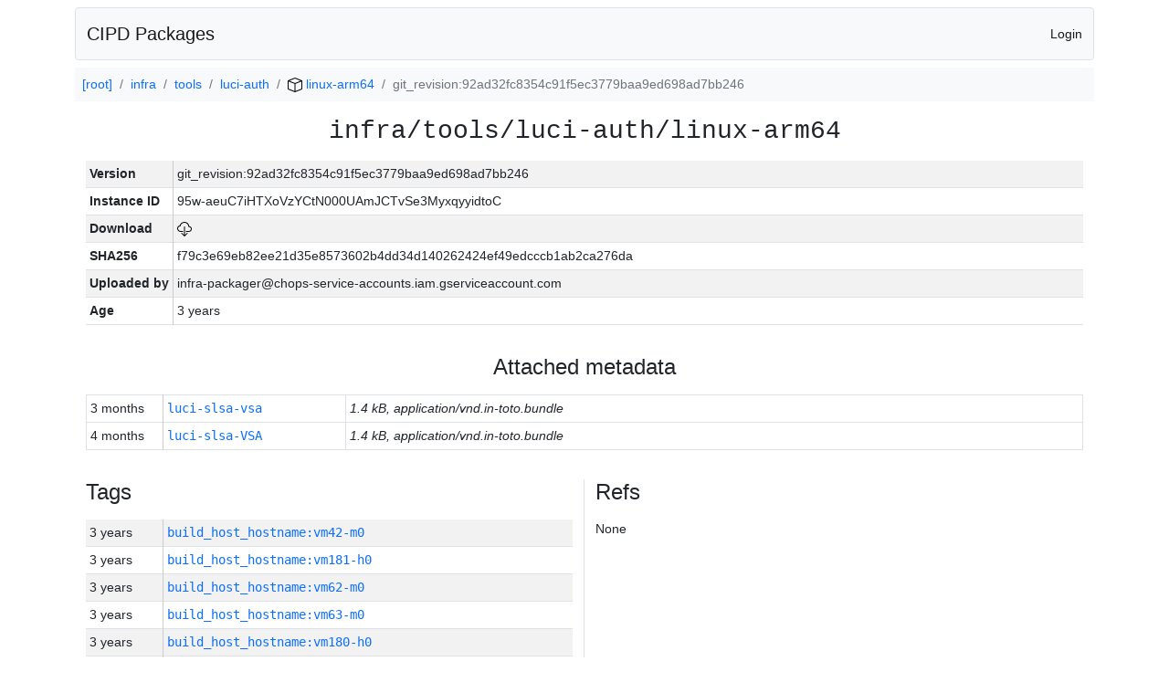

--- FILE ---
content_type: text/html; charset=utf-8
request_url: https://chrome-infra-packages.appspot.com/p/infra/tools/luci-auth/linux-arm64/+/git_revision:92ad32fc8354c91f5ec3779baa9ed698ad7bb246
body_size: 37773
content:

<!DOCTYPE html>
<html lang="en">

<head>
  <meta http-equiv="Content-type" content="text/html; charset=UTF-8">
  <link href="/static/bootstrap/css/bootstrap.min.css" rel="stylesheet">
  <title>CIPD Packages</title>
  <script src="/static/bootstrap/js/bootstrap.bundle.min.js"></script>
  <style>
    body {
      font-family: "Helvetica Neue", Helvetica, Arial, sans-serif;
      font-size: 14px;
    }
    a {
      text-decoration: none!important;
    }
    .info-table-key {
      width: 1px;
      white-space: nowrap;
      border-right: 1px solid #cccccc;
    }
    .md-table-key {
      font-family: monospace;
      width: 200px;
      white-space: nowrap;
    }
    .md-table-value {
      font-family: monospace;
      max-width: 0px;
      white-space: nowrap;
    }
    .md-modal-value {
      font-family: monospace;
      width: 100%;
      height: 250px;
    }
    .age-td {
      width: 6em;
      white-space: nowrap;
      overflow: hidden;
      text-overflow: ellipsis;
      border-right: 1px solid #cccccc;
    }
    .ref-btn {
      display: inline;
      padding: .3em .2em .4em .3em;
      margin-left: 0.1em;
      margin-right: 0.15em;
      font-size: 75%;
      font-weight: 700;
      line-height: 1;
      text-align: center;
      white-space: nowrap;
      vertical-align: baseline;
      border-radius: .25em;
    }
    .version-link {
      font-family: monospace;
      text-decoration: none!important;
    }
  </style>
</head>

<body class="pt-2">
  <div class="container">
    <nav class="navbar navbar-expand-md navbar-light bg-light rounded border mb-2">
      <div class="container-fluid">
        <a class="navbar-brand" href="/">CIPD Packages</a>
        <span class="navbar-text">
        
          <a href="/auth/openid/login?r=%2Fp%2Finfra%2Ftools%2Fluci-auth%2Flinux-arm64%2F%2B%2Fgit_revision%3A92ad32fc8354c91f5ec3779baa9ed698ad7bb246">Login</a>
        
        </span>
      </div>
    </nav>

    <div id="content-box">
      


<nav aria-label="breadcrumb">
  <ol class="breadcrumb bg-light p-2">
    
      
      <li class="breadcrumb-item">
        <a href="/">
          
          [root]
        </a>
      </li>
      
    
      
      <li class="breadcrumb-item">
        <a href="/p/infra">
          
          infra
        </a>
      </li>
      
    
      
      <li class="breadcrumb-item">
        <a href="/p/infra/tools">
          
          tools
        </a>
      </li>
      
    
      
      <li class="breadcrumb-item">
        <a href="/p/infra/tools/luci-auth">
          
          luci-auth
        </a>
      </li>
      
    
      
      <li class="breadcrumb-item">
        <a href="/p/infra/tools/luci-auth/linux-arm64">
          
<img src="/static/icons/package.svg" />

          linux-arm64
        </a>
      </li>
      
    
      
      <li class="breadcrumb-item active" aria-current="page">
        
        git_revision:92ad32fc8354c91f5ec3779baa9ed698ad7bb246
      </li>
      
    
  </ol>
</nav>


<div class="container">

  <div class="row mb-3">
    <div class="col-sm-12">
      <h3 class="user-select-all font-monospace text-center mb-3">infra/tools/luci-auth/linux-arm64</h3>
      <table class="table table-striped table-sm">
        
        <tr>
          <td class="info-table-key"><b>Version</b></td>
          <td class="user-select-all">git_revision:92ad32fc8354c91f5ec3779baa9ed698ad7bb246</td>
        </tr>
        
        <tr>
          <td class="info-table-key"><b>Instance ID</b></td>
          <td class="user-select-all">95w-aeuC7iHTXoVzYCtN000UAmJCTvSe3MyxqyyidtoC</td>
        </tr>
        <tr>
          <td class="info-table-key"><b>Download</b></td>
          <td>
            <a href="https://storage.googleapis.com/chrome-infra-packages/store/SHA256/f79c3e69eb82ee21d35e8573602b4dd34d140262424ef49edcccb1ab2ca276da?X-Goog-Algorithm=GOOG4-RSA-SHA256&amp;X-Goog-Credential=chrome-infra-packages%40appspot.gserviceaccount.com%2F20260128%2Fauto%2Fstorage%2Fgoog4_request&amp;X-Goog-Date=20260128T184831Z&amp;X-Goog-Expires=7199&amp;X-Goog-Signature=[base64]&amp;X-Goog-SignedHeaders=host&amp;response-content-disposition=attachment%3B&#43;filename%3D%22luci-auth-linux-arm64.zip%22" title="Download">
              
<img src="/static/icons/download.svg" alt="Download" />

            </a>
          </td>
        </tr>
        <tr>
          <td class="info-table-key"><b>SHA256</b></td>
          <td class="user-select-all">f79c3e69eb82ee21d35e8573602b4dd34d140262424ef49edcccb1ab2ca276da</td>
        </tr>
        <tr>
          <td class="info-table-key"><b>Uploaded by</b></td>
          <td class="user-select-all">infra-packager@chops-service-accounts.iam.gserviceaccount.com</td>
        </tr>
        <tr>
          <td class="info-table-key"><b>Age</b></td>
          <td class="user-select-all">3 years </td>
        </tr>
      </table>
    </div>
  </div>

  
  <div class="row mb-3">
    <div class="col-sm-12">
      <h4 class="text-center mb-3">Attached metadata</h4>
      <table class="table table-sm table-bordered">
      
      <tr>
        <td class="age-td">3 months </td>
        <td class="md-table-key" title="Attached by anonymous:anonymous">
          <a href="#"
             title="View"
             data-bs-toggle="modal"
             data-bs-target="#view-metadata-modal"
             data-md-fingerprint="9a8b9726fb63269e638dabc12dea1824"
             data-md-key="luci-slsa-vsa"
             data-md-user="anonymous:anonymous"
             data-md-age="3 months "
             data-md-content-type="application/vnd.in-toto.bundle"
             data-md-size="1.4 kB"
             data-md-is-text="true"
             data-md-text-value="{&#34;payload&#34;:&#34;[base64]&#34;,&#34;payloadType&#34;:&#34;application/vnd.in-toto&#43;json&#34;,&#34;signatures&#34;:[{&#34;sig&#34;:&#34;MknLYHWcxCY1Gdcso4VAzaawJHvYtBw9uDZHeSjnQTDuIr105zUNU188/tKjfaXcNvByeg7xqZfau10sXNEHIg==&#34;,&#34;keyid&#34;:&#34;keystore://76574:prod:vsa_signing_public_key&#34;}]}">
          luci-slsa-vsa
          </a>
        </td>
        
        <td><i>1.4 kB, application/vnd.in-toto.bundle</i></td>
        
      </tr>
      
      <tr>
        <td class="age-td">4 months </td>
        <td class="md-table-key" title="Attached by anonymous:anonymous">
          <a href="#"
             title="View"
             data-bs-toggle="modal"
             data-bs-target="#view-metadata-modal"
             data-md-fingerprint="c04d601628bb42828b74c27f9512f8b6"
             data-md-key="luci-slsa-VSA"
             data-md-user="anonymous:anonymous"
             data-md-age="4 months "
             data-md-content-type="application/vnd.in-toto.bundle"
             data-md-size="1.4 kB"
             data-md-is-text="true"
             data-md-text-value="{&#34;payload&#34;:&#34;[base64]&#34;,&#34;payloadType&#34;:&#34;application/vnd.in-toto&#43;json&#34;,&#34;signatures&#34;:[{&#34;sig&#34;:&#34;BNoE/N0IUyHX4eHCF/nskoaxRe7VimXH6arrubfFSBXEkJbLYqxdNhopJbL5&#43;G4hvSjg5VjLImRSCThiu6ccnQ==&#34;,&#34;keyid&#34;:&#34;keystore://76574:prod:vsa_signing_public_key&#34;}]}">
          luci-slsa-VSA
          </a>
        </td>
        
        <td><i>1.4 kB, application/vnd.in-toto.bundle</i></td>
        
      </tr>
      
      </table>
    </div>
  </div>
  

  <div class="row">
    <div class="col-sm-6 border-end">
      
  <h4 class="mb-3">Tags</h4>
  
  <div class="table-responsive">
    <table class="table table-striped table-sm">
    
      <tr>
        <td class="age-td">3 years </td>
        <td class="text-truncate" style="max-width: 0px;">
          <a class="version-link" href="/p/infra/tools/luci-auth/linux-arm64/&#43;/build_host_hostname:vm42-m0" title="Set by infra-packager@chops-service-accounts.iam.gserviceaccount.com">
            build_host_hostname:vm42-m0
          </a>
        </td>
      </tr>
    
      <tr>
        <td class="age-td">3 years </td>
        <td class="text-truncate" style="max-width: 0px;">
          <a class="version-link" href="/p/infra/tools/luci-auth/linux-arm64/&#43;/build_host_hostname:vm181-h0" title="Set by infra-packager@chops-service-accounts.iam.gserviceaccount.com">
            build_host_hostname:vm181-h0
          </a>
        </td>
      </tr>
    
      <tr>
        <td class="age-td">3 years </td>
        <td class="text-truncate" style="max-width: 0px;">
          <a class="version-link" href="/p/infra/tools/luci-auth/linux-arm64/&#43;/build_host_hostname:vm62-m0" title="Set by infra-packager@chops-service-accounts.iam.gserviceaccount.com">
            build_host_hostname:vm62-m0
          </a>
        </td>
      </tr>
    
      <tr>
        <td class="age-td">3 years </td>
        <td class="text-truncate" style="max-width: 0px;">
          <a class="version-link" href="/p/infra/tools/luci-auth/linux-arm64/&#43;/build_host_hostname:vm63-m0" title="Set by infra-packager@chops-service-accounts.iam.gserviceaccount.com">
            build_host_hostname:vm63-m0
          </a>
        </td>
      </tr>
    
      <tr>
        <td class="age-td">3 years </td>
        <td class="text-truncate" style="max-width: 0px;">
          <a class="version-link" href="/p/infra/tools/luci-auth/linux-arm64/&#43;/build_host_hostname:vm180-h0" title="Set by infra-packager@chops-service-accounts.iam.gserviceaccount.com">
            build_host_hostname:vm180-h0
          </a>
        </td>
      </tr>
    
      <tr>
        <td class="age-td">3 years </td>
        <td class="text-truncate" style="max-width: 0px;">
          <a class="version-link" href="/p/infra/tools/luci-auth/linux-arm64/&#43;/build_host_hostname:vm1-h0" title="Set by infra-packager@chops-service-accounts.iam.gserviceaccount.com">
            build_host_hostname:vm1-h0
          </a>
        </td>
      </tr>
    
      <tr>
        <td class="age-td">3 years </td>
        <td class="text-truncate" style="max-width: 0px;">
          <a class="version-link" href="/p/infra/tools/luci-auth/linux-arm64/&#43;/build_host_hostname:vm182-h0" title="Set by infra-packager@chops-service-accounts.iam.gserviceaccount.com">
            build_host_hostname:vm182-h0
          </a>
        </td>
      </tr>
    
      <tr>
        <td class="age-td">3 years </td>
        <td class="text-truncate" style="max-width: 0px;">
          <a class="version-link" href="/p/infra/tools/luci-auth/linux-arm64/&#43;/build_host_platform:linux-amd64" title="Set by infra-packager@chops-service-accounts.iam.gserviceaccount.com">
            build_host_platform:linux-amd64
          </a>
        </td>
      </tr>
    
      <tr>
        <td class="age-td">3 years </td>
        <td class="text-truncate" style="max-width: 0px;">
          <a class="version-link" href="/p/infra/tools/luci-auth/linux-arm64/&#43;/git_repository:https://chromium.googlesource.com/infra/infra" title="Set by infra-packager@chops-service-accounts.iam.gserviceaccount.com">
            git_repository:https://chromium.googlesource.com/infra/infra
          </a>
        </td>
      </tr>
    
      <tr>
        <td class="age-td">3 years </td>
        <td class="text-truncate" style="max-width: 0px;">
          <a class="version-link" href="/p/infra/tools/luci-auth/linux-arm64/&#43;/git_revision:085d8f0f4a49bb24eb40c6524906267de4d4dc59" title="Set by infra-packager@chops-service-accounts.iam.gserviceaccount.com">
            git_revision:085d8f0f4a49bb24eb40c6524906267de4d4dc59
          </a>
        </td>
      </tr>
    
      <tr>
        <td class="age-td">3 years </td>
        <td class="text-truncate" style="max-width: 0px;">
          <a class="version-link" href="/p/infra/tools/luci-auth/linux-arm64/&#43;/git_revision:15f7951816ad949140ada5c08e319e5f09edc3eb" title="Set by infra-packager@chops-service-accounts.iam.gserviceaccount.com">
            git_revision:15f7951816ad949140ada5c08e319e5f09edc3eb
          </a>
        </td>
      </tr>
    
      <tr>
        <td class="age-td">3 years </td>
        <td class="text-truncate" style="max-width: 0px;">
          <a class="version-link" href="/p/infra/tools/luci-auth/linux-arm64/&#43;/git_revision:8d57012485240d8eaaf545c95d429b9caf4782d4" title="Set by infra-packager@chops-service-accounts.iam.gserviceaccount.com">
            git_revision:8d57012485240d8eaaf545c95d429b9caf4782d4
          </a>
        </td>
      </tr>
    
      <tr>
        <td class="age-td">3 years </td>
        <td class="text-truncate" style="max-width: 0px;">
          <a class="version-link" href="/p/infra/tools/luci-auth/linux-arm64/&#43;/git_revision:fb538d2786fe8a9325eb07df8cac2ec888a04ba9" title="Set by infra-packager@chops-service-accounts.iam.gserviceaccount.com">
            git_revision:fb538d2786fe8a9325eb07df8cac2ec888a04ba9
          </a>
        </td>
      </tr>
    
      <tr>
        <td class="age-td">3 years </td>
        <td class="text-truncate" style="max-width: 0px;">
          <a class="version-link" href="/p/infra/tools/luci-auth/linux-arm64/&#43;/git_revision:3e26f475d053afc8f55565f3fd96b9408d631f9b" title="Set by infra-packager@chops-service-accounts.iam.gserviceaccount.com">
            git_revision:3e26f475d053afc8f55565f3fd96b9408d631f9b
          </a>
        </td>
      </tr>
    
      <tr>
        <td class="age-td">3 years </td>
        <td class="text-truncate" style="max-width: 0px;">
          <a class="version-link" href="/p/infra/tools/luci-auth/linux-arm64/&#43;/git_revision:7e7edd44ca4364ae31fc3df7240a5de387e7fe27" title="Set by infra-packager@chops-service-accounts.iam.gserviceaccount.com">
            git_revision:7e7edd44ca4364ae31fc3df7240a5de387e7fe27
          </a>
        </td>
      </tr>
    
      <tr>
        <td class="age-td">3 years </td>
        <td class="text-truncate" style="max-width: 0px;">
          <a class="version-link" href="/p/infra/tools/luci-auth/linux-arm64/&#43;/git_revision:e5b8cb88d8a1e7296fb9702de65a2b00ef31880f" title="Set by infra-packager@chops-service-accounts.iam.gserviceaccount.com">
            git_revision:e5b8cb88d8a1e7296fb9702de65a2b00ef31880f
          </a>
        </td>
      </tr>
    
      <tr>
        <td class="age-td">3 years </td>
        <td class="text-truncate" style="max-width: 0px;">
          <a class="version-link" href="/p/infra/tools/luci-auth/linux-arm64/&#43;/git_revision:9b168d477e3603a4b69ca83dafd698f2c7e14e6c" title="Set by infra-packager@chops-service-accounts.iam.gserviceaccount.com">
            git_revision:9b168d477e3603a4b69ca83dafd698f2c7e14e6c
          </a>
        </td>
      </tr>
    
      <tr>
        <td class="age-td">3 years </td>
        <td class="text-truncate" style="max-width: 0px;">
          <a class="version-link" href="/p/infra/tools/luci-auth/linux-arm64/&#43;/git_revision:935efe13b82d2a6184c773265a3401de065b9270" title="Set by infra-packager@chops-service-accounts.iam.gserviceaccount.com">
            git_revision:935efe13b82d2a6184c773265a3401de065b9270
          </a>
        </td>
      </tr>
    
      <tr>
        <td class="age-td">3 years </td>
        <td class="text-truncate" style="max-width: 0px;">
          <a class="version-link" href="/p/infra/tools/luci-auth/linux-arm64/&#43;/git_revision:41999cafd29ea001442173b26067710f79ac872a" title="Set by infra-packager@chops-service-accounts.iam.gserviceaccount.com">
            git_revision:41999cafd29ea001442173b26067710f79ac872a
          </a>
        </td>
      </tr>
    
      <tr>
        <td class="age-td">3 years </td>
        <td class="text-truncate" style="max-width: 0px;">
          <a class="version-link" href="/p/infra/tools/luci-auth/linux-arm64/&#43;/git_revision:8e84905602d1f6ea37188dd1149df90ffb093b7c" title="Set by infra-packager@chops-service-accounts.iam.gserviceaccount.com">
            git_revision:8e84905602d1f6ea37188dd1149df90ffb093b7c
          </a>
        </td>
      </tr>
    
      <tr>
        <td class="age-td">3 years </td>
        <td class="text-truncate" style="max-width: 0px;">
          <a class="version-link" href="/p/infra/tools/luci-auth/linux-arm64/&#43;/git_revision:952ed3ca5fdd24c0f7b281773d545db42953414b" title="Set by infra-packager@chops-service-accounts.iam.gserviceaccount.com">
            git_revision:952ed3ca5fdd24c0f7b281773d545db42953414b
          </a>
        </td>
      </tr>
    
      <tr>
        <td class="age-td">3 years </td>
        <td class="text-truncate" style="max-width: 0px;">
          <a class="version-link" href="/p/infra/tools/luci-auth/linux-arm64/&#43;/git_revision:3d9fabb4407a799a869d3a1cf6b2030d29b8bf67" title="Set by infra-packager@chops-service-accounts.iam.gserviceaccount.com">
            git_revision:3d9fabb4407a799a869d3a1cf6b2030d29b8bf67
          </a>
        </td>
      </tr>
    
      <tr>
        <td class="age-td">3 years </td>
        <td class="text-truncate" style="max-width: 0px;">
          <a class="version-link" href="/p/infra/tools/luci-auth/linux-arm64/&#43;/git_revision:58fbfe9d890658444840bed83761cc4f1fd914c9" title="Set by infra-packager@chops-service-accounts.iam.gserviceaccount.com">
            git_revision:58fbfe9d890658444840bed83761cc4f1fd914c9
          </a>
        </td>
      </tr>
    
      <tr>
        <td class="age-td">3 years </td>
        <td class="text-truncate" style="max-width: 0px;">
          <a class="version-link" href="/p/infra/tools/luci-auth/linux-arm64/&#43;/git_revision:33ec0b5d3a922c983b8c1ef4b20ee3588359aabc" title="Set by infra-packager@chops-service-accounts.iam.gserviceaccount.com">
            git_revision:33ec0b5d3a922c983b8c1ef4b20ee3588359aabc
          </a>
        </td>
      </tr>
    
      <tr>
        <td class="age-td">3 years </td>
        <td class="text-truncate" style="max-width: 0px;">
          <a class="version-link" href="/p/infra/tools/luci-auth/linux-arm64/&#43;/git_revision:afe1e7403df5b9bbe8d43712e20f54fe6877b6f7" title="Set by infra-packager@chops-service-accounts.iam.gserviceaccount.com">
            git_revision:afe1e7403df5b9bbe8d43712e20f54fe6877b6f7
          </a>
        </td>
      </tr>
    
      <tr>
        <td class="age-td">3 years </td>
        <td class="text-truncate" style="max-width: 0px;">
          <a class="version-link" href="/p/infra/tools/luci-auth/linux-arm64/&#43;/git_revision:3f85a5e74b4e040082805985170f9f9a41840c9a" title="Set by infra-packager@chops-service-accounts.iam.gserviceaccount.com">
            git_revision:3f85a5e74b4e040082805985170f9f9a41840c9a
          </a>
        </td>
      </tr>
    
      <tr>
        <td class="age-td">3 years </td>
        <td class="text-truncate" style="max-width: 0px;">
          <a class="version-link" href="/p/infra/tools/luci-auth/linux-arm64/&#43;/git_revision:3d981fae337957bcabd2fea1db150a27104e9455" title="Set by infra-packager@chops-service-accounts.iam.gserviceaccount.com">
            git_revision:3d981fae337957bcabd2fea1db150a27104e9455
          </a>
        </td>
      </tr>
    
      <tr>
        <td class="age-td">3 years </td>
        <td class="text-truncate" style="max-width: 0px;">
          <a class="version-link" href="/p/infra/tools/luci-auth/linux-arm64/&#43;/git_revision:eb85d7a7d3a29e826bff5007618a47a576583261" title="Set by infra-packager@chops-service-accounts.iam.gserviceaccount.com">
            git_revision:eb85d7a7d3a29e826bff5007618a47a576583261
          </a>
        </td>
      </tr>
    
      <tr>
        <td class="age-td">3 years </td>
        <td class="text-truncate" style="max-width: 0px;">
          <a class="version-link" href="/p/infra/tools/luci-auth/linux-arm64/&#43;/git_revision:5b00db910534a3af1393ecbb3fa05dbd3b51b029" title="Set by infra-packager@chops-service-accounts.iam.gserviceaccount.com">
            git_revision:5b00db910534a3af1393ecbb3fa05dbd3b51b029
          </a>
        </td>
      </tr>
    
      <tr>
        <td class="age-td">3 years </td>
        <td class="text-truncate" style="max-width: 0px;">
          <a class="version-link" href="/p/infra/tools/luci-auth/linux-arm64/&#43;/git_revision:3951f452b5579157dc93bc47d72271b428777d47" title="Set by infra-packager@chops-service-accounts.iam.gserviceaccount.com">
            git_revision:3951f452b5579157dc93bc47d72271b428777d47
          </a>
        </td>
      </tr>
    
      <tr>
        <td class="age-td">3 years </td>
        <td class="text-truncate" style="max-width: 0px;">
          <a class="version-link" href="/p/infra/tools/luci-auth/linux-arm64/&#43;/git_revision:ac926cb74cbde0c2a0e1cf7099729a4ebde7527f" title="Set by infra-packager@chops-service-accounts.iam.gserviceaccount.com">
            git_revision:ac926cb74cbde0c2a0e1cf7099729a4ebde7527f
          </a>
        </td>
      </tr>
    
      <tr>
        <td class="age-td">3 years </td>
        <td class="text-truncate" style="max-width: 0px;">
          <a class="version-link" href="/p/infra/tools/luci-auth/linux-arm64/&#43;/git_revision:b575d83e893f52fcec8bcf9b1cf079478642747b" title="Set by infra-packager@chops-service-accounts.iam.gserviceaccount.com">
            git_revision:b575d83e893f52fcec8bcf9b1cf079478642747b
          </a>
        </td>
      </tr>
    
      <tr>
        <td class="age-td">3 years </td>
        <td class="text-truncate" style="max-width: 0px;">
          <a class="version-link" href="/p/infra/tools/luci-auth/linux-arm64/&#43;/git_revision:5dfa9b43c5a8f650050e06d92f11a3479d5f3ac4" title="Set by infra-packager@chops-service-accounts.iam.gserviceaccount.com">
            git_revision:5dfa9b43c5a8f650050e06d92f11a3479d5f3ac4
          </a>
        </td>
      </tr>
    
      <tr>
        <td class="age-td">3 years </td>
        <td class="text-truncate" style="max-width: 0px;">
          <a class="version-link" href="/p/infra/tools/luci-auth/linux-arm64/&#43;/git_revision:5150c865ec3899e79e67f0a42f6a0a3ae2e2cf25" title="Set by infra-packager@chops-service-accounts.iam.gserviceaccount.com">
            git_revision:5150c865ec3899e79e67f0a42f6a0a3ae2e2cf25
          </a>
        </td>
      </tr>
    
      <tr>
        <td class="age-td">3 years </td>
        <td class="text-truncate" style="max-width: 0px;">
          <a class="version-link" href="/p/infra/tools/luci-auth/linux-arm64/&#43;/git_revision:ff5695d9e1854cf35b12dd48841320ea49712c34" title="Set by infra-packager@chops-service-accounts.iam.gserviceaccount.com">
            git_revision:ff5695d9e1854cf35b12dd48841320ea49712c34
          </a>
        </td>
      </tr>
    
      <tr>
        <td class="age-td">3 years </td>
        <td class="text-truncate" style="max-width: 0px;">
          <a class="version-link" href="/p/infra/tools/luci-auth/linux-arm64/&#43;/git_revision:0266cd9d2969ed1fc5fbb4c5d157d8fbfbe5f4a3" title="Set by infra-packager@chops-service-accounts.iam.gserviceaccount.com">
            git_revision:0266cd9d2969ed1fc5fbb4c5d157d8fbfbe5f4a3
          </a>
        </td>
      </tr>
    
      <tr>
        <td class="age-td">3 years </td>
        <td class="text-truncate" style="max-width: 0px;">
          <a class="version-link" href="/p/infra/tools/luci-auth/linux-arm64/&#43;/git_revision:483c4d7eb24e9fb18e300764ab869d5d4d18bffd" title="Set by infra-packager@chops-service-accounts.iam.gserviceaccount.com">
            git_revision:483c4d7eb24e9fb18e300764ab869d5d4d18bffd
          </a>
        </td>
      </tr>
    
      <tr>
        <td class="age-td">3 years </td>
        <td class="text-truncate" style="max-width: 0px;">
          <a class="version-link" href="/p/infra/tools/luci-auth/linux-arm64/&#43;/git_revision:f2c54b1f307bc8c91ce073b13901bf96b70a5634" title="Set by infra-packager@chops-service-accounts.iam.gserviceaccount.com">
            git_revision:f2c54b1f307bc8c91ce073b13901bf96b70a5634
          </a>
        </td>
      </tr>
    
      <tr>
        <td class="age-td">3 years </td>
        <td class="text-truncate" style="max-width: 0px;">
          <a class="version-link" href="/p/infra/tools/luci-auth/linux-arm64/&#43;/git_revision:057e90c237a6baaf267001f2e0c2a44229edb22f" title="Set by infra-packager@chops-service-accounts.iam.gserviceaccount.com">
            git_revision:057e90c237a6baaf267001f2e0c2a44229edb22f
          </a>
        </td>
      </tr>
    
      <tr>
        <td class="age-td">3 years </td>
        <td class="text-truncate" style="max-width: 0px;">
          <a class="version-link" href="/p/infra/tools/luci-auth/linux-arm64/&#43;/git_revision:da2a49078c99d8a42f232e04b8e72cf28ce0cc9c" title="Set by infra-packager@chops-service-accounts.iam.gserviceaccount.com">
            git_revision:da2a49078c99d8a42f232e04b8e72cf28ce0cc9c
          </a>
        </td>
      </tr>
    
      <tr>
        <td class="age-td">3 years </td>
        <td class="text-truncate" style="max-width: 0px;">
          <a class="version-link" href="/p/infra/tools/luci-auth/linux-arm64/&#43;/git_revision:8b52276ec4ca678b185a1d4d4d8efa1c4c0cbccd" title="Set by infra-packager@chops-service-accounts.iam.gserviceaccount.com">
            git_revision:8b52276ec4ca678b185a1d4d4d8efa1c4c0cbccd
          </a>
        </td>
      </tr>
    
      <tr>
        <td class="age-td">3 years </td>
        <td class="text-truncate" style="max-width: 0px;">
          <a class="version-link" href="/p/infra/tools/luci-auth/linux-arm64/&#43;/git_revision:019f8354bd8e8c53880ca9effa4752d105047d3a" title="Set by infra-packager@chops-service-accounts.iam.gserviceaccount.com">
            git_revision:019f8354bd8e8c53880ca9effa4752d105047d3a
          </a>
        </td>
      </tr>
    
      <tr>
        <td class="age-td">3 years </td>
        <td class="text-truncate" style="max-width: 0px;">
          <a class="version-link" href="/p/infra/tools/luci-auth/linux-arm64/&#43;/git_revision:1d518186c292c9385b600b148f0790eee8e9ef58" title="Set by infra-packager@chops-service-accounts.iam.gserviceaccount.com">
            git_revision:1d518186c292c9385b600b148f0790eee8e9ef58
          </a>
        </td>
      </tr>
    
      <tr>
        <td class="age-td">3 years </td>
        <td class="text-truncate" style="max-width: 0px;">
          <a class="version-link" href="/p/infra/tools/luci-auth/linux-arm64/&#43;/git_revision:41fcc23c00d7bb2394bf9f456f089c692ad864d9" title="Set by infra-packager@chops-service-accounts.iam.gserviceaccount.com">
            git_revision:41fcc23c00d7bb2394bf9f456f089c692ad864d9
          </a>
        </td>
      </tr>
    
      <tr>
        <td class="age-td">3 years </td>
        <td class="text-truncate" style="max-width: 0px;">
          <a class="version-link" href="/p/infra/tools/luci-auth/linux-arm64/&#43;/git_revision:f6d019f834c8534ad42400961acd899228879dae" title="Set by infra-packager@chops-service-accounts.iam.gserviceaccount.com">
            git_revision:f6d019f834c8534ad42400961acd899228879dae
          </a>
        </td>
      </tr>
    
      <tr>
        <td class="age-td">3 years </td>
        <td class="text-truncate" style="max-width: 0px;">
          <a class="version-link" href="/p/infra/tools/luci-auth/linux-arm64/&#43;/git_revision:88b8e7462b7135601d3619ea2faee2320e33e066" title="Set by infra-packager@chops-service-accounts.iam.gserviceaccount.com">
            git_revision:88b8e7462b7135601d3619ea2faee2320e33e066
          </a>
        </td>
      </tr>
    
      <tr>
        <td class="age-td">3 years </td>
        <td class="text-truncate" style="max-width: 0px;">
          <a class="version-link" href="/p/infra/tools/luci-auth/linux-arm64/&#43;/git_revision:656d1258aaf1f7e0a79416e8c46d7a44dcddbc41" title="Set by infra-packager@chops-service-accounts.iam.gserviceaccount.com">
            git_revision:656d1258aaf1f7e0a79416e8c46d7a44dcddbc41
          </a>
        </td>
      </tr>
    
      <tr>
        <td class="age-td">3 years </td>
        <td class="text-truncate" style="max-width: 0px;">
          <a class="version-link" href="/p/infra/tools/luci-auth/linux-arm64/&#43;/git_revision:fc24087b4afd864d6a2a2ce4f3276ccbe0953475" title="Set by infra-packager@chops-service-accounts.iam.gserviceaccount.com">
            git_revision:fc24087b4afd864d6a2a2ce4f3276ccbe0953475
          </a>
        </td>
      </tr>
    
      <tr>
        <td class="age-td">3 years </td>
        <td class="text-truncate" style="max-width: 0px;">
          <a class="version-link" href="/p/infra/tools/luci-auth/linux-arm64/&#43;/git_revision:9fd4f091190444faee9dec6f20672f1dd5ef9f3c" title="Set by infra-packager@chops-service-accounts.iam.gserviceaccount.com">
            git_revision:9fd4f091190444faee9dec6f20672f1dd5ef9f3c
          </a>
        </td>
      </tr>
    
      <tr>
        <td class="age-td">3 years </td>
        <td class="text-truncate" style="max-width: 0px;">
          <a class="version-link" href="/p/infra/tools/luci-auth/linux-arm64/&#43;/git_revision:0b7a5a4e3b62e82c0d6c919b43ea0ddc7c2e910a" title="Set by infra-packager@chops-service-accounts.iam.gserviceaccount.com">
            git_revision:0b7a5a4e3b62e82c0d6c919b43ea0ddc7c2e910a
          </a>
        </td>
      </tr>
    
      <tr>
        <td class="age-td">3 years </td>
        <td class="text-truncate" style="max-width: 0px;">
          <a class="version-link" href="/p/infra/tools/luci-auth/linux-arm64/&#43;/git_revision:304bffcaee091bd4518ff421d13752f10d5ecf07" title="Set by infra-packager@chops-service-accounts.iam.gserviceaccount.com">
            git_revision:304bffcaee091bd4518ff421d13752f10d5ecf07
          </a>
        </td>
      </tr>
    
      <tr>
        <td class="age-td">3 years </td>
        <td class="text-truncate" style="max-width: 0px;">
          <a class="version-link" href="/p/infra/tools/luci-auth/linux-arm64/&#43;/git_revision:bd81beefd10282a1ab5b0089c1d7ecffb8faa125" title="Set by infra-packager@chops-service-accounts.iam.gserviceaccount.com">
            git_revision:bd81beefd10282a1ab5b0089c1d7ecffb8faa125
          </a>
        </td>
      </tr>
    
      <tr>
        <td class="age-td">3 years </td>
        <td class="text-truncate" style="max-width: 0px;">
          <a class="version-link" href="/p/infra/tools/luci-auth/linux-arm64/&#43;/git_revision:8dcdb4addb1e0066bd7ad0828b59a83c76ceedc8" title="Set by infra-packager@chops-service-accounts.iam.gserviceaccount.com">
            git_revision:8dcdb4addb1e0066bd7ad0828b59a83c76ceedc8
          </a>
        </td>
      </tr>
    
      <tr>
        <td class="age-td">3 years </td>
        <td class="text-truncate" style="max-width: 0px;">
          <a class="version-link" href="/p/infra/tools/luci-auth/linux-arm64/&#43;/git_revision:1092bf8b66ccd31e1c50e1ff15ac90b3c85c4db9" title="Set by infra-packager@chops-service-accounts.iam.gserviceaccount.com">
            git_revision:1092bf8b66ccd31e1c50e1ff15ac90b3c85c4db9
          </a>
        </td>
      </tr>
    
      <tr>
        <td class="age-td">3 years </td>
        <td class="text-truncate" style="max-width: 0px;">
          <a class="version-link" href="/p/infra/tools/luci-auth/linux-arm64/&#43;/git_revision:3b5bf556ecd0e225fa6e7056b46803ee08f85252" title="Set by infra-packager@chops-service-accounts.iam.gserviceaccount.com">
            git_revision:3b5bf556ecd0e225fa6e7056b46803ee08f85252
          </a>
        </td>
      </tr>
    
      <tr>
        <td class="age-td">3 years </td>
        <td class="text-truncate" style="max-width: 0px;">
          <a class="version-link" href="/p/infra/tools/luci-auth/linux-arm64/&#43;/git_revision:d394e27ca29950e87a5b3b9b352699ec96c78344" title="Set by infra-packager@chops-service-accounts.iam.gserviceaccount.com">
            git_revision:d394e27ca29950e87a5b3b9b352699ec96c78344
          </a>
        </td>
      </tr>
    
      <tr>
        <td class="age-td">3 years </td>
        <td class="text-truncate" style="max-width: 0px;">
          <a class="version-link" href="/p/infra/tools/luci-auth/linux-arm64/&#43;/git_revision:29ee957bf36f06e49c11e9dcf68d4848440a9485" title="Set by infra-packager@chops-service-accounts.iam.gserviceaccount.com">
            git_revision:29ee957bf36f06e49c11e9dcf68d4848440a9485
          </a>
        </td>
      </tr>
    
      <tr>
        <td class="age-td">3 years </td>
        <td class="text-truncate" style="max-width: 0px;">
          <a class="version-link" href="/p/infra/tools/luci-auth/linux-arm64/&#43;/git_revision:774baa3a3e07572fbce8d2eecd2581bd087533fa" title="Set by infra-packager@chops-service-accounts.iam.gserviceaccount.com">
            git_revision:774baa3a3e07572fbce8d2eecd2581bd087533fa
          </a>
        </td>
      </tr>
    
      <tr>
        <td class="age-td">3 years </td>
        <td class="text-truncate" style="max-width: 0px;">
          <a class="version-link" href="/p/infra/tools/luci-auth/linux-arm64/&#43;/git_revision:83eace9097e40d38157824a7a7e03e15ec073266" title="Set by infra-packager@chops-service-accounts.iam.gserviceaccount.com">
            git_revision:83eace9097e40d38157824a7a7e03e15ec073266
          </a>
        </td>
      </tr>
    
      <tr>
        <td class="age-td">3 years </td>
        <td class="text-truncate" style="max-width: 0px;">
          <a class="version-link" href="/p/infra/tools/luci-auth/linux-arm64/&#43;/git_revision:f90618d3b5ff14aee09823f0011ec55ef21123b5" title="Set by infra-packager@chops-service-accounts.iam.gserviceaccount.com">
            git_revision:f90618d3b5ff14aee09823f0011ec55ef21123b5
          </a>
        </td>
      </tr>
    
      <tr>
        <td class="age-td">3 years </td>
        <td class="text-truncate" style="max-width: 0px;">
          <a class="version-link" href="/p/infra/tools/luci-auth/linux-arm64/&#43;/git_revision:d769bc5dc784ecff355e965435877f260fb8cb68" title="Set by infra-packager@chops-service-accounts.iam.gserviceaccount.com">
            git_revision:d769bc5dc784ecff355e965435877f260fb8cb68
          </a>
        </td>
      </tr>
    
      <tr>
        <td class="age-td">3 years </td>
        <td class="text-truncate" style="max-width: 0px;">
          <a class="version-link" href="/p/infra/tools/luci-auth/linux-arm64/&#43;/git_revision:6e3c1c1538cab6ee2efae38559c33ee26661531a" title="Set by infra-packager@chops-service-accounts.iam.gserviceaccount.com">
            git_revision:6e3c1c1538cab6ee2efae38559c33ee26661531a
          </a>
        </td>
      </tr>
    
      <tr>
        <td class="age-td">3 years </td>
        <td class="text-truncate" style="max-width: 0px;">
          <a class="version-link" href="/p/infra/tools/luci-auth/linux-arm64/&#43;/git_revision:245970c429837f15225a5f3d55d7238410d0db3b" title="Set by infra-packager@chops-service-accounts.iam.gserviceaccount.com">
            git_revision:245970c429837f15225a5f3d55d7238410d0db3b
          </a>
        </td>
      </tr>
    
      <tr>
        <td class="age-td">3 years </td>
        <td class="text-truncate" style="max-width: 0px;">
          <a class="version-link" href="/p/infra/tools/luci-auth/linux-arm64/&#43;/git_revision:8d84f57e7339bc4173df49cb604f661a7828451d" title="Set by infra-packager@chops-service-accounts.iam.gserviceaccount.com">
            git_revision:8d84f57e7339bc4173df49cb604f661a7828451d
          </a>
        </td>
      </tr>
    
      <tr>
        <td class="age-td">3 years </td>
        <td class="text-truncate" style="max-width: 0px;">
          <a class="version-link" href="/p/infra/tools/luci-auth/linux-arm64/&#43;/git_revision:38fc76a5e2bbe57421ba2aadd0a763ea2e3f8bf2" title="Set by infra-packager@chops-service-accounts.iam.gserviceaccount.com">
            git_revision:38fc76a5e2bbe57421ba2aadd0a763ea2e3f8bf2
          </a>
        </td>
      </tr>
    
      <tr>
        <td class="age-td">3 years </td>
        <td class="text-truncate" style="max-width: 0px;">
          <a class="version-link" href="/p/infra/tools/luci-auth/linux-arm64/&#43;/git_revision:62df07a307beec6275836ef9847df2d32d13952c" title="Set by infra-packager@chops-service-accounts.iam.gserviceaccount.com">
            git_revision:62df07a307beec6275836ef9847df2d32d13952c
          </a>
        </td>
      </tr>
    
      <tr>
        <td class="age-td">3 years </td>
        <td class="text-truncate" style="max-width: 0px;">
          <a class="version-link" href="/p/infra/tools/luci-auth/linux-arm64/&#43;/git_revision:1d33ca92663c99ddf929411caab4d3113bdf42f7" title="Set by infra-packager@chops-service-accounts.iam.gserviceaccount.com">
            git_revision:1d33ca92663c99ddf929411caab4d3113bdf42f7
          </a>
        </td>
      </tr>
    
      <tr>
        <td class="age-td">3 years </td>
        <td class="text-truncate" style="max-width: 0px;">
          <a class="version-link" href="/p/infra/tools/luci-auth/linux-arm64/&#43;/git_revision:f42f949cd411b638b7a5d218162be218ae4b1294" title="Set by infra-packager@chops-service-accounts.iam.gserviceaccount.com">
            git_revision:f42f949cd411b638b7a5d218162be218ae4b1294
          </a>
        </td>
      </tr>
    
      <tr>
        <td class="age-td">3 years </td>
        <td class="text-truncate" style="max-width: 0px;">
          <a class="version-link" href="/p/infra/tools/luci-auth/linux-arm64/&#43;/git_revision:6762d07d5e1f5e973282b66452141daa5232b822" title="Set by infra-packager@chops-service-accounts.iam.gserviceaccount.com">
            git_revision:6762d07d5e1f5e973282b66452141daa5232b822
          </a>
        </td>
      </tr>
    
      <tr>
        <td class="age-td">3 years </td>
        <td class="text-truncate" style="max-width: 0px;">
          <a class="version-link" href="/p/infra/tools/luci-auth/linux-arm64/&#43;/git_revision:c9cfb0b8e53d5d57b34bf9eeb91f30e45cca86e8" title="Set by infra-packager@chops-service-accounts.iam.gserviceaccount.com">
            git_revision:c9cfb0b8e53d5d57b34bf9eeb91f30e45cca86e8
          </a>
        </td>
      </tr>
    
      <tr>
        <td class="age-td">3 years </td>
        <td class="text-truncate" style="max-width: 0px;">
          <a class="version-link" href="/p/infra/tools/luci-auth/linux-arm64/&#43;/git_revision:f9b75132fdc1e90ebd99a104640d30993fe8fcc4" title="Set by infra-packager@chops-service-accounts.iam.gserviceaccount.com">
            git_revision:f9b75132fdc1e90ebd99a104640d30993fe8fcc4
          </a>
        </td>
      </tr>
    
      <tr>
        <td class="age-td">3 years </td>
        <td class="text-truncate" style="max-width: 0px;">
          <a class="version-link" href="/p/infra/tools/luci-auth/linux-arm64/&#43;/git_revision:dfa2751bee205e6a18786e09eafd1df61caf5da0" title="Set by infra-packager@chops-service-accounts.iam.gserviceaccount.com">
            git_revision:dfa2751bee205e6a18786e09eafd1df61caf5da0
          </a>
        </td>
      </tr>
    
      <tr>
        <td class="age-td">3 years </td>
        <td class="text-truncate" style="max-width: 0px;">
          <a class="version-link" href="/p/infra/tools/luci-auth/linux-arm64/&#43;/git_revision:62c223ef60029dc5b6f77c77b2815340db706a59" title="Set by infra-packager@chops-service-accounts.iam.gserviceaccount.com">
            git_revision:62c223ef60029dc5b6f77c77b2815340db706a59
          </a>
        </td>
      </tr>
    
      <tr>
        <td class="age-td">3 years </td>
        <td class="text-truncate" style="max-width: 0px;">
          <a class="version-link" href="/p/infra/tools/luci-auth/linux-arm64/&#43;/git_revision:70e6597915092c3cb18c257a5eff8e6acd3add9e" title="Set by infra-packager@chops-service-accounts.iam.gserviceaccount.com">
            git_revision:70e6597915092c3cb18c257a5eff8e6acd3add9e
          </a>
        </td>
      </tr>
    
      <tr>
        <td class="age-td">3 years </td>
        <td class="text-truncate" style="max-width: 0px;">
          <a class="version-link" href="/p/infra/tools/luci-auth/linux-arm64/&#43;/git_revision:43938c1958e8671a453f7674b6ee8a27ea902c12" title="Set by infra-packager@chops-service-accounts.iam.gserviceaccount.com">
            git_revision:43938c1958e8671a453f7674b6ee8a27ea902c12
          </a>
        </td>
      </tr>
    
      <tr>
        <td class="age-td">3 years </td>
        <td class="text-truncate" style="max-width: 0px;">
          <a class="version-link" href="/p/infra/tools/luci-auth/linux-arm64/&#43;/git_revision:ba28c5d9d93251771687b366a05324435433ee2b" title="Set by infra-packager@chops-service-accounts.iam.gserviceaccount.com">
            git_revision:ba28c5d9d93251771687b366a05324435433ee2b
          </a>
        </td>
      </tr>
    
      <tr>
        <td class="age-td">3 years </td>
        <td class="text-truncate" style="max-width: 0px;">
          <a class="version-link" href="/p/infra/tools/luci-auth/linux-arm64/&#43;/git_revision:5b92bb1e4862e3cd70c12e426967f1767515b840" title="Set by infra-packager@chops-service-accounts.iam.gserviceaccount.com">
            git_revision:5b92bb1e4862e3cd70c12e426967f1767515b840
          </a>
        </td>
      </tr>
    
      <tr>
        <td class="age-td">3 years </td>
        <td class="text-truncate" style="max-width: 0px;">
          <a class="version-link" href="/p/infra/tools/luci-auth/linux-arm64/&#43;/git_revision:c239b76846deb76679ee35e04604b525bc57ee6e" title="Set by infra-packager@chops-service-accounts.iam.gserviceaccount.com">
            git_revision:c239b76846deb76679ee35e04604b525bc57ee6e
          </a>
        </td>
      </tr>
    
      <tr>
        <td class="age-td">3 years </td>
        <td class="text-truncate" style="max-width: 0px;">
          <a class="version-link" href="/p/infra/tools/luci-auth/linux-arm64/&#43;/git_revision:7da7cdb941c95f760bfcbe66878cd76b8b13e1d0" title="Set by infra-packager@chops-service-accounts.iam.gserviceaccount.com">
            git_revision:7da7cdb941c95f760bfcbe66878cd76b8b13e1d0
          </a>
        </td>
      </tr>
    
      <tr>
        <td class="age-td">3 years </td>
        <td class="text-truncate" style="max-width: 0px;">
          <a class="version-link" href="/p/infra/tools/luci-auth/linux-arm64/&#43;/git_revision:6f63fcc402cf336b1d270184818a882daaa083e9" title="Set by infra-packager@chops-service-accounts.iam.gserviceaccount.com">
            git_revision:6f63fcc402cf336b1d270184818a882daaa083e9
          </a>
        </td>
      </tr>
    
      <tr>
        <td class="age-td">3 years </td>
        <td class="text-truncate" style="max-width: 0px;">
          <a class="version-link" href="/p/infra/tools/luci-auth/linux-arm64/&#43;/git_revision:226646e7594feddd15e7aa4858a13a2993b44e32" title="Set by infra-packager@chops-service-accounts.iam.gserviceaccount.com">
            git_revision:226646e7594feddd15e7aa4858a13a2993b44e32
          </a>
        </td>
      </tr>
    
      <tr>
        <td class="age-td">3 years </td>
        <td class="text-truncate" style="max-width: 0px;">
          <a class="version-link" href="/p/infra/tools/luci-auth/linux-arm64/&#43;/git_revision:a3f08e6abb9905247011e9b2f8376a1c0f02d6b0" title="Set by infra-packager@chops-service-accounts.iam.gserviceaccount.com">
            git_revision:a3f08e6abb9905247011e9b2f8376a1c0f02d6b0
          </a>
        </td>
      </tr>
    
      <tr>
        <td class="age-td">3 years </td>
        <td class="text-truncate" style="max-width: 0px;">
          <a class="version-link" href="/p/infra/tools/luci-auth/linux-arm64/&#43;/git_revision:17442cdd05fd87e22564cf190f8c1ed56db5dc4b" title="Set by infra-packager@chops-service-accounts.iam.gserviceaccount.com">
            git_revision:17442cdd05fd87e22564cf190f8c1ed56db5dc4b
          </a>
        </td>
      </tr>
    
      <tr>
        <td class="age-td">3 years </td>
        <td class="text-truncate" style="max-width: 0px;">
          <a class="version-link" href="/p/infra/tools/luci-auth/linux-arm64/&#43;/git_revision:6857bf3f970d3b94a16bcbe6a09924b77306e90a" title="Set by infra-packager@chops-service-accounts.iam.gserviceaccount.com">
            git_revision:6857bf3f970d3b94a16bcbe6a09924b77306e90a
          </a>
        </td>
      </tr>
    
      <tr>
        <td class="age-td">3 years </td>
        <td class="text-truncate" style="max-width: 0px;">
          <a class="version-link" href="/p/infra/tools/luci-auth/linux-arm64/&#43;/git_revision:34b852301390ee26bec08b71113a3560050e40c6" title="Set by infra-packager@chops-service-accounts.iam.gserviceaccount.com">
            git_revision:34b852301390ee26bec08b71113a3560050e40c6
          </a>
        </td>
      </tr>
    
      <tr>
        <td class="age-td">3 years </td>
        <td class="text-truncate" style="max-width: 0px;">
          <a class="version-link" href="/p/infra/tools/luci-auth/linux-arm64/&#43;/git_revision:cb50acb7e5aa04ba114e733f2a0069679d82acfc" title="Set by infra-packager@chops-service-accounts.iam.gserviceaccount.com">
            git_revision:cb50acb7e5aa04ba114e733f2a0069679d82acfc
          </a>
        </td>
      </tr>
    
      <tr>
        <td class="age-td">3 years </td>
        <td class="text-truncate" style="max-width: 0px;">
          <a class="version-link" href="/p/infra/tools/luci-auth/linux-arm64/&#43;/git_revision:8c308a8bbf2d88667c61e107e1ee8d8883b22dd7" title="Set by infra-packager@chops-service-accounts.iam.gserviceaccount.com">
            git_revision:8c308a8bbf2d88667c61e107e1ee8d8883b22dd7
          </a>
        </td>
      </tr>
    
      <tr>
        <td class="age-td">3 years </td>
        <td class="text-truncate" style="max-width: 0px;">
          <a class="version-link" href="/p/infra/tools/luci-auth/linux-arm64/&#43;/git_revision:8a1ca5c5c695e3f9ccf5308c223b30bea401980f" title="Set by infra-packager@chops-service-accounts.iam.gserviceaccount.com">
            git_revision:8a1ca5c5c695e3f9ccf5308c223b30bea401980f
          </a>
        </td>
      </tr>
    
      <tr>
        <td class="age-td">3 years </td>
        <td class="text-truncate" style="max-width: 0px;">
          <a class="version-link" href="/p/infra/tools/luci-auth/linux-arm64/&#43;/git_revision:b738a68f9f46c1be9b054a5ed905fe2547559f66" title="Set by infra-packager@chops-service-accounts.iam.gserviceaccount.com">
            git_revision:b738a68f9f46c1be9b054a5ed905fe2547559f66
          </a>
        </td>
      </tr>
    
      <tr>
        <td class="age-td">3 years </td>
        <td class="text-truncate" style="max-width: 0px;">
          <a class="version-link" href="/p/infra/tools/luci-auth/linux-arm64/&#43;/git_revision:09b46e7663bedb37fb37cabfc10d10f1fc595fd4" title="Set by infra-packager@chops-service-accounts.iam.gserviceaccount.com">
            git_revision:09b46e7663bedb37fb37cabfc10d10f1fc595fd4
          </a>
        </td>
      </tr>
    
      <tr>
        <td class="age-td">3 years </td>
        <td class="text-truncate" style="max-width: 0px;">
          <a class="version-link" href="/p/infra/tools/luci-auth/linux-arm64/&#43;/git_revision:04e33a199398b390cef69588bd807f09c109d88d" title="Set by infra-packager@chops-service-accounts.iam.gserviceaccount.com">
            git_revision:04e33a199398b390cef69588bd807f09c109d88d
          </a>
        </td>
      </tr>
    
      <tr>
        <td class="age-td">3 years </td>
        <td class="text-truncate" style="max-width: 0px;">
          <a class="version-link" href="/p/infra/tools/luci-auth/linux-arm64/&#43;/git_revision:41cf40e1d6ecab1c67033e90b92ba6ca8df3da9b" title="Set by infra-packager@chops-service-accounts.iam.gserviceaccount.com">
            git_revision:41cf40e1d6ecab1c67033e90b92ba6ca8df3da9b
          </a>
        </td>
      </tr>
    
      <tr>
        <td class="age-td">3 years </td>
        <td class="text-truncate" style="max-width: 0px;">
          <a class="version-link" href="/p/infra/tools/luci-auth/linux-arm64/&#43;/git_revision:05b8ecbdfde6c9844bacf7b47ba4da0605181ba3" title="Set by infra-packager@chops-service-accounts.iam.gserviceaccount.com">
            git_revision:05b8ecbdfde6c9844bacf7b47ba4da0605181ba3
          </a>
        </td>
      </tr>
    
      <tr>
        <td class="age-td">3 years </td>
        <td class="text-truncate" style="max-width: 0px;">
          <a class="version-link" href="/p/infra/tools/luci-auth/linux-arm64/&#43;/git_revision:adad1873cf22ec7622e0ebd660218a2f640ec46b" title="Set by infra-packager@chops-service-accounts.iam.gserviceaccount.com">
            git_revision:adad1873cf22ec7622e0ebd660218a2f640ec46b
          </a>
        </td>
      </tr>
    
      <tr>
        <td class="age-td">3 years </td>
        <td class="text-truncate" style="max-width: 0px;">
          <a class="version-link" href="/p/infra/tools/luci-auth/linux-arm64/&#43;/git_revision:757000b6b8544653023e7bd06d7a0fb83bf9388b" title="Set by infra-packager@chops-service-accounts.iam.gserviceaccount.com">
            git_revision:757000b6b8544653023e7bd06d7a0fb83bf9388b
          </a>
        </td>
      </tr>
    
      <tr>
        <td class="age-td">3 years </td>
        <td class="text-truncate" style="max-width: 0px;">
          <a class="version-link" href="/p/infra/tools/luci-auth/linux-arm64/&#43;/git_revision:08a44550c4b8d83504d9d0d86104f81ef118ee9c" title="Set by infra-packager@chops-service-accounts.iam.gserviceaccount.com">
            git_revision:08a44550c4b8d83504d9d0d86104f81ef118ee9c
          </a>
        </td>
      </tr>
    
      <tr>
        <td class="age-td">3 years </td>
        <td class="text-truncate" style="max-width: 0px;">
          <a class="version-link" href="/p/infra/tools/luci-auth/linux-arm64/&#43;/git_revision:f2c6a0368361be103f2e8f8260230ff1a1cf9c18" title="Set by infra-packager@chops-service-accounts.iam.gserviceaccount.com">
            git_revision:f2c6a0368361be103f2e8f8260230ff1a1cf9c18
          </a>
        </td>
      </tr>
    
      <tr>
        <td class="age-td">3 years </td>
        <td class="text-truncate" style="max-width: 0px;">
          <a class="version-link" href="/p/infra/tools/luci-auth/linux-arm64/&#43;/git_revision:5d48f76c284a4d2cd5888651423c99c35a3c4a6b" title="Set by infra-packager@chops-service-accounts.iam.gserviceaccount.com">
            git_revision:5d48f76c284a4d2cd5888651423c99c35a3c4a6b
          </a>
        </td>
      </tr>
    
      <tr>
        <td class="age-td">3 years </td>
        <td class="text-truncate" style="max-width: 0px;">
          <a class="version-link" href="/p/infra/tools/luci-auth/linux-arm64/&#43;/git_revision:abbe1fa0b5498f1676071ccc9a033f66d9ce995e" title="Set by infra-packager@chops-service-accounts.iam.gserviceaccount.com">
            git_revision:abbe1fa0b5498f1676071ccc9a033f66d9ce995e
          </a>
        </td>
      </tr>
    
      <tr>
        <td class="age-td">3 years </td>
        <td class="text-truncate" style="max-width: 0px;">
          <a class="version-link" href="/p/infra/tools/luci-auth/linux-arm64/&#43;/git_revision:5d8346e8eda7b02d29bab8170cd3c2b63d2f9423" title="Set by infra-packager@chops-service-accounts.iam.gserviceaccount.com">
            git_revision:5d8346e8eda7b02d29bab8170cd3c2b63d2f9423
          </a>
        </td>
      </tr>
    
      <tr>
        <td class="age-td">3 years </td>
        <td class="text-truncate" style="max-width: 0px;">
          <a class="version-link" href="/p/infra/tools/luci-auth/linux-arm64/&#43;/git_revision:9bea102815a491809c8a680bc77539ad20be4a7e" title="Set by infra-packager@chops-service-accounts.iam.gserviceaccount.com">
            git_revision:9bea102815a491809c8a680bc77539ad20be4a7e
          </a>
        </td>
      </tr>
    
      <tr>
        <td class="age-td">3 years </td>
        <td class="text-truncate" style="max-width: 0px;">
          <a class="version-link" href="/p/infra/tools/luci-auth/linux-arm64/&#43;/git_revision:75bb53a0383d93d6b9bebc1978e664aa16b57c7d" title="Set by infra-packager@chops-service-accounts.iam.gserviceaccount.com">
            git_revision:75bb53a0383d93d6b9bebc1978e664aa16b57c7d
          </a>
        </td>
      </tr>
    
      <tr>
        <td class="age-td">3 years </td>
        <td class="text-truncate" style="max-width: 0px;">
          <a class="version-link" href="/p/infra/tools/luci-auth/linux-arm64/&#43;/git_revision:d73c472d0aa2219531d2333b61e69adb5e9c39e3" title="Set by infra-packager@chops-service-accounts.iam.gserviceaccount.com">
            git_revision:d73c472d0aa2219531d2333b61e69adb5e9c39e3
          </a>
        </td>
      </tr>
    
      <tr>
        <td class="age-td">3 years </td>
        <td class="text-truncate" style="max-width: 0px;">
          <a class="version-link" href="/p/infra/tools/luci-auth/linux-arm64/&#43;/git_revision:42c6552d915110e483322218eed822596e6bba59" title="Set by infra-packager@chops-service-accounts.iam.gserviceaccount.com">
            git_revision:42c6552d915110e483322218eed822596e6bba59
          </a>
        </td>
      </tr>
    
      <tr>
        <td class="age-td">3 years </td>
        <td class="text-truncate" style="max-width: 0px;">
          <a class="version-link" href="/p/infra/tools/luci-auth/linux-arm64/&#43;/git_revision:83c5fcac2e24ee02490b411ffc1e477769f6a1d9" title="Set by infra-packager@chops-service-accounts.iam.gserviceaccount.com">
            git_revision:83c5fcac2e24ee02490b411ffc1e477769f6a1d9
          </a>
        </td>
      </tr>
    
      <tr>
        <td class="age-td">3 years </td>
        <td class="text-truncate" style="max-width: 0px;">
          <a class="version-link" href="/p/infra/tools/luci-auth/linux-arm64/&#43;/git_revision:4814885a05fd7cc925933f614dc6fcc58bc83e4b" title="Set by infra-packager@chops-service-accounts.iam.gserviceaccount.com">
            git_revision:4814885a05fd7cc925933f614dc6fcc58bc83e4b
          </a>
        </td>
      </tr>
    
      <tr>
        <td class="age-td">3 years </td>
        <td class="text-truncate" style="max-width: 0px;">
          <a class="version-link" href="/p/infra/tools/luci-auth/linux-arm64/&#43;/git_revision:cab4f48db797ee1cd28b2eae152fc3f355bb9343" title="Set by infra-packager@chops-service-accounts.iam.gserviceaccount.com">
            git_revision:cab4f48db797ee1cd28b2eae152fc3f355bb9343
          </a>
        </td>
      </tr>
    
      <tr>
        <td class="age-td">3 years </td>
        <td class="text-truncate" style="max-width: 0px;">
          <a class="version-link" href="/p/infra/tools/luci-auth/linux-arm64/&#43;/git_revision:cdeb58b5dd23007e82da05e09310bdd702c30ea4" title="Set by infra-packager@chops-service-accounts.iam.gserviceaccount.com">
            git_revision:cdeb58b5dd23007e82da05e09310bdd702c30ea4
          </a>
        </td>
      </tr>
    
      <tr>
        <td class="age-td">3 years </td>
        <td class="text-truncate" style="max-width: 0px;">
          <a class="version-link" href="/p/infra/tools/luci-auth/linux-arm64/&#43;/git_revision:6e163ebae1e1ed7ba21b3c5c9e21292405f93d6e" title="Set by infra-packager@chops-service-accounts.iam.gserviceaccount.com">
            git_revision:6e163ebae1e1ed7ba21b3c5c9e21292405f93d6e
          </a>
        </td>
      </tr>
    
      <tr>
        <td class="age-td">3 years </td>
        <td class="text-truncate" style="max-width: 0px;">
          <a class="version-link" href="/p/infra/tools/luci-auth/linux-arm64/&#43;/git_revision:2e08847e0c6d2642acec3ad5dabfc44b0fb17d74" title="Set by infra-packager@chops-service-accounts.iam.gserviceaccount.com">
            git_revision:2e08847e0c6d2642acec3ad5dabfc44b0fb17d74
          </a>
        </td>
      </tr>
    
      <tr>
        <td class="age-td">3 years </td>
        <td class="text-truncate" style="max-width: 0px;">
          <a class="version-link" href="/p/infra/tools/luci-auth/linux-arm64/&#43;/git_revision:61fdf1b48b3e12184b883b4a3b013eade9a55380" title="Set by infra-packager@chops-service-accounts.iam.gserviceaccount.com">
            git_revision:61fdf1b48b3e12184b883b4a3b013eade9a55380
          </a>
        </td>
      </tr>
    
      <tr>
        <td class="age-td">3 years </td>
        <td class="text-truncate" style="max-width: 0px;">
          <a class="version-link" href="/p/infra/tools/luci-auth/linux-arm64/&#43;/git_revision:0f2806c735d5e0ee273734fe2472a8cac4759e51" title="Set by infra-packager@chops-service-accounts.iam.gserviceaccount.com">
            git_revision:0f2806c735d5e0ee273734fe2472a8cac4759e51
          </a>
        </td>
      </tr>
    
      <tr>
        <td class="age-td">3 years </td>
        <td class="text-truncate" style="max-width: 0px;">
          <a class="version-link" href="/p/infra/tools/luci-auth/linux-arm64/&#43;/git_revision:430d717271e211c997bbdb50b0cb57aecf4678c2" title="Set by infra-packager@chops-service-accounts.iam.gserviceaccount.com">
            git_revision:430d717271e211c997bbdb50b0cb57aecf4678c2
          </a>
        </td>
      </tr>
    
      <tr>
        <td class="age-td">3 years </td>
        <td class="text-truncate" style="max-width: 0px;">
          <a class="version-link" href="/p/infra/tools/luci-auth/linux-arm64/&#43;/git_revision:6f2c3501d3831aad9f5bf9079641e059fb1131c8" title="Set by infra-packager@chops-service-accounts.iam.gserviceaccount.com">
            git_revision:6f2c3501d3831aad9f5bf9079641e059fb1131c8
          </a>
        </td>
      </tr>
    
      <tr>
        <td class="age-td">3 years </td>
        <td class="text-truncate" style="max-width: 0px;">
          <a class="version-link" href="/p/infra/tools/luci-auth/linux-arm64/&#43;/git_revision:bea8a0a17b1956a7675282b54edacfa7de25942f" title="Set by infra-packager@chops-service-accounts.iam.gserviceaccount.com">
            git_revision:bea8a0a17b1956a7675282b54edacfa7de25942f
          </a>
        </td>
      </tr>
    
      <tr>
        <td class="age-td">3 years </td>
        <td class="text-truncate" style="max-width: 0px;">
          <a class="version-link" href="/p/infra/tools/luci-auth/linux-arm64/&#43;/git_revision:88312d3f9acfc0483c205ec31cc5ac456b96e2d2" title="Set by infra-packager@chops-service-accounts.iam.gserviceaccount.com">
            git_revision:88312d3f9acfc0483c205ec31cc5ac456b96e2d2
          </a>
        </td>
      </tr>
    
      <tr>
        <td class="age-td">3 years </td>
        <td class="text-truncate" style="max-width: 0px;">
          <a class="version-link" href="/p/infra/tools/luci-auth/linux-arm64/&#43;/git_revision:6e270400dfee6fd0e39115e912d000bd9c0c9612" title="Set by infra-packager@chops-service-accounts.iam.gserviceaccount.com">
            git_revision:6e270400dfee6fd0e39115e912d000bd9c0c9612
          </a>
        </td>
      </tr>
    
      <tr>
        <td class="age-td">3 years </td>
        <td class="text-truncate" style="max-width: 0px;">
          <a class="version-link" href="/p/infra/tools/luci-auth/linux-arm64/&#43;/git_revision:3f51db605ccece7be0dc7246d521ff346bc25452" title="Set by infra-packager@chops-service-accounts.iam.gserviceaccount.com">
            git_revision:3f51db605ccece7be0dc7246d521ff346bc25452
          </a>
        </td>
      </tr>
    
      <tr>
        <td class="age-td">3 years </td>
        <td class="text-truncate" style="max-width: 0px;">
          <a class="version-link" href="/p/infra/tools/luci-auth/linux-arm64/&#43;/git_revision:20d5abb9c122ae5dac3ed7dc6fbb5127ea3be524" title="Set by infra-packager@chops-service-accounts.iam.gserviceaccount.com">
            git_revision:20d5abb9c122ae5dac3ed7dc6fbb5127ea3be524
          </a>
        </td>
      </tr>
    
      <tr>
        <td class="age-td">3 years </td>
        <td class="text-truncate" style="max-width: 0px;">
          <a class="version-link" href="/p/infra/tools/luci-auth/linux-arm64/&#43;/git_revision:0e48a33d28941f1c9f73bad861209041e7ffa626" title="Set by infra-packager@chops-service-accounts.iam.gserviceaccount.com">
            git_revision:0e48a33d28941f1c9f73bad861209041e7ffa626
          </a>
        </td>
      </tr>
    
      <tr>
        <td class="age-td">3 years </td>
        <td class="text-truncate" style="max-width: 0px;">
          <a class="version-link" href="/p/infra/tools/luci-auth/linux-arm64/&#43;/git_revision:2d48848512461aa30514cdb65ec881992987ba7b" title="Set by infra-packager@chops-service-accounts.iam.gserviceaccount.com">
            git_revision:2d48848512461aa30514cdb65ec881992987ba7b
          </a>
        </td>
      </tr>
    
      <tr>
        <td class="age-td">3 years </td>
        <td class="text-truncate" style="max-width: 0px;">
          <a class="version-link" href="/p/infra/tools/luci-auth/linux-arm64/&#43;/git_revision:8a776f3e116531d3939d4ed5ac3b4f562b542541" title="Set by infra-packager@chops-service-accounts.iam.gserviceaccount.com">
            git_revision:8a776f3e116531d3939d4ed5ac3b4f562b542541
          </a>
        </td>
      </tr>
    
      <tr>
        <td class="age-td">3 years </td>
        <td class="text-truncate" style="max-width: 0px;">
          <a class="version-link" href="/p/infra/tools/luci-auth/linux-arm64/&#43;/git_revision:e78b544692695bddc42ddf0cd26ab9c91b279540" title="Set by infra-packager@chops-service-accounts.iam.gserviceaccount.com">
            git_revision:e78b544692695bddc42ddf0cd26ab9c91b279540
          </a>
        </td>
      </tr>
    
      <tr>
        <td class="age-td">3 years </td>
        <td class="text-truncate" style="max-width: 0px;">
          <a class="version-link" href="/p/infra/tools/luci-auth/linux-arm64/&#43;/git_revision:7727c9d52a1e995879ae70a72c396ef26c5c9e27" title="Set by infra-packager@chops-service-accounts.iam.gserviceaccount.com">
            git_revision:7727c9d52a1e995879ae70a72c396ef26c5c9e27
          </a>
        </td>
      </tr>
    
      <tr>
        <td class="age-td">3 years </td>
        <td class="text-truncate" style="max-width: 0px;">
          <a class="version-link" href="/p/infra/tools/luci-auth/linux-arm64/&#43;/git_revision:56c39f4564558abcb2f5699e5128dda5f1da1fd1" title="Set by infra-packager@chops-service-accounts.iam.gserviceaccount.com">
            git_revision:56c39f4564558abcb2f5699e5128dda5f1da1fd1
          </a>
        </td>
      </tr>
    
      <tr>
        <td class="age-td">3 years </td>
        <td class="text-truncate" style="max-width: 0px;">
          <a class="version-link" href="/p/infra/tools/luci-auth/linux-arm64/&#43;/git_revision:8056f8e5dd17faecfab25fe7328fb5496244aff2" title="Set by infra-packager@chops-service-accounts.iam.gserviceaccount.com">
            git_revision:8056f8e5dd17faecfab25fe7328fb5496244aff2
          </a>
        </td>
      </tr>
    
      <tr>
        <td class="age-td">3 years </td>
        <td class="text-truncate" style="max-width: 0px;">
          <a class="version-link" href="/p/infra/tools/luci-auth/linux-arm64/&#43;/git_revision:2c7a003a8cb6b42af7440f8c02e8a2e9ee023ca0" title="Set by infra-packager@chops-service-accounts.iam.gserviceaccount.com">
            git_revision:2c7a003a8cb6b42af7440f8c02e8a2e9ee023ca0
          </a>
        </td>
      </tr>
    
      <tr>
        <td class="age-td">3 years </td>
        <td class="text-truncate" style="max-width: 0px;">
          <a class="version-link" href="/p/infra/tools/luci-auth/linux-arm64/&#43;/git_revision:e632d015b80a6c4d08912ca50409234cdc54d72d" title="Set by infra-packager@chops-service-accounts.iam.gserviceaccount.com">
            git_revision:e632d015b80a6c4d08912ca50409234cdc54d72d
          </a>
        </td>
      </tr>
    
      <tr>
        <td class="age-td">3 years </td>
        <td class="text-truncate" style="max-width: 0px;">
          <a class="version-link" href="/p/infra/tools/luci-auth/linux-arm64/&#43;/git_revision:dd33e6047b2c36d15cb0693d1233e2bf50d63847" title="Set by infra-packager@chops-service-accounts.iam.gserviceaccount.com">
            git_revision:dd33e6047b2c36d15cb0693d1233e2bf50d63847
          </a>
        </td>
      </tr>
    
      <tr>
        <td class="age-td">3 years </td>
        <td class="text-truncate" style="max-width: 0px;">
          <a class="version-link" href="/p/infra/tools/luci-auth/linux-arm64/&#43;/git_revision:1706aa998e78314f182012b4b89ab1e69564083a" title="Set by infra-packager@chops-service-accounts.iam.gserviceaccount.com">
            git_revision:1706aa998e78314f182012b4b89ab1e69564083a
          </a>
        </td>
      </tr>
    
      <tr>
        <td class="age-td">3 years </td>
        <td class="text-truncate" style="max-width: 0px;">
          <a class="version-link" href="/p/infra/tools/luci-auth/linux-arm64/&#43;/git_revision:525c810abf79b5ee9fff0f1949acaef368f4296b" title="Set by infra-packager@chops-service-accounts.iam.gserviceaccount.com">
            git_revision:525c810abf79b5ee9fff0f1949acaef368f4296b
          </a>
        </td>
      </tr>
    
      <tr>
        <td class="age-td">3 years </td>
        <td class="text-truncate" style="max-width: 0px;">
          <a class="version-link" href="/p/infra/tools/luci-auth/linux-arm64/&#43;/git_revision:d67acf8eea857979638ca312a60cec2ee7f258fa" title="Set by infra-packager@chops-service-accounts.iam.gserviceaccount.com">
            git_revision:d67acf8eea857979638ca312a60cec2ee7f258fa
          </a>
        </td>
      </tr>
    
      <tr>
        <td class="age-td">3 years </td>
        <td class="text-truncate" style="max-width: 0px;">
          <a class="version-link" href="/p/infra/tools/luci-auth/linux-arm64/&#43;/git_revision:ae026c163586b24fbb5905c9158733af9a3aa5c5" title="Set by infra-packager@chops-service-accounts.iam.gserviceaccount.com">
            git_revision:ae026c163586b24fbb5905c9158733af9a3aa5c5
          </a>
        </td>
      </tr>
    
      <tr>
        <td class="age-td">3 years </td>
        <td class="text-truncate" style="max-width: 0px;">
          <a class="version-link" href="/p/infra/tools/luci-auth/linux-arm64/&#43;/git_revision:61fd3016c18dca726f4bddc3b6d223741ad070ac" title="Set by infra-packager@chops-service-accounts.iam.gserviceaccount.com">
            git_revision:61fd3016c18dca726f4bddc3b6d223741ad070ac
          </a>
        </td>
      </tr>
    
      <tr>
        <td class="age-td">3 years </td>
        <td class="text-truncate" style="max-width: 0px;">
          <a class="version-link" href="/p/infra/tools/luci-auth/linux-arm64/&#43;/git_revision:a26a4be7ad02f85fa9b7a5b5998599847848d174" title="Set by infra-packager@chops-service-accounts.iam.gserviceaccount.com">
            git_revision:a26a4be7ad02f85fa9b7a5b5998599847848d174
          </a>
        </td>
      </tr>
    
      <tr>
        <td class="age-td">3 years </td>
        <td class="text-truncate" style="max-width: 0px;">
          <a class="version-link" href="/p/infra/tools/luci-auth/linux-arm64/&#43;/git_revision:12ca8d9c0452d448b595c4ceb4f9c05eaa350b46" title="Set by infra-packager@chops-service-accounts.iam.gserviceaccount.com">
            git_revision:12ca8d9c0452d448b595c4ceb4f9c05eaa350b46
          </a>
        </td>
      </tr>
    
      <tr>
        <td class="age-td">3 years </td>
        <td class="text-truncate" style="max-width: 0px;">
          <a class="version-link" href="/p/infra/tools/luci-auth/linux-arm64/&#43;/git_revision:c56316bfdf601d5af4195a226f5590e2e25f8896" title="Set by infra-packager@chops-service-accounts.iam.gserviceaccount.com">
            git_revision:c56316bfdf601d5af4195a226f5590e2e25f8896
          </a>
        </td>
      </tr>
    
      <tr>
        <td class="age-td">3 years </td>
        <td class="text-truncate" style="max-width: 0px;">
          <a class="version-link" href="/p/infra/tools/luci-auth/linux-arm64/&#43;/git_revision:8e9393875b23dd682d9e384f6092e31d94f580f3" title="Set by infra-packager@chops-service-accounts.iam.gserviceaccount.com">
            git_revision:8e9393875b23dd682d9e384f6092e31d94f580f3
          </a>
        </td>
      </tr>
    
      <tr>
        <td class="age-td">3 years </td>
        <td class="text-truncate" style="max-width: 0px;">
          <a class="version-link" href="/p/infra/tools/luci-auth/linux-arm64/&#43;/git_revision:aef0f7580270ce1e10b94ea8b785e978ed9a6fec" title="Set by infra-packager@chops-service-accounts.iam.gserviceaccount.com">
            git_revision:aef0f7580270ce1e10b94ea8b785e978ed9a6fec
          </a>
        </td>
      </tr>
    
      <tr>
        <td class="age-td">3 years </td>
        <td class="text-truncate" style="max-width: 0px;">
          <a class="version-link" href="/p/infra/tools/luci-auth/linux-arm64/&#43;/git_revision:7efdf53924d715a4353af5e80ca2a684c51984b2" title="Set by infra-packager@chops-service-accounts.iam.gserviceaccount.com">
            git_revision:7efdf53924d715a4353af5e80ca2a684c51984b2
          </a>
        </td>
      </tr>
    
      <tr>
        <td class="age-td">3 years </td>
        <td class="text-truncate" style="max-width: 0px;">
          <a class="version-link" href="/p/infra/tools/luci-auth/linux-arm64/&#43;/git_revision:180c9099b33f95e58f39231135cb6de9f815bb7d" title="Set by infra-packager@chops-service-accounts.iam.gserviceaccount.com">
            git_revision:180c9099b33f95e58f39231135cb6de9f815bb7d
          </a>
        </td>
      </tr>
    
      <tr>
        <td class="age-td">3 years </td>
        <td class="text-truncate" style="max-width: 0px;">
          <a class="version-link" href="/p/infra/tools/luci-auth/linux-arm64/&#43;/git_revision:1e1ce60b2799b683dd626e00e909d41cba31a581" title="Set by infra-packager@chops-service-accounts.iam.gserviceaccount.com">
            git_revision:1e1ce60b2799b683dd626e00e909d41cba31a581
          </a>
        </td>
      </tr>
    
      <tr>
        <td class="age-td">3 years </td>
        <td class="text-truncate" style="max-width: 0px;">
          <a class="version-link" href="/p/infra/tools/luci-auth/linux-arm64/&#43;/git_revision:8d5e86de1076cb96477b7e369f3c58c265701ed4" title="Set by infra-packager@chops-service-accounts.iam.gserviceaccount.com">
            git_revision:8d5e86de1076cb96477b7e369f3c58c265701ed4
          </a>
        </td>
      </tr>
    
      <tr>
        <td class="age-td">3 years </td>
        <td class="text-truncate" style="max-width: 0px;">
          <a class="version-link" href="/p/infra/tools/luci-auth/linux-arm64/&#43;/git_revision:4ebc77a4244d560ea891702e5b31ff8b37844aff" title="Set by infra-packager@chops-service-accounts.iam.gserviceaccount.com">
            git_revision:4ebc77a4244d560ea891702e5b31ff8b37844aff
          </a>
        </td>
      </tr>
    
      <tr>
        <td class="age-td">3 years </td>
        <td class="text-truncate" style="max-width: 0px;">
          <a class="version-link" href="/p/infra/tools/luci-auth/linux-arm64/&#43;/git_revision:a703a92b656136af4f57357faa7ed7552c380302" title="Set by infra-packager@chops-service-accounts.iam.gserviceaccount.com">
            git_revision:a703a92b656136af4f57357faa7ed7552c380302
          </a>
        </td>
      </tr>
    
      <tr>
        <td class="age-td">3 years </td>
        <td class="text-truncate" style="max-width: 0px;">
          <a class="version-link" href="/p/infra/tools/luci-auth/linux-arm64/&#43;/git_revision:c15e6ee457146bce9297d2635224656fe5ea459c" title="Set by infra-packager@chops-service-accounts.iam.gserviceaccount.com">
            git_revision:c15e6ee457146bce9297d2635224656fe5ea459c
          </a>
        </td>
      </tr>
    
      <tr>
        <td class="age-td">3 years </td>
        <td class="text-truncate" style="max-width: 0px;">
          <a class="version-link" href="/p/infra/tools/luci-auth/linux-arm64/&#43;/git_revision:05b779ab57e6235d66370a445b0667aab0579ebf" title="Set by infra-packager@chops-service-accounts.iam.gserviceaccount.com">
            git_revision:05b779ab57e6235d66370a445b0667aab0579ebf
          </a>
        </td>
      </tr>
    
      <tr>
        <td class="age-td">3 years </td>
        <td class="text-truncate" style="max-width: 0px;">
          <a class="version-link" href="/p/infra/tools/luci-auth/linux-arm64/&#43;/git_revision:a61a9d878080b7722f793e3c290fec570a1f132a" title="Set by infra-packager@chops-service-accounts.iam.gserviceaccount.com">
            git_revision:a61a9d878080b7722f793e3c290fec570a1f132a
          </a>
        </td>
      </tr>
    
      <tr>
        <td class="age-td">3 years </td>
        <td class="text-truncate" style="max-width: 0px;">
          <a class="version-link" href="/p/infra/tools/luci-auth/linux-arm64/&#43;/git_revision:c13f77a02ccd78f25aa2bc586fe18d3553dce4dd" title="Set by infra-packager@chops-service-accounts.iam.gserviceaccount.com">
            git_revision:c13f77a02ccd78f25aa2bc586fe18d3553dce4dd
          </a>
        </td>
      </tr>
    
      <tr>
        <td class="age-td">3 years </td>
        <td class="text-truncate" style="max-width: 0px;">
          <a class="version-link" href="/p/infra/tools/luci-auth/linux-arm64/&#43;/git_revision:a9e9b0854e136d7330af3af395a971701d91c097" title="Set by infra-packager@chops-service-accounts.iam.gserviceaccount.com">
            git_revision:a9e9b0854e136d7330af3af395a971701d91c097
          </a>
        </td>
      </tr>
    
      <tr>
        <td class="age-td">3 years </td>
        <td class="text-truncate" style="max-width: 0px;">
          <a class="version-link" href="/p/infra/tools/luci-auth/linux-arm64/&#43;/git_revision:8cef9410d846964fba6fd448cd169f2e6e12e3fb" title="Set by infra-packager@chops-service-accounts.iam.gserviceaccount.com">
            git_revision:8cef9410d846964fba6fd448cd169f2e6e12e3fb
          </a>
        </td>
      </tr>
    
      <tr>
        <td class="age-td">3 years </td>
        <td class="text-truncate" style="max-width: 0px;">
          <a class="version-link" href="/p/infra/tools/luci-auth/linux-arm64/&#43;/git_revision:2fc50884058bbcbcc5307f24812f674838941d96" title="Set by infra-packager@chops-service-accounts.iam.gserviceaccount.com">
            git_revision:2fc50884058bbcbcc5307f24812f674838941d96
          </a>
        </td>
      </tr>
    
      <tr>
        <td class="age-td">3 years </td>
        <td class="text-truncate" style="max-width: 0px;">
          <a class="version-link" href="/p/infra/tools/luci-auth/linux-arm64/&#43;/git_revision:16745a1c9b07402e04a496f445d83bf009d78b97" title="Set by infra-packager@chops-service-accounts.iam.gserviceaccount.com">
            git_revision:16745a1c9b07402e04a496f445d83bf009d78b97
          </a>
        </td>
      </tr>
    
      <tr>
        <td class="age-td">3 years </td>
        <td class="text-truncate" style="max-width: 0px;">
          <a class="version-link" href="/p/infra/tools/luci-auth/linux-arm64/&#43;/git_revision:92ad32fc8354c91f5ec3779baa9ed698ad7bb246" title="Set by infra-packager@chops-service-accounts.iam.gserviceaccount.com">
            git_revision:92ad32fc8354c91f5ec3779baa9ed698ad7bb246
          </a>
        </td>
      </tr>
    
      <tr>
        <td class="age-td">3 years </td>
        <td class="text-truncate" style="max-width: 0px;">
          <a class="version-link" href="/p/infra/tools/luci-auth/linux-arm64/&#43;/git_revision:2d7f566e1c66b96a66d0116e9a455a820edd7ae5" title="Set by infra-packager@chops-service-accounts.iam.gserviceaccount.com">
            git_revision:2d7f566e1c66b96a66d0116e9a455a820edd7ae5
          </a>
        </td>
      </tr>
    
      <tr>
        <td class="age-td">3 years </td>
        <td class="text-truncate" style="max-width: 0px;">
          <a class="version-link" href="/p/infra/tools/luci-auth/linux-arm64/&#43;/git_revision:234c61af4cf5a0edb4b5d380a178d49565c8ad6b" title="Set by infra-packager@chops-service-accounts.iam.gserviceaccount.com">
            git_revision:234c61af4cf5a0edb4b5d380a178d49565c8ad6b
          </a>
        </td>
      </tr>
    
      <tr>
        <td class="age-td">3 years </td>
        <td class="text-truncate" style="max-width: 0px;">
          <a class="version-link" href="/p/infra/tools/luci-auth/linux-arm64/&#43;/git_revision:e15aa867ae5aeb8ba5067b4c8b6e88032546905a" title="Set by infra-packager@chops-service-accounts.iam.gserviceaccount.com">
            git_revision:e15aa867ae5aeb8ba5067b4c8b6e88032546905a
          </a>
        </td>
      </tr>
    
      <tr>
        <td class="age-td">3 years </td>
        <td class="text-truncate" style="max-width: 0px;">
          <a class="version-link" href="/p/infra/tools/luci-auth/linux-arm64/&#43;/git_revision:5550f360cdb777188aabde6d16e0cf9b24fa728a" title="Set by infra-packager@chops-service-accounts.iam.gserviceaccount.com">
            git_revision:5550f360cdb777188aabde6d16e0cf9b24fa728a
          </a>
        </td>
      </tr>
    
      <tr>
        <td class="age-td">3 years </td>
        <td class="text-truncate" style="max-width: 0px;">
          <a class="version-link" href="/p/infra/tools/luci-auth/linux-arm64/&#43;/git_revision:4712c2edf1f28e91515385224bbafd13b589b6ed" title="Set by infra-packager@chops-service-accounts.iam.gserviceaccount.com">
            git_revision:4712c2edf1f28e91515385224bbafd13b589b6ed
          </a>
        </td>
      </tr>
    
      <tr>
        <td class="age-td">3 years </td>
        <td class="text-truncate" style="max-width: 0px;">
          <a class="version-link" href="/p/infra/tools/luci-auth/linux-arm64/&#43;/git_revision:4a0485c2e24a504f8029985fb57a72ab65a1c77d" title="Set by infra-packager@chops-service-accounts.iam.gserviceaccount.com">
            git_revision:4a0485c2e24a504f8029985fb57a72ab65a1c77d
          </a>
        </td>
      </tr>
    
      <tr>
        <td class="age-td">3 years </td>
        <td class="text-truncate" style="max-width: 0px;">
          <a class="version-link" href="/p/infra/tools/luci-auth/linux-arm64/&#43;/git_revision:d308c43d5465f42bb4151c0cf4bb5f2c7fe9e27f" title="Set by infra-packager@chops-service-accounts.iam.gserviceaccount.com">
            git_revision:d308c43d5465f42bb4151c0cf4bb5f2c7fe9e27f
          </a>
        </td>
      </tr>
    
      <tr>
        <td class="age-td">3 years </td>
        <td class="text-truncate" style="max-width: 0px;">
          <a class="version-link" href="/p/infra/tools/luci-auth/linux-arm64/&#43;/git_revision:d8edb6e3fbbb882f8d7907404a0da0042b19b892" title="Set by infra-packager@chops-service-accounts.iam.gserviceaccount.com">
            git_revision:d8edb6e3fbbb882f8d7907404a0da0042b19b892
          </a>
        </td>
      </tr>
    
      <tr>
        <td class="age-td">3 years </td>
        <td class="text-truncate" style="max-width: 0px;">
          <a class="version-link" href="/p/infra/tools/luci-auth/linux-arm64/&#43;/git_revision:7b90740106a312b28d1be9a722efec5f0b219ef6" title="Set by infra-packager@chops-service-accounts.iam.gserviceaccount.com">
            git_revision:7b90740106a312b28d1be9a722efec5f0b219ef6
          </a>
        </td>
      </tr>
    
      <tr>
        <td class="age-td">3 years </td>
        <td class="text-truncate" style="max-width: 0px;">
          <a class="version-link" href="/p/infra/tools/luci-auth/linux-arm64/&#43;/git_revision:029323cb2d195f7b53ab8dcd40e348a0dc03815a" title="Set by infra-packager@chops-service-accounts.iam.gserviceaccount.com">
            git_revision:029323cb2d195f7b53ab8dcd40e348a0dc03815a
          </a>
        </td>
      </tr>
    
      <tr>
        <td class="age-td">3 years </td>
        <td class="text-truncate" style="max-width: 0px;">
          <a class="version-link" href="/p/infra/tools/luci-auth/linux-arm64/&#43;/git_revision:31850fec6faa141a8e6228c1f32882b0e7aca948" title="Set by infra-packager@chops-service-accounts.iam.gserviceaccount.com">
            git_revision:31850fec6faa141a8e6228c1f32882b0e7aca948
          </a>
        </td>
      </tr>
    
      <tr>
        <td class="age-td">3 years </td>
        <td class="text-truncate" style="max-width: 0px;">
          <a class="version-link" href="/p/infra/tools/luci-auth/linux-arm64/&#43;/git_revision:a4a8f59dd37ecee1bed5c197f8eb64bee946d1b3" title="Set by infra-packager@chops-service-accounts.iam.gserviceaccount.com">
            git_revision:a4a8f59dd37ecee1bed5c197f8eb64bee946d1b3
          </a>
        </td>
      </tr>
    
      <tr>
        <td class="age-td">3 years </td>
        <td class="text-truncate" style="max-width: 0px;">
          <a class="version-link" href="/p/infra/tools/luci-auth/linux-arm64/&#43;/git_revision:1f4e7230acb04080ac73503cf43e4ee332e82ce1" title="Set by infra-packager@chops-service-accounts.iam.gserviceaccount.com">
            git_revision:1f4e7230acb04080ac73503cf43e4ee332e82ce1
          </a>
        </td>
      </tr>
    
      <tr>
        <td class="age-td">3 years </td>
        <td class="text-truncate" style="max-width: 0px;">
          <a class="version-link" href="/p/infra/tools/luci-auth/linux-arm64/&#43;/git_revision:4914d5e7e8ea1c784a6ccecda136f8f4c9820876" title="Set by infra-packager@chops-service-accounts.iam.gserviceaccount.com">
            git_revision:4914d5e7e8ea1c784a6ccecda136f8f4c9820876
          </a>
        </td>
      </tr>
    
      <tr>
        <td class="age-td">3 years </td>
        <td class="text-truncate" style="max-width: 0px;">
          <a class="version-link" href="/p/infra/tools/luci-auth/linux-arm64/&#43;/git_revision:9dda9309569fcdd59274370e97c06c0b29ce1350" title="Set by infra-packager@chops-service-accounts.iam.gserviceaccount.com">
            git_revision:9dda9309569fcdd59274370e97c06c0b29ce1350
          </a>
        </td>
      </tr>
    
      <tr>
        <td class="age-td">3 years </td>
        <td class="text-truncate" style="max-width: 0px;">
          <a class="version-link" href="/p/infra/tools/luci-auth/linux-arm64/&#43;/git_revision:8f45103999172460a1a19897ef43e2cfbb1dfb10" title="Set by infra-packager@chops-service-accounts.iam.gserviceaccount.com">
            git_revision:8f45103999172460a1a19897ef43e2cfbb1dfb10
          </a>
        </td>
      </tr>
    
      <tr>
        <td class="age-td">3 years </td>
        <td class="text-truncate" style="max-width: 0px;">
          <a class="version-link" href="/p/infra/tools/luci-auth/linux-arm64/&#43;/git_revision:53ab93ae2d8c38a10a71f775d77750cbd53564da" title="Set by infra-packager@chops-service-accounts.iam.gserviceaccount.com">
            git_revision:53ab93ae2d8c38a10a71f775d77750cbd53564da
          </a>
        </td>
      </tr>
    
      <tr>
        <td class="age-td">3 years </td>
        <td class="text-truncate" style="max-width: 0px;">
          <a class="version-link" href="/p/infra/tools/luci-auth/linux-arm64/&#43;/git_revision:c37e567e66c7e1279c4237e2b1ff8cda91fc4e8a" title="Set by infra-packager@chops-service-accounts.iam.gserviceaccount.com">
            git_revision:c37e567e66c7e1279c4237e2b1ff8cda91fc4e8a
          </a>
        </td>
      </tr>
    
      <tr>
        <td class="age-td">3 years </td>
        <td class="text-truncate" style="max-width: 0px;">
          <a class="version-link" href="/p/infra/tools/luci-auth/linux-arm64/&#43;/git_revision:7a04ca7c0fd3e73cc09c817542a74d947e68b8c9" title="Set by infra-packager@chops-service-accounts.iam.gserviceaccount.com">
            git_revision:7a04ca7c0fd3e73cc09c817542a74d947e68b8c9
          </a>
        </td>
      </tr>
    
      <tr>
        <td class="age-td">3 years </td>
        <td class="text-truncate" style="max-width: 0px;">
          <a class="version-link" href="/p/infra/tools/luci-auth/linux-arm64/&#43;/git_revision:7d56fc0f58a47c8685b1e343da41351e79a611d4" title="Set by infra-packager@chops-service-accounts.iam.gserviceaccount.com">
            git_revision:7d56fc0f58a47c8685b1e343da41351e79a611d4
          </a>
        </td>
      </tr>
    
      <tr>
        <td class="age-td">3 years </td>
        <td class="text-truncate" style="max-width: 0px;">
          <a class="version-link" href="/p/infra/tools/luci-auth/linux-arm64/&#43;/git_revision:042d1aa76b8160bbc0573dcc803a844204ef400b" title="Set by infra-packager@chops-service-accounts.iam.gserviceaccount.com">
            git_revision:042d1aa76b8160bbc0573dcc803a844204ef400b
          </a>
        </td>
      </tr>
    
      <tr>
        <td class="age-td">3 years </td>
        <td class="text-truncate" style="max-width: 0px;">
          <a class="version-link" href="/p/infra/tools/luci-auth/linux-arm64/&#43;/git_revision:b6213bfe90137105dd57eca2ddfa1e8ca1082650" title="Set by infra-packager@chops-service-accounts.iam.gserviceaccount.com">
            git_revision:b6213bfe90137105dd57eca2ddfa1e8ca1082650
          </a>
        </td>
      </tr>
    
      <tr>
        <td class="age-td">3 years </td>
        <td class="text-truncate" style="max-width: 0px;">
          <a class="version-link" href="/p/infra/tools/luci-auth/linux-arm64/&#43;/git_revision:5890d2df874353a30f76d4d6b957dad49a42365e" title="Set by infra-packager@chops-service-accounts.iam.gserviceaccount.com">
            git_revision:5890d2df874353a30f76d4d6b957dad49a42365e
          </a>
        </td>
      </tr>
    
      <tr>
        <td class="age-td">3 years </td>
        <td class="text-truncate" style="max-width: 0px;">
          <a class="version-link" href="/p/infra/tools/luci-auth/linux-arm64/&#43;/git_revision:9c5689a7baccdd12b32436c7a3484c0897cc33d3" title="Set by infra-packager@chops-service-accounts.iam.gserviceaccount.com">
            git_revision:9c5689a7baccdd12b32436c7a3484c0897cc33d3
          </a>
        </td>
      </tr>
    
      <tr>
        <td class="age-td">3 years </td>
        <td class="text-truncate" style="max-width: 0px;">
          <a class="version-link" href="/p/infra/tools/luci-auth/linux-arm64/&#43;/git_revision:c073194e544ffd7ff0fd6767e92fa439a3a2728c" title="Set by infra-packager@chops-service-accounts.iam.gserviceaccount.com">
            git_revision:c073194e544ffd7ff0fd6767e92fa439a3a2728c
          </a>
        </td>
      </tr>
    
      <tr>
        <td class="age-td">3 years </td>
        <td class="text-truncate" style="max-width: 0px;">
          <a class="version-link" href="/p/infra/tools/luci-auth/linux-arm64/&#43;/git_revision:2c2076d92089bf129ecb0d0aa7b6c4be5dd1625d" title="Set by infra-packager@chops-service-accounts.iam.gserviceaccount.com">
            git_revision:2c2076d92089bf129ecb0d0aa7b6c4be5dd1625d
          </a>
        </td>
      </tr>
    
      <tr>
        <td class="age-td">3 years </td>
        <td class="text-truncate" style="max-width: 0px;">
          <a class="version-link" href="/p/infra/tools/luci-auth/linux-arm64/&#43;/git_revision:b705b4caba722d16446d1b1bf7ca410bedd1f73a" title="Set by infra-packager@chops-service-accounts.iam.gserviceaccount.com">
            git_revision:b705b4caba722d16446d1b1bf7ca410bedd1f73a
          </a>
        </td>
      </tr>
    
      <tr>
        <td class="age-td">3 years </td>
        <td class="text-truncate" style="max-width: 0px;">
          <a class="version-link" href="/p/infra/tools/luci-auth/linux-arm64/&#43;/git_revision:74b226238b67950edf92bb7fecfc617378ab77db" title="Set by infra-packager@chops-service-accounts.iam.gserviceaccount.com">
            git_revision:74b226238b67950edf92bb7fecfc617378ab77db
          </a>
        </td>
      </tr>
    
      <tr>
        <td class="age-td">3 years </td>
        <td class="text-truncate" style="max-width: 0px;">
          <a class="version-link" href="/p/infra/tools/luci-auth/linux-arm64/&#43;/git_revision:a56d73955ffa433078c8f6d551cff7a3214b4cc9" title="Set by infra-packager@chops-service-accounts.iam.gserviceaccount.com">
            git_revision:a56d73955ffa433078c8f6d551cff7a3214b4cc9
          </a>
        </td>
      </tr>
    
      <tr>
        <td class="age-td">3 years </td>
        <td class="text-truncate" style="max-width: 0px;">
          <a class="version-link" href="/p/infra/tools/luci-auth/linux-arm64/&#43;/git_revision:7c4d55fed39269afc4bf95e2c099dba4c0eae611" title="Set by infra-packager@chops-service-accounts.iam.gserviceaccount.com">
            git_revision:7c4d55fed39269afc4bf95e2c099dba4c0eae611
          </a>
        </td>
      </tr>
    
      <tr>
        <td class="age-td">3 years </td>
        <td class="text-truncate" style="max-width: 0px;">
          <a class="version-link" href="/p/infra/tools/luci-auth/linux-arm64/&#43;/git_revision:4c07e6a2d70d0ead00290686f75a14723f002e61" title="Set by infra-packager@chops-service-accounts.iam.gserviceaccount.com">
            git_revision:4c07e6a2d70d0ead00290686f75a14723f002e61
          </a>
        </td>
      </tr>
    
      <tr>
        <td class="age-td">3 years </td>
        <td class="text-truncate" style="max-width: 0px;">
          <a class="version-link" href="/p/infra/tools/luci-auth/linux-arm64/&#43;/git_revision:ede4e936092d65ef6fbd0adae1e105abfdab0563" title="Set by infra-packager@chops-service-accounts.iam.gserviceaccount.com">
            git_revision:ede4e936092d65ef6fbd0adae1e105abfdab0563
          </a>
        </td>
      </tr>
    
      <tr>
        <td class="age-td">3 years </td>
        <td class="text-truncate" style="max-width: 0px;">
          <a class="version-link" href="/p/infra/tools/luci-auth/linux-arm64/&#43;/git_revision:2fa51852ca5dd237487c2110bc6e4d6214ab780b" title="Set by infra-packager@chops-service-accounts.iam.gserviceaccount.com">
            git_revision:2fa51852ca5dd237487c2110bc6e4d6214ab780b
          </a>
        </td>
      </tr>
    
      <tr>
        <td class="age-td">3 years </td>
        <td class="text-truncate" style="max-width: 0px;">
          <a class="version-link" href="/p/infra/tools/luci-auth/linux-arm64/&#43;/git_revision:9491bb0756b360fc80680357b360c1b3ba2905d9" title="Set by infra-packager@chops-service-accounts.iam.gserviceaccount.com">
            git_revision:9491bb0756b360fc80680357b360c1b3ba2905d9
          </a>
        </td>
      </tr>
    
      <tr>
        <td class="age-td">3 years </td>
        <td class="text-truncate" style="max-width: 0px;">
          <a class="version-link" href="/p/infra/tools/luci-auth/linux-arm64/&#43;/git_revision:0d51543e3a476265e4c4e672fdf3e68fd3cfb5ba" title="Set by infra-packager@chops-service-accounts.iam.gserviceaccount.com">
            git_revision:0d51543e3a476265e4c4e672fdf3e68fd3cfb5ba
          </a>
        </td>
      </tr>
    
      <tr>
        <td class="age-td">3 years </td>
        <td class="text-truncate" style="max-width: 0px;">
          <a class="version-link" href="/p/infra/tools/luci-auth/linux-arm64/&#43;/git_revision:46ce8c0f45f76f1ccb0071ac7ecff584dc7d31ea" title="Set by infra-packager@chops-service-accounts.iam.gserviceaccount.com">
            git_revision:46ce8c0f45f76f1ccb0071ac7ecff584dc7d31ea
          </a>
        </td>
      </tr>
    
      <tr>
        <td class="age-td">3 years </td>
        <td class="text-truncate" style="max-width: 0px;">
          <a class="version-link" href="/p/infra/tools/luci-auth/linux-arm64/&#43;/git_revision:419205c2e263bf937c7ca661232c13e76739b782" title="Set by infra-packager@chops-service-accounts.iam.gserviceaccount.com">
            git_revision:419205c2e263bf937c7ca661232c13e76739b782
          </a>
        </td>
      </tr>
    
      <tr>
        <td class="age-td">3 years </td>
        <td class="text-truncate" style="max-width: 0px;">
          <a class="version-link" href="/p/infra/tools/luci-auth/linux-arm64/&#43;/git_revision:7600c5d425a848250109749354aa2082c6a9366d" title="Set by infra-packager@chops-service-accounts.iam.gserviceaccount.com">
            git_revision:7600c5d425a848250109749354aa2082c6a9366d
          </a>
        </td>
      </tr>
    
      <tr>
        <td class="age-td">3 years </td>
        <td class="text-truncate" style="max-width: 0px;">
          <a class="version-link" href="/p/infra/tools/luci-auth/linux-arm64/&#43;/git_revision:fe0dd24bede28efcdae2c7b80d37455f69fd89c7" title="Set by infra-packager@chops-service-accounts.iam.gserviceaccount.com">
            git_revision:fe0dd24bede28efcdae2c7b80d37455f69fd89c7
          </a>
        </td>
      </tr>
    
      <tr>
        <td class="age-td">3 years </td>
        <td class="text-truncate" style="max-width: 0px;">
          <a class="version-link" href="/p/infra/tools/luci-auth/linux-arm64/&#43;/git_revision:78ab95337454b40b08b646b590e7de1d31842ba3" title="Set by infra-packager@chops-service-accounts.iam.gserviceaccount.com">
            git_revision:78ab95337454b40b08b646b590e7de1d31842ba3
          </a>
        </td>
      </tr>
    
      <tr>
        <td class="age-td">3 years </td>
        <td class="text-truncate" style="max-width: 0px;">
          <a class="version-link" href="/p/infra/tools/luci-auth/linux-arm64/&#43;/git_revision:f8a290e483576f48fdd09ea2a350f53f2e64722c" title="Set by infra-packager@chops-service-accounts.iam.gserviceaccount.com">
            git_revision:f8a290e483576f48fdd09ea2a350f53f2e64722c
          </a>
        </td>
      </tr>
    
      <tr>
        <td class="age-td">3 years </td>
        <td class="text-truncate" style="max-width: 0px;">
          <a class="version-link" href="/p/infra/tools/luci-auth/linux-arm64/&#43;/git_revision:f97b9439d66fc5410b7ae7ac4847911c5b84465c" title="Set by infra-packager@chops-service-accounts.iam.gserviceaccount.com">
            git_revision:f97b9439d66fc5410b7ae7ac4847911c5b84465c
          </a>
        </td>
      </tr>
    
      <tr>
        <td class="age-td">3 years </td>
        <td class="text-truncate" style="max-width: 0px;">
          <a class="version-link" href="/p/infra/tools/luci-auth/linux-arm64/&#43;/git_revision:8e37dce382a4c1c211d2bf035fb2b506a6eeba98" title="Set by infra-packager@chops-service-accounts.iam.gserviceaccount.com">
            git_revision:8e37dce382a4c1c211d2bf035fb2b506a6eeba98
          </a>
        </td>
      </tr>
    
      <tr>
        <td class="age-td">3 years </td>
        <td class="text-truncate" style="max-width: 0px;">
          <a class="version-link" href="/p/infra/tools/luci-auth/linux-arm64/&#43;/git_revision:8a409b3223bb3c4d6f954860b88a7f7fbe6b1e34" title="Set by infra-packager@chops-service-accounts.iam.gserviceaccount.com">
            git_revision:8a409b3223bb3c4d6f954860b88a7f7fbe6b1e34
          </a>
        </td>
      </tr>
    
      <tr>
        <td class="age-td">3 years </td>
        <td class="text-truncate" style="max-width: 0px;">
          <a class="version-link" href="/p/infra/tools/luci-auth/linux-arm64/&#43;/git_revision:5acce3c815dc771d187891b3ec3b7bd89f56d1d6" title="Set by infra-packager@chops-service-accounts.iam.gserviceaccount.com">
            git_revision:5acce3c815dc771d187891b3ec3b7bd89f56d1d6
          </a>
        </td>
      </tr>
    
      <tr>
        <td class="age-td">3 years </td>
        <td class="text-truncate" style="max-width: 0px;">
          <a class="version-link" href="/p/infra/tools/luci-auth/linux-arm64/&#43;/git_revision:8738a3edecff7f343915721bee5de3ef941f0560" title="Set by infra-packager@chops-service-accounts.iam.gserviceaccount.com">
            git_revision:8738a3edecff7f343915721bee5de3ef941f0560
          </a>
        </td>
      </tr>
    
      <tr>
        <td class="age-td">3 years </td>
        <td class="text-truncate" style="max-width: 0px;">
          <a class="version-link" href="/p/infra/tools/luci-auth/linux-arm64/&#43;/git_revision:08ecde28a083fa28424e6d736d49822b93f5ca5c" title="Set by infra-packager@chops-service-accounts.iam.gserviceaccount.com">
            git_revision:08ecde28a083fa28424e6d736d49822b93f5ca5c
          </a>
        </td>
      </tr>
    
      <tr>
        <td class="age-td">3 years </td>
        <td class="text-truncate" style="max-width: 0px;">
          <a class="version-link" href="/p/infra/tools/luci-auth/linux-arm64/&#43;/git_revision:b180f07c9c1435333cb94d7f4cc1f0f40c44c9d3" title="Set by infra-packager@chops-service-accounts.iam.gserviceaccount.com">
            git_revision:b180f07c9c1435333cb94d7f4cc1f0f40c44c9d3
          </a>
        </td>
      </tr>
    
      <tr>
        <td class="age-td">3 years </td>
        <td class="text-truncate" style="max-width: 0px;">
          <a class="version-link" href="/p/infra/tools/luci-auth/linux-arm64/&#43;/git_revision:9d7487130f6795cc89bee2ea4740039fee411975" title="Set by infra-packager@chops-service-accounts.iam.gserviceaccount.com">
            git_revision:9d7487130f6795cc89bee2ea4740039fee411975
          </a>
        </td>
      </tr>
    
      <tr>
        <td class="age-td">3 years </td>
        <td class="text-truncate" style="max-width: 0px;">
          <a class="version-link" href="/p/infra/tools/luci-auth/linux-arm64/&#43;/git_revision:a9c679a5a2bdcfc057613769f7d5ee239e0232ce" title="Set by infra-packager@chops-service-accounts.iam.gserviceaccount.com">
            git_revision:a9c679a5a2bdcfc057613769f7d5ee239e0232ce
          </a>
        </td>
      </tr>
    
      <tr>
        <td class="age-td">3 years </td>
        <td class="text-truncate" style="max-width: 0px;">
          <a class="version-link" href="/p/infra/tools/luci-auth/linux-arm64/&#43;/git_revision:2a119944a4993a132de11ddfdfe233cd90918352" title="Set by infra-packager@chops-service-accounts.iam.gserviceaccount.com">
            git_revision:2a119944a4993a132de11ddfdfe233cd90918352
          </a>
        </td>
      </tr>
    
      <tr>
        <td class="age-td">3 years </td>
        <td class="text-truncate" style="max-width: 0px;">
          <a class="version-link" href="/p/infra/tools/luci-auth/linux-arm64/&#43;/git_revision:01dfb8e45c011b13f3a49d15a4d022aa14971cfe" title="Set by infra-packager@chops-service-accounts.iam.gserviceaccount.com">
            git_revision:01dfb8e45c011b13f3a49d15a4d022aa14971cfe
          </a>
        </td>
      </tr>
    
      <tr>
        <td class="age-td">3 years </td>
        <td class="text-truncate" style="max-width: 0px;">
          <a class="version-link" href="/p/infra/tools/luci-auth/linux-arm64/&#43;/git_revision:e3e1cd5c9e59f3407768ee1dd12a26b5c04a9dcf" title="Set by infra-packager@chops-service-accounts.iam.gserviceaccount.com">
            git_revision:e3e1cd5c9e59f3407768ee1dd12a26b5c04a9dcf
          </a>
        </td>
      </tr>
    
      <tr>
        <td class="age-td">3 years </td>
        <td class="text-truncate" style="max-width: 0px;">
          <a class="version-link" href="/p/infra/tools/luci-auth/linux-arm64/&#43;/git_revision:17bbfffb8fa64dfa3de847b46c0349f0e95adcf1" title="Set by infra-packager@chops-service-accounts.iam.gserviceaccount.com">
            git_revision:17bbfffb8fa64dfa3de847b46c0349f0e95adcf1
          </a>
        </td>
      </tr>
    
      <tr>
        <td class="age-td">3 years </td>
        <td class="text-truncate" style="max-width: 0px;">
          <a class="version-link" href="/p/infra/tools/luci-auth/linux-arm64/&#43;/git_revision:d277d3ac0e16994216c0597cb59ef8993e7bc36a" title="Set by infra-packager@chops-service-accounts.iam.gserviceaccount.com">
            git_revision:d277d3ac0e16994216c0597cb59ef8993e7bc36a
          </a>
        </td>
      </tr>
    
      <tr>
        <td class="age-td">3 years </td>
        <td class="text-truncate" style="max-width: 0px;">
          <a class="version-link" href="/p/infra/tools/luci-auth/linux-arm64/&#43;/git_revision:15840603398f6de577237ddb50e1ef274ff859d8" title="Set by infra-packager@chops-service-accounts.iam.gserviceaccount.com">
            git_revision:15840603398f6de577237ddb50e1ef274ff859d8
          </a>
        </td>
      </tr>
    
      <tr>
        <td class="age-td">3 years </td>
        <td class="text-truncate" style="max-width: 0px;">
          <a class="version-link" href="/p/infra/tools/luci-auth/linux-arm64/&#43;/git_revision:18fa19bca5f35a2d23b785afe1f7d1982d4ffef9" title="Set by infra-packager@chops-service-accounts.iam.gserviceaccount.com">
            git_revision:18fa19bca5f35a2d23b785afe1f7d1982d4ffef9
          </a>
        </td>
      </tr>
    
      <tr>
        <td class="age-td">3 years </td>
        <td class="text-truncate" style="max-width: 0px;">
          <a class="version-link" href="/p/infra/tools/luci-auth/linux-arm64/&#43;/git_revision:a4cdb3c383eaaf9a6a0c0d5e2646e5dab9f1f053" title="Set by infra-packager@chops-service-accounts.iam.gserviceaccount.com">
            git_revision:a4cdb3c383eaaf9a6a0c0d5e2646e5dab9f1f053
          </a>
        </td>
      </tr>
    
      <tr>
        <td class="age-td">3 years </td>
        <td class="text-truncate" style="max-width: 0px;">
          <a class="version-link" href="/p/infra/tools/luci-auth/linux-arm64/&#43;/git_revision:4d7192c02d276a0d3d7e194037e9dfc5f5882e48" title="Set by infra-packager@chops-service-accounts.iam.gserviceaccount.com">
            git_revision:4d7192c02d276a0d3d7e194037e9dfc5f5882e48
          </a>
        </td>
      </tr>
    
      <tr>
        <td class="age-td">3 years </td>
        <td class="text-truncate" style="max-width: 0px;">
          <a class="version-link" href="/p/infra/tools/luci-auth/linux-arm64/&#43;/git_revision:2c61a28c2b409a39187e032e3622872539414d0d" title="Set by infra-packager@chops-service-accounts.iam.gserviceaccount.com">
            git_revision:2c61a28c2b409a39187e032e3622872539414d0d
          </a>
        </td>
      </tr>
    
      <tr>
        <td class="age-td">3 years </td>
        <td class="text-truncate" style="max-width: 0px;">
          <a class="version-link" href="/p/infra/tools/luci-auth/linux-arm64/&#43;/git_revision:49e90d0a2a2ce88a2f673c9acf839534cc90a73f" title="Set by infra-packager@chops-service-accounts.iam.gserviceaccount.com">
            git_revision:49e90d0a2a2ce88a2f673c9acf839534cc90a73f
          </a>
        </td>
      </tr>
    
      <tr>
        <td class="age-td">3 years </td>
        <td class="text-truncate" style="max-width: 0px;">
          <a class="version-link" href="/p/infra/tools/luci-auth/linux-arm64/&#43;/git_revision:36537d0a6230b768d564185523e54f79d82089e3" title="Set by infra-packager@chops-service-accounts.iam.gserviceaccount.com">
            git_revision:36537d0a6230b768d564185523e54f79d82089e3
          </a>
        </td>
      </tr>
    
      <tr>
        <td class="age-td">3 years </td>
        <td class="text-truncate" style="max-width: 0px;">
          <a class="version-link" href="/p/infra/tools/luci-auth/linux-arm64/&#43;/git_revision:c3ba06b20f4c49c996eb6e1cef0ecea9fa6c667f" title="Set by infra-packager@chops-service-accounts.iam.gserviceaccount.com">
            git_revision:c3ba06b20f4c49c996eb6e1cef0ecea9fa6c667f
          </a>
        </td>
      </tr>
    
      <tr>
        <td class="age-td">3 years </td>
        <td class="text-truncate" style="max-width: 0px;">
          <a class="version-link" href="/p/infra/tools/luci-auth/linux-arm64/&#43;/git_revision:cf9ecc72add6f5463246ff30835709b12bf96714" title="Set by infra-packager@chops-service-accounts.iam.gserviceaccount.com">
            git_revision:cf9ecc72add6f5463246ff30835709b12bf96714
          </a>
        </td>
      </tr>
    
      <tr>
        <td class="age-td">3 years </td>
        <td class="text-truncate" style="max-width: 0px;">
          <a class="version-link" href="/p/infra/tools/luci-auth/linux-arm64/&#43;/git_revision:4a1c832226f9aa25743b9b2b9dd05c30923cf66f" title="Set by infra-packager@chops-service-accounts.iam.gserviceaccount.com">
            git_revision:4a1c832226f9aa25743b9b2b9dd05c30923cf66f
          </a>
        </td>
      </tr>
    
      <tr>
        <td class="age-td">3 years </td>
        <td class="text-truncate" style="max-width: 0px;">
          <a class="version-link" href="/p/infra/tools/luci-auth/linux-arm64/&#43;/git_revision:da9935a1a75ada14590a9dbb859d4da8ec9a1c0e" title="Set by infra-packager@chops-service-accounts.iam.gserviceaccount.com">
            git_revision:da9935a1a75ada14590a9dbb859d4da8ec9a1c0e
          </a>
        </td>
      </tr>
    
      <tr>
        <td class="age-td">3 years </td>
        <td class="text-truncate" style="max-width: 0px;">
          <a class="version-link" href="/p/infra/tools/luci-auth/linux-arm64/&#43;/git_revision:eb983e9eb567fb0d53637d9bde9dbe7add7695f6" title="Set by infra-packager@chops-service-accounts.iam.gserviceaccount.com">
            git_revision:eb983e9eb567fb0d53637d9bde9dbe7add7695f6
          </a>
        </td>
      </tr>
    
      <tr>
        <td class="age-td">3 years </td>
        <td class="text-truncate" style="max-width: 0px;">
          <a class="version-link" href="/p/infra/tools/luci-auth/linux-arm64/&#43;/git_revision:fade0a145aa125c0d45fe652d2f05c5741aaa3a3" title="Set by infra-packager@chops-service-accounts.iam.gserviceaccount.com">
            git_revision:fade0a145aa125c0d45fe652d2f05c5741aaa3a3
          </a>
        </td>
      </tr>
    
      <tr>
        <td class="age-td">3 years </td>
        <td class="text-truncate" style="max-width: 0px;">
          <a class="version-link" href="/p/infra/tools/luci-auth/linux-arm64/&#43;/git_revision:ed923566133848acb16b373d09dc53a295b8b587" title="Set by infra-packager@chops-service-accounts.iam.gserviceaccount.com">
            git_revision:ed923566133848acb16b373d09dc53a295b8b587
          </a>
        </td>
      </tr>
    
      <tr>
        <td class="age-td">3 years </td>
        <td class="text-truncate" style="max-width: 0px;">
          <a class="version-link" href="/p/infra/tools/luci-auth/linux-arm64/&#43;/git_revision:d9b35779d578b24de9412dc3cb927aac2d74cc6b" title="Set by infra-packager@chops-service-accounts.iam.gserviceaccount.com">
            git_revision:d9b35779d578b24de9412dc3cb927aac2d74cc6b
          </a>
        </td>
      </tr>
    
      <tr>
        <td class="age-td">3 years </td>
        <td class="text-truncate" style="max-width: 0px;">
          <a class="version-link" href="/p/infra/tools/luci-auth/linux-arm64/&#43;/git_revision:27fc5be901f8aa9fc3bcc9f6c2e1d46d19ed8e67" title="Set by infra-packager@chops-service-accounts.iam.gserviceaccount.com">
            git_revision:27fc5be901f8aa9fc3bcc9f6c2e1d46d19ed8e67
          </a>
        </td>
      </tr>
    
      <tr>
        <td class="age-td">3 years </td>
        <td class="text-truncate" style="max-width: 0px;">
          <a class="version-link" href="/p/infra/tools/luci-auth/linux-arm64/&#43;/git_revision:9c9cbddcb3edc23b7d70ee66179e700ead85a008" title="Set by infra-packager@chops-service-accounts.iam.gserviceaccount.com">
            git_revision:9c9cbddcb3edc23b7d70ee66179e700ead85a008
          </a>
        </td>
      </tr>
    
      <tr>
        <td class="age-td">3 years </td>
        <td class="text-truncate" style="max-width: 0px;">
          <a class="version-link" href="/p/infra/tools/luci-auth/linux-arm64/&#43;/git_revision:c6e214023d05953c84a5daefc8a4ecfad5c1934c" title="Set by infra-packager@chops-service-accounts.iam.gserviceaccount.com">
            git_revision:c6e214023d05953c84a5daefc8a4ecfad5c1934c
          </a>
        </td>
      </tr>
    
      <tr>
        <td class="age-td">3 years </td>
        <td class="text-truncate" style="max-width: 0px;">
          <a class="version-link" href="/p/infra/tools/luci-auth/linux-arm64/&#43;/git_revision:14e9de5f7bec561c6c71ae6f4a6cddecafafdf13" title="Set by infra-packager@chops-service-accounts.iam.gserviceaccount.com">
            git_revision:14e9de5f7bec561c6c71ae6f4a6cddecafafdf13
          </a>
        </td>
      </tr>
    
      <tr>
        <td class="age-td">3 years </td>
        <td class="text-truncate" style="max-width: 0px;">
          <a class="version-link" href="/p/infra/tools/luci-auth/linux-arm64/&#43;/git_revision:0db2f5506e6c10b461146deae3275ee1f6acd20f" title="Set by infra-packager@chops-service-accounts.iam.gserviceaccount.com">
            git_revision:0db2f5506e6c10b461146deae3275ee1f6acd20f
          </a>
        </td>
      </tr>
    
      <tr>
        <td class="age-td">3 years </td>
        <td class="text-truncate" style="max-width: 0px;">
          <a class="version-link" href="/p/infra/tools/luci-auth/linux-arm64/&#43;/git_revision:92223889e4c4a0f70962a5a157053ab74b388fba" title="Set by infra-packager@chops-service-accounts.iam.gserviceaccount.com">
            git_revision:92223889e4c4a0f70962a5a157053ab74b388fba
          </a>
        </td>
      </tr>
    
      <tr>
        <td class="age-td">3 years </td>
        <td class="text-truncate" style="max-width: 0px;">
          <a class="version-link" href="/p/infra/tools/luci-auth/linux-arm64/&#43;/git_revision:95bf7c88382f3d4e44fe811d716a2cadede3cac7" title="Set by infra-packager@chops-service-accounts.iam.gserviceaccount.com">
            git_revision:95bf7c88382f3d4e44fe811d716a2cadede3cac7
          </a>
        </td>
      </tr>
    
      <tr>
        <td class="age-td">3 years </td>
        <td class="text-truncate" style="max-width: 0px;">
          <a class="version-link" href="/p/infra/tools/luci-auth/linux-arm64/&#43;/git_revision:22fe484c5a2ddaaf62c37bd15ac26e17d4922556" title="Set by infra-packager@chops-service-accounts.iam.gserviceaccount.com">
            git_revision:22fe484c5a2ddaaf62c37bd15ac26e17d4922556
          </a>
        </td>
      </tr>
    
      <tr>
        <td class="age-td">3 years </td>
        <td class="text-truncate" style="max-width: 0px;">
          <a class="version-link" href="/p/infra/tools/luci-auth/linux-arm64/&#43;/git_revision:82e9883bc31fe0d5458cb18704b175cafb771449" title="Set by infra-packager@chops-service-accounts.iam.gserviceaccount.com">
            git_revision:82e9883bc31fe0d5458cb18704b175cafb771449
          </a>
        </td>
      </tr>
    
      <tr>
        <td class="age-td">3 years </td>
        <td class="text-truncate" style="max-width: 0px;">
          <a class="version-link" href="/p/infra/tools/luci-auth/linux-arm64/&#43;/git_revision:d36b7a98b8ce37d3d3a5b27a232cbc1fedbea699" title="Set by infra-packager@chops-service-accounts.iam.gserviceaccount.com">
            git_revision:d36b7a98b8ce37d3d3a5b27a232cbc1fedbea699
          </a>
        </td>
      </tr>
    
      <tr>
        <td class="age-td">3 years </td>
        <td class="text-truncate" style="max-width: 0px;">
          <a class="version-link" href="/p/infra/tools/luci-auth/linux-arm64/&#43;/git_revision:a63a0dcd46274633558f039139861979f26d7cc4" title="Set by infra-packager@chops-service-accounts.iam.gserviceaccount.com">
            git_revision:a63a0dcd46274633558f039139861979f26d7cc4
          </a>
        </td>
      </tr>
    
      <tr>
        <td class="age-td">3 years </td>
        <td class="text-truncate" style="max-width: 0px;">
          <a class="version-link" href="/p/infra/tools/luci-auth/linux-arm64/&#43;/git_revision:5a378cee71fb61701f0d55842db2a8d9093d90c7" title="Set by infra-packager@chops-service-accounts.iam.gserviceaccount.com">
            git_revision:5a378cee71fb61701f0d55842db2a8d9093d90c7
          </a>
        </td>
      </tr>
    
      <tr>
        <td class="age-td">3 years </td>
        <td class="text-truncate" style="max-width: 0px;">
          <a class="version-link" href="/p/infra/tools/luci-auth/linux-arm64/&#43;/git_revision:4a13a403ec9b5e4021c11a55d98eb9c551c2a61a" title="Set by infra-packager@chops-service-accounts.iam.gserviceaccount.com">
            git_revision:4a13a403ec9b5e4021c11a55d98eb9c551c2a61a
          </a>
        </td>
      </tr>
    
      <tr>
        <td class="age-td">3 years </td>
        <td class="text-truncate" style="max-width: 0px;">
          <a class="version-link" href="/p/infra/tools/luci-auth/linux-arm64/&#43;/git_revision:d01e404db980627387dfd65445cf35c76c10464d" title="Set by infra-packager@chops-service-accounts.iam.gserviceaccount.com">
            git_revision:d01e404db980627387dfd65445cf35c76c10464d
          </a>
        </td>
      </tr>
    
      <tr>
        <td class="age-td">3 years </td>
        <td class="text-truncate" style="max-width: 0px;">
          <a class="version-link" href="/p/infra/tools/luci-auth/linux-arm64/&#43;/git_revision:59bb7c61882254e57154e585fc545b29eaf1c72d" title="Set by infra-packager@chops-service-accounts.iam.gserviceaccount.com">
            git_revision:59bb7c61882254e57154e585fc545b29eaf1c72d
          </a>
        </td>
      </tr>
    
      <tr>
        <td class="age-td">3 years </td>
        <td class="text-truncate" style="max-width: 0px;">
          <a class="version-link" href="/p/infra/tools/luci-auth/linux-arm64/&#43;/git_revision:a865f31cfa416ac697955339b89604f360e2537d" title="Set by infra-packager@chops-service-accounts.iam.gserviceaccount.com">
            git_revision:a865f31cfa416ac697955339b89604f360e2537d
          </a>
        </td>
      </tr>
    
      <tr>
        <td class="age-td">3 years </td>
        <td class="text-truncate" style="max-width: 0px;">
          <a class="version-link" href="/p/infra/tools/luci-auth/linux-arm64/&#43;/git_revision:82d753f674f4e19077eb2cce78b2dd6ac4f175f0" title="Set by infra-packager@chops-service-accounts.iam.gserviceaccount.com">
            git_revision:82d753f674f4e19077eb2cce78b2dd6ac4f175f0
          </a>
        </td>
      </tr>
    
      <tr>
        <td class="age-td">3 years </td>
        <td class="text-truncate" style="max-width: 0px;">
          <a class="version-link" href="/p/infra/tools/luci-auth/linux-arm64/&#43;/git_revision:b31217e0c2f06aa53f87f964f7fae796a062fd28" title="Set by infra-packager@chops-service-accounts.iam.gserviceaccount.com">
            git_revision:b31217e0c2f06aa53f87f964f7fae796a062fd28
          </a>
        </td>
      </tr>
    
      <tr>
        <td class="age-td">3 years </td>
        <td class="text-truncate" style="max-width: 0px;">
          <a class="version-link" href="/p/infra/tools/luci-auth/linux-arm64/&#43;/git_revision:8ec158136cb0a62c73dcb8eaa1b844785707c10e" title="Set by infra-packager@chops-service-accounts.iam.gserviceaccount.com">
            git_revision:8ec158136cb0a62c73dcb8eaa1b844785707c10e
          </a>
        </td>
      </tr>
    
      <tr>
        <td class="age-td">3 years </td>
        <td class="text-truncate" style="max-width: 0px;">
          <a class="version-link" href="/p/infra/tools/luci-auth/linux-arm64/&#43;/git_revision:ed708745ddb8895567329b23a89ab05179b3fe48" title="Set by infra-packager@chops-service-accounts.iam.gserviceaccount.com">
            git_revision:ed708745ddb8895567329b23a89ab05179b3fe48
          </a>
        </td>
      </tr>
    
      <tr>
        <td class="age-td">3 years </td>
        <td class="text-truncate" style="max-width: 0px;">
          <a class="version-link" href="/p/infra/tools/luci-auth/linux-arm64/&#43;/git_revision:fbebc9a2aaa43fa2028859250724664704095483" title="Set by infra-packager@chops-service-accounts.iam.gserviceaccount.com">
            git_revision:fbebc9a2aaa43fa2028859250724664704095483
          </a>
        </td>
      </tr>
    
      <tr>
        <td class="age-td">3 years </td>
        <td class="text-truncate" style="max-width: 0px;">
          <a class="version-link" href="/p/infra/tools/luci-auth/linux-arm64/&#43;/git_revision:1e1b1cdc392adb8cfb3df768a511caeb52f3773a" title="Set by infra-packager@chops-service-accounts.iam.gserviceaccount.com">
            git_revision:1e1b1cdc392adb8cfb3df768a511caeb52f3773a
          </a>
        </td>
      </tr>
    
      <tr>
        <td class="age-td">3 years </td>
        <td class="text-truncate" style="max-width: 0px;">
          <a class="version-link" href="/p/infra/tools/luci-auth/linux-arm64/&#43;/git_revision:2a63f17587e9235f23bfff0d9af7269b7dd9c2b5" title="Set by infra-packager@chops-service-accounts.iam.gserviceaccount.com">
            git_revision:2a63f17587e9235f23bfff0d9af7269b7dd9c2b5
          </a>
        </td>
      </tr>
    
      <tr>
        <td class="age-td">3 years </td>
        <td class="text-truncate" style="max-width: 0px;">
          <a class="version-link" href="/p/infra/tools/luci-auth/linux-arm64/&#43;/git_revision:95b6729fc72439bbd44b323330073191ab74fe92" title="Set by infra-packager@chops-service-accounts.iam.gserviceaccount.com">
            git_revision:95b6729fc72439bbd44b323330073191ab74fe92
          </a>
        </td>
      </tr>
    
      <tr>
        <td class="age-td">3 years </td>
        <td class="text-truncate" style="max-width: 0px;">
          <a class="version-link" href="/p/infra/tools/luci-auth/linux-arm64/&#43;/git_revision:f1aba5c0ba1f19758d8050a3f0bc94fd603cc96e" title="Set by infra-packager@chops-service-accounts.iam.gserviceaccount.com">
            git_revision:f1aba5c0ba1f19758d8050a3f0bc94fd603cc96e
          </a>
        </td>
      </tr>
    
      <tr>
        <td class="age-td">3 years </td>
        <td class="text-truncate" style="max-width: 0px;">
          <a class="version-link" href="/p/infra/tools/luci-auth/linux-arm64/&#43;/git_revision:5ef497912debc7a3f1941bf9faceb3f624641f33" title="Set by infra-packager@chops-service-accounts.iam.gserviceaccount.com">
            git_revision:5ef497912debc7a3f1941bf9faceb3f624641f33
          </a>
        </td>
      </tr>
    
      <tr>
        <td class="age-td">3 years </td>
        <td class="text-truncate" style="max-width: 0px;">
          <a class="version-link" href="/p/infra/tools/luci-auth/linux-arm64/&#43;/git_revision:10861d6b4454b4ea68dcc31ac883f754accfd779" title="Set by infra-packager@chops-service-accounts.iam.gserviceaccount.com">
            git_revision:10861d6b4454b4ea68dcc31ac883f754accfd779
          </a>
        </td>
      </tr>
    
      <tr>
        <td class="age-td">3 years </td>
        <td class="text-truncate" style="max-width: 0px;">
          <a class="version-link" href="/p/infra/tools/luci-auth/linux-arm64/&#43;/git_revision:da5d0d7bda6514125253ebf78740b44918df6b92" title="Set by infra-packager@chops-service-accounts.iam.gserviceaccount.com">
            git_revision:da5d0d7bda6514125253ebf78740b44918df6b92
          </a>
        </td>
      </tr>
    
      <tr>
        <td class="age-td">3 years </td>
        <td class="text-truncate" style="max-width: 0px;">
          <a class="version-link" href="/p/infra/tools/luci-auth/linux-arm64/&#43;/git_revision:74cd8a36112ccba9bcc5e4e7d7d92164df142a38" title="Set by infra-packager@chops-service-accounts.iam.gserviceaccount.com">
            git_revision:74cd8a36112ccba9bcc5e4e7d7d92164df142a38
          </a>
        </td>
      </tr>
    
      <tr>
        <td class="age-td">3 years </td>
        <td class="text-truncate" style="max-width: 0px;">
          <a class="version-link" href="/p/infra/tools/luci-auth/linux-arm64/&#43;/git_revision:9bafbb69f0c1e6265aed8bc93c6ffa9de1dd6180" title="Set by infra-packager@chops-service-accounts.iam.gserviceaccount.com">
            git_revision:9bafbb69f0c1e6265aed8bc93c6ffa9de1dd6180
          </a>
        </td>
      </tr>
    
      <tr>
        <td class="age-td">3 years </td>
        <td class="text-truncate" style="max-width: 0px;">
          <a class="version-link" href="/p/infra/tools/luci-auth/linux-arm64/&#43;/git_revision:297f0721b68c75ee6e20af28e045576465bd259c" title="Set by infra-packager@chops-service-accounts.iam.gserviceaccount.com">
            git_revision:297f0721b68c75ee6e20af28e045576465bd259c
          </a>
        </td>
      </tr>
    
      <tr>
        <td class="age-td">3 years </td>
        <td class="text-truncate" style="max-width: 0px;">
          <a class="version-link" href="/p/infra/tools/luci-auth/linux-arm64/&#43;/git_revision:dce2dd9e74effb96ae50d5474ed2ae7efcc960b8" title="Set by infra-packager@chops-service-accounts.iam.gserviceaccount.com">
            git_revision:dce2dd9e74effb96ae50d5474ed2ae7efcc960b8
          </a>
        </td>
      </tr>
    
      <tr>
        <td class="age-td">3 years </td>
        <td class="text-truncate" style="max-width: 0px;">
          <a class="version-link" href="/p/infra/tools/luci-auth/linux-arm64/&#43;/git_revision:329bfe6ddb3afb9824975c71fd41bd4d0ce88e55" title="Set by infra-packager@chops-service-accounts.iam.gserviceaccount.com">
            git_revision:329bfe6ddb3afb9824975c71fd41bd4d0ce88e55
          </a>
        </td>
      </tr>
    
      <tr>
        <td class="age-td">3 years </td>
        <td class="text-truncate" style="max-width: 0px;">
          <a class="version-link" href="/p/infra/tools/luci-auth/linux-arm64/&#43;/git_revision:db23447570a3a51a71544096422ba898e38de202" title="Set by infra-packager@chops-service-accounts.iam.gserviceaccount.com">
            git_revision:db23447570a3a51a71544096422ba898e38de202
          </a>
        </td>
      </tr>
    
      <tr>
        <td class="age-td">3 years </td>
        <td class="text-truncate" style="max-width: 0px;">
          <a class="version-link" href="/p/infra/tools/luci-auth/linux-arm64/&#43;/git_revision:5e994e5c34668dc0fea208856821f173945889aa" title="Set by infra-packager@chops-service-accounts.iam.gserviceaccount.com">
            git_revision:5e994e5c34668dc0fea208856821f173945889aa
          </a>
        </td>
      </tr>
    
      <tr>
        <td class="age-td">3 years </td>
        <td class="text-truncate" style="max-width: 0px;">
          <a class="version-link" href="/p/infra/tools/luci-auth/linux-arm64/&#43;/git_revision:42e080eb9414b0407688e6a18cc623c8536549d6" title="Set by infra-packager@chops-service-accounts.iam.gserviceaccount.com">
            git_revision:42e080eb9414b0407688e6a18cc623c8536549d6
          </a>
        </td>
      </tr>
    
      <tr>
        <td class="age-td">3 years </td>
        <td class="text-truncate" style="max-width: 0px;">
          <a class="version-link" href="/p/infra/tools/luci-auth/linux-arm64/&#43;/git_revision:fa2497b29f9271c3352177d5dff7e2abef6048f7" title="Set by infra-packager@chops-service-accounts.iam.gserviceaccount.com">
            git_revision:fa2497b29f9271c3352177d5dff7e2abef6048f7
          </a>
        </td>
      </tr>
    
      <tr>
        <td class="age-td">3 years </td>
        <td class="text-truncate" style="max-width: 0px;">
          <a class="version-link" href="/p/infra/tools/luci-auth/linux-arm64/&#43;/git_revision:b226dd483bc3b2bb64302dcd68e283bf747431d2" title="Set by infra-packager@chops-service-accounts.iam.gserviceaccount.com">
            git_revision:b226dd483bc3b2bb64302dcd68e283bf747431d2
          </a>
        </td>
      </tr>
    
      <tr>
        <td class="age-td">3 years </td>
        <td class="text-truncate" style="max-width: 0px;">
          <a class="version-link" href="/p/infra/tools/luci-auth/linux-arm64/&#43;/git_revision:d84f53a2eca63029c502abfb827476fbaca38001" title="Set by infra-packager@chops-service-accounts.iam.gserviceaccount.com">
            git_revision:d84f53a2eca63029c502abfb827476fbaca38001
          </a>
        </td>
      </tr>
    
      <tr>
        <td class="age-td">3 years </td>
        <td class="text-truncate" style="max-width: 0px;">
          <a class="version-link" href="/p/infra/tools/luci-auth/linux-arm64/&#43;/git_revision:18a984bac9f40c7dbb60ac41c57eea1255f230f8" title="Set by infra-packager@chops-service-accounts.iam.gserviceaccount.com">
            git_revision:18a984bac9f40c7dbb60ac41c57eea1255f230f8
          </a>
        </td>
      </tr>
    
      <tr>
        <td class="age-td">3 years </td>
        <td class="text-truncate" style="max-width: 0px;">
          <a class="version-link" href="/p/infra/tools/luci-auth/linux-arm64/&#43;/git_revision:7e0a527f990551f40c410767c1d05242cb092b23" title="Set by infra-packager@chops-service-accounts.iam.gserviceaccount.com">
            git_revision:7e0a527f990551f40c410767c1d05242cb092b23
          </a>
        </td>
      </tr>
    
      <tr>
        <td class="age-td">3 years </td>
        <td class="text-truncate" style="max-width: 0px;">
          <a class="version-link" href="/p/infra/tools/luci-auth/linux-arm64/&#43;/git_revision:eb8695153a7b1e5f379c89e720890ea50e28fd0f" title="Set by infra-packager@chops-service-accounts.iam.gserviceaccount.com">
            git_revision:eb8695153a7b1e5f379c89e720890ea50e28fd0f
          </a>
        </td>
      </tr>
    
      <tr>
        <td class="age-td">3 years </td>
        <td class="text-truncate" style="max-width: 0px;">
          <a class="version-link" href="/p/infra/tools/luci-auth/linux-arm64/&#43;/git_revision:6bc8b301ac923d2b42f11a13c23a193f36d04fe5" title="Set by infra-packager@chops-service-accounts.iam.gserviceaccount.com">
            git_revision:6bc8b301ac923d2b42f11a13c23a193f36d04fe5
          </a>
        </td>
      </tr>
    
      <tr>
        <td class="age-td">3 years </td>
        <td class="text-truncate" style="max-width: 0px;">
          <a class="version-link" href="/p/infra/tools/luci-auth/linux-arm64/&#43;/git_revision:6014102a48f44febc10aad7e739edf4142ccbfda" title="Set by infra-packager@chops-service-accounts.iam.gserviceaccount.com">
            git_revision:6014102a48f44febc10aad7e739edf4142ccbfda
          </a>
        </td>
      </tr>
    
      <tr>
        <td class="age-td">3 years </td>
        <td class="text-truncate" style="max-width: 0px;">
          <a class="version-link" href="/p/infra/tools/luci-auth/linux-arm64/&#43;/git_revision:6cbba0dfa8272da5ad35b665ccff5e72caba8c95" title="Set by infra-packager@chops-service-accounts.iam.gserviceaccount.com">
            git_revision:6cbba0dfa8272da5ad35b665ccff5e72caba8c95
          </a>
        </td>
      </tr>
    
      <tr>
        <td class="age-td">3 years </td>
        <td class="text-truncate" style="max-width: 0px;">
          <a class="version-link" href="/p/infra/tools/luci-auth/linux-arm64/&#43;/git_revision:3b75cd1fb217455cceb391e41eaf91ce0d489fc0" title="Set by infra-packager@chops-service-accounts.iam.gserviceaccount.com">
            git_revision:3b75cd1fb217455cceb391e41eaf91ce0d489fc0
          </a>
        </td>
      </tr>
    
      <tr>
        <td class="age-td">3 years </td>
        <td class="text-truncate" style="max-width: 0px;">
          <a class="version-link" href="/p/infra/tools/luci-auth/linux-arm64/&#43;/git_revision:269d4c54e0fb4c68bbc7ce9b77e0cddabdb3d018" title="Set by infra-packager@chops-service-accounts.iam.gserviceaccount.com">
            git_revision:269d4c54e0fb4c68bbc7ce9b77e0cddabdb3d018
          </a>
        </td>
      </tr>
    
      <tr>
        <td class="age-td">3 years </td>
        <td class="text-truncate" style="max-width: 0px;">
          <a class="version-link" href="/p/infra/tools/luci-auth/linux-arm64/&#43;/git_revision:058d746bd813c3a51fef31e1ed896c7fef284c28" title="Set by infra-packager@chops-service-accounts.iam.gserviceaccount.com">
            git_revision:058d746bd813c3a51fef31e1ed896c7fef284c28
          </a>
        </td>
      </tr>
    
      <tr>
        <td class="age-td">3 years </td>
        <td class="text-truncate" style="max-width: 0px;">
          <a class="version-link" href="/p/infra/tools/luci-auth/linux-arm64/&#43;/git_revision:bae9b185911173f520b02f5698c1ec75ae1f0c9c" title="Set by infra-packager@chops-service-accounts.iam.gserviceaccount.com">
            git_revision:bae9b185911173f520b02f5698c1ec75ae1f0c9c
          </a>
        </td>
      </tr>
    
      <tr>
        <td class="age-td">3 years </td>
        <td class="text-truncate" style="max-width: 0px;">
          <a class="version-link" href="/p/infra/tools/luci-auth/linux-arm64/&#43;/git_revision:da81ab6875df1067420c8c7709f41deee236ae57" title="Set by infra-packager@chops-service-accounts.iam.gserviceaccount.com">
            git_revision:da81ab6875df1067420c8c7709f41deee236ae57
          </a>
        </td>
      </tr>
    
      <tr>
        <td class="age-td">3 years </td>
        <td class="text-truncate" style="max-width: 0px;">
          <a class="version-link" href="/p/infra/tools/luci-auth/linux-arm64/&#43;/git_revision:c20cd71a66d16ce2dc77f95608d2496d209608f3" title="Set by infra-packager@chops-service-accounts.iam.gserviceaccount.com">
            git_revision:c20cd71a66d16ce2dc77f95608d2496d209608f3
          </a>
        </td>
      </tr>
    
      <tr>
        <td class="age-td">3 years </td>
        <td class="text-truncate" style="max-width: 0px;">
          <a class="version-link" href="/p/infra/tools/luci-auth/linux-arm64/&#43;/git_revision:af6e4f8e37d4a79392757f93abc5a97572e1dbb7" title="Set by infra-packager@chops-service-accounts.iam.gserviceaccount.com">
            git_revision:af6e4f8e37d4a79392757f93abc5a97572e1dbb7
          </a>
        </td>
      </tr>
    
      <tr>
        <td class="age-td">3 years </td>
        <td class="text-truncate" style="max-width: 0px;">
          <a class="version-link" href="/p/infra/tools/luci-auth/linux-arm64/&#43;/git_revision:2f0076301d0eb08ad4e98cf1b9f272d59294761c" title="Set by infra-packager@chops-service-accounts.iam.gserviceaccount.com">
            git_revision:2f0076301d0eb08ad4e98cf1b9f272d59294761c
          </a>
        </td>
      </tr>
    
      <tr>
        <td class="age-td">3 years </td>
        <td class="text-truncate" style="max-width: 0px;">
          <a class="version-link" href="/p/infra/tools/luci-auth/linux-arm64/&#43;/git_revision:64a3f69a90949aa6730ceed06085431b599dbe6a" title="Set by infra-packager@chops-service-accounts.iam.gserviceaccount.com">
            git_revision:64a3f69a90949aa6730ceed06085431b599dbe6a
          </a>
        </td>
      </tr>
    
      <tr>
        <td class="age-td">3 years </td>
        <td class="text-truncate" style="max-width: 0px;">
          <a class="version-link" href="/p/infra/tools/luci-auth/linux-arm64/&#43;/git_revision:76122cb33cbc3338ec5d9692abdf0b9d8aaef391" title="Set by infra-packager@chops-service-accounts.iam.gserviceaccount.com">
            git_revision:76122cb33cbc3338ec5d9692abdf0b9d8aaef391
          </a>
        </td>
      </tr>
    
      <tr>
        <td class="age-td">3 years </td>
        <td class="text-truncate" style="max-width: 0px;">
          <a class="version-link" href="/p/infra/tools/luci-auth/linux-arm64/&#43;/git_revision:97f41b1f88c345621f025d3cea8138b57a004fd4" title="Set by infra-packager@chops-service-accounts.iam.gserviceaccount.com">
            git_revision:97f41b1f88c345621f025d3cea8138b57a004fd4
          </a>
        </td>
      </tr>
    
      <tr>
        <td class="age-td">3 years </td>
        <td class="text-truncate" style="max-width: 0px;">
          <a class="version-link" href="/p/infra/tools/luci-auth/linux-arm64/&#43;/git_revision:66be2dd55d56eab21e4a93bf7ccec38d2d5b5626" title="Set by infra-packager@chops-service-accounts.iam.gserviceaccount.com">
            git_revision:66be2dd55d56eab21e4a93bf7ccec38d2d5b5626
          </a>
        </td>
      </tr>
    
      <tr>
        <td class="age-td">3 years </td>
        <td class="text-truncate" style="max-width: 0px;">
          <a class="version-link" href="/p/infra/tools/luci-auth/linux-arm64/&#43;/git_revision:0138ca51c85b4537a46221859a735f6e18487125" title="Set by infra-packager@chops-service-accounts.iam.gserviceaccount.com">
            git_revision:0138ca51c85b4537a46221859a735f6e18487125
          </a>
        </td>
      </tr>
    
      <tr>
        <td class="age-td">3 years </td>
        <td class="text-truncate" style="max-width: 0px;">
          <a class="version-link" href="/p/infra/tools/luci-auth/linux-arm64/&#43;/git_revision:62cf4d4b72218de2aef57c089357f7161a5548c1" title="Set by infra-packager@chops-service-accounts.iam.gserviceaccount.com">
            git_revision:62cf4d4b72218de2aef57c089357f7161a5548c1
          </a>
        </td>
      </tr>
    
      <tr>
        <td class="age-td">3 years </td>
        <td class="text-truncate" style="max-width: 0px;">
          <a class="version-link" href="/p/infra/tools/luci-auth/linux-arm64/&#43;/git_revision:1189d03b36de845f9f7b3482e10a5914f7541182" title="Set by infra-packager@chops-service-accounts.iam.gserviceaccount.com">
            git_revision:1189d03b36de845f9f7b3482e10a5914f7541182
          </a>
        </td>
      </tr>
    
      <tr>
        <td class="age-td">3 years </td>
        <td class="text-truncate" style="max-width: 0px;">
          <a class="version-link" href="/p/infra/tools/luci-auth/linux-arm64/&#43;/git_revision:96c679a4072889a3e3e3a1c296fb9a08b63dc354" title="Set by infra-packager@chops-service-accounts.iam.gserviceaccount.com">
            git_revision:96c679a4072889a3e3e3a1c296fb9a08b63dc354
          </a>
        </td>
      </tr>
    
      <tr>
        <td class="age-td">3 years </td>
        <td class="text-truncate" style="max-width: 0px;">
          <a class="version-link" href="/p/infra/tools/luci-auth/linux-arm64/&#43;/git_revision:5361dd160cce988722884a844370b00657f226b8" title="Set by infra-packager@chops-service-accounts.iam.gserviceaccount.com">
            git_revision:5361dd160cce988722884a844370b00657f226b8
          </a>
        </td>
      </tr>
    
      <tr>
        <td class="age-td">3 years </td>
        <td class="text-truncate" style="max-width: 0px;">
          <a class="version-link" href="/p/infra/tools/luci-auth/linux-arm64/&#43;/git_revision:16c420d323b75632f2c77d5b222f749961b08b24" title="Set by infra-packager@chops-service-accounts.iam.gserviceaccount.com">
            git_revision:16c420d323b75632f2c77d5b222f749961b08b24
          </a>
        </td>
      </tr>
    
      <tr>
        <td class="age-td">3 years </td>
        <td class="text-truncate" style="max-width: 0px;">
          <a class="version-link" href="/p/infra/tools/luci-auth/linux-arm64/&#43;/git_revision:7c090ee370f11fd4e99e9c20fcc1c50d30a31448" title="Set by infra-packager@chops-service-accounts.iam.gserviceaccount.com">
            git_revision:7c090ee370f11fd4e99e9c20fcc1c50d30a31448
          </a>
        </td>
      </tr>
    
      <tr>
        <td class="age-td">3 years </td>
        <td class="text-truncate" style="max-width: 0px;">
          <a class="version-link" href="/p/infra/tools/luci-auth/linux-arm64/&#43;/git_revision:5bc8f19c25894d4a1c88ce4ec6e5107c23843fb9" title="Set by infra-packager@chops-service-accounts.iam.gserviceaccount.com">
            git_revision:5bc8f19c25894d4a1c88ce4ec6e5107c23843fb9
          </a>
        </td>
      </tr>
    
      <tr>
        <td class="age-td">3 years </td>
        <td class="text-truncate" style="max-width: 0px;">
          <a class="version-link" href="/p/infra/tools/luci-auth/linux-arm64/&#43;/git_revision:c6374ab47dc7b76fa21010ae2b96656d204eacbc" title="Set by infra-packager@chops-service-accounts.iam.gserviceaccount.com">
            git_revision:c6374ab47dc7b76fa21010ae2b96656d204eacbc
          </a>
        </td>
      </tr>
    
      <tr>
        <td class="age-td">3 years </td>
        <td class="text-truncate" style="max-width: 0px;">
          <a class="version-link" href="/p/infra/tools/luci-auth/linux-arm64/&#43;/git_revision:7c881c15e46f8816c3d0b8d51db280fc71712b87" title="Set by infra-packager@chops-service-accounts.iam.gserviceaccount.com">
            git_revision:7c881c15e46f8816c3d0b8d51db280fc71712b87
          </a>
        </td>
      </tr>
    
      <tr>
        <td class="age-td">3 years </td>
        <td class="text-truncate" style="max-width: 0px;">
          <a class="version-link" href="/p/infra/tools/luci-auth/linux-arm64/&#43;/git_revision:13d9277599e30dd3bb61385a5214e4f8b7178803" title="Set by infra-packager@chops-service-accounts.iam.gserviceaccount.com">
            git_revision:13d9277599e30dd3bb61385a5214e4f8b7178803
          </a>
        </td>
      </tr>
    
      <tr>
        <td class="age-td">3 years </td>
        <td class="text-truncate" style="max-width: 0px;">
          <a class="version-link" href="/p/infra/tools/luci-auth/linux-arm64/&#43;/git_revision:9f20a3ff26a68368d282d6de7a6d14088c9921a4" title="Set by infra-packager@chops-service-accounts.iam.gserviceaccount.com">
            git_revision:9f20a3ff26a68368d282d6de7a6d14088c9921a4
          </a>
        </td>
      </tr>
    
      <tr>
        <td class="age-td">3 years </td>
        <td class="text-truncate" style="max-width: 0px;">
          <a class="version-link" href="/p/infra/tools/luci-auth/linux-arm64/&#43;/git_revision:5b5603aee8742650c84c6a384e8b4fe5bf2d398f" title="Set by infra-packager@chops-service-accounts.iam.gserviceaccount.com">
            git_revision:5b5603aee8742650c84c6a384e8b4fe5bf2d398f
          </a>
        </td>
      </tr>
    
      <tr>
        <td class="age-td">3 years </td>
        <td class="text-truncate" style="max-width: 0px;">
          <a class="version-link" href="/p/infra/tools/luci-auth/linux-arm64/&#43;/git_revision:e8a23097e4b01aa5a618bdc1de2d9fcda02c7f90" title="Set by infra-packager@chops-service-accounts.iam.gserviceaccount.com">
            git_revision:e8a23097e4b01aa5a618bdc1de2d9fcda02c7f90
          </a>
        </td>
      </tr>
    
      <tr>
        <td class="age-td">3 years </td>
        <td class="text-truncate" style="max-width: 0px;">
          <a class="version-link" href="/p/infra/tools/luci-auth/linux-arm64/&#43;/git_revision:1f6976ae8f9a439a1ceb36e48ac2744dfed16ac8" title="Set by infra-packager@chops-service-accounts.iam.gserviceaccount.com">
            git_revision:1f6976ae8f9a439a1ceb36e48ac2744dfed16ac8
          </a>
        </td>
      </tr>
    
      <tr>
        <td class="age-td">3 years </td>
        <td class="text-truncate" style="max-width: 0px;">
          <a class="version-link" href="/p/infra/tools/luci-auth/linux-arm64/&#43;/git_revision:7bf996ae4e6c4964076e6b061a6a7e2fe8b61ad3" title="Set by infra-packager@chops-service-accounts.iam.gserviceaccount.com">
            git_revision:7bf996ae4e6c4964076e6b061a6a7e2fe8b61ad3
          </a>
        </td>
      </tr>
    
      <tr>
        <td class="age-td">3 years </td>
        <td class="text-truncate" style="max-width: 0px;">
          <a class="version-link" href="/p/infra/tools/luci-auth/linux-arm64/&#43;/git_revision:b72475e5718c6a6588a92ff85db72f2adb40e54d" title="Set by infra-packager@chops-service-accounts.iam.gserviceaccount.com">
            git_revision:b72475e5718c6a6588a92ff85db72f2adb40e54d
          </a>
        </td>
      </tr>
    
      <tr>
        <td class="age-td">3 years </td>
        <td class="text-truncate" style="max-width: 0px;">
          <a class="version-link" href="/p/infra/tools/luci-auth/linux-arm64/&#43;/git_revision:08a5f0d9a83bcf4edcf00fa74cd508f3dd4282fb" title="Set by infra-packager@chops-service-accounts.iam.gserviceaccount.com">
            git_revision:08a5f0d9a83bcf4edcf00fa74cd508f3dd4282fb
          </a>
        </td>
      </tr>
    
      <tr>
        <td class="age-td">3 years </td>
        <td class="text-truncate" style="max-width: 0px;">
          <a class="version-link" href="/p/infra/tools/luci-auth/linux-arm64/&#43;/git_revision:1c2385da00f42d2dc98182cc6a9dea9ea67b7eca" title="Set by infra-packager@chops-service-accounts.iam.gserviceaccount.com">
            git_revision:1c2385da00f42d2dc98182cc6a9dea9ea67b7eca
          </a>
        </td>
      </tr>
    
      <tr>
        <td class="age-td">3 years </td>
        <td class="text-truncate" style="max-width: 0px;">
          <a class="version-link" href="/p/infra/tools/luci-auth/linux-arm64/&#43;/git_revision:3d49a4888ff4b12d89f8ead0417d5b64e8d35288" title="Set by infra-packager@chops-service-accounts.iam.gserviceaccount.com">
            git_revision:3d49a4888ff4b12d89f8ead0417d5b64e8d35288
          </a>
        </td>
      </tr>
    
      <tr>
        <td class="age-td">3 years </td>
        <td class="text-truncate" style="max-width: 0px;">
          <a class="version-link" href="/p/infra/tools/luci-auth/linux-arm64/&#43;/git_revision:1310f1d27f3e455e63113125f38a0c68a85f10d9" title="Set by infra-packager@chops-service-accounts.iam.gserviceaccount.com">
            git_revision:1310f1d27f3e455e63113125f38a0c68a85f10d9
          </a>
        </td>
      </tr>
    
      <tr>
        <td class="age-td">3 years </td>
        <td class="text-truncate" style="max-width: 0px;">
          <a class="version-link" href="/p/infra/tools/luci-auth/linux-arm64/&#43;/git_revision:8faebe5e082e544b6288d8feb2d3f04a26f656c9" title="Set by infra-packager@chops-service-accounts.iam.gserviceaccount.com">
            git_revision:8faebe5e082e544b6288d8feb2d3f04a26f656c9
          </a>
        </td>
      </tr>
    
      <tr>
        <td class="age-td">3 years </td>
        <td class="text-truncate" style="max-width: 0px;">
          <a class="version-link" href="/p/infra/tools/luci-auth/linux-arm64/&#43;/git_revision:48bc0642b644193bcbc6ca12b74de1043ad34fb8" title="Set by infra-packager@chops-service-accounts.iam.gserviceaccount.com">
            git_revision:48bc0642b644193bcbc6ca12b74de1043ad34fb8
          </a>
        </td>
      </tr>
    
      <tr>
        <td class="age-td">3 years </td>
        <td class="text-truncate" style="max-width: 0px;">
          <a class="version-link" href="/p/infra/tools/luci-auth/linux-arm64/&#43;/git_revision:0618e9af4a0fb25595212e7604ba198504aedc03" title="Set by infra-packager@chops-service-accounts.iam.gserviceaccount.com">
            git_revision:0618e9af4a0fb25595212e7604ba198504aedc03
          </a>
        </td>
      </tr>
    
      <tr>
        <td class="age-td">3 years </td>
        <td class="text-truncate" style="max-width: 0px;">
          <a class="version-link" href="/p/infra/tools/luci-auth/linux-arm64/&#43;/git_revision:02a24f1a5834a85ec59e5184f1ebdc14ffb79222" title="Set by infra-packager@chops-service-accounts.iam.gserviceaccount.com">
            git_revision:02a24f1a5834a85ec59e5184f1ebdc14ffb79222
          </a>
        </td>
      </tr>
    
      <tr>
        <td class="age-td">3 years </td>
        <td class="text-truncate" style="max-width: 0px;">
          <a class="version-link" href="/p/infra/tools/luci-auth/linux-arm64/&#43;/git_revision:95a1ebad2d9a6555df6383d0f8784dca5fd47784" title="Set by infra-packager@chops-service-accounts.iam.gserviceaccount.com">
            git_revision:95a1ebad2d9a6555df6383d0f8784dca5fd47784
          </a>
        </td>
      </tr>
    
      <tr>
        <td class="age-td">3 years </td>
        <td class="text-truncate" style="max-width: 0px;">
          <a class="version-link" href="/p/infra/tools/luci-auth/linux-arm64/&#43;/git_revision:7bfc0d28ce07db4b18e038ca3856bb2dbe265130" title="Set by infra-packager@chops-service-accounts.iam.gserviceaccount.com">
            git_revision:7bfc0d28ce07db4b18e038ca3856bb2dbe265130
          </a>
        </td>
      </tr>
    
      <tr>
        <td class="age-td">3 years </td>
        <td class="text-truncate" style="max-width: 0px;">
          <a class="version-link" href="/p/infra/tools/luci-auth/linux-arm64/&#43;/git_revision:dc9a48689676024cf141670ba11479732d9c991f" title="Set by infra-packager@chops-service-accounts.iam.gserviceaccount.com">
            git_revision:dc9a48689676024cf141670ba11479732d9c991f
          </a>
        </td>
      </tr>
    
      <tr>
        <td class="age-td">3 years </td>
        <td class="text-truncate" style="max-width: 0px;">
          <a class="version-link" href="/p/infra/tools/luci-auth/linux-arm64/&#43;/git_revision:936823ecff7877710c6f779c589080950cd7afcc" title="Set by infra-packager@chops-service-accounts.iam.gserviceaccount.com">
            git_revision:936823ecff7877710c6f779c589080950cd7afcc
          </a>
        </td>
      </tr>
    
      <tr>
        <td class="age-td">3 years </td>
        <td class="text-truncate" style="max-width: 0px;">
          <a class="version-link" href="/p/infra/tools/luci-auth/linux-arm64/&#43;/git_revision:76ec823a028a50690e25aac9e5b331460c9aeb24" title="Set by infra-packager@chops-service-accounts.iam.gserviceaccount.com">
            git_revision:76ec823a028a50690e25aac9e5b331460c9aeb24
          </a>
        </td>
      </tr>
    
      <tr>
        <td class="age-td">3 years </td>
        <td class="text-truncate" style="max-width: 0px;">
          <a class="version-link" href="/p/infra/tools/luci-auth/linux-arm64/&#43;/git_revision:e63b92374dff17953eadc68f4111a20df240d536" title="Set by infra-packager@chops-service-accounts.iam.gserviceaccount.com">
            git_revision:e63b92374dff17953eadc68f4111a20df240d536
          </a>
        </td>
      </tr>
    
      <tr>
        <td class="age-td">3 years </td>
        <td class="text-truncate" style="max-width: 0px;">
          <a class="version-link" href="/p/infra/tools/luci-auth/linux-arm64/&#43;/git_revision:607c284e2d507343652b228b91ba53cd2d8760bc" title="Set by infra-packager@chops-service-accounts.iam.gserviceaccount.com">
            git_revision:607c284e2d507343652b228b91ba53cd2d8760bc
          </a>
        </td>
      </tr>
    
      <tr>
        <td class="age-td">3 years </td>
        <td class="text-truncate" style="max-width: 0px;">
          <a class="version-link" href="/p/infra/tools/luci-auth/linux-arm64/&#43;/git_revision:2cb3cccb13a9f5b1fcfdcf31702924372fc293c1" title="Set by infra-packager@chops-service-accounts.iam.gserviceaccount.com">
            git_revision:2cb3cccb13a9f5b1fcfdcf31702924372fc293c1
          </a>
        </td>
      </tr>
    
      <tr>
        <td class="age-td">3 years </td>
        <td class="text-truncate" style="max-width: 0px;">
          <a class="version-link" href="/p/infra/tools/luci-auth/linux-arm64/&#43;/git_revision:a9aa7aa127e78b3302ba98ad56d8d0b1c0ade2ba" title="Set by infra-packager@chops-service-accounts.iam.gserviceaccount.com">
            git_revision:a9aa7aa127e78b3302ba98ad56d8d0b1c0ade2ba
          </a>
        </td>
      </tr>
    
      <tr>
        <td class="age-td">3 years </td>
        <td class="text-truncate" style="max-width: 0px;">
          <a class="version-link" href="/p/infra/tools/luci-auth/linux-arm64/&#43;/git_revision:58d1932fac50cdcf276e0914ec7e8f52a2bc777b" title="Set by infra-packager@chops-service-accounts.iam.gserviceaccount.com">
            git_revision:58d1932fac50cdcf276e0914ec7e8f52a2bc777b
          </a>
        </td>
      </tr>
    
      <tr>
        <td class="age-td">3 years </td>
        <td class="text-truncate" style="max-width: 0px;">
          <a class="version-link" href="/p/infra/tools/luci-auth/linux-arm64/&#43;/git_revision:f81b55104c6ce95e4c729e4d785b5fa6b704fac5" title="Set by infra-packager@chops-service-accounts.iam.gserviceaccount.com">
            git_revision:f81b55104c6ce95e4c729e4d785b5fa6b704fac5
          </a>
        </td>
      </tr>
    
      <tr>
        <td class="age-td">3 years </td>
        <td class="text-truncate" style="max-width: 0px;">
          <a class="version-link" href="/p/infra/tools/luci-auth/linux-arm64/&#43;/git_revision:05d7c31bc8d243f43c840b61249d8dec091705d9" title="Set by infra-packager@chops-service-accounts.iam.gserviceaccount.com">
            git_revision:05d7c31bc8d243f43c840b61249d8dec091705d9
          </a>
        </td>
      </tr>
    
      <tr>
        <td class="age-td">3 years </td>
        <td class="text-truncate" style="max-width: 0px;">
          <a class="version-link" href="/p/infra/tools/luci-auth/linux-arm64/&#43;/git_revision:dbc449ae62d928d03c6e8d3d6797d2275140c407" title="Set by infra-packager@chops-service-accounts.iam.gserviceaccount.com">
            git_revision:dbc449ae62d928d03c6e8d3d6797d2275140c407
          </a>
        </td>
      </tr>
    
      <tr>
        <td class="age-td">3 years </td>
        <td class="text-truncate" style="max-width: 0px;">
          <a class="version-link" href="/p/infra/tools/luci-auth/linux-arm64/&#43;/git_revision:9cd7b5ea396627172aee7e76d8a2ca50c3250b1b" title="Set by infra-packager@chops-service-accounts.iam.gserviceaccount.com">
            git_revision:9cd7b5ea396627172aee7e76d8a2ca50c3250b1b
          </a>
        </td>
      </tr>
    
      <tr>
        <td class="age-td">3 years </td>
        <td class="text-truncate" style="max-width: 0px;">
          <a class="version-link" href="/p/infra/tools/luci-auth/linux-arm64/&#43;/git_revision:7213973dbe6e8b9a4f49cc493ee0031a650cc0ba" title="Set by infra-packager@chops-service-accounts.iam.gserviceaccount.com">
            git_revision:7213973dbe6e8b9a4f49cc493ee0031a650cc0ba
          </a>
        </td>
      </tr>
    
      <tr>
        <td class="age-td">3 years </td>
        <td class="text-truncate" style="max-width: 0px;">
          <a class="version-link" href="/p/infra/tools/luci-auth/linux-arm64/&#43;/git_revision:b3e3c09834f06bf187f24fb577210f562dc2477b" title="Set by infra-packager@chops-service-accounts.iam.gserviceaccount.com">
            git_revision:b3e3c09834f06bf187f24fb577210f562dc2477b
          </a>
        </td>
      </tr>
    
      <tr>
        <td class="age-td">3 years </td>
        <td class="text-truncate" style="max-width: 0px;">
          <a class="version-link" href="/p/infra/tools/luci-auth/linux-arm64/&#43;/git_revision:37c9a59b244722eec1a5e549c722bded71ab0d87" title="Set by infra-packager@chops-service-accounts.iam.gserviceaccount.com">
            git_revision:37c9a59b244722eec1a5e549c722bded71ab0d87
          </a>
        </td>
      </tr>
    
      <tr>
        <td class="age-td">3 years </td>
        <td class="text-truncate" style="max-width: 0px;">
          <a class="version-link" href="/p/infra/tools/luci-auth/linux-arm64/&#43;/git_revision:d1e2e7b1e87c280e68c5399bc7f9fc89f458d404" title="Set by infra-packager@chops-service-accounts.iam.gserviceaccount.com">
            git_revision:d1e2e7b1e87c280e68c5399bc7f9fc89f458d404
          </a>
        </td>
      </tr>
    
      <tr>
        <td class="age-td">3 years </td>
        <td class="text-truncate" style="max-width: 0px;">
          <a class="version-link" href="/p/infra/tools/luci-auth/linux-arm64/&#43;/git_revision:1fc8e9fd0f4bbad7b1d5e44ec009dd9676cdd1c4" title="Set by infra-packager@chops-service-accounts.iam.gserviceaccount.com">
            git_revision:1fc8e9fd0f4bbad7b1d5e44ec009dd9676cdd1c4
          </a>
        </td>
      </tr>
    
      <tr>
        <td class="age-td">3 years </td>
        <td class="text-truncate" style="max-width: 0px;">
          <a class="version-link" href="/p/infra/tools/luci-auth/linux-arm64/&#43;/git_revision:af44dfd622df1b20e3f23f59573ea08946af4d3c" title="Set by infra-packager@chops-service-accounts.iam.gserviceaccount.com">
            git_revision:af44dfd622df1b20e3f23f59573ea08946af4d3c
          </a>
        </td>
      </tr>
    
      <tr>
        <td class="age-td">3 years </td>
        <td class="text-truncate" style="max-width: 0px;">
          <a class="version-link" href="/p/infra/tools/luci-auth/linux-arm64/&#43;/git_revision:b0e789f5627c52d6c05eb7ad004a26e132c09710" title="Set by infra-packager@chops-service-accounts.iam.gserviceaccount.com">
            git_revision:b0e789f5627c52d6c05eb7ad004a26e132c09710
          </a>
        </td>
      </tr>
    
      <tr>
        <td class="age-td">3 years </td>
        <td class="text-truncate" style="max-width: 0px;">
          <a class="version-link" href="/p/infra/tools/luci-auth/linux-arm64/&#43;/git_revision:8e19586edb7d97db588c9fe07352dd54727fb7eb" title="Set by infra-packager@chops-service-accounts.iam.gserviceaccount.com">
            git_revision:8e19586edb7d97db588c9fe07352dd54727fb7eb
          </a>
        </td>
      </tr>
    
      <tr>
        <td class="age-td">3 years </td>
        <td class="text-truncate" style="max-width: 0px;">
          <a class="version-link" href="/p/infra/tools/luci-auth/linux-arm64/&#43;/git_revision:8273440aaf18be4cca51fe73510145bcff12e3c0" title="Set by infra-packager@chops-service-accounts.iam.gserviceaccount.com">
            git_revision:8273440aaf18be4cca51fe73510145bcff12e3c0
          </a>
        </td>
      </tr>
    
      <tr>
        <td class="age-td">3 years </td>
        <td class="text-truncate" style="max-width: 0px;">
          <a class="version-link" href="/p/infra/tools/luci-auth/linux-arm64/&#43;/git_revision:eb13b5d32e91698e2b89ec119e635f9bf044c6f9" title="Set by infra-packager@chops-service-accounts.iam.gserviceaccount.com">
            git_revision:eb13b5d32e91698e2b89ec119e635f9bf044c6f9
          </a>
        </td>
      </tr>
    
      <tr>
        <td class="age-td">3 years </td>
        <td class="text-truncate" style="max-width: 0px;">
          <a class="version-link" href="/p/infra/tools/luci-auth/linux-arm64/&#43;/git_revision:6ecf2dcc0ab58487305764513ee7e8cfb0153930" title="Set by infra-packager@chops-service-accounts.iam.gserviceaccount.com">
            git_revision:6ecf2dcc0ab58487305764513ee7e8cfb0153930
          </a>
        </td>
      </tr>
    
      <tr>
        <td class="age-td">3 years </td>
        <td class="text-truncate" style="max-width: 0px;">
          <a class="version-link" href="/p/infra/tools/luci-auth/linux-arm64/&#43;/git_revision:0de5b67fea22522b1c26853a8b2ea53cc4011f62" title="Set by infra-packager@chops-service-accounts.iam.gserviceaccount.com">
            git_revision:0de5b67fea22522b1c26853a8b2ea53cc4011f62
          </a>
        </td>
      </tr>
    
      <tr>
        <td class="age-td">3 years </td>
        <td class="text-truncate" style="max-width: 0px;">
          <a class="version-link" href="/p/infra/tools/luci-auth/linux-arm64/&#43;/git_revision:337392bc263fc23501d5488c580d319d4b80cd9e" title="Set by infra-packager@chops-service-accounts.iam.gserviceaccount.com">
            git_revision:337392bc263fc23501d5488c580d319d4b80cd9e
          </a>
        </td>
      </tr>
    
      <tr>
        <td class="age-td">3 years </td>
        <td class="text-truncate" style="max-width: 0px;">
          <a class="version-link" href="/p/infra/tools/luci-auth/linux-arm64/&#43;/git_revision:04e369e030a25fbd1626b063b1b42ee34e233a88" title="Set by infra-packager@chops-service-accounts.iam.gserviceaccount.com">
            git_revision:04e369e030a25fbd1626b063b1b42ee34e233a88
          </a>
        </td>
      </tr>
    
      <tr>
        <td class="age-td">3 years </td>
        <td class="text-truncate" style="max-width: 0px;">
          <a class="version-link" href="/p/infra/tools/luci-auth/linux-arm64/&#43;/git_revision:76de82089a833de254e333da6c56b999cb558d32" title="Set by infra-packager@chops-service-accounts.iam.gserviceaccount.com">
            git_revision:76de82089a833de254e333da6c56b999cb558d32
          </a>
        </td>
      </tr>
    
      <tr>
        <td class="age-td">3 years </td>
        <td class="text-truncate" style="max-width: 0px;">
          <a class="version-link" href="/p/infra/tools/luci-auth/linux-arm64/&#43;/git_revision:d71d504c854bc02aeda07f048928ba725f590ef7" title="Set by infra-packager@chops-service-accounts.iam.gserviceaccount.com">
            git_revision:d71d504c854bc02aeda07f048928ba725f590ef7
          </a>
        </td>
      </tr>
    
      <tr>
        <td class="age-td">3 years </td>
        <td class="text-truncate" style="max-width: 0px;">
          <a class="version-link" href="/p/infra/tools/luci-auth/linux-arm64/&#43;/git_revision:bfdd59637624d799b11cb7dd359d2beb88d3275a" title="Set by infra-packager@chops-service-accounts.iam.gserviceaccount.com">
            git_revision:bfdd59637624d799b11cb7dd359d2beb88d3275a
          </a>
        </td>
      </tr>
    
      <tr>
        <td class="age-td">3 years </td>
        <td class="text-truncate" style="max-width: 0px;">
          <a class="version-link" href="/p/infra/tools/luci-auth/linux-arm64/&#43;/git_revision:b47da57276924eb9eb16103d2e44e94e09d56e1b" title="Set by infra-packager@chops-service-accounts.iam.gserviceaccount.com">
            git_revision:b47da57276924eb9eb16103d2e44e94e09d56e1b
          </a>
        </td>
      </tr>
    
      <tr>
        <td class="age-td">3 years </td>
        <td class="text-truncate" style="max-width: 0px;">
          <a class="version-link" href="/p/infra/tools/luci-auth/linux-arm64/&#43;/git_revision:278bf3a43f43e37a7efb1903deeb5f5745a39c8b" title="Set by infra-packager@chops-service-accounts.iam.gserviceaccount.com">
            git_revision:278bf3a43f43e37a7efb1903deeb5f5745a39c8b
          </a>
        </td>
      </tr>
    
      <tr>
        <td class="age-td">3 years </td>
        <td class="text-truncate" style="max-width: 0px;">
          <a class="version-link" href="/p/infra/tools/luci-auth/linux-arm64/&#43;/git_revision:ca3873a7f57f00ee7c3bcaf29fd65e90ab04fa64" title="Set by infra-packager@chops-service-accounts.iam.gserviceaccount.com">
            git_revision:ca3873a7f57f00ee7c3bcaf29fd65e90ab04fa64
          </a>
        </td>
      </tr>
    
      <tr>
        <td class="age-td">3 years </td>
        <td class="text-truncate" style="max-width: 0px;">
          <a class="version-link" href="/p/infra/tools/luci-auth/linux-arm64/&#43;/git_revision:00dfaddbd2526a3fe66c25cde3131a5466405c72" title="Set by infra-packager@chops-service-accounts.iam.gserviceaccount.com">
            git_revision:00dfaddbd2526a3fe66c25cde3131a5466405c72
          </a>
        </td>
      </tr>
    
      <tr>
        <td class="age-td">3 years </td>
        <td class="text-truncate" style="max-width: 0px;">
          <a class="version-link" href="/p/infra/tools/luci-auth/linux-arm64/&#43;/git_revision:96fcdc39e3d8c962e71206e148a8a2f60bd5df39" title="Set by infra-packager@chops-service-accounts.iam.gserviceaccount.com">
            git_revision:96fcdc39e3d8c962e71206e148a8a2f60bd5df39
          </a>
        </td>
      </tr>
    
      <tr>
        <td class="age-td">3 years </td>
        <td class="text-truncate" style="max-width: 0px;">
          <a class="version-link" href="/p/infra/tools/luci-auth/linux-arm64/&#43;/git_revision:6338052545e7d256ef92def60730bcff05af9a65" title="Set by infra-packager@chops-service-accounts.iam.gserviceaccount.com">
            git_revision:6338052545e7d256ef92def60730bcff05af9a65
          </a>
        </td>
      </tr>
    
      <tr>
        <td class="age-td">3 years </td>
        <td class="text-truncate" style="max-width: 0px;">
          <a class="version-link" href="/p/infra/tools/luci-auth/linux-arm64/&#43;/git_revision:b2bad78cc778e1a273fdd3d95923ee5779de05ab" title="Set by infra-packager@chops-service-accounts.iam.gserviceaccount.com">
            git_revision:b2bad78cc778e1a273fdd3d95923ee5779de05ab
          </a>
        </td>
      </tr>
    
      <tr>
        <td class="age-td">3 years </td>
        <td class="text-truncate" style="max-width: 0px;">
          <a class="version-link" href="/p/infra/tools/luci-auth/linux-arm64/&#43;/git_revision:832e924b3bec9d68625193a8878e10de68d32c22" title="Set by infra-packager@chops-service-accounts.iam.gserviceaccount.com">
            git_revision:832e924b3bec9d68625193a8878e10de68d32c22
          </a>
        </td>
      </tr>
    
      <tr>
        <td class="age-td">3 years </td>
        <td class="text-truncate" style="max-width: 0px;">
          <a class="version-link" href="/p/infra/tools/luci-auth/linux-arm64/&#43;/git_revision:417dd04cae1991e7b0b9b5416cbf1e9931e34f04" title="Set by infra-packager@chops-service-accounts.iam.gserviceaccount.com">
            git_revision:417dd04cae1991e7b0b9b5416cbf1e9931e34f04
          </a>
        </td>
      </tr>
    
      <tr>
        <td class="age-td">3 years </td>
        <td class="text-truncate" style="max-width: 0px;">
          <a class="version-link" href="/p/infra/tools/luci-auth/linux-arm64/&#43;/git_revision:7bbe824def964987073ffed2ad3f94442ad1de92" title="Set by infra-packager@chops-service-accounts.iam.gserviceaccount.com">
            git_revision:7bbe824def964987073ffed2ad3f94442ad1de92
          </a>
        </td>
      </tr>
    
      <tr>
        <td class="age-td">3 years </td>
        <td class="text-truncate" style="max-width: 0px;">
          <a class="version-link" href="/p/infra/tools/luci-auth/linux-arm64/&#43;/git_revision:6adabf6ca802cc04f90a4de8bf90df7bbb38023c" title="Set by infra-packager@chops-service-accounts.iam.gserviceaccount.com">
            git_revision:6adabf6ca802cc04f90a4de8bf90df7bbb38023c
          </a>
        </td>
      </tr>
    
      <tr>
        <td class="age-td">3 years </td>
        <td class="text-truncate" style="max-width: 0px;">
          <a class="version-link" href="/p/infra/tools/luci-auth/linux-arm64/&#43;/git_revision:950dc4d645d09f6c3f5606c9fed1d49775f2c157" title="Set by infra-packager@chops-service-accounts.iam.gserviceaccount.com">
            git_revision:950dc4d645d09f6c3f5606c9fed1d49775f2c157
          </a>
        </td>
      </tr>
    
      <tr>
        <td class="age-td">3 years </td>
        <td class="text-truncate" style="max-width: 0px;">
          <a class="version-link" href="/p/infra/tools/luci-auth/linux-arm64/&#43;/git_revision:3a4948773bb75dbafeb1dec9003d52488b8a5e25" title="Set by infra-packager@chops-service-accounts.iam.gserviceaccount.com">
            git_revision:3a4948773bb75dbafeb1dec9003d52488b8a5e25
          </a>
        </td>
      </tr>
    
      <tr>
        <td class="age-td">3 years </td>
        <td class="text-truncate" style="max-width: 0px;">
          <a class="version-link" href="/p/infra/tools/luci-auth/linux-arm64/&#43;/git_revision:a083e57fcab8491535004309aca86aea4dd15f0e" title="Set by infra-packager@chops-service-accounts.iam.gserviceaccount.com">
            git_revision:a083e57fcab8491535004309aca86aea4dd15f0e
          </a>
        </td>
      </tr>
    
      <tr>
        <td class="age-td">3 years </td>
        <td class="text-truncate" style="max-width: 0px;">
          <a class="version-link" href="/p/infra/tools/luci-auth/linux-arm64/&#43;/git_revision:a4a6d270e8b42dd1411a3276dc1d05775fd7d89f" title="Set by infra-packager@chops-service-accounts.iam.gserviceaccount.com">
            git_revision:a4a6d270e8b42dd1411a3276dc1d05775fd7d89f
          </a>
        </td>
      </tr>
    
      <tr>
        <td class="age-td">3 years </td>
        <td class="text-truncate" style="max-width: 0px;">
          <a class="version-link" href="/p/infra/tools/luci-auth/linux-arm64/&#43;/git_revision:8af8e8e144214a1499aaa37148c86b2e988b2e42" title="Set by infra-packager@chops-service-accounts.iam.gserviceaccount.com">
            git_revision:8af8e8e144214a1499aaa37148c86b2e988b2e42
          </a>
        </td>
      </tr>
    
      <tr>
        <td class="age-td">3 years </td>
        <td class="text-truncate" style="max-width: 0px;">
          <a class="version-link" href="/p/infra/tools/luci-auth/linux-arm64/&#43;/git_revision:ce1a0d5895cc1f0716e03d1de432c6ef608fb95c" title="Set by infra-packager@chops-service-accounts.iam.gserviceaccount.com">
            git_revision:ce1a0d5895cc1f0716e03d1de432c6ef608fb95c
          </a>
        </td>
      </tr>
    
      <tr>
        <td class="age-td">3 years </td>
        <td class="text-truncate" style="max-width: 0px;">
          <a class="version-link" href="/p/infra/tools/luci-auth/linux-arm64/&#43;/git_revision:eb24e2c967cc9957b089a13729091be91daec4bc" title="Set by infra-packager@chops-service-accounts.iam.gserviceaccount.com">
            git_revision:eb24e2c967cc9957b089a13729091be91daec4bc
          </a>
        </td>
      </tr>
    
      <tr>
        <td class="age-td">3 years </td>
        <td class="text-truncate" style="max-width: 0px;">
          <a class="version-link" href="/p/infra/tools/luci-auth/linux-arm64/&#43;/git_revision:c11e94a7513567005354945f1dd833599cd09d7a" title="Set by infra-packager@chops-service-accounts.iam.gserviceaccount.com">
            git_revision:c11e94a7513567005354945f1dd833599cd09d7a
          </a>
        </td>
      </tr>
    
      <tr>
        <td class="age-td">3 years </td>
        <td class="text-truncate" style="max-width: 0px;">
          <a class="version-link" href="/p/infra/tools/luci-auth/linux-arm64/&#43;/git_revision:f349eaeb3b821c10e63b16ed5fa28661fbb51337" title="Set by infra-packager@chops-service-accounts.iam.gserviceaccount.com">
            git_revision:f349eaeb3b821c10e63b16ed5fa28661fbb51337
          </a>
        </td>
      </tr>
    
      <tr>
        <td class="age-td">3 years </td>
        <td class="text-truncate" style="max-width: 0px;">
          <a class="version-link" href="/p/infra/tools/luci-auth/linux-arm64/&#43;/git_revision:d9d3dd483ade06f60026dfe345604ff74ee16bf1" title="Set by infra-packager@chops-service-accounts.iam.gserviceaccount.com">
            git_revision:d9d3dd483ade06f60026dfe345604ff74ee16bf1
          </a>
        </td>
      </tr>
    
      <tr>
        <td class="age-td">3 years </td>
        <td class="text-truncate" style="max-width: 0px;">
          <a class="version-link" href="/p/infra/tools/luci-auth/linux-arm64/&#43;/git_revision:b63d84e7905c72a7c097a2982472c90dc8b1a70d" title="Set by infra-packager@chops-service-accounts.iam.gserviceaccount.com">
            git_revision:b63d84e7905c72a7c097a2982472c90dc8b1a70d
          </a>
        </td>
      </tr>
    
      <tr>
        <td class="age-td">3 years </td>
        <td class="text-truncate" style="max-width: 0px;">
          <a class="version-link" href="/p/infra/tools/luci-auth/linux-arm64/&#43;/git_revision:bb9f5a73c35a87f7ecd1e0a41556ea48630bb9b5" title="Set by infra-packager@chops-service-accounts.iam.gserviceaccount.com">
            git_revision:bb9f5a73c35a87f7ecd1e0a41556ea48630bb9b5
          </a>
        </td>
      </tr>
    
      <tr>
        <td class="age-td">3 years </td>
        <td class="text-truncate" style="max-width: 0px;">
          <a class="version-link" href="/p/infra/tools/luci-auth/linux-arm64/&#43;/git_revision:a359b40aac077cc62e99ff22aacef728566f313e" title="Set by infra-packager@chops-service-accounts.iam.gserviceaccount.com">
            git_revision:a359b40aac077cc62e99ff22aacef728566f313e
          </a>
        </td>
      </tr>
    
      <tr>
        <td class="age-td">3 years </td>
        <td class="text-truncate" style="max-width: 0px;">
          <a class="version-link" href="/p/infra/tools/luci-auth/linux-arm64/&#43;/git_revision:ecfee99174e74a70e848ce3dd49a4b6746074377" title="Set by infra-packager@chops-service-accounts.iam.gserviceaccount.com">
            git_revision:ecfee99174e74a70e848ce3dd49a4b6746074377
          </a>
        </td>
      </tr>
    
      <tr>
        <td class="age-td">3 years </td>
        <td class="text-truncate" style="max-width: 0px;">
          <a class="version-link" href="/p/infra/tools/luci-auth/linux-arm64/&#43;/git_revision:3b73666df61cce7d1b6ada99f93023d3da3d41be" title="Set by infra-packager@chops-service-accounts.iam.gserviceaccount.com">
            git_revision:3b73666df61cce7d1b6ada99f93023d3da3d41be
          </a>
        </td>
      </tr>
    
      <tr>
        <td class="age-td">3 years </td>
        <td class="text-truncate" style="max-width: 0px;">
          <a class="version-link" href="/p/infra/tools/luci-auth/linux-arm64/&#43;/git_revision:430c8daf879800ae0630a22a83b964b0d756df33" title="Set by infra-packager@chops-service-accounts.iam.gserviceaccount.com">
            git_revision:430c8daf879800ae0630a22a83b964b0d756df33
          </a>
        </td>
      </tr>
    
      <tr>
        <td class="age-td">3 years </td>
        <td class="text-truncate" style="max-width: 0px;">
          <a class="version-link" href="/p/infra/tools/luci-auth/linux-arm64/&#43;/git_revision:83b296ebe2c816723ec5396043f8eae9bd9eedc0" title="Set by infra-packager@chops-service-accounts.iam.gserviceaccount.com">
            git_revision:83b296ebe2c816723ec5396043f8eae9bd9eedc0
          </a>
        </td>
      </tr>
    
      <tr>
        <td class="age-td">3 years </td>
        <td class="text-truncate" style="max-width: 0px;">
          <a class="version-link" href="/p/infra/tools/luci-auth/linux-arm64/&#43;/git_revision:9646aa3548f4901269b70f8a37a412c19e384de9" title="Set by infra-packager@chops-service-accounts.iam.gserviceaccount.com">
            git_revision:9646aa3548f4901269b70f8a37a412c19e384de9
          </a>
        </td>
      </tr>
    
      <tr>
        <td class="age-td">3 years </td>
        <td class="text-truncate" style="max-width: 0px;">
          <a class="version-link" href="/p/infra/tools/luci-auth/linux-arm64/&#43;/git_revision:57804ff9ae5c1d0663f10e432e27297fa6abf1ab" title="Set by infra-packager@chops-service-accounts.iam.gserviceaccount.com">
            git_revision:57804ff9ae5c1d0663f10e432e27297fa6abf1ab
          </a>
        </td>
      </tr>
    
      <tr>
        <td class="age-td">3 years </td>
        <td class="text-truncate" style="max-width: 0px;">
          <a class="version-link" href="/p/infra/tools/luci-auth/linux-arm64/&#43;/git_revision:95c20f61525d27045a11bc73366ce18713b689db" title="Set by infra-packager@chops-service-accounts.iam.gserviceaccount.com">
            git_revision:95c20f61525d27045a11bc73366ce18713b689db
          </a>
        </td>
      </tr>
    
      <tr>
        <td class="age-td">3 years </td>
        <td class="text-truncate" style="max-width: 0px;">
          <a class="version-link" href="/p/infra/tools/luci-auth/linux-arm64/&#43;/git_revision:fe5b85a3c817b8e65a1d80f744f64b6c602847b1" title="Set by infra-packager@chops-service-accounts.iam.gserviceaccount.com">
            git_revision:fe5b85a3c817b8e65a1d80f744f64b6c602847b1
          </a>
        </td>
      </tr>
    
      <tr>
        <td class="age-td">3 years </td>
        <td class="text-truncate" style="max-width: 0px;">
          <a class="version-link" href="/p/infra/tools/luci-auth/linux-arm64/&#43;/git_revision:b24eeb6a5e0939853636937b359b982b38b28419" title="Set by infra-packager@chops-service-accounts.iam.gserviceaccount.com">
            git_revision:b24eeb6a5e0939853636937b359b982b38b28419
          </a>
        </td>
      </tr>
    
      <tr>
        <td class="age-td">3 years </td>
        <td class="text-truncate" style="max-width: 0px;">
          <a class="version-link" href="/p/infra/tools/luci-auth/linux-arm64/&#43;/git_revision:0eba6388d34bad9faaa47a12f4da873d56c23f46" title="Set by infra-packager@chops-service-accounts.iam.gserviceaccount.com">
            git_revision:0eba6388d34bad9faaa47a12f4da873d56c23f46
          </a>
        </td>
      </tr>
    
      <tr>
        <td class="age-td">3 years </td>
        <td class="text-truncate" style="max-width: 0px;">
          <a class="version-link" href="/p/infra/tools/luci-auth/linux-arm64/&#43;/git_revision:aaf04aaf1900fdc7292fc8147b8f00c30aaf3731" title="Set by infra-packager@chops-service-accounts.iam.gserviceaccount.com">
            git_revision:aaf04aaf1900fdc7292fc8147b8f00c30aaf3731
          </a>
        </td>
      </tr>
    
      <tr>
        <td class="age-td">3 years </td>
        <td class="text-truncate" style="max-width: 0px;">
          <a class="version-link" href="/p/infra/tools/luci-auth/linux-arm64/&#43;/git_revision:73fb6de7edfa149ca53d14d5b99202abab56b771" title="Set by infra-packager@chops-service-accounts.iam.gserviceaccount.com">
            git_revision:73fb6de7edfa149ca53d14d5b99202abab56b771
          </a>
        </td>
      </tr>
    
      <tr>
        <td class="age-td">3 years </td>
        <td class="text-truncate" style="max-width: 0px;">
          <a class="version-link" href="/p/infra/tools/luci-auth/linux-arm64/&#43;/git_revision:f51ac9f9de8ea9faace51070d936ce9752e512dd" title="Set by infra-packager@chops-service-accounts.iam.gserviceaccount.com">
            git_revision:f51ac9f9de8ea9faace51070d936ce9752e512dd
          </a>
        </td>
      </tr>
    
      <tr>
        <td class="age-td">3 years </td>
        <td class="text-truncate" style="max-width: 0px;">
          <a class="version-link" href="/p/infra/tools/luci-auth/linux-arm64/&#43;/git_revision:de0da0d0217b135c7e84c40a7302216193da12d9" title="Set by infra-packager@chops-service-accounts.iam.gserviceaccount.com">
            git_revision:de0da0d0217b135c7e84c40a7302216193da12d9
          </a>
        </td>
      </tr>
    
      <tr>
        <td class="age-td">3 years </td>
        <td class="text-truncate" style="max-width: 0px;">
          <a class="version-link" href="/p/infra/tools/luci-auth/linux-arm64/&#43;/git_revision:5ff1749861f6ffa042397103170e37733e79b4af" title="Set by infra-packager@chops-service-accounts.iam.gserviceaccount.com">
            git_revision:5ff1749861f6ffa042397103170e37733e79b4af
          </a>
        </td>
      </tr>
    
      <tr>
        <td class="age-td">3 years </td>
        <td class="text-truncate" style="max-width: 0px;">
          <a class="version-link" href="/p/infra/tools/luci-auth/linux-arm64/&#43;/git_revision:f65d029ee0ae743faca1ed6ed4db5dbb74c2d04c" title="Set by infra-packager@chops-service-accounts.iam.gserviceaccount.com">
            git_revision:f65d029ee0ae743faca1ed6ed4db5dbb74c2d04c
          </a>
        </td>
      </tr>
    
      <tr>
        <td class="age-td">3 years </td>
        <td class="text-truncate" style="max-width: 0px;">
          <a class="version-link" href="/p/infra/tools/luci-auth/linux-arm64/&#43;/git_revision:0f86d2bd9947581774e7bd0d8408f8df6e573a4e" title="Set by infra-packager@chops-service-accounts.iam.gserviceaccount.com">
            git_revision:0f86d2bd9947581774e7bd0d8408f8df6e573a4e
          </a>
        </td>
      </tr>
    
      <tr>
        <td class="age-td">3 years </td>
        <td class="text-truncate" style="max-width: 0px;">
          <a class="version-link" href="/p/infra/tools/luci-auth/linux-arm64/&#43;/git_revision:f40181f7c99175c999ce0edd81281924e8ea3e1e" title="Set by infra-packager@chops-service-accounts.iam.gserviceaccount.com">
            git_revision:f40181f7c99175c999ce0edd81281924e8ea3e1e
          </a>
        </td>
      </tr>
    
      <tr>
        <td class="age-td">3 years </td>
        <td class="text-truncate" style="max-width: 0px;">
          <a class="version-link" href="/p/infra/tools/luci-auth/linux-arm64/&#43;/git_revision:4cab66153a7a5797368cce998541dd26abacbfa8" title="Set by infra-packager@chops-service-accounts.iam.gserviceaccount.com">
            git_revision:4cab66153a7a5797368cce998541dd26abacbfa8
          </a>
        </td>
      </tr>
    
      <tr>
        <td class="age-td">3 years </td>
        <td class="text-truncate" style="max-width: 0px;">
          <a class="version-link" href="/p/infra/tools/luci-auth/linux-arm64/&#43;/git_revision:7517be110ed7f0665534dd4de99f3f4f53efedc8" title="Set by infra-packager@chops-service-accounts.iam.gserviceaccount.com">
            git_revision:7517be110ed7f0665534dd4de99f3f4f53efedc8
          </a>
        </td>
      </tr>
    
      <tr>
        <td class="age-td">3 years </td>
        <td class="text-truncate" style="max-width: 0px;">
          <a class="version-link" href="/p/infra/tools/luci-auth/linux-arm64/&#43;/git_revision:33dfa89a0b719cee62a305e1102f567b98f66f46" title="Set by infra-packager@chops-service-accounts.iam.gserviceaccount.com">
            git_revision:33dfa89a0b719cee62a305e1102f567b98f66f46
          </a>
        </td>
      </tr>
    
      <tr>
        <td class="age-td">3 years </td>
        <td class="text-truncate" style="max-width: 0px;">
          <a class="version-link" href="/p/infra/tools/luci-auth/linux-arm64/&#43;/git_revision:e22dd205578ce26701d51bc1255faf8ba8a623ff" title="Set by infra-packager@chops-service-accounts.iam.gserviceaccount.com">
            git_revision:e22dd205578ce26701d51bc1255faf8ba8a623ff
          </a>
        </td>
      </tr>
    
      <tr>
        <td class="age-td">3 years </td>
        <td class="text-truncate" style="max-width: 0px;">
          <a class="version-link" href="/p/infra/tools/luci-auth/linux-arm64/&#43;/git_revision:0d9703e68c36085e0bab70ab4275ecd2bf148a85" title="Set by infra-packager@chops-service-accounts.iam.gserviceaccount.com">
            git_revision:0d9703e68c36085e0bab70ab4275ecd2bf148a85
          </a>
        </td>
      </tr>
    
      <tr>
        <td class="age-td">3 years </td>
        <td class="text-truncate" style="max-width: 0px;">
          <a class="version-link" href="/p/infra/tools/luci-auth/linux-arm64/&#43;/git_revision:836e70dc0547de8c85cc62becc57623c964c3a20" title="Set by infra-packager@chops-service-accounts.iam.gserviceaccount.com">
            git_revision:836e70dc0547de8c85cc62becc57623c964c3a20
          </a>
        </td>
      </tr>
    
      <tr>
        <td class="age-td">3 years </td>
        <td class="text-truncate" style="max-width: 0px;">
          <a class="version-link" href="/p/infra/tools/luci-auth/linux-arm64/&#43;/git_revision:8c250032b821a8209207210893a488d7897d222f" title="Set by infra-packager@chops-service-accounts.iam.gserviceaccount.com">
            git_revision:8c250032b821a8209207210893a488d7897d222f
          </a>
        </td>
      </tr>
    
      <tr>
        <td class="age-td">3 years </td>
        <td class="text-truncate" style="max-width: 0px;">
          <a class="version-link" href="/p/infra/tools/luci-auth/linux-arm64/&#43;/git_revision:fe18c10b685e462dded6699a14a74688612e0522" title="Set by infra-packager@chops-service-accounts.iam.gserviceaccount.com">
            git_revision:fe18c10b685e462dded6699a14a74688612e0522
          </a>
        </td>
      </tr>
    
      <tr>
        <td class="age-td">3 years </td>
        <td class="text-truncate" style="max-width: 0px;">
          <a class="version-link" href="/p/infra/tools/luci-auth/linux-arm64/&#43;/git_revision:4c5009e31d51f132da0b0c5e2b52d76948dcc1dc" title="Set by infra-packager@chops-service-accounts.iam.gserviceaccount.com">
            git_revision:4c5009e31d51f132da0b0c5e2b52d76948dcc1dc
          </a>
        </td>
      </tr>
    
      <tr>
        <td class="age-td">3 years </td>
        <td class="text-truncate" style="max-width: 0px;">
          <a class="version-link" href="/p/infra/tools/luci-auth/linux-arm64/&#43;/git_revision:6cb75cc957815a8b0b59a25b6d5a80c3264f0c90" title="Set by infra-packager@chops-service-accounts.iam.gserviceaccount.com">
            git_revision:6cb75cc957815a8b0b59a25b6d5a80c3264f0c90
          </a>
        </td>
      </tr>
    
      <tr>
        <td class="age-td">3 years </td>
        <td class="text-truncate" style="max-width: 0px;">
          <a class="version-link" href="/p/infra/tools/luci-auth/linux-arm64/&#43;/git_revision:44993dc78919510ee1ee2703ceb7767835bb526f" title="Set by infra-packager@chops-service-accounts.iam.gserviceaccount.com">
            git_revision:44993dc78919510ee1ee2703ceb7767835bb526f
          </a>
        </td>
      </tr>
    
      <tr>
        <td class="age-td">3 years </td>
        <td class="text-truncate" style="max-width: 0px;">
          <a class="version-link" href="/p/infra/tools/luci-auth/linux-arm64/&#43;/git_revision:20c16723e398b99ec681f352a64df80a4d7055b6" title="Set by infra-packager@chops-service-accounts.iam.gserviceaccount.com">
            git_revision:20c16723e398b99ec681f352a64df80a4d7055b6
          </a>
        </td>
      </tr>
    
      <tr>
        <td class="age-td">3 years </td>
        <td class="text-truncate" style="max-width: 0px;">
          <a class="version-link" href="/p/infra/tools/luci-auth/linux-arm64/&#43;/git_revision:8d04416e449d047620e0b126e1098bd1ae55d12e" title="Set by infra-packager@chops-service-accounts.iam.gserviceaccount.com">
            git_revision:8d04416e449d047620e0b126e1098bd1ae55d12e
          </a>
        </td>
      </tr>
    
      <tr>
        <td class="age-td">3 years </td>
        <td class="text-truncate" style="max-width: 0px;">
          <a class="version-link" href="/p/infra/tools/luci-auth/linux-arm64/&#43;/git_revision:eca7c75dc46a0d33b08456169c7cd17d6deb425b" title="Set by infra-packager@chops-service-accounts.iam.gserviceaccount.com">
            git_revision:eca7c75dc46a0d33b08456169c7cd17d6deb425b
          </a>
        </td>
      </tr>
    
      <tr>
        <td class="age-td">3 years </td>
        <td class="text-truncate" style="max-width: 0px;">
          <a class="version-link" href="/p/infra/tools/luci-auth/linux-arm64/&#43;/git_revision:3925827b13c37897eb56435e0dc34d0e775b5b93" title="Set by infra-packager@chops-service-accounts.iam.gserviceaccount.com">
            git_revision:3925827b13c37897eb56435e0dc34d0e775b5b93
          </a>
        </td>
      </tr>
    
      <tr>
        <td class="age-td">3 years </td>
        <td class="text-truncate" style="max-width: 0px;">
          <a class="version-link" href="/p/infra/tools/luci-auth/linux-arm64/&#43;/git_revision:c98453daf745eeb4f10d32ac96589d938e670376" title="Set by infra-packager@chops-service-accounts.iam.gserviceaccount.com">
            git_revision:c98453daf745eeb4f10d32ac96589d938e670376
          </a>
        </td>
      </tr>
    
      <tr>
        <td class="age-td">3 years </td>
        <td class="text-truncate" style="max-width: 0px;">
          <a class="version-link" href="/p/infra/tools/luci-auth/linux-arm64/&#43;/git_revision:cc65467c2c1368f2580c1f9c2af5d942be5eceae" title="Set by infra-packager@chops-service-accounts.iam.gserviceaccount.com">
            git_revision:cc65467c2c1368f2580c1f9c2af5d942be5eceae
          </a>
        </td>
      </tr>
    
      <tr>
        <td class="age-td">3 years </td>
        <td class="text-truncate" style="max-width: 0px;">
          <a class="version-link" href="/p/infra/tools/luci-auth/linux-arm64/&#43;/git_revision:c8bd9d7e38031401be37d9084eff819867dcf450" title="Set by infra-packager@chops-service-accounts.iam.gserviceaccount.com">
            git_revision:c8bd9d7e38031401be37d9084eff819867dcf450
          </a>
        </td>
      </tr>
    
      <tr>
        <td class="age-td">3 years </td>
        <td class="text-truncate" style="max-width: 0px;">
          <a class="version-link" href="/p/infra/tools/luci-auth/linux-arm64/&#43;/git_revision:146a8af6382dd5b4a94dff83e924c43bf36c47fc" title="Set by infra-packager@chops-service-accounts.iam.gserviceaccount.com">
            git_revision:146a8af6382dd5b4a94dff83e924c43bf36c47fc
          </a>
        </td>
      </tr>
    
      <tr>
        <td class="age-td">3 years </td>
        <td class="text-truncate" style="max-width: 0px;">
          <a class="version-link" href="/p/infra/tools/luci-auth/linux-arm64/&#43;/git_revision:24cf964e94996d0ce04fef6f5cfe9f359f45f5d1" title="Set by infra-packager@chops-service-accounts.iam.gserviceaccount.com">
            git_revision:24cf964e94996d0ce04fef6f5cfe9f359f45f5d1
          </a>
        </td>
      </tr>
    
      <tr>
        <td class="age-td">3 years </td>
        <td class="text-truncate" style="max-width: 0px;">
          <a class="version-link" href="/p/infra/tools/luci-auth/linux-arm64/&#43;/git_revision:26993b01b0b2843333025ee41a0e09706bc2af9f" title="Set by infra-packager@chops-service-accounts.iam.gserviceaccount.com">
            git_revision:26993b01b0b2843333025ee41a0e09706bc2af9f
          </a>
        </td>
      </tr>
    
      <tr>
        <td class="age-td">3 years </td>
        <td class="text-truncate" style="max-width: 0px;">
          <a class="version-link" href="/p/infra/tools/luci-auth/linux-arm64/&#43;/git_revision:754d637d89a1339738f6e987adf2ec79ef3a067e" title="Set by infra-packager@chops-service-accounts.iam.gserviceaccount.com">
            git_revision:754d637d89a1339738f6e987adf2ec79ef3a067e
          </a>
        </td>
      </tr>
    
      <tr>
        <td class="age-td">3 years </td>
        <td class="text-truncate" style="max-width: 0px;">
          <a class="version-link" href="/p/infra/tools/luci-auth/linux-arm64/&#43;/git_revision:b56cb1b98fab3e752fd2d8694fc55fefbbecd32b" title="Set by infra-packager@chops-service-accounts.iam.gserviceaccount.com">
            git_revision:b56cb1b98fab3e752fd2d8694fc55fefbbecd32b
          </a>
        </td>
      </tr>
    
      <tr>
        <td class="age-td">3 years </td>
        <td class="text-truncate" style="max-width: 0px;">
          <a class="version-link" href="/p/infra/tools/luci-auth/linux-arm64/&#43;/git_revision:03f2870fb21ba9b5323754755a399eb714fb644a" title="Set by infra-packager@chops-service-accounts.iam.gserviceaccount.com">
            git_revision:03f2870fb21ba9b5323754755a399eb714fb644a
          </a>
        </td>
      </tr>
    
      <tr>
        <td class="age-td">3 years </td>
        <td class="text-truncate" style="max-width: 0px;">
          <a class="version-link" href="/p/infra/tools/luci-auth/linux-arm64/&#43;/git_revision:9d9da25547cc41e9ff7cac7ab08506bdbec1bc08" title="Set by infra-packager@chops-service-accounts.iam.gserviceaccount.com">
            git_revision:9d9da25547cc41e9ff7cac7ab08506bdbec1bc08
          </a>
        </td>
      </tr>
    
      <tr>
        <td class="age-td">3 years </td>
        <td class="text-truncate" style="max-width: 0px;">
          <a class="version-link" href="/p/infra/tools/luci-auth/linux-arm64/&#43;/git_revision:4933e3806c558093546f143befa7ce7df7a3bf83" title="Set by infra-packager@chops-service-accounts.iam.gserviceaccount.com">
            git_revision:4933e3806c558093546f143befa7ce7df7a3bf83
          </a>
        </td>
      </tr>
    
      <tr>
        <td class="age-td">3 years </td>
        <td class="text-truncate" style="max-width: 0px;">
          <a class="version-link" href="/p/infra/tools/luci-auth/linux-arm64/&#43;/git_revision:e5c8098d8bd1af70f9ac6d41dfa9bba4131bbbdb" title="Set by infra-packager@chops-service-accounts.iam.gserviceaccount.com">
            git_revision:e5c8098d8bd1af70f9ac6d41dfa9bba4131bbbdb
          </a>
        </td>
      </tr>
    
      <tr>
        <td class="age-td">3 years </td>
        <td class="text-truncate" style="max-width: 0px;">
          <a class="version-link" href="/p/infra/tools/luci-auth/linux-arm64/&#43;/git_revision:acd9ac26fce6de1292f8ede77ad1350a77608483" title="Set by infra-packager@chops-service-accounts.iam.gserviceaccount.com">
            git_revision:acd9ac26fce6de1292f8ede77ad1350a77608483
          </a>
        </td>
      </tr>
    
      <tr>
        <td class="age-td">3 years </td>
        <td class="text-truncate" style="max-width: 0px;">
          <a class="version-link" href="/p/infra/tools/luci-auth/linux-arm64/&#43;/git_revision:9b047eacbbe628d751f0047bbe54def82060d593" title="Set by infra-packager@chops-service-accounts.iam.gserviceaccount.com">
            git_revision:9b047eacbbe628d751f0047bbe54def82060d593
          </a>
        </td>
      </tr>
    
      <tr>
        <td class="age-td">3 years </td>
        <td class="text-truncate" style="max-width: 0px;">
          <a class="version-link" href="/p/infra/tools/luci-auth/linux-arm64/&#43;/git_revision:525eb92b207bcb74a52d9efe761d015d59b89d3a" title="Set by infra-packager@chops-service-accounts.iam.gserviceaccount.com">
            git_revision:525eb92b207bcb74a52d9efe761d015d59b89d3a
          </a>
        </td>
      </tr>
    
      <tr>
        <td class="age-td">3 years </td>
        <td class="text-truncate" style="max-width: 0px;">
          <a class="version-link" href="/p/infra/tools/luci-auth/linux-arm64/&#43;/git_revision:2d82c4d4ed4a853251cad46240b7a3cc0f1a34bd" title="Set by infra-packager@chops-service-accounts.iam.gserviceaccount.com">
            git_revision:2d82c4d4ed4a853251cad46240b7a3cc0f1a34bd
          </a>
        </td>
      </tr>
    
      <tr>
        <td class="age-td">3 years </td>
        <td class="text-truncate" style="max-width: 0px;">
          <a class="version-link" href="/p/infra/tools/luci-auth/linux-arm64/&#43;/git_revision:229ec31a0c2f3568e51e0de03fd32fd0e0316ddc" title="Set by infra-packager@chops-service-accounts.iam.gserviceaccount.com">
            git_revision:229ec31a0c2f3568e51e0de03fd32fd0e0316ddc
          </a>
        </td>
      </tr>
    
      <tr>
        <td class="age-td">3 years </td>
        <td class="text-truncate" style="max-width: 0px;">
          <a class="version-link" href="/p/infra/tools/luci-auth/linux-arm64/&#43;/git_revision:313bb4a7b44df17222aa8e813466312f52d2d58a" title="Set by infra-packager@chops-service-accounts.iam.gserviceaccount.com">
            git_revision:313bb4a7b44df17222aa8e813466312f52d2d58a
          </a>
        </td>
      </tr>
    
      <tr>
        <td class="age-td">3 years </td>
        <td class="text-truncate" style="max-width: 0px;">
          <a class="version-link" href="/p/infra/tools/luci-auth/linux-arm64/&#43;/git_revision:de9a459fbd7577a9148d574742341159c393d181" title="Set by infra-packager@chops-service-accounts.iam.gserviceaccount.com">
            git_revision:de9a459fbd7577a9148d574742341159c393d181
          </a>
        </td>
      </tr>
    
      <tr>
        <td class="age-td">3 years </td>
        <td class="text-truncate" style="max-width: 0px;">
          <a class="version-link" href="/p/infra/tools/luci-auth/linux-arm64/&#43;/git_revision:ed8ed49780b1173a98fafca81f5f67eda244aae9" title="Set by infra-packager@chops-service-accounts.iam.gserviceaccount.com">
            git_revision:ed8ed49780b1173a98fafca81f5f67eda244aae9
          </a>
        </td>
      </tr>
    
      <tr>
        <td class="age-td">3 years </td>
        <td class="text-truncate" style="max-width: 0px;">
          <a class="version-link" href="/p/infra/tools/luci-auth/linux-arm64/&#43;/git_revision:f48698391b7fabbc06b26f7fa17fc7c17fe60ac1" title="Set by infra-packager@chops-service-accounts.iam.gserviceaccount.com">
            git_revision:f48698391b7fabbc06b26f7fa17fc7c17fe60ac1
          </a>
        </td>
      </tr>
    
      <tr>
        <td class="age-td">3 years </td>
        <td class="text-truncate" style="max-width: 0px;">
          <a class="version-link" href="/p/infra/tools/luci-auth/linux-arm64/&#43;/git_revision:8a062c92678ae4c69b70c5fb00b53d87827629d4" title="Set by infra-packager@chops-service-accounts.iam.gserviceaccount.com">
            git_revision:8a062c92678ae4c69b70c5fb00b53d87827629d4
          </a>
        </td>
      </tr>
    
      <tr>
        <td class="age-td">3 years </td>
        <td class="text-truncate" style="max-width: 0px;">
          <a class="version-link" href="/p/infra/tools/luci-auth/linux-arm64/&#43;/git_revision:46ff5b9082b4990d1144ff6cba5063f7e393c96c" title="Set by infra-packager@chops-service-accounts.iam.gserviceaccount.com">
            git_revision:46ff5b9082b4990d1144ff6cba5063f7e393c96c
          </a>
        </td>
      </tr>
    
      <tr>
        <td class="age-td">3 years </td>
        <td class="text-truncate" style="max-width: 0px;">
          <a class="version-link" href="/p/infra/tools/luci-auth/linux-arm64/&#43;/git_revision:3eb859efcfe140e2c52ac326ffa99fff44240633" title="Set by infra-packager@chops-service-accounts.iam.gserviceaccount.com">
            git_revision:3eb859efcfe140e2c52ac326ffa99fff44240633
          </a>
        </td>
      </tr>
    
      <tr>
        <td class="age-td">3 years </td>
        <td class="text-truncate" style="max-width: 0px;">
          <a class="version-link" href="/p/infra/tools/luci-auth/linux-arm64/&#43;/git_revision:47b3ade8985a8e5a9c41b7ff2f3162940d4a2c6d" title="Set by infra-packager@chops-service-accounts.iam.gserviceaccount.com">
            git_revision:47b3ade8985a8e5a9c41b7ff2f3162940d4a2c6d
          </a>
        </td>
      </tr>
    
      <tr>
        <td class="age-td">3 years </td>
        <td class="text-truncate" style="max-width: 0px;">
          <a class="version-link" href="/p/infra/tools/luci-auth/linux-arm64/&#43;/git_revision:438f294df0a308c15426eeb27ce2b0883db8cf43" title="Set by infra-packager@chops-service-accounts.iam.gserviceaccount.com">
            git_revision:438f294df0a308c15426eeb27ce2b0883db8cf43
          </a>
        </td>
      </tr>
    
      <tr>
        <td class="age-td">3 years </td>
        <td class="text-truncate" style="max-width: 0px;">
          <a class="version-link" href="/p/infra/tools/luci-auth/linux-arm64/&#43;/git_revision:33f1fa70cab3bc6e0bc83031e3b51ec1d86a1957" title="Set by infra-packager@chops-service-accounts.iam.gserviceaccount.com">
            git_revision:33f1fa70cab3bc6e0bc83031e3b51ec1d86a1957
          </a>
        </td>
      </tr>
    
      <tr>
        <td class="age-td">3 years </td>
        <td class="text-truncate" style="max-width: 0px;">
          <a class="version-link" href="/p/infra/tools/luci-auth/linux-arm64/&#43;/git_revision:8c93931922ac15b2fb6e9dde3a2573dcef048c80" title="Set by infra-packager@chops-service-accounts.iam.gserviceaccount.com">
            git_revision:8c93931922ac15b2fb6e9dde3a2573dcef048c80
          </a>
        </td>
      </tr>
    
      <tr>
        <td class="age-td">3 years </td>
        <td class="text-truncate" style="max-width: 0px;">
          <a class="version-link" href="/p/infra/tools/luci-auth/linux-arm64/&#43;/git_revision:6ffd0dd3081c3200f4b7dfe555edc575aa50e566" title="Set by infra-packager@chops-service-accounts.iam.gserviceaccount.com">
            git_revision:6ffd0dd3081c3200f4b7dfe555edc575aa50e566
          </a>
        </td>
      </tr>
    
      <tr>
        <td class="age-td">3 years </td>
        <td class="text-truncate" style="max-width: 0px;">
          <a class="version-link" href="/p/infra/tools/luci-auth/linux-arm64/&#43;/git_revision:71d132a9d162e3364b7286b35ee309f173cd5647" title="Set by infra-packager@chops-service-accounts.iam.gserviceaccount.com">
            git_revision:71d132a9d162e3364b7286b35ee309f173cd5647
          </a>
        </td>
      </tr>
    
      <tr>
        <td class="age-td">3 years </td>
        <td class="text-truncate" style="max-width: 0px;">
          <a class="version-link" href="/p/infra/tools/luci-auth/linux-arm64/&#43;/git_revision:45607069e84cad6293cfd23f684b7ac26f6355e7" title="Set by infra-packager@chops-service-accounts.iam.gserviceaccount.com">
            git_revision:45607069e84cad6293cfd23f684b7ac26f6355e7
          </a>
        </td>
      </tr>
    
      <tr>
        <td class="age-td">3 years </td>
        <td class="text-truncate" style="max-width: 0px;">
          <a class="version-link" href="/p/infra/tools/luci-auth/linux-arm64/&#43;/git_revision:41019709b4ba388c66b8413ad8d71bf3d5c92b96" title="Set by infra-packager@chops-service-accounts.iam.gserviceaccount.com">
            git_revision:41019709b4ba388c66b8413ad8d71bf3d5c92b96
          </a>
        </td>
      </tr>
    
      <tr>
        <td class="age-td">3 years </td>
        <td class="text-truncate" style="max-width: 0px;">
          <a class="version-link" href="/p/infra/tools/luci-auth/linux-arm64/&#43;/git_revision:90966ee7aa688af4c3095c45f012e23e3fa30457" title="Set by infra-packager@chops-service-accounts.iam.gserviceaccount.com">
            git_revision:90966ee7aa688af4c3095c45f012e23e3fa30457
          </a>
        </td>
      </tr>
    
      <tr>
        <td class="age-td">3 years </td>
        <td class="text-truncate" style="max-width: 0px;">
          <a class="version-link" href="/p/infra/tools/luci-auth/linux-arm64/&#43;/git_revision:325f9448300c6a44f88dbcbf6c91a5aee25e18c8" title="Set by infra-packager@chops-service-accounts.iam.gserviceaccount.com">
            git_revision:325f9448300c6a44f88dbcbf6c91a5aee25e18c8
          </a>
        </td>
      </tr>
    
      <tr>
        <td class="age-td">3 years </td>
        <td class="text-truncate" style="max-width: 0px;">
          <a class="version-link" href="/p/infra/tools/luci-auth/linux-arm64/&#43;/git_revision:b3d8a98ef194efc8b42aea66da459d0922f476d9" title="Set by infra-packager@chops-service-accounts.iam.gserviceaccount.com">
            git_revision:b3d8a98ef194efc8b42aea66da459d0922f476d9
          </a>
        </td>
      </tr>
    
      <tr>
        <td class="age-td">3 years </td>
        <td class="text-truncate" style="max-width: 0px;">
          <a class="version-link" href="/p/infra/tools/luci-auth/linux-arm64/&#43;/git_revision:5442e03b7cfa41a0d9d6d0b33da2bcac1106e904" title="Set by infra-packager@chops-service-accounts.iam.gserviceaccount.com">
            git_revision:5442e03b7cfa41a0d9d6d0b33da2bcac1106e904
          </a>
        </td>
      </tr>
    
      <tr>
        <td class="age-td">3 years </td>
        <td class="text-truncate" style="max-width: 0px;">
          <a class="version-link" href="/p/infra/tools/luci-auth/linux-arm64/&#43;/git_revision:86953a62cf375fa3bbe07bf03ef572d984be893c" title="Set by infra-packager@chops-service-accounts.iam.gserviceaccount.com">
            git_revision:86953a62cf375fa3bbe07bf03ef572d984be893c
          </a>
        </td>
      </tr>
    
      <tr>
        <td class="age-td">3 years </td>
        <td class="text-truncate" style="max-width: 0px;">
          <a class="version-link" href="/p/infra/tools/luci-auth/linux-arm64/&#43;/git_revision:2d3d47ed07c12016dc112321be489ed47e4f5168" title="Set by infra-packager@chops-service-accounts.iam.gserviceaccount.com">
            git_revision:2d3d47ed07c12016dc112321be489ed47e4f5168
          </a>
        </td>
      </tr>
    
      <tr>
        <td class="age-td">3 years </td>
        <td class="text-truncate" style="max-width: 0px;">
          <a class="version-link" href="/p/infra/tools/luci-auth/linux-arm64/&#43;/git_revision:57a829c63c8e1b6cf9effb89fb00d5ce60ab3197" title="Set by infra-packager@chops-service-accounts.iam.gserviceaccount.com">
            git_revision:57a829c63c8e1b6cf9effb89fb00d5ce60ab3197
          </a>
        </td>
      </tr>
    
      <tr>
        <td class="age-td">3 years </td>
        <td class="text-truncate" style="max-width: 0px;">
          <a class="version-link" href="/p/infra/tools/luci-auth/linux-arm64/&#43;/git_revision:a4bf7edb337a25179fd8e44be5cad43a3ddb4007" title="Set by infra-packager@chops-service-accounts.iam.gserviceaccount.com">
            git_revision:a4bf7edb337a25179fd8e44be5cad43a3ddb4007
          </a>
        </td>
      </tr>
    
      <tr>
        <td class="age-td">3 years </td>
        <td class="text-truncate" style="max-width: 0px;">
          <a class="version-link" href="/p/infra/tools/luci-auth/linux-arm64/&#43;/git_revision:bca478a93a928ddb51ce776c87c3e75003b11ca4" title="Set by infra-packager@chops-service-accounts.iam.gserviceaccount.com">
            git_revision:bca478a93a928ddb51ce776c87c3e75003b11ca4
          </a>
        </td>
      </tr>
    
      <tr>
        <td class="age-td">3 years </td>
        <td class="text-truncate" style="max-width: 0px;">
          <a class="version-link" href="/p/infra/tools/luci-auth/linux-arm64/&#43;/git_revision:27fc2832b6f01de9e9d2826bcf73f05187c4bcf2" title="Set by infra-packager@chops-service-accounts.iam.gserviceaccount.com">
            git_revision:27fc2832b6f01de9e9d2826bcf73f05187c4bcf2
          </a>
        </td>
      </tr>
    
      <tr>
        <td class="age-td">3 years </td>
        <td class="text-truncate" style="max-width: 0px;">
          <a class="version-link" href="/p/infra/tools/luci-auth/linux-arm64/&#43;/git_revision:664b1151eca8709cc8d254b34e69b5d15b9f23f1" title="Set by infra-packager@chops-service-accounts.iam.gserviceaccount.com">
            git_revision:664b1151eca8709cc8d254b34e69b5d15b9f23f1
          </a>
        </td>
      </tr>
    
      <tr>
        <td class="age-td">3 years </td>
        <td class="text-truncate" style="max-width: 0px;">
          <a class="version-link" href="/p/infra/tools/luci-auth/linux-arm64/&#43;/git_revision:fbed69396cd79d26bd6841e8410105561521255f" title="Set by infra-packager@chops-service-accounts.iam.gserviceaccount.com">
            git_revision:fbed69396cd79d26bd6841e8410105561521255f
          </a>
        </td>
      </tr>
    
      <tr>
        <td class="age-td">3 years </td>
        <td class="text-truncate" style="max-width: 0px;">
          <a class="version-link" href="/p/infra/tools/luci-auth/linux-arm64/&#43;/git_revision:49441fd859476e2dd8707aa14feea1c95c091766" title="Set by infra-packager@chops-service-accounts.iam.gserviceaccount.com">
            git_revision:49441fd859476e2dd8707aa14feea1c95c091766
          </a>
        </td>
      </tr>
    
      <tr>
        <td class="age-td">3 years </td>
        <td class="text-truncate" style="max-width: 0px;">
          <a class="version-link" href="/p/infra/tools/luci-auth/linux-arm64/&#43;/git_revision:1331df9225256ad862194e9d70d0b048ad25d4a6" title="Set by infra-packager@chops-service-accounts.iam.gserviceaccount.com">
            git_revision:1331df9225256ad862194e9d70d0b048ad25d4a6
          </a>
        </td>
      </tr>
    
      <tr>
        <td class="age-td">3 years </td>
        <td class="text-truncate" style="max-width: 0px;">
          <a class="version-link" href="/p/infra/tools/luci-auth/linux-arm64/&#43;/git_revision:1d281a326c24f4a7aefbd47ccbd760216f23958d" title="Set by infra-packager@chops-service-accounts.iam.gserviceaccount.com">
            git_revision:1d281a326c24f4a7aefbd47ccbd760216f23958d
          </a>
        </td>
      </tr>
    
      <tr>
        <td class="age-td">3 years </td>
        <td class="text-truncate" style="max-width: 0px;">
          <a class="version-link" href="/p/infra/tools/luci-auth/linux-arm64/&#43;/git_revision:43bc799ff6eb46fe06d6767427a429ab6151f7a2" title="Set by infra-packager@chops-service-accounts.iam.gserviceaccount.com">
            git_revision:43bc799ff6eb46fe06d6767427a429ab6151f7a2
          </a>
        </td>
      </tr>
    
      <tr>
        <td class="age-td">3 years </td>
        <td class="text-truncate" style="max-width: 0px;">
          <a class="version-link" href="/p/infra/tools/luci-auth/linux-arm64/&#43;/git_revision:05e479448a5a39ebce69b4437df76d53b688fbda" title="Set by infra-packager@chops-service-accounts.iam.gserviceaccount.com">
            git_revision:05e479448a5a39ebce69b4437df76d53b688fbda
          </a>
        </td>
      </tr>
    
      <tr>
        <td class="age-td">3 years </td>
        <td class="text-truncate" style="max-width: 0px;">
          <a class="version-link" href="/p/infra/tools/luci-auth/linux-arm64/&#43;/git_revision:0c88b1d29f564ef585d11ebc78b0ed79054f20a5" title="Set by infra-packager@chops-service-accounts.iam.gserviceaccount.com">
            git_revision:0c88b1d29f564ef585d11ebc78b0ed79054f20a5
          </a>
        </td>
      </tr>
    
      <tr>
        <td class="age-td">3 years </td>
        <td class="text-truncate" style="max-width: 0px;">
          <a class="version-link" href="/p/infra/tools/luci-auth/linux-arm64/&#43;/git_revision:84fdd576ea6f245b7ba12a9e69610e781928df9e" title="Set by infra-packager@chops-service-accounts.iam.gserviceaccount.com">
            git_revision:84fdd576ea6f245b7ba12a9e69610e781928df9e
          </a>
        </td>
      </tr>
    
      <tr>
        <td class="age-td">3 years </td>
        <td class="text-truncate" style="max-width: 0px;">
          <a class="version-link" href="/p/infra/tools/luci-auth/linux-arm64/&#43;/git_revision:33a8f9639abd91aa4a3e83b9f1486c476f6adf0a" title="Set by infra-packager@chops-service-accounts.iam.gserviceaccount.com">
            git_revision:33a8f9639abd91aa4a3e83b9f1486c476f6adf0a
          </a>
        </td>
      </tr>
    
      <tr>
        <td class="age-td">3 years </td>
        <td class="text-truncate" style="max-width: 0px;">
          <a class="version-link" href="/p/infra/tools/luci-auth/linux-arm64/&#43;/git_revision:dbffeb9b27d59f35b6ae47874d3baf08f88f04e6" title="Set by infra-packager@chops-service-accounts.iam.gserviceaccount.com">
            git_revision:dbffeb9b27d59f35b6ae47874d3baf08f88f04e6
          </a>
        </td>
      </tr>
    
      <tr>
        <td class="age-td">3 years </td>
        <td class="text-truncate" style="max-width: 0px;">
          <a class="version-link" href="/p/infra/tools/luci-auth/linux-arm64/&#43;/git_revision:a799c9efb7965501a4a9d2d91b45d3d34105448e" title="Set by infra-packager@chops-service-accounts.iam.gserviceaccount.com">
            git_revision:a799c9efb7965501a4a9d2d91b45d3d34105448e
          </a>
        </td>
      </tr>
    
      <tr>
        <td class="age-td">3 years </td>
        <td class="text-truncate" style="max-width: 0px;">
          <a class="version-link" href="/p/infra/tools/luci-auth/linux-arm64/&#43;/git_revision:a641e373c00e994aae09d249a4b9366134c34dc3" title="Set by infra-packager@chops-service-accounts.iam.gserviceaccount.com">
            git_revision:a641e373c00e994aae09d249a4b9366134c34dc3
          </a>
        </td>
      </tr>
    
      <tr>
        <td class="age-td">3 years </td>
        <td class="text-truncate" style="max-width: 0px;">
          <a class="version-link" href="/p/infra/tools/luci-auth/linux-arm64/&#43;/git_revision:969d9df352678517dd2d34ac17d2ffd219c7aa31" title="Set by infra-packager@chops-service-accounts.iam.gserviceaccount.com">
            git_revision:969d9df352678517dd2d34ac17d2ffd219c7aa31
          </a>
        </td>
      </tr>
    
      <tr>
        <td class="age-td">3 years </td>
        <td class="text-truncate" style="max-width: 0px;">
          <a class="version-link" href="/p/infra/tools/luci-auth/linux-arm64/&#43;/git_revision:8a1beebe23912df5bada2910890a5d57ee485775" title="Set by infra-packager@chops-service-accounts.iam.gserviceaccount.com">
            git_revision:8a1beebe23912df5bada2910890a5d57ee485775
          </a>
        </td>
      </tr>
    
      <tr>
        <td class="age-td">3 years </td>
        <td class="text-truncate" style="max-width: 0px;">
          <a class="version-link" href="/p/infra/tools/luci-auth/linux-arm64/&#43;/git_revision:dadd7e1d3831086fbd90eb8942f822a0faa893e9" title="Set by infra-packager@chops-service-accounts.iam.gserviceaccount.com">
            git_revision:dadd7e1d3831086fbd90eb8942f822a0faa893e9
          </a>
        </td>
      </tr>
    
      <tr>
        <td class="age-td">3 years </td>
        <td class="text-truncate" style="max-width: 0px;">
          <a class="version-link" href="/p/infra/tools/luci-auth/linux-arm64/&#43;/git_revision:29942676628318013b37e6fbd9ebec3fb67f80b4" title="Set by infra-packager@chops-service-accounts.iam.gserviceaccount.com">
            git_revision:29942676628318013b37e6fbd9ebec3fb67f80b4
          </a>
        </td>
      </tr>
    
      <tr>
        <td class="age-td">3 years </td>
        <td class="text-truncate" style="max-width: 0px;">
          <a class="version-link" href="/p/infra/tools/luci-auth/linux-arm64/&#43;/git_revision:665a3e66dfac04a01a9512369c9a18a553976686" title="Set by infra-packager@chops-service-accounts.iam.gserviceaccount.com">
            git_revision:665a3e66dfac04a01a9512369c9a18a553976686
          </a>
        </td>
      </tr>
    
      <tr>
        <td class="age-td">3 years </td>
        <td class="text-truncate" style="max-width: 0px;">
          <a class="version-link" href="/p/infra/tools/luci-auth/linux-arm64/&#43;/git_revision:81fbe1779c770e96f1c8f33d55351e7fb82e1e58" title="Set by infra-packager@chops-service-accounts.iam.gserviceaccount.com">
            git_revision:81fbe1779c770e96f1c8f33d55351e7fb82e1e58
          </a>
        </td>
      </tr>
    
      <tr>
        <td class="age-td">3 years </td>
        <td class="text-truncate" style="max-width: 0px;">
          <a class="version-link" href="/p/infra/tools/luci-auth/linux-arm64/&#43;/git_revision:cc229ebdc209dbacdbecd4589d2d1851a54d1273" title="Set by infra-packager@chops-service-accounts.iam.gserviceaccount.com">
            git_revision:cc229ebdc209dbacdbecd4589d2d1851a54d1273
          </a>
        </td>
      </tr>
    
      <tr>
        <td class="age-td">3 years </td>
        <td class="text-truncate" style="max-width: 0px;">
          <a class="version-link" href="/p/infra/tools/luci-auth/linux-arm64/&#43;/git_revision:619904ab93499e3b70b9de9a51a760beda625f3b" title="Set by infra-packager@chops-service-accounts.iam.gserviceaccount.com">
            git_revision:619904ab93499e3b70b9de9a51a760beda625f3b
          </a>
        </td>
      </tr>
    
      <tr>
        <td class="age-td">3 years </td>
        <td class="text-truncate" style="max-width: 0px;">
          <a class="version-link" href="/p/infra/tools/luci-auth/linux-arm64/&#43;/git_revision:845e0a5fd812db0a0b49cd4b33f3c8e5f6f8a77e" title="Set by infra-packager@chops-service-accounts.iam.gserviceaccount.com">
            git_revision:845e0a5fd812db0a0b49cd4b33f3c8e5f6f8a77e
          </a>
        </td>
      </tr>
    
      <tr>
        <td class="age-td">3 years </td>
        <td class="text-truncate" style="max-width: 0px;">
          <a class="version-link" href="/p/infra/tools/luci-auth/linux-arm64/&#43;/git_revision:c74a45d30c6dd04c1ce2c7e030012dd46eea6e08" title="Set by infra-packager@chops-service-accounts.iam.gserviceaccount.com">
            git_revision:c74a45d30c6dd04c1ce2c7e030012dd46eea6e08
          </a>
        </td>
      </tr>
    
      <tr>
        <td class="age-td">3 years </td>
        <td class="text-truncate" style="max-width: 0px;">
          <a class="version-link" href="/p/infra/tools/luci-auth/linux-arm64/&#43;/git_revision:cbce927563b29c8ddcb27c1ead4cc15b875f120e" title="Set by infra-packager@chops-service-accounts.iam.gserviceaccount.com">
            git_revision:cbce927563b29c8ddcb27c1ead4cc15b875f120e
          </a>
        </td>
      </tr>
    
      <tr>
        <td class="age-td">3 years </td>
        <td class="text-truncate" style="max-width: 0px;">
          <a class="version-link" href="/p/infra/tools/luci-auth/linux-arm64/&#43;/git_revision:c77bc1b1f8cb0364e9504a74b1aad7ffc5860f0d" title="Set by infra-packager@chops-service-accounts.iam.gserviceaccount.com">
            git_revision:c77bc1b1f8cb0364e9504a74b1aad7ffc5860f0d
          </a>
        </td>
      </tr>
    
      <tr>
        <td class="age-td">3 years </td>
        <td class="text-truncate" style="max-width: 0px;">
          <a class="version-link" href="/p/infra/tools/luci-auth/linux-arm64/&#43;/git_revision:42a6493964583250ecb8d748ccc6f8132e2eda5e" title="Set by infra-packager@chops-service-accounts.iam.gserviceaccount.com">
            git_revision:42a6493964583250ecb8d748ccc6f8132e2eda5e
          </a>
        </td>
      </tr>
    
      <tr>
        <td class="age-td">3 years </td>
        <td class="text-truncate" style="max-width: 0px;">
          <a class="version-link" href="/p/infra/tools/luci-auth/linux-arm64/&#43;/git_revision:cd2d2b6aae1e4371793bb67cee73dfce9f8a03e9" title="Set by infra-packager@chops-service-accounts.iam.gserviceaccount.com">
            git_revision:cd2d2b6aae1e4371793bb67cee73dfce9f8a03e9
          </a>
        </td>
      </tr>
    
      <tr>
        <td class="age-td">3 years </td>
        <td class="text-truncate" style="max-width: 0px;">
          <a class="version-link" href="/p/infra/tools/luci-auth/linux-arm64/&#43;/git_revision:8035a65f7385eb446458a913ae2c59058604c4e4" title="Set by infra-packager@chops-service-accounts.iam.gserviceaccount.com">
            git_revision:8035a65f7385eb446458a913ae2c59058604c4e4
          </a>
        </td>
      </tr>
    
      <tr>
        <td class="age-td">3 years </td>
        <td class="text-truncate" style="max-width: 0px;">
          <a class="version-link" href="/p/infra/tools/luci-auth/linux-arm64/&#43;/git_revision:a1bf8e6f1163cec5477879b6c2531d88b43bae6f" title="Set by infra-packager@chops-service-accounts.iam.gserviceaccount.com">
            git_revision:a1bf8e6f1163cec5477879b6c2531d88b43bae6f
          </a>
        </td>
      </tr>
    
      <tr>
        <td class="age-td">3 years </td>
        <td class="text-truncate" style="max-width: 0px;">
          <a class="version-link" href="/p/infra/tools/luci-auth/linux-arm64/&#43;/git_revision:828767da743c5665e0b51790af48bf24137b2626" title="Set by infra-packager@chops-service-accounts.iam.gserviceaccount.com">
            git_revision:828767da743c5665e0b51790af48bf24137b2626
          </a>
        </td>
      </tr>
    
      <tr>
        <td class="age-td">3 years </td>
        <td class="text-truncate" style="max-width: 0px;">
          <a class="version-link" href="/p/infra/tools/luci-auth/linux-arm64/&#43;/git_revision:0e605facea107b10b4c4169ccf70d3b6405470ab" title="Set by infra-packager@chops-service-accounts.iam.gserviceaccount.com">
            git_revision:0e605facea107b10b4c4169ccf70d3b6405470ab
          </a>
        </td>
      </tr>
    
      <tr>
        <td class="age-td">3 years </td>
        <td class="text-truncate" style="max-width: 0px;">
          <a class="version-link" href="/p/infra/tools/luci-auth/linux-arm64/&#43;/git_revision:dce252e492139790cef468db33cdaffce5ec3394" title="Set by infra-packager@chops-service-accounts.iam.gserviceaccount.com">
            git_revision:dce252e492139790cef468db33cdaffce5ec3394
          </a>
        </td>
      </tr>
    
      <tr>
        <td class="age-td">3 years </td>
        <td class="text-truncate" style="max-width: 0px;">
          <a class="version-link" href="/p/infra/tools/luci-auth/linux-arm64/&#43;/git_revision:8de97d86113c4e415ccdefa930eea4e3f25e3c39" title="Set by infra-packager@chops-service-accounts.iam.gserviceaccount.com">
            git_revision:8de97d86113c4e415ccdefa930eea4e3f25e3c39
          </a>
        </td>
      </tr>
    
      <tr>
        <td class="age-td">3 years </td>
        <td class="text-truncate" style="max-width: 0px;">
          <a class="version-link" href="/p/infra/tools/luci-auth/linux-arm64/&#43;/git_revision:126d9ae8698bc6bb40c5a5641a093532e2c6d5e5" title="Set by infra-packager@chops-service-accounts.iam.gserviceaccount.com">
            git_revision:126d9ae8698bc6bb40c5a5641a093532e2c6d5e5
          </a>
        </td>
      </tr>
    
      <tr>
        <td class="age-td">3 years </td>
        <td class="text-truncate" style="max-width: 0px;">
          <a class="version-link" href="/p/infra/tools/luci-auth/linux-arm64/&#43;/git_revision:5f230716b36fd05d30b21fe955bc4a0330be4b4f" title="Set by infra-packager@chops-service-accounts.iam.gserviceaccount.com">
            git_revision:5f230716b36fd05d30b21fe955bc4a0330be4b4f
          </a>
        </td>
      </tr>
    
      <tr>
        <td class="age-td">3 years </td>
        <td class="text-truncate" style="max-width: 0px;">
          <a class="version-link" href="/p/infra/tools/luci-auth/linux-arm64/&#43;/git_revision:94453c0325e3c272fa7fcea1eacf06527d26ca5c" title="Set by infra-packager@chops-service-accounts.iam.gserviceaccount.com">
            git_revision:94453c0325e3c272fa7fcea1eacf06527d26ca5c
          </a>
        </td>
      </tr>
    
      <tr>
        <td class="age-td">3 years </td>
        <td class="text-truncate" style="max-width: 0px;">
          <a class="version-link" href="/p/infra/tools/luci-auth/linux-arm64/&#43;/git_revision:78b68b81ca69b686ccccfb9afa5a0414b019ab79" title="Set by infra-packager@chops-service-accounts.iam.gserviceaccount.com">
            git_revision:78b68b81ca69b686ccccfb9afa5a0414b019ab79
          </a>
        </td>
      </tr>
    
      <tr>
        <td class="age-td">3 years </td>
        <td class="text-truncate" style="max-width: 0px;">
          <a class="version-link" href="/p/infra/tools/luci-auth/linux-arm64/&#43;/git_revision:30ce1015bb9fed982ddb9fb38b019b3639f96729" title="Set by infra-packager@chops-service-accounts.iam.gserviceaccount.com">
            git_revision:30ce1015bb9fed982ddb9fb38b019b3639f96729
          </a>
        </td>
      </tr>
    
      <tr>
        <td class="age-td">3 years </td>
        <td class="text-truncate" style="max-width: 0px;">
          <a class="version-link" href="/p/infra/tools/luci-auth/linux-arm64/&#43;/git_revision:a39ca92daa17454c4813b88d991c3c382ad94306" title="Set by infra-packager@chops-service-accounts.iam.gserviceaccount.com">
            git_revision:a39ca92daa17454c4813b88d991c3c382ad94306
          </a>
        </td>
      </tr>
    
      <tr>
        <td class="age-td">3 years </td>
        <td class="text-truncate" style="max-width: 0px;">
          <a class="version-link" href="/p/infra/tools/luci-auth/linux-arm64/&#43;/git_revision:d7320a84e7a75d7b4a053a189d620a6dd7fac2c4" title="Set by infra-packager@chops-service-accounts.iam.gserviceaccount.com">
            git_revision:d7320a84e7a75d7b4a053a189d620a6dd7fac2c4
          </a>
        </td>
      </tr>
    
      <tr>
        <td class="age-td">3 years </td>
        <td class="text-truncate" style="max-width: 0px;">
          <a class="version-link" href="/p/infra/tools/luci-auth/linux-arm64/&#43;/git_revision:202c12d1947fa07f293c704defe32bd2468bd3b1" title="Set by infra-packager@chops-service-accounts.iam.gserviceaccount.com">
            git_revision:202c12d1947fa07f293c704defe32bd2468bd3b1
          </a>
        </td>
      </tr>
    
      <tr>
        <td class="age-td">3 years </td>
        <td class="text-truncate" style="max-width: 0px;">
          <a class="version-link" href="/p/infra/tools/luci-auth/linux-arm64/&#43;/git_revision:89036a1dd8c9c8d73d0ed64ae72c8f627dc92084" title="Set by infra-packager@chops-service-accounts.iam.gserviceaccount.com">
            git_revision:89036a1dd8c9c8d73d0ed64ae72c8f627dc92084
          </a>
        </td>
      </tr>
    
      <tr>
        <td class="age-td">3 years </td>
        <td class="text-truncate" style="max-width: 0px;">
          <a class="version-link" href="/p/infra/tools/luci-auth/linux-arm64/&#43;/git_revision:1ac760048b3337708611995f520d6e46e5deaa9b" title="Set by infra-packager@chops-service-accounts.iam.gserviceaccount.com">
            git_revision:1ac760048b3337708611995f520d6e46e5deaa9b
          </a>
        </td>
      </tr>
    
      <tr>
        <td class="age-td">3 years </td>
        <td class="text-truncate" style="max-width: 0px;">
          <a class="version-link" href="/p/infra/tools/luci-auth/linux-arm64/&#43;/git_revision:9aebdac8a850d197fd961ba225aa65bc0ba751a3" title="Set by infra-packager@chops-service-accounts.iam.gserviceaccount.com">
            git_revision:9aebdac8a850d197fd961ba225aa65bc0ba751a3
          </a>
        </td>
      </tr>
    
      <tr>
        <td class="age-td">3 years </td>
        <td class="text-truncate" style="max-width: 0px;">
          <a class="version-link" href="/p/infra/tools/luci-auth/linux-arm64/&#43;/git_revision:034082352a099d1c8340c7ba0e1c5da62ad308b2" title="Set by infra-packager@chops-service-accounts.iam.gserviceaccount.com">
            git_revision:034082352a099d1c8340c7ba0e1c5da62ad308b2
          </a>
        </td>
      </tr>
    
      <tr>
        <td class="age-td">3 years </td>
        <td class="text-truncate" style="max-width: 0px;">
          <a class="version-link" href="/p/infra/tools/luci-auth/linux-arm64/&#43;/git_revision:49de0d4e712ed69115860499bcaf17157d4417f3" title="Set by infra-packager@chops-service-accounts.iam.gserviceaccount.com">
            git_revision:49de0d4e712ed69115860499bcaf17157d4417f3
          </a>
        </td>
      </tr>
    
      <tr>
        <td class="age-td">3 years </td>
        <td class="text-truncate" style="max-width: 0px;">
          <a class="version-link" href="/p/infra/tools/luci-auth/linux-arm64/&#43;/git_revision:7e51d88b8c6168e2994a7bc5c7ce1ece82e616ff" title="Set by infra-packager@chops-service-accounts.iam.gserviceaccount.com">
            git_revision:7e51d88b8c6168e2994a7bc5c7ce1ece82e616ff
          </a>
        </td>
      </tr>
    
      <tr>
        <td class="age-td">3 years </td>
        <td class="text-truncate" style="max-width: 0px;">
          <a class="version-link" href="/p/infra/tools/luci-auth/linux-arm64/&#43;/git_revision:d36a401660ce02801fc871d3d4e550ac81d9a44c" title="Set by infra-packager@chops-service-accounts.iam.gserviceaccount.com">
            git_revision:d36a401660ce02801fc871d3d4e550ac81d9a44c
          </a>
        </td>
      </tr>
    
      <tr>
        <td class="age-td">3 years </td>
        <td class="text-truncate" style="max-width: 0px;">
          <a class="version-link" href="/p/infra/tools/luci-auth/linux-arm64/&#43;/git_revision:37ee81d80d817e7d5f5d78a7a3cd081c1a81cb7c" title="Set by infra-packager@chops-service-accounts.iam.gserviceaccount.com">
            git_revision:37ee81d80d817e7d5f5d78a7a3cd081c1a81cb7c
          </a>
        </td>
      </tr>
    
      <tr>
        <td class="age-td">3 years </td>
        <td class="text-truncate" style="max-width: 0px;">
          <a class="version-link" href="/p/infra/tools/luci-auth/linux-arm64/&#43;/git_revision:feddc9167dcc4dbd91fbd55cf6f00a67d8f4123d" title="Set by infra-packager@chops-service-accounts.iam.gserviceaccount.com">
            git_revision:feddc9167dcc4dbd91fbd55cf6f00a67d8f4123d
          </a>
        </td>
      </tr>
    
      <tr>
        <td class="age-td">3 years </td>
        <td class="text-truncate" style="max-width: 0px;">
          <a class="version-link" href="/p/infra/tools/luci-auth/linux-arm64/&#43;/git_revision:f5abec6aea47ef0d99db419c61e3dc6d0d3d5e4d" title="Set by infra-packager@chops-service-accounts.iam.gserviceaccount.com">
            git_revision:f5abec6aea47ef0d99db419c61e3dc6d0d3d5e4d
          </a>
        </td>
      </tr>
    
      <tr>
        <td class="age-td">3 years </td>
        <td class="text-truncate" style="max-width: 0px;">
          <a class="version-link" href="/p/infra/tools/luci-auth/linux-arm64/&#43;/git_revision:a3b1accc39515d0fd953af9fdb6c0645fcc0d145" title="Set by infra-packager@chops-service-accounts.iam.gserviceaccount.com">
            git_revision:a3b1accc39515d0fd953af9fdb6c0645fcc0d145
          </a>
        </td>
      </tr>
    
      <tr>
        <td class="age-td">3 years </td>
        <td class="text-truncate" style="max-width: 0px;">
          <a class="version-link" href="/p/infra/tools/luci-auth/linux-arm64/&#43;/git_revision:49d376b4a7f7f661b1a57dbdf9da5252fcda3e9c" title="Set by infra-packager@chops-service-accounts.iam.gserviceaccount.com">
            git_revision:49d376b4a7f7f661b1a57dbdf9da5252fcda3e9c
          </a>
        </td>
      </tr>
    
      <tr>
        <td class="age-td">3 years </td>
        <td class="text-truncate" style="max-width: 0px;">
          <a class="version-link" href="/p/infra/tools/luci-auth/linux-arm64/&#43;/git_revision:4c3b7033ce6f9bf9c2f218884eae77276fe2ad0c" title="Set by infra-packager@chops-service-accounts.iam.gserviceaccount.com">
            git_revision:4c3b7033ce6f9bf9c2f218884eae77276fe2ad0c
          </a>
        </td>
      </tr>
    
      <tr>
        <td class="age-td">3 years </td>
        <td class="text-truncate" style="max-width: 0px;">
          <a class="version-link" href="/p/infra/tools/luci-auth/linux-arm64/&#43;/git_revision:f1c58468a88f7c9fa939037f31f6bc04b86a796f" title="Set by infra-packager@chops-service-accounts.iam.gserviceaccount.com">
            git_revision:f1c58468a88f7c9fa939037f31f6bc04b86a796f
          </a>
        </td>
      </tr>
    
      <tr>
        <td class="age-td">3 years </td>
        <td class="text-truncate" style="max-width: 0px;">
          <a class="version-link" href="/p/infra/tools/luci-auth/linux-arm64/&#43;/git_revision:5760552fa4c7e42ee3644e33c6d5655fdcebbd09" title="Set by infra-packager@chops-service-accounts.iam.gserviceaccount.com">
            git_revision:5760552fa4c7e42ee3644e33c6d5655fdcebbd09
          </a>
        </td>
      </tr>
    
      <tr>
        <td class="age-td">3 years </td>
        <td class="text-truncate" style="max-width: 0px;">
          <a class="version-link" href="/p/infra/tools/luci-auth/linux-arm64/&#43;/git_revision:41459a7f32cfa2e25714ff899236a039f2d99235" title="Set by infra-packager@chops-service-accounts.iam.gserviceaccount.com">
            git_revision:41459a7f32cfa2e25714ff899236a039f2d99235
          </a>
        </td>
      </tr>
    
      <tr>
        <td class="age-td">3 years </td>
        <td class="text-truncate" style="max-width: 0px;">
          <a class="version-link" href="/p/infra/tools/luci-auth/linux-arm64/&#43;/git_revision:6f94ec2df834a63efdfe60a16ec7991748672caf" title="Set by infra-packager@chops-service-accounts.iam.gserviceaccount.com">
            git_revision:6f94ec2df834a63efdfe60a16ec7991748672caf
          </a>
        </td>
      </tr>
    
      <tr>
        <td class="age-td">3 years </td>
        <td class="text-truncate" style="max-width: 0px;">
          <a class="version-link" href="/p/infra/tools/luci-auth/linux-arm64/&#43;/git_revision:be75ff33d7dbd651104690de452dfeefe8897553" title="Set by infra-packager@chops-service-accounts.iam.gserviceaccount.com">
            git_revision:be75ff33d7dbd651104690de452dfeefe8897553
          </a>
        </td>
      </tr>
    
      <tr>
        <td class="age-td">3 years </td>
        <td class="text-truncate" style="max-width: 0px;">
          <a class="version-link" href="/p/infra/tools/luci-auth/linux-arm64/&#43;/git_revision:41b722f198241b157f401b9af53966d7bbe76060" title="Set by infra-packager@chops-service-accounts.iam.gserviceaccount.com">
            git_revision:41b722f198241b157f401b9af53966d7bbe76060
          </a>
        </td>
      </tr>
    
      <tr>
        <td class="age-td">3 years </td>
        <td class="text-truncate" style="max-width: 0px;">
          <a class="version-link" href="/p/infra/tools/luci-auth/linux-arm64/&#43;/git_revision:2a0092004d93615a93dfea628d9ba4520244e0bc" title="Set by infra-packager@chops-service-accounts.iam.gserviceaccount.com">
            git_revision:2a0092004d93615a93dfea628d9ba4520244e0bc
          </a>
        </td>
      </tr>
    
      <tr>
        <td class="age-td">3 years </td>
        <td class="text-truncate" style="max-width: 0px;">
          <a class="version-link" href="/p/infra/tools/luci-auth/linux-arm64/&#43;/git_revision:ec0260702be16d552c15980462ffb731014ea594" title="Set by infra-packager@chops-service-accounts.iam.gserviceaccount.com">
            git_revision:ec0260702be16d552c15980462ffb731014ea594
          </a>
        </td>
      </tr>
    
      <tr>
        <td class="age-td">3 years </td>
        <td class="text-truncate" style="max-width: 0px;">
          <a class="version-link" href="/p/infra/tools/luci-auth/linux-arm64/&#43;/git_revision:5572c24aa0ca6a28475271e58852ae4747930944" title="Set by infra-packager@chops-service-accounts.iam.gserviceaccount.com">
            git_revision:5572c24aa0ca6a28475271e58852ae4747930944
          </a>
        </td>
      </tr>
    
      <tr>
        <td class="age-td">3 years </td>
        <td class="text-truncate" style="max-width: 0px;">
          <a class="version-link" href="/p/infra/tools/luci-auth/linux-arm64/&#43;/git_revision:e1d5595c1163cd94dc632b561f83c827b2cae5bc" title="Set by infra-packager@chops-service-accounts.iam.gserviceaccount.com">
            git_revision:e1d5595c1163cd94dc632b561f83c827b2cae5bc
          </a>
        </td>
      </tr>
    
      <tr>
        <td class="age-td">3 years </td>
        <td class="text-truncate" style="max-width: 0px;">
          <a class="version-link" href="/p/infra/tools/luci-auth/linux-arm64/&#43;/git_revision:e190ab73e22da893a9dd7c59c2f1e7a3ad3d474f" title="Set by infra-packager@chops-service-accounts.iam.gserviceaccount.com">
            git_revision:e190ab73e22da893a9dd7c59c2f1e7a3ad3d474f
          </a>
        </td>
      </tr>
    
      <tr>
        <td class="age-td">3 years </td>
        <td class="text-truncate" style="max-width: 0px;">
          <a class="version-link" href="/p/infra/tools/luci-auth/linux-arm64/&#43;/git_revision:ccb11f53070c99b9bcc095f37390ff2cf4f7c96c" title="Set by infra-packager@chops-service-accounts.iam.gserviceaccount.com">
            git_revision:ccb11f53070c99b9bcc095f37390ff2cf4f7c96c
          </a>
        </td>
      </tr>
    
      <tr>
        <td class="age-td">3 years </td>
        <td class="text-truncate" style="max-width: 0px;">
          <a class="version-link" href="/p/infra/tools/luci-auth/linux-arm64/&#43;/git_revision:1d0356f2deb81d132b0ccb72065a90f39b387aff" title="Set by infra-packager@chops-service-accounts.iam.gserviceaccount.com">
            git_revision:1d0356f2deb81d132b0ccb72065a90f39b387aff
          </a>
        </td>
      </tr>
    
      <tr>
        <td class="age-td">3 years </td>
        <td class="text-truncate" style="max-width: 0px;">
          <a class="version-link" href="/p/infra/tools/luci-auth/linux-arm64/&#43;/git_revision:954d67b88f54180a437d760152fecffa7eed748c" title="Set by infra-packager@chops-service-accounts.iam.gserviceaccount.com">
            git_revision:954d67b88f54180a437d760152fecffa7eed748c
          </a>
        </td>
      </tr>
    
      <tr>
        <td class="age-td">3 years </td>
        <td class="text-truncate" style="max-width: 0px;">
          <a class="version-link" href="/p/infra/tools/luci-auth/linux-arm64/&#43;/git_revision:15a5bfe295d4dd6798bbd298b793c6b2bbc070f1" title="Set by infra-packager@chops-service-accounts.iam.gserviceaccount.com">
            git_revision:15a5bfe295d4dd6798bbd298b793c6b2bbc070f1
          </a>
        </td>
      </tr>
    
      <tr>
        <td class="age-td">3 years </td>
        <td class="text-truncate" style="max-width: 0px;">
          <a class="version-link" href="/p/infra/tools/luci-auth/linux-arm64/&#43;/git_revision:4b09c4cc48ccc2d4e3385f1ab03315c9b91a5fa4" title="Set by infra-packager@chops-service-accounts.iam.gserviceaccount.com">
            git_revision:4b09c4cc48ccc2d4e3385f1ab03315c9b91a5fa4
          </a>
        </td>
      </tr>
    
      <tr>
        <td class="age-td">3 years </td>
        <td class="text-truncate" style="max-width: 0px;">
          <a class="version-link" href="/p/infra/tools/luci-auth/linux-arm64/&#43;/git_revision:a4eed8798b79e016d8d73cfa7a905042bb1d2eef" title="Set by infra-packager@chops-service-accounts.iam.gserviceaccount.com">
            git_revision:a4eed8798b79e016d8d73cfa7a905042bb1d2eef
          </a>
        </td>
      </tr>
    
      <tr>
        <td class="age-td">3 years </td>
        <td class="text-truncate" style="max-width: 0px;">
          <a class="version-link" href="/p/infra/tools/luci-auth/linux-arm64/&#43;/git_revision:f184f4cb8a28ad96ffdb2cbe3393072db96e4105" title="Set by infra-packager@chops-service-accounts.iam.gserviceaccount.com">
            git_revision:f184f4cb8a28ad96ffdb2cbe3393072db96e4105
          </a>
        </td>
      </tr>
    
      <tr>
        <td class="age-td">3 years </td>
        <td class="text-truncate" style="max-width: 0px;">
          <a class="version-link" href="/p/infra/tools/luci-auth/linux-arm64/&#43;/git_revision:7d4edec15fd03467a7db8ad8c9838bd252f106b3" title="Set by infra-packager@chops-service-accounts.iam.gserviceaccount.com">
            git_revision:7d4edec15fd03467a7db8ad8c9838bd252f106b3
          </a>
        </td>
      </tr>
    
      <tr>
        <td class="age-td">3 years </td>
        <td class="text-truncate" style="max-width: 0px;">
          <a class="version-link" href="/p/infra/tools/luci-auth/linux-arm64/&#43;/git_revision:bccf1f4fffc1b53b7ec71be0ca2577e5c723f733" title="Set by infra-packager@chops-service-accounts.iam.gserviceaccount.com">
            git_revision:bccf1f4fffc1b53b7ec71be0ca2577e5c723f733
          </a>
        </td>
      </tr>
    
      <tr>
        <td class="age-td">3 years </td>
        <td class="text-truncate" style="max-width: 0px;">
          <a class="version-link" href="/p/infra/tools/luci-auth/linux-arm64/&#43;/git_revision:de02b1b1be04126848b0ffc54a7df03485ad433e" title="Set by infra-packager@chops-service-accounts.iam.gserviceaccount.com">
            git_revision:de02b1b1be04126848b0ffc54a7df03485ad433e
          </a>
        </td>
      </tr>
    
      <tr>
        <td class="age-td">3 years </td>
        <td class="text-truncate" style="max-width: 0px;">
          <a class="version-link" href="/p/infra/tools/luci-auth/linux-arm64/&#43;/git_revision:954c96a7fb8e6e651a95381fb8f97aac334e0f5f" title="Set by infra-packager@chops-service-accounts.iam.gserviceaccount.com">
            git_revision:954c96a7fb8e6e651a95381fb8f97aac334e0f5f
          </a>
        </td>
      </tr>
    
      <tr>
        <td class="age-td">3 years </td>
        <td class="text-truncate" style="max-width: 0px;">
          <a class="version-link" href="/p/infra/tools/luci-auth/linux-arm64/&#43;/git_revision:54937d31e21edcc31d72142e57e027568866cde3" title="Set by infra-packager@chops-service-accounts.iam.gserviceaccount.com">
            git_revision:54937d31e21edcc31d72142e57e027568866cde3
          </a>
        </td>
      </tr>
    
      <tr>
        <td class="age-td">3 years </td>
        <td class="text-truncate" style="max-width: 0px;">
          <a class="version-link" href="/p/infra/tools/luci-auth/linux-arm64/&#43;/git_revision:0d4f9f07039f7a0e1e5c9a3aa66e026dd5003faa" title="Set by infra-packager@chops-service-accounts.iam.gserviceaccount.com">
            git_revision:0d4f9f07039f7a0e1e5c9a3aa66e026dd5003faa
          </a>
        </td>
      </tr>
    
      <tr>
        <td class="age-td">3 years </td>
        <td class="text-truncate" style="max-width: 0px;">
          <a class="version-link" href="/p/infra/tools/luci-auth/linux-arm64/&#43;/git_revision:5b543ef83211f75361a466a2e77688844ee2d5b3" title="Set by infra-packager@chops-service-accounts.iam.gserviceaccount.com">
            git_revision:5b543ef83211f75361a466a2e77688844ee2d5b3
          </a>
        </td>
      </tr>
    
      <tr>
        <td class="age-td">3 years </td>
        <td class="text-truncate" style="max-width: 0px;">
          <a class="version-link" href="/p/infra/tools/luci-auth/linux-arm64/&#43;/git_revision:09ee4749d64605063eecb67f33baad8baf714e76" title="Set by infra-packager@chops-service-accounts.iam.gserviceaccount.com">
            git_revision:09ee4749d64605063eecb67f33baad8baf714e76
          </a>
        </td>
      </tr>
    
      <tr>
        <td class="age-td">3 years </td>
        <td class="text-truncate" style="max-width: 0px;">
          <a class="version-link" href="/p/infra/tools/luci-auth/linux-arm64/&#43;/git_revision:ef60cee14ac89611fc538f3aded205428e684310" title="Set by infra-packager@chops-service-accounts.iam.gserviceaccount.com">
            git_revision:ef60cee14ac89611fc538f3aded205428e684310
          </a>
        </td>
      </tr>
    
      <tr>
        <td class="age-td">3 years </td>
        <td class="text-truncate" style="max-width: 0px;">
          <a class="version-link" href="/p/infra/tools/luci-auth/linux-arm64/&#43;/git_revision:a801cdaa0d590eb58191e6b28ddab6a76c50e169" title="Set by infra-packager@chops-service-accounts.iam.gserviceaccount.com">
            git_revision:a801cdaa0d590eb58191e6b28ddab6a76c50e169
          </a>
        </td>
      </tr>
    
      <tr>
        <td class="age-td">3 years </td>
        <td class="text-truncate" style="max-width: 0px;">
          <a class="version-link" href="/p/infra/tools/luci-auth/linux-arm64/&#43;/git_revision:f2ed6702b12a0ebe5846c8b91c440fce8a33284f" title="Set by infra-packager@chops-service-accounts.iam.gserviceaccount.com">
            git_revision:f2ed6702b12a0ebe5846c8b91c440fce8a33284f
          </a>
        </td>
      </tr>
    
      <tr>
        <td class="age-td">3 years </td>
        <td class="text-truncate" style="max-width: 0px;">
          <a class="version-link" href="/p/infra/tools/luci-auth/linux-arm64/&#43;/git_revision:ab09620cfc1cec1f7e823abd5090156f40d57c7e" title="Set by infra-packager@chops-service-accounts.iam.gserviceaccount.com">
            git_revision:ab09620cfc1cec1f7e823abd5090156f40d57c7e
          </a>
        </td>
      </tr>
    
      <tr>
        <td class="age-td">3 years </td>
        <td class="text-truncate" style="max-width: 0px;">
          <a class="version-link" href="/p/infra/tools/luci-auth/linux-arm64/&#43;/git_revision:9acfd4864b0bfbe12cbead02c5bce2682c9b9ac1" title="Set by infra-packager@chops-service-accounts.iam.gserviceaccount.com">
            git_revision:9acfd4864b0bfbe12cbead02c5bce2682c9b9ac1
          </a>
        </td>
      </tr>
    
      <tr>
        <td class="age-td">3 years </td>
        <td class="text-truncate" style="max-width: 0px;">
          <a class="version-link" href="/p/infra/tools/luci-auth/linux-arm64/&#43;/git_revision:b3e65829bfd64ee08eb8f42f2cd40e33036e3228" title="Set by infra-packager@chops-service-accounts.iam.gserviceaccount.com">
            git_revision:b3e65829bfd64ee08eb8f42f2cd40e33036e3228
          </a>
        </td>
      </tr>
    
      <tr>
        <td class="age-td">3 years </td>
        <td class="text-truncate" style="max-width: 0px;">
          <a class="version-link" href="/p/infra/tools/luci-auth/linux-arm64/&#43;/git_revision:5e09374ddde8f3a4b4a22b299a9ee4f2c6ccb942" title="Set by infra-packager@chops-service-accounts.iam.gserviceaccount.com">
            git_revision:5e09374ddde8f3a4b4a22b299a9ee4f2c6ccb942
          </a>
        </td>
      </tr>
    
      <tr>
        <td class="age-td">3 years </td>
        <td class="text-truncate" style="max-width: 0px;">
          <a class="version-link" href="/p/infra/tools/luci-auth/linux-arm64/&#43;/git_revision:ad1c970cd287d67ffc18288d81d23e91668bd45a" title="Set by infra-packager@chops-service-accounts.iam.gserviceaccount.com">
            git_revision:ad1c970cd287d67ffc18288d81d23e91668bd45a
          </a>
        </td>
      </tr>
    
      <tr>
        <td class="age-td">3 years </td>
        <td class="text-truncate" style="max-width: 0px;">
          <a class="version-link" href="/p/infra/tools/luci-auth/linux-arm64/&#43;/git_revision:b19d7369383d4c7a796321c1a4c209a552d0309a" title="Set by infra-packager@chops-service-accounts.iam.gserviceaccount.com">
            git_revision:b19d7369383d4c7a796321c1a4c209a552d0309a
          </a>
        </td>
      </tr>
    
      <tr>
        <td class="age-td">3 years </td>
        <td class="text-truncate" style="max-width: 0px;">
          <a class="version-link" href="/p/infra/tools/luci-auth/linux-arm64/&#43;/git_revision:977bd16441292457d0c303093efb2497266c1ffd" title="Set by infra-packager@chops-service-accounts.iam.gserviceaccount.com">
            git_revision:977bd16441292457d0c303093efb2497266c1ffd
          </a>
        </td>
      </tr>
    
      <tr>
        <td class="age-td">3 years </td>
        <td class="text-truncate" style="max-width: 0px;">
          <a class="version-link" href="/p/infra/tools/luci-auth/linux-arm64/&#43;/git_revision:dfc298384df065001bb4f7a5fb300448bbe41ce6" title="Set by infra-packager@chops-service-accounts.iam.gserviceaccount.com">
            git_revision:dfc298384df065001bb4f7a5fb300448bbe41ce6
          </a>
        </td>
      </tr>
    
      <tr>
        <td class="age-td">3 years </td>
        <td class="text-truncate" style="max-width: 0px;">
          <a class="version-link" href="/p/infra/tools/luci-auth/linux-arm64/&#43;/git_revision:48543465997f81913f1cecb9268c5d9359f37288" title="Set by infra-packager@chops-service-accounts.iam.gserviceaccount.com">
            git_revision:48543465997f81913f1cecb9268c5d9359f37288
          </a>
        </td>
      </tr>
    
      <tr>
        <td class="age-td">3 years </td>
        <td class="text-truncate" style="max-width: 0px;">
          <a class="version-link" href="/p/infra/tools/luci-auth/linux-arm64/&#43;/git_revision:3c6575cd5ab8a7119e13803364525d4bc70c6536" title="Set by infra-packager@chops-service-accounts.iam.gserviceaccount.com">
            git_revision:3c6575cd5ab8a7119e13803364525d4bc70c6536
          </a>
        </td>
      </tr>
    
      <tr>
        <td class="age-td">3 years </td>
        <td class="text-truncate" style="max-width: 0px;">
          <a class="version-link" href="/p/infra/tools/luci-auth/linux-arm64/&#43;/git_revision:24873d968ecde99c643d532fcc9f21173d821688" title="Set by infra-packager@chops-service-accounts.iam.gserviceaccount.com">
            git_revision:24873d968ecde99c643d532fcc9f21173d821688
          </a>
        </td>
      </tr>
    
      <tr>
        <td class="age-td">3 years </td>
        <td class="text-truncate" style="max-width: 0px;">
          <a class="version-link" href="/p/infra/tools/luci-auth/linux-arm64/&#43;/git_revision:f7a05704d45e182c96e24bac2bcfbe0415a3351c" title="Set by infra-packager@chops-service-accounts.iam.gserviceaccount.com">
            git_revision:f7a05704d45e182c96e24bac2bcfbe0415a3351c
          </a>
        </td>
      </tr>
    
      <tr>
        <td class="age-td">3 years </td>
        <td class="text-truncate" style="max-width: 0px;">
          <a class="version-link" href="/p/infra/tools/luci-auth/linux-arm64/&#43;/git_revision:939031247cf14bdc31e59ac688da3e52ae4ef946" title="Set by infra-packager@chops-service-accounts.iam.gserviceaccount.com">
            git_revision:939031247cf14bdc31e59ac688da3e52ae4ef946
          </a>
        </td>
      </tr>
    
      <tr>
        <td class="age-td">3 years </td>
        <td class="text-truncate" style="max-width: 0px;">
          <a class="version-link" href="/p/infra/tools/luci-auth/linux-arm64/&#43;/git_revision:d46a79bd5757f10069232aeb3bfd9447490261fc" title="Set by infra-packager@chops-service-accounts.iam.gserviceaccount.com">
            git_revision:d46a79bd5757f10069232aeb3bfd9447490261fc
          </a>
        </td>
      </tr>
    
      <tr>
        <td class="age-td">3 years </td>
        <td class="text-truncate" style="max-width: 0px;">
          <a class="version-link" href="/p/infra/tools/luci-auth/linux-arm64/&#43;/git_revision:acc54115916ab81070b2af563c8174e8b4f39c5b" title="Set by infra-packager@chops-service-accounts.iam.gserviceaccount.com">
            git_revision:acc54115916ab81070b2af563c8174e8b4f39c5b
          </a>
        </td>
      </tr>
    
      <tr>
        <td class="age-td">3 years </td>
        <td class="text-truncate" style="max-width: 0px;">
          <a class="version-link" href="/p/infra/tools/luci-auth/linux-arm64/&#43;/git_revision:865ce46d1949a769f1fd607fac9a0fa5e27985ee" title="Set by infra-packager@chops-service-accounts.iam.gserviceaccount.com">
            git_revision:865ce46d1949a769f1fd607fac9a0fa5e27985ee
          </a>
        </td>
      </tr>
    
      <tr>
        <td class="age-td">3 years </td>
        <td class="text-truncate" style="max-width: 0px;">
          <a class="version-link" href="/p/infra/tools/luci-auth/linux-arm64/&#43;/git_revision:e975dccd4285a9675ff7c883b632d7e299f48b4b" title="Set by infra-packager@chops-service-accounts.iam.gserviceaccount.com">
            git_revision:e975dccd4285a9675ff7c883b632d7e299f48b4b
          </a>
        </td>
      </tr>
    
      <tr>
        <td class="age-td">3 years </td>
        <td class="text-truncate" style="max-width: 0px;">
          <a class="version-link" href="/p/infra/tools/luci-auth/linux-arm64/&#43;/git_revision:0394a1288d4cf94aab60a58f95b404137cafac88" title="Set by infra-packager@chops-service-accounts.iam.gserviceaccount.com">
            git_revision:0394a1288d4cf94aab60a58f95b404137cafac88
          </a>
        </td>
      </tr>
    
      <tr>
        <td class="age-td">3 years </td>
        <td class="text-truncate" style="max-width: 0px;">
          <a class="version-link" href="/p/infra/tools/luci-auth/linux-arm64/&#43;/git_revision:f4c62441b6d46bc14bc6abc91aaff20ef0429256" title="Set by infra-packager@chops-service-accounts.iam.gserviceaccount.com">
            git_revision:f4c62441b6d46bc14bc6abc91aaff20ef0429256
          </a>
        </td>
      </tr>
    
      <tr>
        <td class="age-td">3 years </td>
        <td class="text-truncate" style="max-width: 0px;">
          <a class="version-link" href="/p/infra/tools/luci-auth/linux-arm64/&#43;/git_revision:4fb2bc6caff58198bcbae074aaf1b6c7db961e50" title="Set by infra-packager@chops-service-accounts.iam.gserviceaccount.com">
            git_revision:4fb2bc6caff58198bcbae074aaf1b6c7db961e50
          </a>
        </td>
      </tr>
    
      <tr>
        <td class="age-td">3 years </td>
        <td class="text-truncate" style="max-width: 0px;">
          <a class="version-link" href="/p/infra/tools/luci-auth/linux-arm64/&#43;/git_revision:5a3743f14e543c3570ff00e375d9867ff578707d" title="Set by infra-packager@chops-service-accounts.iam.gserviceaccount.com">
            git_revision:5a3743f14e543c3570ff00e375d9867ff578707d
          </a>
        </td>
      </tr>
    
      <tr>
        <td class="age-td">3 years </td>
        <td class="text-truncate" style="max-width: 0px;">
          <a class="version-link" href="/p/infra/tools/luci-auth/linux-arm64/&#43;/git_revision:1916a48b47c117daefc0728cfce3fc8e935be4d6" title="Set by infra-packager@chops-service-accounts.iam.gserviceaccount.com">
            git_revision:1916a48b47c117daefc0728cfce3fc8e935be4d6
          </a>
        </td>
      </tr>
    
      <tr>
        <td class="age-td">3 years </td>
        <td class="text-truncate" style="max-width: 0px;">
          <a class="version-link" href="/p/infra/tools/luci-auth/linux-arm64/&#43;/git_revision:e83378bfc6add1b9d3a82ff0cccd1199789dce0b" title="Set by infra-packager@chops-service-accounts.iam.gserviceaccount.com">
            git_revision:e83378bfc6add1b9d3a82ff0cccd1199789dce0b
          </a>
        </td>
      </tr>
    
      <tr>
        <td class="age-td">3 years </td>
        <td class="text-truncate" style="max-width: 0px;">
          <a class="version-link" href="/p/infra/tools/luci-auth/linux-arm64/&#43;/git_revision:ad4823514f80a00e9f0690163946e9b97b38208f" title="Set by infra-packager@chops-service-accounts.iam.gserviceaccount.com">
            git_revision:ad4823514f80a00e9f0690163946e9b97b38208f
          </a>
        </td>
      </tr>
    
      <tr>
        <td class="age-td">3 years </td>
        <td class="text-truncate" style="max-width: 0px;">
          <a class="version-link" href="/p/infra/tools/luci-auth/linux-arm64/&#43;/git_revision:df6ed7e8e09ddb28ffd02c43e59283214c319b1e" title="Set by infra-packager@chops-service-accounts.iam.gserviceaccount.com">
            git_revision:df6ed7e8e09ddb28ffd02c43e59283214c319b1e
          </a>
        </td>
      </tr>
    
      <tr>
        <td class="age-td">3 years </td>
        <td class="text-truncate" style="max-width: 0px;">
          <a class="version-link" href="/p/infra/tools/luci-auth/linux-arm64/&#43;/git_revision:751844f249b63870ef686ac2a85b97dd94065efb" title="Set by infra-packager@chops-service-accounts.iam.gserviceaccount.com">
            git_revision:751844f249b63870ef686ac2a85b97dd94065efb
          </a>
        </td>
      </tr>
    
      <tr>
        <td class="age-td">3 years </td>
        <td class="text-truncate" style="max-width: 0px;">
          <a class="version-link" href="/p/infra/tools/luci-auth/linux-arm64/&#43;/git_revision:774637e5cdfd082b340db478c1578ba223f55a83" title="Set by infra-packager@chops-service-accounts.iam.gserviceaccount.com">
            git_revision:774637e5cdfd082b340db478c1578ba223f55a83
          </a>
        </td>
      </tr>
    
      <tr>
        <td class="age-td">3 years </td>
        <td class="text-truncate" style="max-width: 0px;">
          <a class="version-link" href="/p/infra/tools/luci-auth/linux-arm64/&#43;/git_revision:0522897ff21ac634d7553cec64d41f3395104979" title="Set by infra-packager@chops-service-accounts.iam.gserviceaccount.com">
            git_revision:0522897ff21ac634d7553cec64d41f3395104979
          </a>
        </td>
      </tr>
    
      <tr>
        <td class="age-td">3 years </td>
        <td class="text-truncate" style="max-width: 0px;">
          <a class="version-link" href="/p/infra/tools/luci-auth/linux-arm64/&#43;/git_revision:87c69d2e20cfe1235bea75ba8482eac1a6339903" title="Set by infra-packager@chops-service-accounts.iam.gserviceaccount.com">
            git_revision:87c69d2e20cfe1235bea75ba8482eac1a6339903
          </a>
        </td>
      </tr>
    
      <tr>
        <td class="age-td">3 years </td>
        <td class="text-truncate" style="max-width: 0px;">
          <a class="version-link" href="/p/infra/tools/luci-auth/linux-arm64/&#43;/git_revision:1754e00350ba4daba7f78910a9206a495bdedd54" title="Set by infra-packager@chops-service-accounts.iam.gserviceaccount.com">
            git_revision:1754e00350ba4daba7f78910a9206a495bdedd54
          </a>
        </td>
      </tr>
    
      <tr>
        <td class="age-td">3 years </td>
        <td class="text-truncate" style="max-width: 0px;">
          <a class="version-link" href="/p/infra/tools/luci-auth/linux-arm64/&#43;/git_revision:763f396d5445ee3c6d23803f42332f589d8d1d65" title="Set by infra-packager@chops-service-accounts.iam.gserviceaccount.com">
            git_revision:763f396d5445ee3c6d23803f42332f589d8d1d65
          </a>
        </td>
      </tr>
    
      <tr>
        <td class="age-td">3 years </td>
        <td class="text-truncate" style="max-width: 0px;">
          <a class="version-link" href="/p/infra/tools/luci-auth/linux-arm64/&#43;/git_revision:5cd0e61d4b7536c3f5b574e8acdbf180380ebc9e" title="Set by infra-packager@chops-service-accounts.iam.gserviceaccount.com">
            git_revision:5cd0e61d4b7536c3f5b574e8acdbf180380ebc9e
          </a>
        </td>
      </tr>
    
      <tr>
        <td class="age-td">3 years </td>
        <td class="text-truncate" style="max-width: 0px;">
          <a class="version-link" href="/p/infra/tools/luci-auth/linux-arm64/&#43;/git_revision:5b31c60237a15aac4e6ccd9b536127dfbbe9caa6" title="Set by infra-packager@chops-service-accounts.iam.gserviceaccount.com">
            git_revision:5b31c60237a15aac4e6ccd9b536127dfbbe9caa6
          </a>
        </td>
      </tr>
    
      <tr>
        <td class="age-td">3 years </td>
        <td class="text-truncate" style="max-width: 0px;">
          <a class="version-link" href="/p/infra/tools/luci-auth/linux-arm64/&#43;/git_revision:926c4ea3ee691ddb5d087f2cdfae244048c25a1d" title="Set by infra-packager@chops-service-accounts.iam.gserviceaccount.com">
            git_revision:926c4ea3ee691ddb5d087f2cdfae244048c25a1d
          </a>
        </td>
      </tr>
    
      <tr>
        <td class="age-td">3 years </td>
        <td class="text-truncate" style="max-width: 0px;">
          <a class="version-link" href="/p/infra/tools/luci-auth/linux-arm64/&#43;/git_revision:6f637a90eb2bcfbee07a44c84cc0d177f14679c5" title="Set by infra-packager@chops-service-accounts.iam.gserviceaccount.com">
            git_revision:6f637a90eb2bcfbee07a44c84cc0d177f14679c5
          </a>
        </td>
      </tr>
    
      <tr>
        <td class="age-td">3 years </td>
        <td class="text-truncate" style="max-width: 0px;">
          <a class="version-link" href="/p/infra/tools/luci-auth/linux-arm64/&#43;/git_revision:9137420c19f5d145583903f180b9389d3aa2fed6" title="Set by infra-packager@chops-service-accounts.iam.gserviceaccount.com">
            git_revision:9137420c19f5d145583903f180b9389d3aa2fed6
          </a>
        </td>
      </tr>
    
      <tr>
        <td class="age-td">3 years </td>
        <td class="text-truncate" style="max-width: 0px;">
          <a class="version-link" href="/p/infra/tools/luci-auth/linux-arm64/&#43;/git_revision:97b1b978462a00a7a6aefd2373b5829fba95a761" title="Set by infra-packager@chops-service-accounts.iam.gserviceaccount.com">
            git_revision:97b1b978462a00a7a6aefd2373b5829fba95a761
          </a>
        </td>
      </tr>
    
      <tr>
        <td class="age-td">3 years </td>
        <td class="text-truncate" style="max-width: 0px;">
          <a class="version-link" href="/p/infra/tools/luci-auth/linux-arm64/&#43;/git_revision:54d55df4403e69ab0c9cb57bdfe25991a8f8ece1" title="Set by infra-packager@chops-service-accounts.iam.gserviceaccount.com">
            git_revision:54d55df4403e69ab0c9cb57bdfe25991a8f8ece1
          </a>
        </td>
      </tr>
    
      <tr>
        <td class="age-td">3 years </td>
        <td class="text-truncate" style="max-width: 0px;">
          <a class="version-link" href="/p/infra/tools/luci-auth/linux-arm64/&#43;/git_revision:406083a70d3dcbd9bc2a2a59aeb46b62d35baa84" title="Set by infra-packager@chops-service-accounts.iam.gserviceaccount.com">
            git_revision:406083a70d3dcbd9bc2a2a59aeb46b62d35baa84
          </a>
        </td>
      </tr>
    
      <tr>
        <td class="age-td">3 years </td>
        <td class="text-truncate" style="max-width: 0px;">
          <a class="version-link" href="/p/infra/tools/luci-auth/linux-arm64/&#43;/git_revision:2ca9fb704f08d44bfa1bce36f3cca4f2b9dcf1c1" title="Set by infra-packager@chops-service-accounts.iam.gserviceaccount.com">
            git_revision:2ca9fb704f08d44bfa1bce36f3cca4f2b9dcf1c1
          </a>
        </td>
      </tr>
    
      <tr>
        <td class="age-td">3 years </td>
        <td class="text-truncate" style="max-width: 0px;">
          <a class="version-link" href="/p/infra/tools/luci-auth/linux-arm64/&#43;/git_revision:6c5b0cc53e4efea3a391c2a868d88af72c3cf981" title="Set by infra-packager@chops-service-accounts.iam.gserviceaccount.com">
            git_revision:6c5b0cc53e4efea3a391c2a868d88af72c3cf981
          </a>
        </td>
      </tr>
    
      <tr>
        <td class="age-td">3 years </td>
        <td class="text-truncate" style="max-width: 0px;">
          <a class="version-link" href="/p/infra/tools/luci-auth/linux-arm64/&#43;/git_revision:14ea634e08618d87f8f9f02791d68f1594149992" title="Set by infra-packager@chops-service-accounts.iam.gserviceaccount.com">
            git_revision:14ea634e08618d87f8f9f02791d68f1594149992
          </a>
        </td>
      </tr>
    
      <tr>
        <td class="age-td">3 years </td>
        <td class="text-truncate" style="max-width: 0px;">
          <a class="version-link" href="/p/infra/tools/luci-auth/linux-arm64/&#43;/git_revision:893a6f6aec29856e9175f7b04b5b851c8b8800d9" title="Set by infra-packager@chops-service-accounts.iam.gserviceaccount.com">
            git_revision:893a6f6aec29856e9175f7b04b5b851c8b8800d9
          </a>
        </td>
      </tr>
    
      <tr>
        <td class="age-td">3 years </td>
        <td class="text-truncate" style="max-width: 0px;">
          <a class="version-link" href="/p/infra/tools/luci-auth/linux-arm64/&#43;/git_revision:099e4dd8099e2cdc3cc5c2f3198c068ff2a23112" title="Set by infra-packager@chops-service-accounts.iam.gserviceaccount.com">
            git_revision:099e4dd8099e2cdc3cc5c2f3198c068ff2a23112
          </a>
        </td>
      </tr>
    
      <tr>
        <td class="age-td">3 years </td>
        <td class="text-truncate" style="max-width: 0px;">
          <a class="version-link" href="/p/infra/tools/luci-auth/linux-arm64/&#43;/git_revision:f8f5d723907820156de8f9a63b98866984ad27d7" title="Set by infra-packager@chops-service-accounts.iam.gserviceaccount.com">
            git_revision:f8f5d723907820156de8f9a63b98866984ad27d7
          </a>
        </td>
      </tr>
    
      <tr>
        <td class="age-td">3 years </td>
        <td class="text-truncate" style="max-width: 0px;">
          <a class="version-link" href="/p/infra/tools/luci-auth/linux-arm64/&#43;/git_revision:d27e4fb750a3ce0bdfeb35eef7a1b010667a86f2" title="Set by infra-packager@chops-service-accounts.iam.gserviceaccount.com">
            git_revision:d27e4fb750a3ce0bdfeb35eef7a1b010667a86f2
          </a>
        </td>
      </tr>
    
      <tr>
        <td class="age-td">3 years </td>
        <td class="text-truncate" style="max-width: 0px;">
          <a class="version-link" href="/p/infra/tools/luci-auth/linux-arm64/&#43;/git_revision:3b8712778221f0ce91381e93dbdbff68eae1e9e1" title="Set by infra-packager@chops-service-accounts.iam.gserviceaccount.com">
            git_revision:3b8712778221f0ce91381e93dbdbff68eae1e9e1
          </a>
        </td>
      </tr>
    
      <tr>
        <td class="age-td">3 years </td>
        <td class="text-truncate" style="max-width: 0px;">
          <a class="version-link" href="/p/infra/tools/luci-auth/linux-arm64/&#43;/git_revision:ccd0bb0dfbb7c805e973b33f93e73fd194bf5ed3" title="Set by infra-packager@chops-service-accounts.iam.gserviceaccount.com">
            git_revision:ccd0bb0dfbb7c805e973b33f93e73fd194bf5ed3
          </a>
        </td>
      </tr>
    
      <tr>
        <td class="age-td">3 years </td>
        <td class="text-truncate" style="max-width: 0px;">
          <a class="version-link" href="/p/infra/tools/luci-auth/linux-arm64/&#43;/git_revision:baf272efb256f08432744083d0cbcbfb691d7f9e" title="Set by infra-packager@chops-service-accounts.iam.gserviceaccount.com">
            git_revision:baf272efb256f08432744083d0cbcbfb691d7f9e
          </a>
        </td>
      </tr>
    
      <tr>
        <td class="age-td">3 years </td>
        <td class="text-truncate" style="max-width: 0px;">
          <a class="version-link" href="/p/infra/tools/luci-auth/linux-arm64/&#43;/git_revision:306c51a869ffa50274f50a7a17216ba1c62f53d4" title="Set by infra-packager@chops-service-accounts.iam.gserviceaccount.com">
            git_revision:306c51a869ffa50274f50a7a17216ba1c62f53d4
          </a>
        </td>
      </tr>
    
      <tr>
        <td class="age-td">3 years </td>
        <td class="text-truncate" style="max-width: 0px;">
          <a class="version-link" href="/p/infra/tools/luci-auth/linux-arm64/&#43;/git_revision:0548c483e95e25ef9bc99e7006df3060746e433b" title="Set by infra-packager@chops-service-accounts.iam.gserviceaccount.com">
            git_revision:0548c483e95e25ef9bc99e7006df3060746e433b
          </a>
        </td>
      </tr>
    
      <tr>
        <td class="age-td">3 years </td>
        <td class="text-truncate" style="max-width: 0px;">
          <a class="version-link" href="/p/infra/tools/luci-auth/linux-arm64/&#43;/git_revision:ae252e9c48874bc0c284afd7587264fcf68d9b59" title="Set by infra-packager@chops-service-accounts.iam.gserviceaccount.com">
            git_revision:ae252e9c48874bc0c284afd7587264fcf68d9b59
          </a>
        </td>
      </tr>
    
      <tr>
        <td class="age-td">3 years </td>
        <td class="text-truncate" style="max-width: 0px;">
          <a class="version-link" href="/p/infra/tools/luci-auth/linux-arm64/&#43;/git_revision:430c7cd0196311cfa18951dc4e7b9ecb095dd529" title="Set by infra-packager@chops-service-accounts.iam.gserviceaccount.com">
            git_revision:430c7cd0196311cfa18951dc4e7b9ecb095dd529
          </a>
        </td>
      </tr>
    
      <tr>
        <td class="age-td">3 years </td>
        <td class="text-truncate" style="max-width: 0px;">
          <a class="version-link" href="/p/infra/tools/luci-auth/linux-arm64/&#43;/git_revision:4d1d0b4e9bf108e766619017a30bd451be3095ae" title="Set by infra-packager@chops-service-accounts.iam.gserviceaccount.com">
            git_revision:4d1d0b4e9bf108e766619017a30bd451be3095ae
          </a>
        </td>
      </tr>
    
      <tr>
        <td class="age-td">3 years </td>
        <td class="text-truncate" style="max-width: 0px;">
          <a class="version-link" href="/p/infra/tools/luci-auth/linux-arm64/&#43;/git_revision:f6a47bbc7eb0d7a720dfa2e2db69e8a0bb565eac" title="Set by infra-packager@chops-service-accounts.iam.gserviceaccount.com">
            git_revision:f6a47bbc7eb0d7a720dfa2e2db69e8a0bb565eac
          </a>
        </td>
      </tr>
    
      <tr>
        <td class="age-td">3 years </td>
        <td class="text-truncate" style="max-width: 0px;">
          <a class="version-link" href="/p/infra/tools/luci-auth/linux-arm64/&#43;/git_revision:65e95b2c0c4fcb2c14eb78d180ba161ec7d125ee" title="Set by infra-packager@chops-service-accounts.iam.gserviceaccount.com">
            git_revision:65e95b2c0c4fcb2c14eb78d180ba161ec7d125ee
          </a>
        </td>
      </tr>
    
      <tr>
        <td class="age-td">3 years </td>
        <td class="text-truncate" style="max-width: 0px;">
          <a class="version-link" href="/p/infra/tools/luci-auth/linux-arm64/&#43;/git_revision:99a6c8d3a4cc6ab28fdc9bab789d00ff6d509384" title="Set by infra-packager@chops-service-accounts.iam.gserviceaccount.com">
            git_revision:99a6c8d3a4cc6ab28fdc9bab789d00ff6d509384
          </a>
        </td>
      </tr>
    
      <tr>
        <td class="age-td">3 years </td>
        <td class="text-truncate" style="max-width: 0px;">
          <a class="version-link" href="/p/infra/tools/luci-auth/linux-arm64/&#43;/git_revision:426b0e800c3746578f77b702244eef4946c66056" title="Set by infra-packager@chops-service-accounts.iam.gserviceaccount.com">
            git_revision:426b0e800c3746578f77b702244eef4946c66056
          </a>
        </td>
      </tr>
    
      <tr>
        <td class="age-td">3 years </td>
        <td class="text-truncate" style="max-width: 0px;">
          <a class="version-link" href="/p/infra/tools/luci-auth/linux-arm64/&#43;/git_revision:ec6707414732ef4af31b78f2fa7ffe7b713169e2" title="Set by infra-packager@chops-service-accounts.iam.gserviceaccount.com">
            git_revision:ec6707414732ef4af31b78f2fa7ffe7b713169e2
          </a>
        </td>
      </tr>
    
      <tr>
        <td class="age-td">3 years </td>
        <td class="text-truncate" style="max-width: 0px;">
          <a class="version-link" href="/p/infra/tools/luci-auth/linux-arm64/&#43;/git_revision:255a992c363633a9468870a550b4dc02f6d44975" title="Set by infra-packager@chops-service-accounts.iam.gserviceaccount.com">
            git_revision:255a992c363633a9468870a550b4dc02f6d44975
          </a>
        </td>
      </tr>
    
      <tr>
        <td class="age-td">3 years </td>
        <td class="text-truncate" style="max-width: 0px;">
          <a class="version-link" href="/p/infra/tools/luci-auth/linux-arm64/&#43;/git_revision:23a1c230685cf4e9da08e6e923fdd552c49fdd45" title="Set by infra-packager@chops-service-accounts.iam.gserviceaccount.com">
            git_revision:23a1c230685cf4e9da08e6e923fdd552c49fdd45
          </a>
        </td>
      </tr>
    
      <tr>
        <td class="age-td">3 years </td>
        <td class="text-truncate" style="max-width: 0px;">
          <a class="version-link" href="/p/infra/tools/luci-auth/linux-arm64/&#43;/git_revision:e3ccdc62c3379be686bf95488341cc2dfc29ade5" title="Set by infra-packager@chops-service-accounts.iam.gserviceaccount.com">
            git_revision:e3ccdc62c3379be686bf95488341cc2dfc29ade5
          </a>
        </td>
      </tr>
    
      <tr>
        <td class="age-td">3 years </td>
        <td class="text-truncate" style="max-width: 0px;">
          <a class="version-link" href="/p/infra/tools/luci-auth/linux-arm64/&#43;/git_revision:6091344b2d80de5c0469a800ae5ddc84c3d9f325" title="Set by infra-packager@chops-service-accounts.iam.gserviceaccount.com">
            git_revision:6091344b2d80de5c0469a800ae5ddc84c3d9f325
          </a>
        </td>
      </tr>
    
      <tr>
        <td class="age-td">3 years </td>
        <td class="text-truncate" style="max-width: 0px;">
          <a class="version-link" href="/p/infra/tools/luci-auth/linux-arm64/&#43;/git_revision:9ffa416c228887f4782bcd0345be6e3a81f94d25" title="Set by infra-packager@chops-service-accounts.iam.gserviceaccount.com">
            git_revision:9ffa416c228887f4782bcd0345be6e3a81f94d25
          </a>
        </td>
      </tr>
    
      <tr>
        <td class="age-td">3 years </td>
        <td class="text-truncate" style="max-width: 0px;">
          <a class="version-link" href="/p/infra/tools/luci-auth/linux-arm64/&#43;/git_revision:e9e032fb4035849f8202de5143bd64bc1c539780" title="Set by infra-packager@chops-service-accounts.iam.gserviceaccount.com">
            git_revision:e9e032fb4035849f8202de5143bd64bc1c539780
          </a>
        </td>
      </tr>
    
      <tr>
        <td class="age-td">3 years </td>
        <td class="text-truncate" style="max-width: 0px;">
          <a class="version-link" href="/p/infra/tools/luci-auth/linux-arm64/&#43;/git_revision:259400711b9e86c955db90e952e5cc00f03aab04" title="Set by infra-packager@chops-service-accounts.iam.gserviceaccount.com">
            git_revision:259400711b9e86c955db90e952e5cc00f03aab04
          </a>
        </td>
      </tr>
    
      <tr>
        <td class="age-td">3 years </td>
        <td class="text-truncate" style="max-width: 0px;">
          <a class="version-link" href="/p/infra/tools/luci-auth/linux-arm64/&#43;/git_revision:59b5743ee1807e78d6d3ef38cb2c541a6a707c73" title="Set by infra-packager@chops-service-accounts.iam.gserviceaccount.com">
            git_revision:59b5743ee1807e78d6d3ef38cb2c541a6a707c73
          </a>
        </td>
      </tr>
    
      <tr>
        <td class="age-td">3 years </td>
        <td class="text-truncate" style="max-width: 0px;">
          <a class="version-link" href="/p/infra/tools/luci-auth/linux-arm64/&#43;/git_revision:66b9af035bc0370f2f11f6c47aaddf4ad91cc81c" title="Set by infra-packager@chops-service-accounts.iam.gserviceaccount.com">
            git_revision:66b9af035bc0370f2f11f6c47aaddf4ad91cc81c
          </a>
        </td>
      </tr>
    
      <tr>
        <td class="age-td">3 years </td>
        <td class="text-truncate" style="max-width: 0px;">
          <a class="version-link" href="/p/infra/tools/luci-auth/linux-arm64/&#43;/git_revision:626b9efb69b2752331d09469ba96ba719c5d1434" title="Set by infra-packager@chops-service-accounts.iam.gserviceaccount.com">
            git_revision:626b9efb69b2752331d09469ba96ba719c5d1434
          </a>
        </td>
      </tr>
    
      <tr>
        <td class="age-td">3 years </td>
        <td class="text-truncate" style="max-width: 0px;">
          <a class="version-link" href="/p/infra/tools/luci-auth/linux-arm64/&#43;/git_revision:20dbaf4112f4cb92cb19a0caf25d12069dde87af" title="Set by infra-packager@chops-service-accounts.iam.gserviceaccount.com">
            git_revision:20dbaf4112f4cb92cb19a0caf25d12069dde87af
          </a>
        </td>
      </tr>
    
      <tr>
        <td class="age-td">3 years </td>
        <td class="text-truncate" style="max-width: 0px;">
          <a class="version-link" href="/p/infra/tools/luci-auth/linux-arm64/&#43;/git_revision:57a076bb2d340002ec39e682e913fa90f812e85d" title="Set by infra-packager@chops-service-accounts.iam.gserviceaccount.com">
            git_revision:57a076bb2d340002ec39e682e913fa90f812e85d
          </a>
        </td>
      </tr>
    
      <tr>
        <td class="age-td">3 years </td>
        <td class="text-truncate" style="max-width: 0px;">
          <a class="version-link" href="/p/infra/tools/luci-auth/linux-arm64/&#43;/git_revision:b464f5179c3dfbbb70a9a83c4224401b70f9544f" title="Set by infra-packager@chops-service-accounts.iam.gserviceaccount.com">
            git_revision:b464f5179c3dfbbb70a9a83c4224401b70f9544f
          </a>
        </td>
      </tr>
    
      <tr>
        <td class="age-td">3 years </td>
        <td class="text-truncate" style="max-width: 0px;">
          <a class="version-link" href="/p/infra/tools/luci-auth/linux-arm64/&#43;/git_revision:cca9d252d793131d0c71af084f85494baa3202ab" title="Set by infra-packager@chops-service-accounts.iam.gserviceaccount.com">
            git_revision:cca9d252d793131d0c71af084f85494baa3202ab
          </a>
        </td>
      </tr>
    
      <tr>
        <td class="age-td">3 years </td>
        <td class="text-truncate" style="max-width: 0px;">
          <a class="version-link" href="/p/infra/tools/luci-auth/linux-arm64/&#43;/git_revision:dd33a184162ece50dfb50a59966585faf15638ce" title="Set by infra-packager@chops-service-accounts.iam.gserviceaccount.com">
            git_revision:dd33a184162ece50dfb50a59966585faf15638ce
          </a>
        </td>
      </tr>
    
      <tr>
        <td class="age-td">3 years </td>
        <td class="text-truncate" style="max-width: 0px;">
          <a class="version-link" href="/p/infra/tools/luci-auth/linux-arm64/&#43;/git_revision:b10375fa5ccf0af42a10d89161c743063511c426" title="Set by infra-packager@chops-service-accounts.iam.gserviceaccount.com">
            git_revision:b10375fa5ccf0af42a10d89161c743063511c426
          </a>
        </td>
      </tr>
    
      <tr>
        <td class="age-td">3 years </td>
        <td class="text-truncate" style="max-width: 0px;">
          <a class="version-link" href="/p/infra/tools/luci-auth/linux-arm64/&#43;/git_revision:95eeff89d01264362aa21cc41ef1dfa6a273520b" title="Set by infra-packager@chops-service-accounts.iam.gserviceaccount.com">
            git_revision:95eeff89d01264362aa21cc41ef1dfa6a273520b
          </a>
        </td>
      </tr>
    
      <tr>
        <td class="age-td">3 years </td>
        <td class="text-truncate" style="max-width: 0px;">
          <a class="version-link" href="/p/infra/tools/luci-auth/linux-arm64/&#43;/git_revision:9b0b939e6a288d7173f2628f581fde1348352d59" title="Set by infra-packager@chops-service-accounts.iam.gserviceaccount.com">
            git_revision:9b0b939e6a288d7173f2628f581fde1348352d59
          </a>
        </td>
      </tr>
    
      <tr>
        <td class="age-td">3 years </td>
        <td class="text-truncate" style="max-width: 0px;">
          <a class="version-link" href="/p/infra/tools/luci-auth/linux-arm64/&#43;/git_revision:ee5cfdbc3f3088c96d24eaa2501550a654250742" title="Set by infra-packager@chops-service-accounts.iam.gserviceaccount.com">
            git_revision:ee5cfdbc3f3088c96d24eaa2501550a654250742
          </a>
        </td>
      </tr>
    
      <tr>
        <td class="age-td">3 years </td>
        <td class="text-truncate" style="max-width: 0px;">
          <a class="version-link" href="/p/infra/tools/luci-auth/linux-arm64/&#43;/git_revision:3466905f438a476dcf0c3107a0a3b055aeaf8019" title="Set by infra-packager@chops-service-accounts.iam.gserviceaccount.com">
            git_revision:3466905f438a476dcf0c3107a0a3b055aeaf8019
          </a>
        </td>
      </tr>
    
      <tr>
        <td class="age-td">3 years </td>
        <td class="text-truncate" style="max-width: 0px;">
          <a class="version-link" href="/p/infra/tools/luci-auth/linux-arm64/&#43;/git_revision:1ea968ea11c77d02596b841dfd091c532491b378" title="Set by infra-packager@chops-service-accounts.iam.gserviceaccount.com">
            git_revision:1ea968ea11c77d02596b841dfd091c532491b378
          </a>
        </td>
      </tr>
    
      <tr>
        <td class="age-td">3 years </td>
        <td class="text-truncate" style="max-width: 0px;">
          <a class="version-link" href="/p/infra/tools/luci-auth/linux-arm64/&#43;/git_revision:74e80a14af2f26771a2fc949e1a08e9f20da8ad0" title="Set by infra-packager@chops-service-accounts.iam.gserviceaccount.com">
            git_revision:74e80a14af2f26771a2fc949e1a08e9f20da8ad0
          </a>
        </td>
      </tr>
    
      <tr>
        <td class="age-td">3 years </td>
        <td class="text-truncate" style="max-width: 0px;">
          <a class="version-link" href="/p/infra/tools/luci-auth/linux-arm64/&#43;/git_revision:7964154afcc8533ce59f4c4883f08f0778fe02a9" title="Set by infra-packager@chops-service-accounts.iam.gserviceaccount.com">
            git_revision:7964154afcc8533ce59f4c4883f08f0778fe02a9
          </a>
        </td>
      </tr>
    
      <tr>
        <td class="age-td">3 years </td>
        <td class="text-truncate" style="max-width: 0px;">
          <a class="version-link" href="/p/infra/tools/luci-auth/linux-arm64/&#43;/git_revision:9bd2e2c61a50332d24dc50037cb7c4ad16312776" title="Set by infra-packager@chops-service-accounts.iam.gserviceaccount.com">
            git_revision:9bd2e2c61a50332d24dc50037cb7c4ad16312776
          </a>
        </td>
      </tr>
    
      <tr>
        <td class="age-td">3 years </td>
        <td class="text-truncate" style="max-width: 0px;">
          <a class="version-link" href="/p/infra/tools/luci-auth/linux-arm64/&#43;/git_revision:664d4fb68ea3a6b3bdbf400f196fdbe7e25d8a21" title="Set by infra-packager@chops-service-accounts.iam.gserviceaccount.com">
            git_revision:664d4fb68ea3a6b3bdbf400f196fdbe7e25d8a21
          </a>
        </td>
      </tr>
    
      <tr>
        <td class="age-td">3 years </td>
        <td class="text-truncate" style="max-width: 0px;">
          <a class="version-link" href="/p/infra/tools/luci-auth/linux-arm64/&#43;/git_revision:08bba94ffecfa209c30ae71301a399274af9cd69" title="Set by infra-packager@chops-service-accounts.iam.gserviceaccount.com">
            git_revision:08bba94ffecfa209c30ae71301a399274af9cd69
          </a>
        </td>
      </tr>
    
      <tr>
        <td class="age-td">3 years </td>
        <td class="text-truncate" style="max-width: 0px;">
          <a class="version-link" href="/p/infra/tools/luci-auth/linux-arm64/&#43;/git_revision:64b35f4f6817d4ee038f2dcf4cbd1a8552d064d8" title="Set by infra-packager@chops-service-accounts.iam.gserviceaccount.com">
            git_revision:64b35f4f6817d4ee038f2dcf4cbd1a8552d064d8
          </a>
        </td>
      </tr>
    
      <tr>
        <td class="age-td">3 years </td>
        <td class="text-truncate" style="max-width: 0px;">
          <a class="version-link" href="/p/infra/tools/luci-auth/linux-arm64/&#43;/git_revision:ca2ab57141162d17064166501931b78362bda594" title="Set by infra-packager@chops-service-accounts.iam.gserviceaccount.com">
            git_revision:ca2ab57141162d17064166501931b78362bda594
          </a>
        </td>
      </tr>
    
      <tr>
        <td class="age-td">3 years </td>
        <td class="text-truncate" style="max-width: 0px;">
          <a class="version-link" href="/p/infra/tools/luci-auth/linux-arm64/&#43;/git_revision:51f78de8d1f7d4f18b4ee483f95ebf90e28aac9a" title="Set by infra-packager@chops-service-accounts.iam.gserviceaccount.com">
            git_revision:51f78de8d1f7d4f18b4ee483f95ebf90e28aac9a
          </a>
        </td>
      </tr>
    
      <tr>
        <td class="age-td">3 years </td>
        <td class="text-truncate" style="max-width: 0px;">
          <a class="version-link" href="/p/infra/tools/luci-auth/linux-arm64/&#43;/git_revision:34d5997306f73efd4df1eed4f4ae83a635e2e47f" title="Set by infra-packager@chops-service-accounts.iam.gserviceaccount.com">
            git_revision:34d5997306f73efd4df1eed4f4ae83a635e2e47f
          </a>
        </td>
      </tr>
    
      <tr>
        <td class="age-td">3 years </td>
        <td class="text-truncate" style="max-width: 0px;">
          <a class="version-link" href="/p/infra/tools/luci-auth/linux-arm64/&#43;/git_revision:9c2f850226eae5800a8021b8a5efba2c4ca1d3d0" title="Set by infra-packager@chops-service-accounts.iam.gserviceaccount.com">
            git_revision:9c2f850226eae5800a8021b8a5efba2c4ca1d3d0
          </a>
        </td>
      </tr>
    
      <tr>
        <td class="age-td">3 years </td>
        <td class="text-truncate" style="max-width: 0px;">
          <a class="version-link" href="/p/infra/tools/luci-auth/linux-arm64/&#43;/git_revision:52f4e5b316e2d77c16372ede730a6b09f4de3748" title="Set by infra-packager@chops-service-accounts.iam.gserviceaccount.com">
            git_revision:52f4e5b316e2d77c16372ede730a6b09f4de3748
          </a>
        </td>
      </tr>
    
      <tr>
        <td class="age-td">3 years </td>
        <td class="text-truncate" style="max-width: 0px;">
          <a class="version-link" href="/p/infra/tools/luci-auth/linux-arm64/&#43;/git_revision:05cf36bcd8f6164bb604c895aa388e5c3e3c03f2" title="Set by infra-packager@chops-service-accounts.iam.gserviceaccount.com">
            git_revision:05cf36bcd8f6164bb604c895aa388e5c3e3c03f2
          </a>
        </td>
      </tr>
    
      <tr>
        <td class="age-td">3 years </td>
        <td class="text-truncate" style="max-width: 0px;">
          <a class="version-link" href="/p/infra/tools/luci-auth/linux-arm64/&#43;/git_revision:a81b46eb1d85ff02abd052de160572faaff37c9d" title="Set by infra-packager@chops-service-accounts.iam.gserviceaccount.com">
            git_revision:a81b46eb1d85ff02abd052de160572faaff37c9d
          </a>
        </td>
      </tr>
    
      <tr>
        <td class="age-td">3 years </td>
        <td class="text-truncate" style="max-width: 0px;">
          <a class="version-link" href="/p/infra/tools/luci-auth/linux-arm64/&#43;/git_revision:18725ab2c8ddb2dd2dc606ec955fee9d82196360" title="Set by infra-packager@chops-service-accounts.iam.gserviceaccount.com">
            git_revision:18725ab2c8ddb2dd2dc606ec955fee9d82196360
          </a>
        </td>
      </tr>
    
      <tr>
        <td class="age-td">3 years </td>
        <td class="text-truncate" style="max-width: 0px;">
          <a class="version-link" href="/p/infra/tools/luci-auth/linux-arm64/&#43;/git_revision:39aea08918e3c02c9237f65517cd61534e6f10cf" title="Set by infra-packager@chops-service-accounts.iam.gserviceaccount.com">
            git_revision:39aea08918e3c02c9237f65517cd61534e6f10cf
          </a>
        </td>
      </tr>
    
      <tr>
        <td class="age-td">3 years </td>
        <td class="text-truncate" style="max-width: 0px;">
          <a class="version-link" href="/p/infra/tools/luci-auth/linux-arm64/&#43;/git_revision:bd6067cf1aa8ce38918e70a422f18e6680658aaf" title="Set by infra-packager@chops-service-accounts.iam.gserviceaccount.com">
            git_revision:bd6067cf1aa8ce38918e70a422f18e6680658aaf
          </a>
        </td>
      </tr>
    
      <tr>
        <td class="age-td">3 years </td>
        <td class="text-truncate" style="max-width: 0px;">
          <a class="version-link" href="/p/infra/tools/luci-auth/linux-arm64/&#43;/git_revision:9d9219fcc8e8ff323cb66d883e09ca660592cba7" title="Set by infra-packager@chops-service-accounts.iam.gserviceaccount.com">
            git_revision:9d9219fcc8e8ff323cb66d883e09ca660592cba7
          </a>
        </td>
      </tr>
    
      <tr>
        <td class="age-td">3 years </td>
        <td class="text-truncate" style="max-width: 0px;">
          <a class="version-link" href="/p/infra/tools/luci-auth/linux-arm64/&#43;/git_revision:587f923c567b304f3eca90ad22ed422d8c4ba0d5" title="Set by infra-packager@chops-service-accounts.iam.gserviceaccount.com">
            git_revision:587f923c567b304f3eca90ad22ed422d8c4ba0d5
          </a>
        </td>
      </tr>
    
      <tr>
        <td class="age-td">3 years </td>
        <td class="text-truncate" style="max-width: 0px;">
          <a class="version-link" href="/p/infra/tools/luci-auth/linux-arm64/&#43;/git_revision:3df7e8afe93ccac4dc9f4a2cf3c86e623ee222bc" title="Set by infra-packager@chops-service-accounts.iam.gserviceaccount.com">
            git_revision:3df7e8afe93ccac4dc9f4a2cf3c86e623ee222bc
          </a>
        </td>
      </tr>
    
      <tr>
        <td class="age-td">3 years </td>
        <td class="text-truncate" style="max-width: 0px;">
          <a class="version-link" href="/p/infra/tools/luci-auth/linux-arm64/&#43;/git_revision:8eeff85544241ecd97bb620e04b4545112a040cf" title="Set by infra-packager@chops-service-accounts.iam.gserviceaccount.com">
            git_revision:8eeff85544241ecd97bb620e04b4545112a040cf
          </a>
        </td>
      </tr>
    
      <tr>
        <td class="age-td">3 years </td>
        <td class="text-truncate" style="max-width: 0px;">
          <a class="version-link" href="/p/infra/tools/luci-auth/linux-arm64/&#43;/git_revision:680f53ccf8b01440e5307375288fdbc71be273f9" title="Set by infra-packager@chops-service-accounts.iam.gserviceaccount.com">
            git_revision:680f53ccf8b01440e5307375288fdbc71be273f9
          </a>
        </td>
      </tr>
    
      <tr>
        <td class="age-td">3 years </td>
        <td class="text-truncate" style="max-width: 0px;">
          <a class="version-link" href="/p/infra/tools/luci-auth/linux-arm64/&#43;/git_revision:86165519a29fbdd099416d3c5229d6fc5b093080" title="Set by infra-packager@chops-service-accounts.iam.gserviceaccount.com">
            git_revision:86165519a29fbdd099416d3c5229d6fc5b093080
          </a>
        </td>
      </tr>
    
      <tr>
        <td class="age-td">3 years </td>
        <td class="text-truncate" style="max-width: 0px;">
          <a class="version-link" href="/p/infra/tools/luci-auth/linux-arm64/&#43;/git_revision:a0ddf7ea419d4b499cb1362e1345cf4e42c495aa" title="Set by infra-packager@chops-service-accounts.iam.gserviceaccount.com">
            git_revision:a0ddf7ea419d4b499cb1362e1345cf4e42c495aa
          </a>
        </td>
      </tr>
    
      <tr>
        <td class="age-td">3 years </td>
        <td class="text-truncate" style="max-width: 0px;">
          <a class="version-link" href="/p/infra/tools/luci-auth/linux-arm64/&#43;/git_revision:f62bcb9c4e5a6d042a1e66bc415d8f984fe4b809" title="Set by infra-packager@chops-service-accounts.iam.gserviceaccount.com">
            git_revision:f62bcb9c4e5a6d042a1e66bc415d8f984fe4b809
          </a>
        </td>
      </tr>
    
      <tr>
        <td class="age-td">3 years </td>
        <td class="text-truncate" style="max-width: 0px;">
          <a class="version-link" href="/p/infra/tools/luci-auth/linux-arm64/&#43;/git_revision:b1b724ae111e84693204b4ceff348551f60427c1" title="Set by infra-packager@chops-service-accounts.iam.gserviceaccount.com">
            git_revision:b1b724ae111e84693204b4ceff348551f60427c1
          </a>
        </td>
      </tr>
    
      <tr>
        <td class="age-td">3 years </td>
        <td class="text-truncate" style="max-width: 0px;">
          <a class="version-link" href="/p/infra/tools/luci-auth/linux-arm64/&#43;/git_revision:2e80553dcb8028de860cdea5452ab4d0b7a57b07" title="Set by infra-packager@chops-service-accounts.iam.gserviceaccount.com">
            git_revision:2e80553dcb8028de860cdea5452ab4d0b7a57b07
          </a>
        </td>
      </tr>
    
      <tr>
        <td class="age-td">3 years </td>
        <td class="text-truncate" style="max-width: 0px;">
          <a class="version-link" href="/p/infra/tools/luci-auth/linux-arm64/&#43;/git_revision:b2a12198ad16f235e663a9db808bb869c9cec097" title="Set by infra-packager@chops-service-accounts.iam.gserviceaccount.com">
            git_revision:b2a12198ad16f235e663a9db808bb869c9cec097
          </a>
        </td>
      </tr>
    
      <tr>
        <td class="age-td">3 years </td>
        <td class="text-truncate" style="max-width: 0px;">
          <a class="version-link" href="/p/infra/tools/luci-auth/linux-arm64/&#43;/git_revision:c072c33b6bd422c2802f71afa3fb74f20d6f1591" title="Set by infra-packager@chops-service-accounts.iam.gserviceaccount.com">
            git_revision:c072c33b6bd422c2802f71afa3fb74f20d6f1591
          </a>
        </td>
      </tr>
    
      <tr>
        <td class="age-td">3 years </td>
        <td class="text-truncate" style="max-width: 0px;">
          <a class="version-link" href="/p/infra/tools/luci-auth/linux-arm64/&#43;/git_revision:9282ebb95165ae205411aed7ac24d3f488547057" title="Set by infra-packager@chops-service-accounts.iam.gserviceaccount.com">
            git_revision:9282ebb95165ae205411aed7ac24d3f488547057
          </a>
        </td>
      </tr>
    
      <tr>
        <td class="age-td">3 years </td>
        <td class="text-truncate" style="max-width: 0px;">
          <a class="version-link" href="/p/infra/tools/luci-auth/linux-arm64/&#43;/git_revision:98f94e533cb7f2941be4251166c03c459518f104" title="Set by infra-packager@chops-service-accounts.iam.gserviceaccount.com">
            git_revision:98f94e533cb7f2941be4251166c03c459518f104
          </a>
        </td>
      </tr>
    
      <tr>
        <td class="age-td">3 years </td>
        <td class="text-truncate" style="max-width: 0px;">
          <a class="version-link" href="/p/infra/tools/luci-auth/linux-arm64/&#43;/git_revision:1709555fd047544f4c3784ebf68860960683f2c0" title="Set by infra-packager@chops-service-accounts.iam.gserviceaccount.com">
            git_revision:1709555fd047544f4c3784ebf68860960683f2c0
          </a>
        </td>
      </tr>
    
      <tr>
        <td class="age-td">3 years </td>
        <td class="text-truncate" style="max-width: 0px;">
          <a class="version-link" href="/p/infra/tools/luci-auth/linux-arm64/&#43;/git_revision:630743300e7fe06fab863884b51992d6d537cfa5" title="Set by infra-packager@chops-service-accounts.iam.gserviceaccount.com">
            git_revision:630743300e7fe06fab863884b51992d6d537cfa5
          </a>
        </td>
      </tr>
    
      <tr>
        <td class="age-td">3 years </td>
        <td class="text-truncate" style="max-width: 0px;">
          <a class="version-link" href="/p/infra/tools/luci-auth/linux-arm64/&#43;/git_revision:67e41668e6ed4acd1947bb100e4553753d362387" title="Set by infra-packager@chops-service-accounts.iam.gserviceaccount.com">
            git_revision:67e41668e6ed4acd1947bb100e4553753d362387
          </a>
        </td>
      </tr>
    
      <tr>
        <td class="age-td">3 years </td>
        <td class="text-truncate" style="max-width: 0px;">
          <a class="version-link" href="/p/infra/tools/luci-auth/linux-arm64/&#43;/git_revision:3c243e311fbf6846e4c1f20acef82c7e4ce95776" title="Set by infra-packager@chops-service-accounts.iam.gserviceaccount.com">
            git_revision:3c243e311fbf6846e4c1f20acef82c7e4ce95776
          </a>
        </td>
      </tr>
    
      <tr>
        <td class="age-td">3 years </td>
        <td class="text-truncate" style="max-width: 0px;">
          <a class="version-link" href="/p/infra/tools/luci-auth/linux-arm64/&#43;/git_revision:82413f9d5af319133404d9df15b12720773bc130" title="Set by infra-packager@chops-service-accounts.iam.gserviceaccount.com">
            git_revision:82413f9d5af319133404d9df15b12720773bc130
          </a>
        </td>
      </tr>
    
      <tr>
        <td class="age-td">3 years </td>
        <td class="text-truncate" style="max-width: 0px;">
          <a class="version-link" href="/p/infra/tools/luci-auth/linux-arm64/&#43;/git_revision:4477f836dd22ca2808044e031a83fe677ecbc23e" title="Set by infra-packager@chops-service-accounts.iam.gserviceaccount.com">
            git_revision:4477f836dd22ca2808044e031a83fe677ecbc23e
          </a>
        </td>
      </tr>
    
      <tr>
        <td class="age-td">3 years </td>
        <td class="text-truncate" style="max-width: 0px;">
          <a class="version-link" href="/p/infra/tools/luci-auth/linux-arm64/&#43;/git_revision:4ea8ae7a81d3f21c4cd131b07de11c1473311409" title="Set by infra-packager@chops-service-accounts.iam.gserviceaccount.com">
            git_revision:4ea8ae7a81d3f21c4cd131b07de11c1473311409
          </a>
        </td>
      </tr>
    
      <tr>
        <td class="age-td">3 years </td>
        <td class="text-truncate" style="max-width: 0px;">
          <a class="version-link" href="/p/infra/tools/luci-auth/linux-arm64/&#43;/git_revision:77922fb38e058a4cfdccfe86bd9d880a8f2e2c33" title="Set by infra-packager@chops-service-accounts.iam.gserviceaccount.com">
            git_revision:77922fb38e058a4cfdccfe86bd9d880a8f2e2c33
          </a>
        </td>
      </tr>
    
      <tr>
        <td class="age-td">3 years </td>
        <td class="text-truncate" style="max-width: 0px;">
          <a class="version-link" href="/p/infra/tools/luci-auth/linux-arm64/&#43;/git_revision:d7444ffd445d4795190d64bb2ba0abe567151e65" title="Set by infra-packager@chops-service-accounts.iam.gserviceaccount.com">
            git_revision:d7444ffd445d4795190d64bb2ba0abe567151e65
          </a>
        </td>
      </tr>
    
      <tr>
        <td class="age-td">3 years </td>
        <td class="text-truncate" style="max-width: 0px;">
          <a class="version-link" href="/p/infra/tools/luci-auth/linux-arm64/&#43;/git_revision:037298311af97829f18cd09b436c1927f087932b" title="Set by infra-packager@chops-service-accounts.iam.gserviceaccount.com">
            git_revision:037298311af97829f18cd09b436c1927f087932b
          </a>
        </td>
      </tr>
    
      <tr>
        <td class="age-td">3 years </td>
        <td class="text-truncate" style="max-width: 0px;">
          <a class="version-link" href="/p/infra/tools/luci-auth/linux-arm64/&#43;/git_revision:5891cc52a89086bab0e88e8232725ea869a1284a" title="Set by infra-packager@chops-service-accounts.iam.gserviceaccount.com">
            git_revision:5891cc52a89086bab0e88e8232725ea869a1284a
          </a>
        </td>
      </tr>
    
      <tr>
        <td class="age-td">3 years </td>
        <td class="text-truncate" style="max-width: 0px;">
          <a class="version-link" href="/p/infra/tools/luci-auth/linux-arm64/&#43;/git_revision:afe27d5c648c99d03b1888a6da50df4fbb222260" title="Set by infra-packager@chops-service-accounts.iam.gserviceaccount.com">
            git_revision:afe27d5c648c99d03b1888a6da50df4fbb222260
          </a>
        </td>
      </tr>
    
      <tr>
        <td class="age-td">3 years </td>
        <td class="text-truncate" style="max-width: 0px;">
          <a class="version-link" href="/p/infra/tools/luci-auth/linux-arm64/&#43;/git_revision:d868077f4d2539dcee36f2df0bd145cb12275d2d" title="Set by infra-packager@chops-service-accounts.iam.gserviceaccount.com">
            git_revision:d868077f4d2539dcee36f2df0bd145cb12275d2d
          </a>
        </td>
      </tr>
    
      <tr>
        <td class="age-td">3 years </td>
        <td class="text-truncate" style="max-width: 0px;">
          <a class="version-link" href="/p/infra/tools/luci-auth/linux-arm64/&#43;/git_revision:03f13ae96827974fcae3fd82905e8d9f729a3fe9" title="Set by infra-packager@chops-service-accounts.iam.gserviceaccount.com">
            git_revision:03f13ae96827974fcae3fd82905e8d9f729a3fe9
          </a>
        </td>
      </tr>
    
      <tr>
        <td class="age-td">3 years </td>
        <td class="text-truncate" style="max-width: 0px;">
          <a class="version-link" href="/p/infra/tools/luci-auth/linux-arm64/&#43;/git_revision:e36abcc77ed1e8af5ec7f63613b6e5665fb6262f" title="Set by infra-packager@chops-service-accounts.iam.gserviceaccount.com">
            git_revision:e36abcc77ed1e8af5ec7f63613b6e5665fb6262f
          </a>
        </td>
      </tr>
    
      <tr>
        <td class="age-td">3 years </td>
        <td class="text-truncate" style="max-width: 0px;">
          <a class="version-link" href="/p/infra/tools/luci-auth/linux-arm64/&#43;/git_revision:b219bc2ce63ac42de69526bcbc3f02f3a058a475" title="Set by infra-packager@chops-service-accounts.iam.gserviceaccount.com">
            git_revision:b219bc2ce63ac42de69526bcbc3f02f3a058a475
          </a>
        </td>
      </tr>
    
      <tr>
        <td class="age-td">3 years </td>
        <td class="text-truncate" style="max-width: 0px;">
          <a class="version-link" href="/p/infra/tools/luci-auth/linux-arm64/&#43;/git_revision:e17b4cdaeb2f17366d5d5e5e2a2d93b27ed6dcd4" title="Set by infra-packager@chops-service-accounts.iam.gserviceaccount.com">
            git_revision:e17b4cdaeb2f17366d5d5e5e2a2d93b27ed6dcd4
          </a>
        </td>
      </tr>
    
      <tr>
        <td class="age-td">3 years </td>
        <td class="text-truncate" style="max-width: 0px;">
          <a class="version-link" href="/p/infra/tools/luci-auth/linux-arm64/&#43;/git_revision:25e0cf04c3063b4fc453ee6d777c96a5e97ce0da" title="Set by infra-packager@chops-service-accounts.iam.gserviceaccount.com">
            git_revision:25e0cf04c3063b4fc453ee6d777c96a5e97ce0da
          </a>
        </td>
      </tr>
    
      <tr>
        <td class="age-td">3 years </td>
        <td class="text-truncate" style="max-width: 0px;">
          <a class="version-link" href="/p/infra/tools/luci-auth/linux-arm64/&#43;/git_revision:d94237d771f9e48692ea405119bf0cfa3e1c3f4d" title="Set by infra-packager@chops-service-accounts.iam.gserviceaccount.com">
            git_revision:d94237d771f9e48692ea405119bf0cfa3e1c3f4d
          </a>
        </td>
      </tr>
    
      <tr>
        <td class="age-td">3 years </td>
        <td class="text-truncate" style="max-width: 0px;">
          <a class="version-link" href="/p/infra/tools/luci-auth/linux-arm64/&#43;/git_revision:3b5a96a20c31729e907ca716c8976d0f0573ff68" title="Set by infra-packager@chops-service-accounts.iam.gserviceaccount.com">
            git_revision:3b5a96a20c31729e907ca716c8976d0f0573ff68
          </a>
        </td>
      </tr>
    
      <tr>
        <td class="age-td">3 years </td>
        <td class="text-truncate" style="max-width: 0px;">
          <a class="version-link" href="/p/infra/tools/luci-auth/linux-arm64/&#43;/git_revision:dcb4c1bba51f5a2f280b565d788632a5b59127ed" title="Set by infra-packager@chops-service-accounts.iam.gserviceaccount.com">
            git_revision:dcb4c1bba51f5a2f280b565d788632a5b59127ed
          </a>
        </td>
      </tr>
    
      <tr>
        <td class="age-td">3 years </td>
        <td class="text-truncate" style="max-width: 0px;">
          <a class="version-link" href="/p/infra/tools/luci-auth/linux-arm64/&#43;/git_revision:be6a2294984c88efd8c98aa3994f01b25150363d" title="Set by infra-packager@chops-service-accounts.iam.gserviceaccount.com">
            git_revision:be6a2294984c88efd8c98aa3994f01b25150363d
          </a>
        </td>
      </tr>
    
      <tr>
        <td class="age-td">3 years </td>
        <td class="text-truncate" style="max-width: 0px;">
          <a class="version-link" href="/p/infra/tools/luci-auth/linux-arm64/&#43;/git_revision:bcfb21bb24d03f0e689197aa4fa107c1bd2d6522" title="Set by infra-packager@chops-service-accounts.iam.gserviceaccount.com">
            git_revision:bcfb21bb24d03f0e689197aa4fa107c1bd2d6522
          </a>
        </td>
      </tr>
    
      <tr>
        <td class="age-td">3 years </td>
        <td class="text-truncate" style="max-width: 0px;">
          <a class="version-link" href="/p/infra/tools/luci-auth/linux-arm64/&#43;/git_revision:d4ea14a11c9e0b8bf40661ffbe7eba3919abd78f" title="Set by infra-packager@chops-service-accounts.iam.gserviceaccount.com">
            git_revision:d4ea14a11c9e0b8bf40661ffbe7eba3919abd78f
          </a>
        </td>
      </tr>
    
      <tr>
        <td class="age-td">3 years </td>
        <td class="text-truncate" style="max-width: 0px;">
          <a class="version-link" href="/p/infra/tools/luci-auth/linux-arm64/&#43;/git_revision:da00b01e40881e110c9cc6df44c242cdf765d141" title="Set by infra-packager@chops-service-accounts.iam.gserviceaccount.com">
            git_revision:da00b01e40881e110c9cc6df44c242cdf765d141
          </a>
        </td>
      </tr>
    
      <tr>
        <td class="age-td">3 years </td>
        <td class="text-truncate" style="max-width: 0px;">
          <a class="version-link" href="/p/infra/tools/luci-auth/linux-arm64/&#43;/git_revision:c60d4a5fd498ea356e1cb04ad5e2400d3e483fb2" title="Set by infra-packager@chops-service-accounts.iam.gserviceaccount.com">
            git_revision:c60d4a5fd498ea356e1cb04ad5e2400d3e483fb2
          </a>
        </td>
      </tr>
    
      <tr>
        <td class="age-td">3 years </td>
        <td class="text-truncate" style="max-width: 0px;">
          <a class="version-link" href="/p/infra/tools/luci-auth/linux-arm64/&#43;/git_revision:f9ffd7a224462262d1dffed538de63a9a06cde3b" title="Set by infra-packager@chops-service-accounts.iam.gserviceaccount.com">
            git_revision:f9ffd7a224462262d1dffed538de63a9a06cde3b
          </a>
        </td>
      </tr>
    
      <tr>
        <td class="age-td">3 years </td>
        <td class="text-truncate" style="max-width: 0px;">
          <a class="version-link" href="/p/infra/tools/luci-auth/linux-arm64/&#43;/git_revision:ee7df9901f0f71b87567e331c9998d560725478c" title="Set by infra-packager@chops-service-accounts.iam.gserviceaccount.com">
            git_revision:ee7df9901f0f71b87567e331c9998d560725478c
          </a>
        </td>
      </tr>
    
      <tr>
        <td class="age-td">3 years </td>
        <td class="text-truncate" style="max-width: 0px;">
          <a class="version-link" href="/p/infra/tools/luci-auth/linux-arm64/&#43;/git_revision:460b5c62136920a726383ed569df24ff46e10407" title="Set by infra-packager@chops-service-accounts.iam.gserviceaccount.com">
            git_revision:460b5c62136920a726383ed569df24ff46e10407
          </a>
        </td>
      </tr>
    
      <tr>
        <td class="age-td">3 years </td>
        <td class="text-truncate" style="max-width: 0px;">
          <a class="version-link" href="/p/infra/tools/luci-auth/linux-arm64/&#43;/git_revision:97c5b2e879d7c2a62ce8eaf01fcebe802f6fb53f" title="Set by infra-packager@chops-service-accounts.iam.gserviceaccount.com">
            git_revision:97c5b2e879d7c2a62ce8eaf01fcebe802f6fb53f
          </a>
        </td>
      </tr>
    
      <tr>
        <td class="age-td">3 years </td>
        <td class="text-truncate" style="max-width: 0px;">
          <a class="version-link" href="/p/infra/tools/luci-auth/linux-arm64/&#43;/git_revision:90133a5c9c3f3fb1b02e130783dd213d09090695" title="Set by infra-packager@chops-service-accounts.iam.gserviceaccount.com">
            git_revision:90133a5c9c3f3fb1b02e130783dd213d09090695
          </a>
        </td>
      </tr>
    
      <tr>
        <td class="age-td">3 years </td>
        <td class="text-truncate" style="max-width: 0px;">
          <a class="version-link" href="/p/infra/tools/luci-auth/linux-arm64/&#43;/git_revision:435ad128451174e7cd65383bc578eb83a387234c" title="Set by infra-packager@chops-service-accounts.iam.gserviceaccount.com">
            git_revision:435ad128451174e7cd65383bc578eb83a387234c
          </a>
        </td>
      </tr>
    
      <tr>
        <td class="age-td">3 years </td>
        <td class="text-truncate" style="max-width: 0px;">
          <a class="version-link" href="/p/infra/tools/luci-auth/linux-arm64/&#43;/git_revision:c43e29abcd61bb32998d6642c07029daa60b6891" title="Set by infra-packager@chops-service-accounts.iam.gserviceaccount.com">
            git_revision:c43e29abcd61bb32998d6642c07029daa60b6891
          </a>
        </td>
      </tr>
    
      <tr>
        <td class="age-td">3 years </td>
        <td class="text-truncate" style="max-width: 0px;">
          <a class="version-link" href="/p/infra/tools/luci-auth/linux-arm64/&#43;/git_revision:0b902af0a807524d6db72e63680f3bbd0c53c14d" title="Set by infra-packager@chops-service-accounts.iam.gserviceaccount.com">
            git_revision:0b902af0a807524d6db72e63680f3bbd0c53c14d
          </a>
        </td>
      </tr>
    
      <tr>
        <td class="age-td">3 years </td>
        <td class="text-truncate" style="max-width: 0px;">
          <a class="version-link" href="/p/infra/tools/luci-auth/linux-arm64/&#43;/git_revision:9eab3881b4d74d151718869bbd1f2599da3a0c76" title="Set by infra-packager@chops-service-accounts.iam.gserviceaccount.com">
            git_revision:9eab3881b4d74d151718869bbd1f2599da3a0c76
          </a>
        </td>
      </tr>
    
      <tr>
        <td class="age-td">3 years </td>
        <td class="text-truncate" style="max-width: 0px;">
          <a class="version-link" href="/p/infra/tools/luci-auth/linux-arm64/&#43;/git_revision:d948886731004c763a79b9539b76699e5f9352f0" title="Set by infra-packager@chops-service-accounts.iam.gserviceaccount.com">
            git_revision:d948886731004c763a79b9539b76699e5f9352f0
          </a>
        </td>
      </tr>
    
      <tr>
        <td class="age-td">3 years </td>
        <td class="text-truncate" style="max-width: 0px;">
          <a class="version-link" href="/p/infra/tools/luci-auth/linux-arm64/&#43;/git_revision:f5025d7b6eae81da9a2406647825fa44dae97252" title="Set by infra-packager@chops-service-accounts.iam.gserviceaccount.com">
            git_revision:f5025d7b6eae81da9a2406647825fa44dae97252
          </a>
        </td>
      </tr>
    
      <tr>
        <td class="age-td">3 years </td>
        <td class="text-truncate" style="max-width: 0px;">
          <a class="version-link" href="/p/infra/tools/luci-auth/linux-arm64/&#43;/git_revision:30d50feca7e4a61052b209e8499188ef794dfb8d" title="Set by infra-packager@chops-service-accounts.iam.gserviceaccount.com">
            git_revision:30d50feca7e4a61052b209e8499188ef794dfb8d
          </a>
        </td>
      </tr>
    
      <tr>
        <td class="age-td">3 years </td>
        <td class="text-truncate" style="max-width: 0px;">
          <a class="version-link" href="/p/infra/tools/luci-auth/linux-arm64/&#43;/git_revision:4e73da783c6b626896aff8b449a96856fc6598dc" title="Set by infra-packager@chops-service-accounts.iam.gserviceaccount.com">
            git_revision:4e73da783c6b626896aff8b449a96856fc6598dc
          </a>
        </td>
      </tr>
    
      <tr>
        <td class="age-td">3 years </td>
        <td class="text-truncate" style="max-width: 0px;">
          <a class="version-link" href="/p/infra/tools/luci-auth/linux-arm64/&#43;/git_revision:8382f86dccefcb675cb9bc04a407b46697e49f5a" title="Set by infra-packager@chops-service-accounts.iam.gserviceaccount.com">
            git_revision:8382f86dccefcb675cb9bc04a407b46697e49f5a
          </a>
        </td>
      </tr>
    
      <tr>
        <td class="age-td">3 years </td>
        <td class="text-truncate" style="max-width: 0px;">
          <a class="version-link" href="/p/infra/tools/luci-auth/linux-arm64/&#43;/git_revision:c338054908e6ccd214217fe2c31e5b1985bb4d2e" title="Set by infra-packager@chops-service-accounts.iam.gserviceaccount.com">
            git_revision:c338054908e6ccd214217fe2c31e5b1985bb4d2e
          </a>
        </td>
      </tr>
    
      <tr>
        <td class="age-td">3 years </td>
        <td class="text-truncate" style="max-width: 0px;">
          <a class="version-link" href="/p/infra/tools/luci-auth/linux-arm64/&#43;/git_revision:8496706245907e235e8089ea0bd3037c02b48059" title="Set by infra-packager@chops-service-accounts.iam.gserviceaccount.com">
            git_revision:8496706245907e235e8089ea0bd3037c02b48059
          </a>
        </td>
      </tr>
    
      <tr>
        <td class="age-td">3 years </td>
        <td class="text-truncate" style="max-width: 0px;">
          <a class="version-link" href="/p/infra/tools/luci-auth/linux-arm64/&#43;/git_revision:7b81feaf3c68cd8a6f837f9338e26a290916da4a" title="Set by infra-packager@chops-service-accounts.iam.gserviceaccount.com">
            git_revision:7b81feaf3c68cd8a6f837f9338e26a290916da4a
          </a>
        </td>
      </tr>
    
      <tr>
        <td class="age-td">3 years </td>
        <td class="text-truncate" style="max-width: 0px;">
          <a class="version-link" href="/p/infra/tools/luci-auth/linux-arm64/&#43;/git_revision:86603dffaac43ea3fc0e33ba324f4bc38db94d71" title="Set by infra-packager@chops-service-accounts.iam.gserviceaccount.com">
            git_revision:86603dffaac43ea3fc0e33ba324f4bc38db94d71
          </a>
        </td>
      </tr>
    
      <tr>
        <td class="age-td">3 years </td>
        <td class="text-truncate" style="max-width: 0px;">
          <a class="version-link" href="/p/infra/tools/luci-auth/linux-arm64/&#43;/git_revision:1aa9e6445f227a16628a37f2a22ddcbd4714aa9b" title="Set by infra-packager@chops-service-accounts.iam.gserviceaccount.com">
            git_revision:1aa9e6445f227a16628a37f2a22ddcbd4714aa9b
          </a>
        </td>
      </tr>
    
      <tr>
        <td class="age-td">3 years </td>
        <td class="text-truncate" style="max-width: 0px;">
          <a class="version-link" href="/p/infra/tools/luci-auth/linux-arm64/&#43;/git_revision:daca6c7f4a1bb914d809e2b8fcaccdbb0a1c1b57" title="Set by infra-packager@chops-service-accounts.iam.gserviceaccount.com">
            git_revision:daca6c7f4a1bb914d809e2b8fcaccdbb0a1c1b57
          </a>
        </td>
      </tr>
    
      <tr>
        <td class="age-td">3 years </td>
        <td class="text-truncate" style="max-width: 0px;">
          <a class="version-link" href="/p/infra/tools/luci-auth/linux-arm64/&#43;/git_revision:fb2baa1771ea7497e2089fb7797dc4196a507c98" title="Set by infra-packager@chops-service-accounts.iam.gserviceaccount.com">
            git_revision:fb2baa1771ea7497e2089fb7797dc4196a507c98
          </a>
        </td>
      </tr>
    
      <tr>
        <td class="age-td">3 years </td>
        <td class="text-truncate" style="max-width: 0px;">
          <a class="version-link" href="/p/infra/tools/luci-auth/linux-arm64/&#43;/git_revision:0a746bb393d280c0bbc1473d460ea516f9416ccb" title="Set by infra-packager@chops-service-accounts.iam.gserviceaccount.com">
            git_revision:0a746bb393d280c0bbc1473d460ea516f9416ccb
          </a>
        </td>
      </tr>
    
      <tr>
        <td class="age-td">3 years </td>
        <td class="text-truncate" style="max-width: 0px;">
          <a class="version-link" href="/p/infra/tools/luci-auth/linux-arm64/&#43;/git_revision:3db5e6591e0192cf0ea39b97e86ee30b391ce3fe" title="Set by infra-packager@chops-service-accounts.iam.gserviceaccount.com">
            git_revision:3db5e6591e0192cf0ea39b97e86ee30b391ce3fe
          </a>
        </td>
      </tr>
    
      <tr>
        <td class="age-td">3 years </td>
        <td class="text-truncate" style="max-width: 0px;">
          <a class="version-link" href="/p/infra/tools/luci-auth/linux-arm64/&#43;/git_revision:0eb719e21dea0b4c4f9d97ce92c77153ec627283" title="Set by infra-packager@chops-service-accounts.iam.gserviceaccount.com">
            git_revision:0eb719e21dea0b4c4f9d97ce92c77153ec627283
          </a>
        </td>
      </tr>
    
      <tr>
        <td class="age-td">3 years </td>
        <td class="text-truncate" style="max-width: 0px;">
          <a class="version-link" href="/p/infra/tools/luci-auth/linux-arm64/&#43;/git_revision:0f2053419e056b7b16b2ab7ad2ff8a783760cf63" title="Set by infra-packager@chops-service-accounts.iam.gserviceaccount.com">
            git_revision:0f2053419e056b7b16b2ab7ad2ff8a783760cf63
          </a>
        </td>
      </tr>
    
      <tr>
        <td class="age-td">3 years </td>
        <td class="text-truncate" style="max-width: 0px;">
          <a class="version-link" href="/p/infra/tools/luci-auth/linux-arm64/&#43;/git_revision:0cf43be454f0ae664533576afb7437ded1190a03" title="Set by infra-packager@chops-service-accounts.iam.gserviceaccount.com">
            git_revision:0cf43be454f0ae664533576afb7437ded1190a03
          </a>
        </td>
      </tr>
    
      <tr>
        <td class="age-td">3 years </td>
        <td class="text-truncate" style="max-width: 0px;">
          <a class="version-link" href="/p/infra/tools/luci-auth/linux-arm64/&#43;/git_revision:c924f727a914549c342776416944eb1b2ea58983" title="Set by infra-packager@chops-service-accounts.iam.gserviceaccount.com">
            git_revision:c924f727a914549c342776416944eb1b2ea58983
          </a>
        </td>
      </tr>
    
      <tr>
        <td class="age-td">3 years </td>
        <td class="text-truncate" style="max-width: 0px;">
          <a class="version-link" href="/p/infra/tools/luci-auth/linux-arm64/&#43;/git_revision:d5d66f71b11ebfe9132e89552e118fadd21ec6b5" title="Set by infra-packager@chops-service-accounts.iam.gserviceaccount.com">
            git_revision:d5d66f71b11ebfe9132e89552e118fadd21ec6b5
          </a>
        </td>
      </tr>
    
      <tr>
        <td class="age-td">3 years </td>
        <td class="text-truncate" style="max-width: 0px;">
          <a class="version-link" href="/p/infra/tools/luci-auth/linux-arm64/&#43;/git_revision:d80c8fcfa50f17a8cfb24d4544cb8bce70344ca4" title="Set by infra-packager@chops-service-accounts.iam.gserviceaccount.com">
            git_revision:d80c8fcfa50f17a8cfb24d4544cb8bce70344ca4
          </a>
        </td>
      </tr>
    
      <tr>
        <td class="age-td">3 years </td>
        <td class="text-truncate" style="max-width: 0px;">
          <a class="version-link" href="/p/infra/tools/luci-auth/linux-arm64/&#43;/git_revision:09db51778ab706fc602173f414af04588fa23685" title="Set by infra-packager@chops-service-accounts.iam.gserviceaccount.com">
            git_revision:09db51778ab706fc602173f414af04588fa23685
          </a>
        </td>
      </tr>
    
      <tr>
        <td class="age-td">3 years </td>
        <td class="text-truncate" style="max-width: 0px;">
          <a class="version-link" href="/p/infra/tools/luci-auth/linux-arm64/&#43;/git_revision:4b0202c7b75e284e0fe5ddcf983761ef6bb2aec1" title="Set by infra-packager@chops-service-accounts.iam.gserviceaccount.com">
            git_revision:4b0202c7b75e284e0fe5ddcf983761ef6bb2aec1
          </a>
        </td>
      </tr>
    
      <tr>
        <td class="age-td">3 years </td>
        <td class="text-truncate" style="max-width: 0px;">
          <a class="version-link" href="/p/infra/tools/luci-auth/linux-arm64/&#43;/git_revision:f8f64a8c560d2bf68a3ad1137979d17cffb36d30" title="Set by infra-packager@chops-service-accounts.iam.gserviceaccount.com">
            git_revision:f8f64a8c560d2bf68a3ad1137979d17cffb36d30
          </a>
        </td>
      </tr>
    
      <tr>
        <td class="age-td">3 years </td>
        <td class="text-truncate" style="max-width: 0px;">
          <a class="version-link" href="/p/infra/tools/luci-auth/linux-arm64/&#43;/git_revision:f2c63ff66a72318545da61612cd5e6b4872a31b2" title="Set by infra-packager@chops-service-accounts.iam.gserviceaccount.com">
            git_revision:f2c63ff66a72318545da61612cd5e6b4872a31b2
          </a>
        </td>
      </tr>
    
      <tr>
        <td class="age-td">3 years </td>
        <td class="text-truncate" style="max-width: 0px;">
          <a class="version-link" href="/p/infra/tools/luci-auth/linux-arm64/&#43;/go_version:go1.19.3" title="Set by infra-packager@chops-service-accounts.iam.gserviceaccount.com">
            go_version:go1.19.3
          </a>
        </td>
      </tr>
    
      <tr>
        <td class="age-td">3 years </td>
        <td class="text-truncate" style="max-width: 0px;">
          <a class="version-link" href="/p/infra/tools/luci-auth/linux-arm64/&#43;/luci_build:prod/infra-packager-linux-xc1/31383" title="Set by infra-packager@chops-service-accounts.iam.gserviceaccount.com">
            luci_build:prod/infra-packager-linux-xc1/31383
          </a>
        </td>
      </tr>
    
      <tr>
        <td class="age-td">3 years </td>
        <td class="text-truncate" style="max-width: 0px;">
          <a class="version-link" href="/p/infra/tools/luci-auth/linux-arm64/&#43;/luci_build:prod/infra-packager-linux-xc1/31382" title="Set by infra-packager@chops-service-accounts.iam.gserviceaccount.com">
            luci_build:prod/infra-packager-linux-xc1/31382
          </a>
        </td>
      </tr>
    
      <tr>
        <td class="age-td">3 years </td>
        <td class="text-truncate" style="max-width: 0px;">
          <a class="version-link" href="/p/infra/tools/luci-auth/linux-arm64/&#43;/luci_build:prod/infra-packager-linux-xc1/31381" title="Set by infra-packager@chops-service-accounts.iam.gserviceaccount.com">
            luci_build:prod/infra-packager-linux-xc1/31381
          </a>
        </td>
      </tr>
    
      <tr>
        <td class="age-td">3 years </td>
        <td class="text-truncate" style="max-width: 0px;">
          <a class="version-link" href="/p/infra/tools/luci-auth/linux-arm64/&#43;/luci_build:prod/infra-packager-linux-xc1/31380" title="Set by infra-packager@chops-service-accounts.iam.gserviceaccount.com">
            luci_build:prod/infra-packager-linux-xc1/31380
          </a>
        </td>
      </tr>
    
      <tr>
        <td class="age-td">3 years </td>
        <td class="text-truncate" style="max-width: 0px;">
          <a class="version-link" href="/p/infra/tools/luci-auth/linux-arm64/&#43;/luci_build:prod/infra-packager-linux-xc1/31379" title="Set by infra-packager@chops-service-accounts.iam.gserviceaccount.com">
            luci_build:prod/infra-packager-linux-xc1/31379
          </a>
        </td>
      </tr>
    
      <tr>
        <td class="age-td">3 years </td>
        <td class="text-truncate" style="max-width: 0px;">
          <a class="version-link" href="/p/infra/tools/luci-auth/linux-arm64/&#43;/luci_build:prod/infra-packager-linux-xc1/31378" title="Set by infra-packager@chops-service-accounts.iam.gserviceaccount.com">
            luci_build:prod/infra-packager-linux-xc1/31378
          </a>
        </td>
      </tr>
    
      <tr>
        <td class="age-td">3 years </td>
        <td class="text-truncate" style="max-width: 0px;">
          <a class="version-link" href="/p/infra/tools/luci-auth/linux-arm64/&#43;/luci_build:prod/infra-packager-linux-xc1/31377" title="Set by infra-packager@chops-service-accounts.iam.gserviceaccount.com">
            luci_build:prod/infra-packager-linux-xc1/31377
          </a>
        </td>
      </tr>
    
      <tr>
        <td class="age-td">3 years </td>
        <td class="text-truncate" style="max-width: 0px;">
          <a class="version-link" href="/p/infra/tools/luci-auth/linux-arm64/&#43;/luci_build:prod/infra-packager-linux-xc1/31376" title="Set by infra-packager@chops-service-accounts.iam.gserviceaccount.com">
            luci_build:prod/infra-packager-linux-xc1/31376
          </a>
        </td>
      </tr>
    
      <tr>
        <td class="age-td">3 years </td>
        <td class="text-truncate" style="max-width: 0px;">
          <a class="version-link" href="/p/infra/tools/luci-auth/linux-arm64/&#43;/luci_build:prod/infra-packager-linux-xc1/31375" title="Set by infra-packager@chops-service-accounts.iam.gserviceaccount.com">
            luci_build:prod/infra-packager-linux-xc1/31375
          </a>
        </td>
      </tr>
    
      <tr>
        <td class="age-td">3 years </td>
        <td class="text-truncate" style="max-width: 0px;">
          <a class="version-link" href="/p/infra/tools/luci-auth/linux-arm64/&#43;/luci_build:prod/infra-packager-linux-xc1/31374" title="Set by infra-packager@chops-service-accounts.iam.gserviceaccount.com">
            luci_build:prod/infra-packager-linux-xc1/31374
          </a>
        </td>
      </tr>
    
      <tr>
        <td class="age-td">3 years </td>
        <td class="text-truncate" style="max-width: 0px;">
          <a class="version-link" href="/p/infra/tools/luci-auth/linux-arm64/&#43;/luci_build:prod/infra-packager-linux-xc1/31373" title="Set by infra-packager@chops-service-accounts.iam.gserviceaccount.com">
            luci_build:prod/infra-packager-linux-xc1/31373
          </a>
        </td>
      </tr>
    
      <tr>
        <td class="age-td">3 years </td>
        <td class="text-truncate" style="max-width: 0px;">
          <a class="version-link" href="/p/infra/tools/luci-auth/linux-arm64/&#43;/luci_build:prod/infra-packager-linux-xc1/31372" title="Set by infra-packager@chops-service-accounts.iam.gserviceaccount.com">
            luci_build:prod/infra-packager-linux-xc1/31372
          </a>
        </td>
      </tr>
    
      <tr>
        <td class="age-td">3 years </td>
        <td class="text-truncate" style="max-width: 0px;">
          <a class="version-link" href="/p/infra/tools/luci-auth/linux-arm64/&#43;/luci_build:prod/infra-packager-linux-xc1/31371" title="Set by infra-packager@chops-service-accounts.iam.gserviceaccount.com">
            luci_build:prod/infra-packager-linux-xc1/31371
          </a>
        </td>
      </tr>
    
      <tr>
        <td class="age-td">3 years </td>
        <td class="text-truncate" style="max-width: 0px;">
          <a class="version-link" href="/p/infra/tools/luci-auth/linux-arm64/&#43;/luci_build:prod/infra-packager-linux-xc1/31370" title="Set by infra-packager@chops-service-accounts.iam.gserviceaccount.com">
            luci_build:prod/infra-packager-linux-xc1/31370
          </a>
        </td>
      </tr>
    
      <tr>
        <td class="age-td">3 years </td>
        <td class="text-truncate" style="max-width: 0px;">
          <a class="version-link" href="/p/infra/tools/luci-auth/linux-arm64/&#43;/luci_build:prod/infra-packager-linux-xc1/31369" title="Set by infra-packager@chops-service-accounts.iam.gserviceaccount.com">
            luci_build:prod/infra-packager-linux-xc1/31369
          </a>
        </td>
      </tr>
    
      <tr>
        <td class="age-td">3 years </td>
        <td class="text-truncate" style="max-width: 0px;">
          <a class="version-link" href="/p/infra/tools/luci-auth/linux-arm64/&#43;/luci_build:prod/infra-packager-linux-xc1/31368" title="Set by infra-packager@chops-service-accounts.iam.gserviceaccount.com">
            luci_build:prod/infra-packager-linux-xc1/31368
          </a>
        </td>
      </tr>
    
      <tr>
        <td class="age-td">3 years </td>
        <td class="text-truncate" style="max-width: 0px;">
          <a class="version-link" href="/p/infra/tools/luci-auth/linux-arm64/&#43;/luci_build:prod/infra-packager-linux-xc1/31367" title="Set by infra-packager@chops-service-accounts.iam.gserviceaccount.com">
            luci_build:prod/infra-packager-linux-xc1/31367
          </a>
        </td>
      </tr>
    
      <tr>
        <td class="age-td">3 years </td>
        <td class="text-truncate" style="max-width: 0px;">
          <a class="version-link" href="/p/infra/tools/luci-auth/linux-arm64/&#43;/luci_build:prod/infra-packager-linux-xc1/31366" title="Set by infra-packager@chops-service-accounts.iam.gserviceaccount.com">
            luci_build:prod/infra-packager-linux-xc1/31366
          </a>
        </td>
      </tr>
    
      <tr>
        <td class="age-td">3 years </td>
        <td class="text-truncate" style="max-width: 0px;">
          <a class="version-link" href="/p/infra/tools/luci-auth/linux-arm64/&#43;/luci_build:prod/infra-packager-linux-xc1/31365" title="Set by infra-packager@chops-service-accounts.iam.gserviceaccount.com">
            luci_build:prod/infra-packager-linux-xc1/31365
          </a>
        </td>
      </tr>
    
      <tr>
        <td class="age-td">3 years </td>
        <td class="text-truncate" style="max-width: 0px;">
          <a class="version-link" href="/p/infra/tools/luci-auth/linux-arm64/&#43;/luci_build:prod/infra-packager-linux-xc1/31364" title="Set by infra-packager@chops-service-accounts.iam.gserviceaccount.com">
            luci_build:prod/infra-packager-linux-xc1/31364
          </a>
        </td>
      </tr>
    
      <tr>
        <td class="age-td">3 years </td>
        <td class="text-truncate" style="max-width: 0px;">
          <a class="version-link" href="/p/infra/tools/luci-auth/linux-arm64/&#43;/luci_build:prod/infra-packager-linux-xc1/31363" title="Set by infra-packager@chops-service-accounts.iam.gserviceaccount.com">
            luci_build:prod/infra-packager-linux-xc1/31363
          </a>
        </td>
      </tr>
    
      <tr>
        <td class="age-td">3 years </td>
        <td class="text-truncate" style="max-width: 0px;">
          <a class="version-link" href="/p/infra/tools/luci-auth/linux-arm64/&#43;/luci_build:prod/infra-packager-linux-xc1/31362" title="Set by infra-packager@chops-service-accounts.iam.gserviceaccount.com">
            luci_build:prod/infra-packager-linux-xc1/31362
          </a>
        </td>
      </tr>
    
      <tr>
        <td class="age-td">3 years </td>
        <td class="text-truncate" style="max-width: 0px;">
          <a class="version-link" href="/p/infra/tools/luci-auth/linux-arm64/&#43;/luci_build:prod/infra-packager-linux-xc1/31361" title="Set by infra-packager@chops-service-accounts.iam.gserviceaccount.com">
            luci_build:prod/infra-packager-linux-xc1/31361
          </a>
        </td>
      </tr>
    
      <tr>
        <td class="age-td">3 years </td>
        <td class="text-truncate" style="max-width: 0px;">
          <a class="version-link" href="/p/infra/tools/luci-auth/linux-arm64/&#43;/luci_build:prod/infra-packager-linux-xc1/31360" title="Set by infra-packager@chops-service-accounts.iam.gserviceaccount.com">
            luci_build:prod/infra-packager-linux-xc1/31360
          </a>
        </td>
      </tr>
    
      <tr>
        <td class="age-td">3 years </td>
        <td class="text-truncate" style="max-width: 0px;">
          <a class="version-link" href="/p/infra/tools/luci-auth/linux-arm64/&#43;/luci_build:prod/infra-packager-linux-xc1/31359" title="Set by infra-packager@chops-service-accounts.iam.gserviceaccount.com">
            luci_build:prod/infra-packager-linux-xc1/31359
          </a>
        </td>
      </tr>
    
      <tr>
        <td class="age-td">3 years </td>
        <td class="text-truncate" style="max-width: 0px;">
          <a class="version-link" href="/p/infra/tools/luci-auth/linux-arm64/&#43;/luci_build:prod/infra-packager-linux-xc1/31358" title="Set by infra-packager@chops-service-accounts.iam.gserviceaccount.com">
            luci_build:prod/infra-packager-linux-xc1/31358
          </a>
        </td>
      </tr>
    
      <tr>
        <td class="age-td">3 years </td>
        <td class="text-truncate" style="max-width: 0px;">
          <a class="version-link" href="/p/infra/tools/luci-auth/linux-arm64/&#43;/luci_build:prod/infra-packager-linux-xc1/31357" title="Set by infra-packager@chops-service-accounts.iam.gserviceaccount.com">
            luci_build:prod/infra-packager-linux-xc1/31357
          </a>
        </td>
      </tr>
    
      <tr>
        <td class="age-td">3 years </td>
        <td class="text-truncate" style="max-width: 0px;">
          <a class="version-link" href="/p/infra/tools/luci-auth/linux-arm64/&#43;/luci_build:prod/infra-packager-linux-xc1/31356" title="Set by infra-packager@chops-service-accounts.iam.gserviceaccount.com">
            luci_build:prod/infra-packager-linux-xc1/31356
          </a>
        </td>
      </tr>
    
      <tr>
        <td class="age-td">3 years </td>
        <td class="text-truncate" style="max-width: 0px;">
          <a class="version-link" href="/p/infra/tools/luci-auth/linux-arm64/&#43;/luci_build:prod/infra-packager-linux-xc1/31355" title="Set by infra-packager@chops-service-accounts.iam.gserviceaccount.com">
            luci_build:prod/infra-packager-linux-xc1/31355
          </a>
        </td>
      </tr>
    
      <tr>
        <td class="age-td">3 years </td>
        <td class="text-truncate" style="max-width: 0px;">
          <a class="version-link" href="/p/infra/tools/luci-auth/linux-arm64/&#43;/luci_build:prod/infra-packager-linux-xc1/31354" title="Set by infra-packager@chops-service-accounts.iam.gserviceaccount.com">
            luci_build:prod/infra-packager-linux-xc1/31354
          </a>
        </td>
      </tr>
    
      <tr>
        <td class="age-td">3 years </td>
        <td class="text-truncate" style="max-width: 0px;">
          <a class="version-link" href="/p/infra/tools/luci-auth/linux-arm64/&#43;/luci_build:prod/infra-packager-linux-xc1/31353" title="Set by infra-packager@chops-service-accounts.iam.gserviceaccount.com">
            luci_build:prod/infra-packager-linux-xc1/31353
          </a>
        </td>
      </tr>
    
      <tr>
        <td class="age-td">3 years </td>
        <td class="text-truncate" style="max-width: 0px;">
          <a class="version-link" href="/p/infra/tools/luci-auth/linux-arm64/&#43;/luci_build:prod/infra-packager-linux-xc1/31352" title="Set by infra-packager@chops-service-accounts.iam.gserviceaccount.com">
            luci_build:prod/infra-packager-linux-xc1/31352
          </a>
        </td>
      </tr>
    
      <tr>
        <td class="age-td">3 years </td>
        <td class="text-truncate" style="max-width: 0px;">
          <a class="version-link" href="/p/infra/tools/luci-auth/linux-arm64/&#43;/luci_build:prod/infra-packager-linux-xc1/31351" title="Set by infra-packager@chops-service-accounts.iam.gserviceaccount.com">
            luci_build:prod/infra-packager-linux-xc1/31351
          </a>
        </td>
      </tr>
    
      <tr>
        <td class="age-td">3 years </td>
        <td class="text-truncate" style="max-width: 0px;">
          <a class="version-link" href="/p/infra/tools/luci-auth/linux-arm64/&#43;/luci_build:prod/infra-packager-linux-xc1/31350" title="Set by infra-packager@chops-service-accounts.iam.gserviceaccount.com">
            luci_build:prod/infra-packager-linux-xc1/31350
          </a>
        </td>
      </tr>
    
      <tr>
        <td class="age-td">3 years </td>
        <td class="text-truncate" style="max-width: 0px;">
          <a class="version-link" href="/p/infra/tools/luci-auth/linux-arm64/&#43;/luci_build:prod/infra-packager-linux-xc1/31349" title="Set by infra-packager@chops-service-accounts.iam.gserviceaccount.com">
            luci_build:prod/infra-packager-linux-xc1/31349
          </a>
        </td>
      </tr>
    
      <tr>
        <td class="age-td">3 years </td>
        <td class="text-truncate" style="max-width: 0px;">
          <a class="version-link" href="/p/infra/tools/luci-auth/linux-arm64/&#43;/luci_build:prod/infra-packager-linux-xc1/31348" title="Set by infra-packager@chops-service-accounts.iam.gserviceaccount.com">
            luci_build:prod/infra-packager-linux-xc1/31348
          </a>
        </td>
      </tr>
    
      <tr>
        <td class="age-td">3 years </td>
        <td class="text-truncate" style="max-width: 0px;">
          <a class="version-link" href="/p/infra/tools/luci-auth/linux-arm64/&#43;/luci_build:prod/infra-packager-linux-xc1/31347" title="Set by infra-packager@chops-service-accounts.iam.gserviceaccount.com">
            luci_build:prod/infra-packager-linux-xc1/31347
          </a>
        </td>
      </tr>
    
      <tr>
        <td class="age-td">3 years </td>
        <td class="text-truncate" style="max-width: 0px;">
          <a class="version-link" href="/p/infra/tools/luci-auth/linux-arm64/&#43;/luci_build:prod/infra-packager-linux-xc1/31346" title="Set by infra-packager@chops-service-accounts.iam.gserviceaccount.com">
            luci_build:prod/infra-packager-linux-xc1/31346
          </a>
        </td>
      </tr>
    
      <tr>
        <td class="age-td">3 years </td>
        <td class="text-truncate" style="max-width: 0px;">
          <a class="version-link" href="/p/infra/tools/luci-auth/linux-arm64/&#43;/luci_build:prod/infra-packager-linux-xc1/31345" title="Set by infra-packager@chops-service-accounts.iam.gserviceaccount.com">
            luci_build:prod/infra-packager-linux-xc1/31345
          </a>
        </td>
      </tr>
    
      <tr>
        <td class="age-td">3 years </td>
        <td class="text-truncate" style="max-width: 0px;">
          <a class="version-link" href="/p/infra/tools/luci-auth/linux-arm64/&#43;/luci_build:prod/infra-packager-linux-xc1/31344" title="Set by infra-packager@chops-service-accounts.iam.gserviceaccount.com">
            luci_build:prod/infra-packager-linux-xc1/31344
          </a>
        </td>
      </tr>
    
      <tr>
        <td class="age-td">3 years </td>
        <td class="text-truncate" style="max-width: 0px;">
          <a class="version-link" href="/p/infra/tools/luci-auth/linux-arm64/&#43;/luci_build:prod/infra-packager-linux-xc1/31343" title="Set by infra-packager@chops-service-accounts.iam.gserviceaccount.com">
            luci_build:prod/infra-packager-linux-xc1/31343
          </a>
        </td>
      </tr>
    
      <tr>
        <td class="age-td">3 years </td>
        <td class="text-truncate" style="max-width: 0px;">
          <a class="version-link" href="/p/infra/tools/luci-auth/linux-arm64/&#43;/luci_build:prod/infra-packager-linux-xc1/31342" title="Set by infra-packager@chops-service-accounts.iam.gserviceaccount.com">
            luci_build:prod/infra-packager-linux-xc1/31342
          </a>
        </td>
      </tr>
    
      <tr>
        <td class="age-td">3 years </td>
        <td class="text-truncate" style="max-width: 0px;">
          <a class="version-link" href="/p/infra/tools/luci-auth/linux-arm64/&#43;/luci_build:prod/infra-packager-linux-xc1/31341" title="Set by infra-packager@chops-service-accounts.iam.gserviceaccount.com">
            luci_build:prod/infra-packager-linux-xc1/31341
          </a>
        </td>
      </tr>
    
      <tr>
        <td class="age-td">3 years </td>
        <td class="text-truncate" style="max-width: 0px;">
          <a class="version-link" href="/p/infra/tools/luci-auth/linux-arm64/&#43;/luci_build:prod/infra-packager-linux-xc1/31340" title="Set by infra-packager@chops-service-accounts.iam.gserviceaccount.com">
            luci_build:prod/infra-packager-linux-xc1/31340
          </a>
        </td>
      </tr>
    
      <tr>
        <td class="age-td">3 years </td>
        <td class="text-truncate" style="max-width: 0px;">
          <a class="version-link" href="/p/infra/tools/luci-auth/linux-arm64/&#43;/luci_build:prod/infra-packager-linux-xc1/31339" title="Set by infra-packager@chops-service-accounts.iam.gserviceaccount.com">
            luci_build:prod/infra-packager-linux-xc1/31339
          </a>
        </td>
      </tr>
    
      <tr>
        <td class="age-td">3 years </td>
        <td class="text-truncate" style="max-width: 0px;">
          <a class="version-link" href="/p/infra/tools/luci-auth/linux-arm64/&#43;/luci_build:prod/infra-packager-linux-xc1/31338" title="Set by infra-packager@chops-service-accounts.iam.gserviceaccount.com">
            luci_build:prod/infra-packager-linux-xc1/31338
          </a>
        </td>
      </tr>
    
      <tr>
        <td class="age-td">3 years </td>
        <td class="text-truncate" style="max-width: 0px;">
          <a class="version-link" href="/p/infra/tools/luci-auth/linux-arm64/&#43;/luci_build:prod/infra-packager-linux-xc1/31337" title="Set by infra-packager@chops-service-accounts.iam.gserviceaccount.com">
            luci_build:prod/infra-packager-linux-xc1/31337
          </a>
        </td>
      </tr>
    
      <tr>
        <td class="age-td">3 years </td>
        <td class="text-truncate" style="max-width: 0px;">
          <a class="version-link" href="/p/infra/tools/luci-auth/linux-arm64/&#43;/luci_build:prod/infra-packager-linux-xc1/31336" title="Set by infra-packager@chops-service-accounts.iam.gserviceaccount.com">
            luci_build:prod/infra-packager-linux-xc1/31336
          </a>
        </td>
      </tr>
    
      <tr>
        <td class="age-td">3 years </td>
        <td class="text-truncate" style="max-width: 0px;">
          <a class="version-link" href="/p/infra/tools/luci-auth/linux-arm64/&#43;/luci_build:prod/infra-packager-linux-xc1/31335" title="Set by infra-packager@chops-service-accounts.iam.gserviceaccount.com">
            luci_build:prod/infra-packager-linux-xc1/31335
          </a>
        </td>
      </tr>
    
      <tr>
        <td class="age-td">3 years </td>
        <td class="text-truncate" style="max-width: 0px;">
          <a class="version-link" href="/p/infra/tools/luci-auth/linux-arm64/&#43;/luci_build:prod/infra-packager-linux-xc1/31334" title="Set by infra-packager@chops-service-accounts.iam.gserviceaccount.com">
            luci_build:prod/infra-packager-linux-xc1/31334
          </a>
        </td>
      </tr>
    
      <tr>
        <td class="age-td">3 years </td>
        <td class="text-truncate" style="max-width: 0px;">
          <a class="version-link" href="/p/infra/tools/luci-auth/linux-arm64/&#43;/luci_build:prod/infra-packager-linux-xc1/31333" title="Set by infra-packager@chops-service-accounts.iam.gserviceaccount.com">
            luci_build:prod/infra-packager-linux-xc1/31333
          </a>
        </td>
      </tr>
    
      <tr>
        <td class="age-td">3 years </td>
        <td class="text-truncate" style="max-width: 0px;">
          <a class="version-link" href="/p/infra/tools/luci-auth/linux-arm64/&#43;/luci_build:prod/infra-packager-linux-xc1/31332" title="Set by infra-packager@chops-service-accounts.iam.gserviceaccount.com">
            luci_build:prod/infra-packager-linux-xc1/31332
          </a>
        </td>
      </tr>
    
      <tr>
        <td class="age-td">3 years </td>
        <td class="text-truncate" style="max-width: 0px;">
          <a class="version-link" href="/p/infra/tools/luci-auth/linux-arm64/&#43;/luci_build:prod/infra-packager-linux-xc1/31331" title="Set by infra-packager@chops-service-accounts.iam.gserviceaccount.com">
            luci_build:prod/infra-packager-linux-xc1/31331
          </a>
        </td>
      </tr>
    
      <tr>
        <td class="age-td">3 years </td>
        <td class="text-truncate" style="max-width: 0px;">
          <a class="version-link" href="/p/infra/tools/luci-auth/linux-arm64/&#43;/luci_build:prod/infra-packager-linux-xc1/31330" title="Set by infra-packager@chops-service-accounts.iam.gserviceaccount.com">
            luci_build:prod/infra-packager-linux-xc1/31330
          </a>
        </td>
      </tr>
    
      <tr>
        <td class="age-td">3 years </td>
        <td class="text-truncate" style="max-width: 0px;">
          <a class="version-link" href="/p/infra/tools/luci-auth/linux-arm64/&#43;/luci_build:prod/infra-packager-linux-xc1/31329" title="Set by infra-packager@chops-service-accounts.iam.gserviceaccount.com">
            luci_build:prod/infra-packager-linux-xc1/31329
          </a>
        </td>
      </tr>
    
      <tr>
        <td class="age-td">3 years </td>
        <td class="text-truncate" style="max-width: 0px;">
          <a class="version-link" href="/p/infra/tools/luci-auth/linux-arm64/&#43;/luci_build:prod/infra-packager-linux-xc1/31328" title="Set by infra-packager@chops-service-accounts.iam.gserviceaccount.com">
            luci_build:prod/infra-packager-linux-xc1/31328
          </a>
        </td>
      </tr>
    
      <tr>
        <td class="age-td">3 years </td>
        <td class="text-truncate" style="max-width: 0px;">
          <a class="version-link" href="/p/infra/tools/luci-auth/linux-arm64/&#43;/luci_build:prod/infra-packager-linux-xc1/31327" title="Set by infra-packager@chops-service-accounts.iam.gserviceaccount.com">
            luci_build:prod/infra-packager-linux-xc1/31327
          </a>
        </td>
      </tr>
    
      <tr>
        <td class="age-td">3 years </td>
        <td class="text-truncate" style="max-width: 0px;">
          <a class="version-link" href="/p/infra/tools/luci-auth/linux-arm64/&#43;/luci_build:prod/infra-packager-linux-xc1/31326" title="Set by infra-packager@chops-service-accounts.iam.gserviceaccount.com">
            luci_build:prod/infra-packager-linux-xc1/31326
          </a>
        </td>
      </tr>
    
      <tr>
        <td class="age-td">3 years </td>
        <td class="text-truncate" style="max-width: 0px;">
          <a class="version-link" href="/p/infra/tools/luci-auth/linux-arm64/&#43;/luci_build:prod/infra-packager-linux-xc1/31325" title="Set by infra-packager@chops-service-accounts.iam.gserviceaccount.com">
            luci_build:prod/infra-packager-linux-xc1/31325
          </a>
        </td>
      </tr>
    
      <tr>
        <td class="age-td">3 years </td>
        <td class="text-truncate" style="max-width: 0px;">
          <a class="version-link" href="/p/infra/tools/luci-auth/linux-arm64/&#43;/luci_build:prod/infra-packager-linux-xc1/31324" title="Set by infra-packager@chops-service-accounts.iam.gserviceaccount.com">
            luci_build:prod/infra-packager-linux-xc1/31324
          </a>
        </td>
      </tr>
    
      <tr>
        <td class="age-td">3 years </td>
        <td class="text-truncate" style="max-width: 0px;">
          <a class="version-link" href="/p/infra/tools/luci-auth/linux-arm64/&#43;/luci_build:prod/infra-packager-linux-xc1/31323" title="Set by infra-packager@chops-service-accounts.iam.gserviceaccount.com">
            luci_build:prod/infra-packager-linux-xc1/31323
          </a>
        </td>
      </tr>
    
      <tr>
        <td class="age-td">3 years </td>
        <td class="text-truncate" style="max-width: 0px;">
          <a class="version-link" href="/p/infra/tools/luci-auth/linux-arm64/&#43;/luci_build:prod/infra-packager-linux-xc1/31322" title="Set by infra-packager@chops-service-accounts.iam.gserviceaccount.com">
            luci_build:prod/infra-packager-linux-xc1/31322
          </a>
        </td>
      </tr>
    
      <tr>
        <td class="age-td">3 years </td>
        <td class="text-truncate" style="max-width: 0px;">
          <a class="version-link" href="/p/infra/tools/luci-auth/linux-arm64/&#43;/luci_build:prod/infra-packager-linux-xc1/31321" title="Set by infra-packager@chops-service-accounts.iam.gserviceaccount.com">
            luci_build:prod/infra-packager-linux-xc1/31321
          </a>
        </td>
      </tr>
    
      <tr>
        <td class="age-td">3 years </td>
        <td class="text-truncate" style="max-width: 0px;">
          <a class="version-link" href="/p/infra/tools/luci-auth/linux-arm64/&#43;/luci_build:prod/infra-packager-linux-xc1/31320" title="Set by infra-packager@chops-service-accounts.iam.gserviceaccount.com">
            luci_build:prod/infra-packager-linux-xc1/31320
          </a>
        </td>
      </tr>
    
      <tr>
        <td class="age-td">3 years </td>
        <td class="text-truncate" style="max-width: 0px;">
          <a class="version-link" href="/p/infra/tools/luci-auth/linux-arm64/&#43;/luci_build:prod/infra-packager-linux-xc1/31319" title="Set by infra-packager@chops-service-accounts.iam.gserviceaccount.com">
            luci_build:prod/infra-packager-linux-xc1/31319
          </a>
        </td>
      </tr>
    
      <tr>
        <td class="age-td">3 years </td>
        <td class="text-truncate" style="max-width: 0px;">
          <a class="version-link" href="/p/infra/tools/luci-auth/linux-arm64/&#43;/luci_build:prod/infra-packager-linux-xc1/31318" title="Set by infra-packager@chops-service-accounts.iam.gserviceaccount.com">
            luci_build:prod/infra-packager-linux-xc1/31318
          </a>
        </td>
      </tr>
    
      <tr>
        <td class="age-td">3 years </td>
        <td class="text-truncate" style="max-width: 0px;">
          <a class="version-link" href="/p/infra/tools/luci-auth/linux-arm64/&#43;/luci_build:prod/infra-packager-linux-xc1/31317" title="Set by infra-packager@chops-service-accounts.iam.gserviceaccount.com">
            luci_build:prod/infra-packager-linux-xc1/31317
          </a>
        </td>
      </tr>
    
      <tr>
        <td class="age-td">3 years </td>
        <td class="text-truncate" style="max-width: 0px;">
          <a class="version-link" href="/p/infra/tools/luci-auth/linux-arm64/&#43;/luci_build:prod/infra-packager-linux-xc1/31316" title="Set by infra-packager@chops-service-accounts.iam.gserviceaccount.com">
            luci_build:prod/infra-packager-linux-xc1/31316
          </a>
        </td>
      </tr>
    
      <tr>
        <td class="age-td">3 years </td>
        <td class="text-truncate" style="max-width: 0px;">
          <a class="version-link" href="/p/infra/tools/luci-auth/linux-arm64/&#43;/luci_build:prod/infra-packager-linux-xc1/31315" title="Set by infra-packager@chops-service-accounts.iam.gserviceaccount.com">
            luci_build:prod/infra-packager-linux-xc1/31315
          </a>
        </td>
      </tr>
    
      <tr>
        <td class="age-td">3 years </td>
        <td class="text-truncate" style="max-width: 0px;">
          <a class="version-link" href="/p/infra/tools/luci-auth/linux-arm64/&#43;/luci_build:prod/infra-packager-linux-xc1/31314" title="Set by infra-packager@chops-service-accounts.iam.gserviceaccount.com">
            luci_build:prod/infra-packager-linux-xc1/31314
          </a>
        </td>
      </tr>
    
      <tr>
        <td class="age-td">3 years </td>
        <td class="text-truncate" style="max-width: 0px;">
          <a class="version-link" href="/p/infra/tools/luci-auth/linux-arm64/&#43;/luci_build:prod/infra-packager-linux-xc1/31313" title="Set by infra-packager@chops-service-accounts.iam.gserviceaccount.com">
            luci_build:prod/infra-packager-linux-xc1/31313
          </a>
        </td>
      </tr>
    
      <tr>
        <td class="age-td">3 years </td>
        <td class="text-truncate" style="max-width: 0px;">
          <a class="version-link" href="/p/infra/tools/luci-auth/linux-arm64/&#43;/luci_build:prod/infra-packager-linux-xc1/31312" title="Set by infra-packager@chops-service-accounts.iam.gserviceaccount.com">
            luci_build:prod/infra-packager-linux-xc1/31312
          </a>
        </td>
      </tr>
    
      <tr>
        <td class="age-td">3 years </td>
        <td class="text-truncate" style="max-width: 0px;">
          <a class="version-link" href="/p/infra/tools/luci-auth/linux-arm64/&#43;/luci_build:prod/infra-packager-linux-xc1/31311" title="Set by infra-packager@chops-service-accounts.iam.gserviceaccount.com">
            luci_build:prod/infra-packager-linux-xc1/31311
          </a>
        </td>
      </tr>
    
      <tr>
        <td class="age-td">3 years </td>
        <td class="text-truncate" style="max-width: 0px;">
          <a class="version-link" href="/p/infra/tools/luci-auth/linux-arm64/&#43;/luci_build:prod/infra-packager-linux-xc1/31310" title="Set by infra-packager@chops-service-accounts.iam.gserviceaccount.com">
            luci_build:prod/infra-packager-linux-xc1/31310
          </a>
        </td>
      </tr>
    
      <tr>
        <td class="age-td">3 years </td>
        <td class="text-truncate" style="max-width: 0px;">
          <a class="version-link" href="/p/infra/tools/luci-auth/linux-arm64/&#43;/luci_build:prod/infra-packager-linux-xc1/31309" title="Set by infra-packager@chops-service-accounts.iam.gserviceaccount.com">
            luci_build:prod/infra-packager-linux-xc1/31309
          </a>
        </td>
      </tr>
    
      <tr>
        <td class="age-td">3 years </td>
        <td class="text-truncate" style="max-width: 0px;">
          <a class="version-link" href="/p/infra/tools/luci-auth/linux-arm64/&#43;/luci_build:prod/infra-packager-linux-xc1/31308" title="Set by infra-packager@chops-service-accounts.iam.gserviceaccount.com">
            luci_build:prod/infra-packager-linux-xc1/31308
          </a>
        </td>
      </tr>
    
      <tr>
        <td class="age-td">3 years </td>
        <td class="text-truncate" style="max-width: 0px;">
          <a class="version-link" href="/p/infra/tools/luci-auth/linux-arm64/&#43;/luci_build:prod/infra-packager-linux-xc1/31307" title="Set by infra-packager@chops-service-accounts.iam.gserviceaccount.com">
            luci_build:prod/infra-packager-linux-xc1/31307
          </a>
        </td>
      </tr>
    
      <tr>
        <td class="age-td">3 years </td>
        <td class="text-truncate" style="max-width: 0px;">
          <a class="version-link" href="/p/infra/tools/luci-auth/linux-arm64/&#43;/luci_build:prod/infra-packager-linux-xc1/31306" title="Set by infra-packager@chops-service-accounts.iam.gserviceaccount.com">
            luci_build:prod/infra-packager-linux-xc1/31306
          </a>
        </td>
      </tr>
    
      <tr>
        <td class="age-td">3 years </td>
        <td class="text-truncate" style="max-width: 0px;">
          <a class="version-link" href="/p/infra/tools/luci-auth/linux-arm64/&#43;/luci_build:prod/infra-packager-linux-xc1/31305" title="Set by infra-packager@chops-service-accounts.iam.gserviceaccount.com">
            luci_build:prod/infra-packager-linux-xc1/31305
          </a>
        </td>
      </tr>
    
      <tr>
        <td class="age-td">3 years </td>
        <td class="text-truncate" style="max-width: 0px;">
          <a class="version-link" href="/p/infra/tools/luci-auth/linux-arm64/&#43;/luci_build:prod/infra-packager-linux-xc1/31304" title="Set by infra-packager@chops-service-accounts.iam.gserviceaccount.com">
            luci_build:prod/infra-packager-linux-xc1/31304
          </a>
        </td>
      </tr>
    
      <tr>
        <td class="age-td">3 years </td>
        <td class="text-truncate" style="max-width: 0px;">
          <a class="version-link" href="/p/infra/tools/luci-auth/linux-arm64/&#43;/luci_build:prod/infra-packager-linux-xc1/31303" title="Set by infra-packager@chops-service-accounts.iam.gserviceaccount.com">
            luci_build:prod/infra-packager-linux-xc1/31303
          </a>
        </td>
      </tr>
    
      <tr>
        <td class="age-td">3 years </td>
        <td class="text-truncate" style="max-width: 0px;">
          <a class="version-link" href="/p/infra/tools/luci-auth/linux-arm64/&#43;/luci_build:prod/infra-packager-linux-xc1/31302" title="Set by infra-packager@chops-service-accounts.iam.gserviceaccount.com">
            luci_build:prod/infra-packager-linux-xc1/31302
          </a>
        </td>
      </tr>
    
      <tr>
        <td class="age-td">3 years </td>
        <td class="text-truncate" style="max-width: 0px;">
          <a class="version-link" href="/p/infra/tools/luci-auth/linux-arm64/&#43;/luci_build:prod/infra-packager-linux-xc1/31301" title="Set by infra-packager@chops-service-accounts.iam.gserviceaccount.com">
            luci_build:prod/infra-packager-linux-xc1/31301
          </a>
        </td>
      </tr>
    
      <tr>
        <td class="age-td">3 years </td>
        <td class="text-truncate" style="max-width: 0px;">
          <a class="version-link" href="/p/infra/tools/luci-auth/linux-arm64/&#43;/luci_build:prod/infra-packager-linux-xc1/31300" title="Set by infra-packager@chops-service-accounts.iam.gserviceaccount.com">
            luci_build:prod/infra-packager-linux-xc1/31300
          </a>
        </td>
      </tr>
    
      <tr>
        <td class="age-td">3 years </td>
        <td class="text-truncate" style="max-width: 0px;">
          <a class="version-link" href="/p/infra/tools/luci-auth/linux-arm64/&#43;/luci_build:prod/infra-packager-linux-xc1/31299" title="Set by infra-packager@chops-service-accounts.iam.gserviceaccount.com">
            luci_build:prod/infra-packager-linux-xc1/31299
          </a>
        </td>
      </tr>
    
      <tr>
        <td class="age-td">3 years </td>
        <td class="text-truncate" style="max-width: 0px;">
          <a class="version-link" href="/p/infra/tools/luci-auth/linux-arm64/&#43;/luci_build:prod/infra-packager-linux-xc1/31298" title="Set by infra-packager@chops-service-accounts.iam.gserviceaccount.com">
            luci_build:prod/infra-packager-linux-xc1/31298
          </a>
        </td>
      </tr>
    
      <tr>
        <td class="age-td">3 years </td>
        <td class="text-truncate" style="max-width: 0px;">
          <a class="version-link" href="/p/infra/tools/luci-auth/linux-arm64/&#43;/luci_build:prod/infra-packager-linux-xc1/31297" title="Set by infra-packager@chops-service-accounts.iam.gserviceaccount.com">
            luci_build:prod/infra-packager-linux-xc1/31297
          </a>
        </td>
      </tr>
    
      <tr>
        <td class="age-td">3 years </td>
        <td class="text-truncate" style="max-width: 0px;">
          <a class="version-link" href="/p/infra/tools/luci-auth/linux-arm64/&#43;/luci_build:prod/infra-packager-linux-xc1/31296" title="Set by infra-packager@chops-service-accounts.iam.gserviceaccount.com">
            luci_build:prod/infra-packager-linux-xc1/31296
          </a>
        </td>
      </tr>
    
      <tr>
        <td class="age-td">3 years </td>
        <td class="text-truncate" style="max-width: 0px;">
          <a class="version-link" href="/p/infra/tools/luci-auth/linux-arm64/&#43;/luci_build:prod/infra-packager-linux-xc1/31295" title="Set by infra-packager@chops-service-accounts.iam.gserviceaccount.com">
            luci_build:prod/infra-packager-linux-xc1/31295
          </a>
        </td>
      </tr>
    
      <tr>
        <td class="age-td">3 years </td>
        <td class="text-truncate" style="max-width: 0px;">
          <a class="version-link" href="/p/infra/tools/luci-auth/linux-arm64/&#43;/luci_build:prod/infra-packager-linux-xc1/31294" title="Set by infra-packager@chops-service-accounts.iam.gserviceaccount.com">
            luci_build:prod/infra-packager-linux-xc1/31294
          </a>
        </td>
      </tr>
    
      <tr>
        <td class="age-td">3 years </td>
        <td class="text-truncate" style="max-width: 0px;">
          <a class="version-link" href="/p/infra/tools/luci-auth/linux-arm64/&#43;/luci_build:prod/infra-packager-linux-xc1/31293" title="Set by infra-packager@chops-service-accounts.iam.gserviceaccount.com">
            luci_build:prod/infra-packager-linux-xc1/31293
          </a>
        </td>
      </tr>
    
      <tr>
        <td class="age-td">3 years </td>
        <td class="text-truncate" style="max-width: 0px;">
          <a class="version-link" href="/p/infra/tools/luci-auth/linux-arm64/&#43;/luci_build:prod/infra-packager-linux-xc1/31292" title="Set by infra-packager@chops-service-accounts.iam.gserviceaccount.com">
            luci_build:prod/infra-packager-linux-xc1/31292
          </a>
        </td>
      </tr>
    
      <tr>
        <td class="age-td">3 years </td>
        <td class="text-truncate" style="max-width: 0px;">
          <a class="version-link" href="/p/infra/tools/luci-auth/linux-arm64/&#43;/luci_build:prod/infra-packager-linux-xc1/31291" title="Set by infra-packager@chops-service-accounts.iam.gserviceaccount.com">
            luci_build:prod/infra-packager-linux-xc1/31291
          </a>
        </td>
      </tr>
    
      <tr>
        <td class="age-td">3 years </td>
        <td class="text-truncate" style="max-width: 0px;">
          <a class="version-link" href="/p/infra/tools/luci-auth/linux-arm64/&#43;/luci_build:prod/infra-packager-linux-xc1/31290" title="Set by infra-packager@chops-service-accounts.iam.gserviceaccount.com">
            luci_build:prod/infra-packager-linux-xc1/31290
          </a>
        </td>
      </tr>
    
      <tr>
        <td class="age-td">3 years </td>
        <td class="text-truncate" style="max-width: 0px;">
          <a class="version-link" href="/p/infra/tools/luci-auth/linux-arm64/&#43;/luci_build:prod/infra-packager-linux-xc1/31289" title="Set by infra-packager@chops-service-accounts.iam.gserviceaccount.com">
            luci_build:prod/infra-packager-linux-xc1/31289
          </a>
        </td>
      </tr>
    
      <tr>
        <td class="age-td">3 years </td>
        <td class="text-truncate" style="max-width: 0px;">
          <a class="version-link" href="/p/infra/tools/luci-auth/linux-arm64/&#43;/luci_build:prod/infra-packager-linux-xc1/31288" title="Set by infra-packager@chops-service-accounts.iam.gserviceaccount.com">
            luci_build:prod/infra-packager-linux-xc1/31288
          </a>
        </td>
      </tr>
    
      <tr>
        <td class="age-td">3 years </td>
        <td class="text-truncate" style="max-width: 0px;">
          <a class="version-link" href="/p/infra/tools/luci-auth/linux-arm64/&#43;/luci_build:prod/infra-packager-linux-xc1/31287" title="Set by infra-packager@chops-service-accounts.iam.gserviceaccount.com">
            luci_build:prod/infra-packager-linux-xc1/31287
          </a>
        </td>
      </tr>
    
      <tr>
        <td class="age-td">3 years </td>
        <td class="text-truncate" style="max-width: 0px;">
          <a class="version-link" href="/p/infra/tools/luci-auth/linux-arm64/&#43;/luci_build:prod/infra-packager-linux-xc1/31286" title="Set by infra-packager@chops-service-accounts.iam.gserviceaccount.com">
            luci_build:prod/infra-packager-linux-xc1/31286
          </a>
        </td>
      </tr>
    
      <tr>
        <td class="age-td">3 years </td>
        <td class="text-truncate" style="max-width: 0px;">
          <a class="version-link" href="/p/infra/tools/luci-auth/linux-arm64/&#43;/luci_build:prod/infra-packager-linux-xc1/31285" title="Set by infra-packager@chops-service-accounts.iam.gserviceaccount.com">
            luci_build:prod/infra-packager-linux-xc1/31285
          </a>
        </td>
      </tr>
    
      <tr>
        <td class="age-td">3 years </td>
        <td class="text-truncate" style="max-width: 0px;">
          <a class="version-link" href="/p/infra/tools/luci-auth/linux-arm64/&#43;/luci_build:prod/infra-packager-linux-xc1/31284" title="Set by infra-packager@chops-service-accounts.iam.gserviceaccount.com">
            luci_build:prod/infra-packager-linux-xc1/31284
          </a>
        </td>
      </tr>
    
      <tr>
        <td class="age-td">3 years </td>
        <td class="text-truncate" style="max-width: 0px;">
          <a class="version-link" href="/p/infra/tools/luci-auth/linux-arm64/&#43;/luci_build:prod/infra-packager-linux-xc1/31283" title="Set by infra-packager@chops-service-accounts.iam.gserviceaccount.com">
            luci_build:prod/infra-packager-linux-xc1/31283
          </a>
        </td>
      </tr>
    
      <tr>
        <td class="age-td">3 years </td>
        <td class="text-truncate" style="max-width: 0px;">
          <a class="version-link" href="/p/infra/tools/luci-auth/linux-arm64/&#43;/luci_build:prod/infra-packager-linux-xc1/31282" title="Set by infra-packager@chops-service-accounts.iam.gserviceaccount.com">
            luci_build:prod/infra-packager-linux-xc1/31282
          </a>
        </td>
      </tr>
    
      <tr>
        <td class="age-td">3 years </td>
        <td class="text-truncate" style="max-width: 0px;">
          <a class="version-link" href="/p/infra/tools/luci-auth/linux-arm64/&#43;/luci_build:prod/infra-packager-linux-xc1/31281" title="Set by infra-packager@chops-service-accounts.iam.gserviceaccount.com">
            luci_build:prod/infra-packager-linux-xc1/31281
          </a>
        </td>
      </tr>
    
      <tr>
        <td class="age-td">3 years </td>
        <td class="text-truncate" style="max-width: 0px;">
          <a class="version-link" href="/p/infra/tools/luci-auth/linux-arm64/&#43;/luci_build:prod/infra-packager-linux-xc1/31280" title="Set by infra-packager@chops-service-accounts.iam.gserviceaccount.com">
            luci_build:prod/infra-packager-linux-xc1/31280
          </a>
        </td>
      </tr>
    
      <tr>
        <td class="age-td">3 years </td>
        <td class="text-truncate" style="max-width: 0px;">
          <a class="version-link" href="/p/infra/tools/luci-auth/linux-arm64/&#43;/luci_build:prod/infra-packager-linux-xc1/31279" title="Set by infra-packager@chops-service-accounts.iam.gserviceaccount.com">
            luci_build:prod/infra-packager-linux-xc1/31279
          </a>
        </td>
      </tr>
    
      <tr>
        <td class="age-td">3 years </td>
        <td class="text-truncate" style="max-width: 0px;">
          <a class="version-link" href="/p/infra/tools/luci-auth/linux-arm64/&#43;/luci_build:prod/infra-packager-linux-xc1/31278" title="Set by infra-packager@chops-service-accounts.iam.gserviceaccount.com">
            luci_build:prod/infra-packager-linux-xc1/31278
          </a>
        </td>
      </tr>
    
      <tr>
        <td class="age-td">3 years </td>
        <td class="text-truncate" style="max-width: 0px;">
          <a class="version-link" href="/p/infra/tools/luci-auth/linux-arm64/&#43;/luci_build:prod/infra-packager-linux-xc1/31277" title="Set by infra-packager@chops-service-accounts.iam.gserviceaccount.com">
            luci_build:prod/infra-packager-linux-xc1/31277
          </a>
        </td>
      </tr>
    
      <tr>
        <td class="age-td">3 years </td>
        <td class="text-truncate" style="max-width: 0px;">
          <a class="version-link" href="/p/infra/tools/luci-auth/linux-arm64/&#43;/luci_build:prod/infra-packager-linux-xc1/31276" title="Set by infra-packager@chops-service-accounts.iam.gserviceaccount.com">
            luci_build:prod/infra-packager-linux-xc1/31276
          </a>
        </td>
      </tr>
    
      <tr>
        <td class="age-td">3 years </td>
        <td class="text-truncate" style="max-width: 0px;">
          <a class="version-link" href="/p/infra/tools/luci-auth/linux-arm64/&#43;/luci_build:prod/infra-packager-linux-xc1/31275" title="Set by infra-packager@chops-service-accounts.iam.gserviceaccount.com">
            luci_build:prod/infra-packager-linux-xc1/31275
          </a>
        </td>
      </tr>
    
      <tr>
        <td class="age-td">3 years </td>
        <td class="text-truncate" style="max-width: 0px;">
          <a class="version-link" href="/p/infra/tools/luci-auth/linux-arm64/&#43;/luci_build:prod/infra-packager-linux-xc1/31274" title="Set by infra-packager@chops-service-accounts.iam.gserviceaccount.com">
            luci_build:prod/infra-packager-linux-xc1/31274
          </a>
        </td>
      </tr>
    
      <tr>
        <td class="age-td">3 years </td>
        <td class="text-truncate" style="max-width: 0px;">
          <a class="version-link" href="/p/infra/tools/luci-auth/linux-arm64/&#43;/luci_build:prod/infra-packager-linux-xc1/31273" title="Set by infra-packager@chops-service-accounts.iam.gserviceaccount.com">
            luci_build:prod/infra-packager-linux-xc1/31273
          </a>
        </td>
      </tr>
    
      <tr>
        <td class="age-td">3 years </td>
        <td class="text-truncate" style="max-width: 0px;">
          <a class="version-link" href="/p/infra/tools/luci-auth/linux-arm64/&#43;/luci_build:prod/infra-packager-linux-xc1/31272" title="Set by infra-packager@chops-service-accounts.iam.gserviceaccount.com">
            luci_build:prod/infra-packager-linux-xc1/31272
          </a>
        </td>
      </tr>
    
      <tr>
        <td class="age-td">3 years </td>
        <td class="text-truncate" style="max-width: 0px;">
          <a class="version-link" href="/p/infra/tools/luci-auth/linux-arm64/&#43;/luci_build:prod/infra-packager-linux-xc1/31271" title="Set by infra-packager@chops-service-accounts.iam.gserviceaccount.com">
            luci_build:prod/infra-packager-linux-xc1/31271
          </a>
        </td>
      </tr>
    
      <tr>
        <td class="age-td">3 years </td>
        <td class="text-truncate" style="max-width: 0px;">
          <a class="version-link" href="/p/infra/tools/luci-auth/linux-arm64/&#43;/luci_build:prod/infra-packager-linux-xc1/31270" title="Set by infra-packager@chops-service-accounts.iam.gserviceaccount.com">
            luci_build:prod/infra-packager-linux-xc1/31270
          </a>
        </td>
      </tr>
    
      <tr>
        <td class="age-td">3 years </td>
        <td class="text-truncate" style="max-width: 0px;">
          <a class="version-link" href="/p/infra/tools/luci-auth/linux-arm64/&#43;/luci_build:prod/infra-packager-linux-xc1/31269" title="Set by infra-packager@chops-service-accounts.iam.gserviceaccount.com">
            luci_build:prod/infra-packager-linux-xc1/31269
          </a>
        </td>
      </tr>
    
      <tr>
        <td class="age-td">3 years </td>
        <td class="text-truncate" style="max-width: 0px;">
          <a class="version-link" href="/p/infra/tools/luci-auth/linux-arm64/&#43;/luci_build:prod/infra-packager-linux-xc1/31268" title="Set by infra-packager@chops-service-accounts.iam.gserviceaccount.com">
            luci_build:prod/infra-packager-linux-xc1/31268
          </a>
        </td>
      </tr>
    
      <tr>
        <td class="age-td">3 years </td>
        <td class="text-truncate" style="max-width: 0px;">
          <a class="version-link" href="/p/infra/tools/luci-auth/linux-arm64/&#43;/luci_build:prod/infra-packager-linux-xc1/31267" title="Set by infra-packager@chops-service-accounts.iam.gserviceaccount.com">
            luci_build:prod/infra-packager-linux-xc1/31267
          </a>
        </td>
      </tr>
    
      <tr>
        <td class="age-td">3 years </td>
        <td class="text-truncate" style="max-width: 0px;">
          <a class="version-link" href="/p/infra/tools/luci-auth/linux-arm64/&#43;/luci_build:prod/infra-packager-linux-xc1/31266" title="Set by infra-packager@chops-service-accounts.iam.gserviceaccount.com">
            luci_build:prod/infra-packager-linux-xc1/31266
          </a>
        </td>
      </tr>
    
      <tr>
        <td class="age-td">3 years </td>
        <td class="text-truncate" style="max-width: 0px;">
          <a class="version-link" href="/p/infra/tools/luci-auth/linux-arm64/&#43;/luci_build:prod/infra-packager-linux-xc1/31265" title="Set by infra-packager@chops-service-accounts.iam.gserviceaccount.com">
            luci_build:prod/infra-packager-linux-xc1/31265
          </a>
        </td>
      </tr>
    
      <tr>
        <td class="age-td">3 years </td>
        <td class="text-truncate" style="max-width: 0px;">
          <a class="version-link" href="/p/infra/tools/luci-auth/linux-arm64/&#43;/luci_build:prod/infra-packager-linux-xc1/31264" title="Set by infra-packager@chops-service-accounts.iam.gserviceaccount.com">
            luci_build:prod/infra-packager-linux-xc1/31264
          </a>
        </td>
      </tr>
    
      <tr>
        <td class="age-td">3 years </td>
        <td class="text-truncate" style="max-width: 0px;">
          <a class="version-link" href="/p/infra/tools/luci-auth/linux-arm64/&#43;/luci_build:prod/infra-packager-linux-xc1/31263" title="Set by infra-packager@chops-service-accounts.iam.gserviceaccount.com">
            luci_build:prod/infra-packager-linux-xc1/31263
          </a>
        </td>
      </tr>
    
      <tr>
        <td class="age-td">3 years </td>
        <td class="text-truncate" style="max-width: 0px;">
          <a class="version-link" href="/p/infra/tools/luci-auth/linux-arm64/&#43;/luci_build:prod/infra-packager-linux-xc1/31262" title="Set by infra-packager@chops-service-accounts.iam.gserviceaccount.com">
            luci_build:prod/infra-packager-linux-xc1/31262
          </a>
        </td>
      </tr>
    
      <tr>
        <td class="age-td">3 years </td>
        <td class="text-truncate" style="max-width: 0px;">
          <a class="version-link" href="/p/infra/tools/luci-auth/linux-arm64/&#43;/luci_build:prod/infra-packager-linux-xc1/31261" title="Set by infra-packager@chops-service-accounts.iam.gserviceaccount.com">
            luci_build:prod/infra-packager-linux-xc1/31261
          </a>
        </td>
      </tr>
    
      <tr>
        <td class="age-td">3 years </td>
        <td class="text-truncate" style="max-width: 0px;">
          <a class="version-link" href="/p/infra/tools/luci-auth/linux-arm64/&#43;/luci_build:prod/infra-packager-linux-xc1/31260" title="Set by infra-packager@chops-service-accounts.iam.gserviceaccount.com">
            luci_build:prod/infra-packager-linux-xc1/31260
          </a>
        </td>
      </tr>
    
      <tr>
        <td class="age-td">3 years </td>
        <td class="text-truncate" style="max-width: 0px;">
          <a class="version-link" href="/p/infra/tools/luci-auth/linux-arm64/&#43;/luci_build:prod/infra-packager-linux-xc1/31259" title="Set by infra-packager@chops-service-accounts.iam.gserviceaccount.com">
            luci_build:prod/infra-packager-linux-xc1/31259
          </a>
        </td>
      </tr>
    
      <tr>
        <td class="age-td">3 years </td>
        <td class="text-truncate" style="max-width: 0px;">
          <a class="version-link" href="/p/infra/tools/luci-auth/linux-arm64/&#43;/luci_build:prod/infra-packager-linux-xc1/31258" title="Set by infra-packager@chops-service-accounts.iam.gserviceaccount.com">
            luci_build:prod/infra-packager-linux-xc1/31258
          </a>
        </td>
      </tr>
    
      <tr>
        <td class="age-td">3 years </td>
        <td class="text-truncate" style="max-width: 0px;">
          <a class="version-link" href="/p/infra/tools/luci-auth/linux-arm64/&#43;/luci_build:prod/infra-packager-linux-xc1/31257" title="Set by infra-packager@chops-service-accounts.iam.gserviceaccount.com">
            luci_build:prod/infra-packager-linux-xc1/31257
          </a>
        </td>
      </tr>
    
      <tr>
        <td class="age-td">3 years </td>
        <td class="text-truncate" style="max-width: 0px;">
          <a class="version-link" href="/p/infra/tools/luci-auth/linux-arm64/&#43;/luci_build:prod/infra-packager-linux-xc1/31256" title="Set by infra-packager@chops-service-accounts.iam.gserviceaccount.com">
            luci_build:prod/infra-packager-linux-xc1/31256
          </a>
        </td>
      </tr>
    
      <tr>
        <td class="age-td">3 years </td>
        <td class="text-truncate" style="max-width: 0px;">
          <a class="version-link" href="/p/infra/tools/luci-auth/linux-arm64/&#43;/luci_build:prod/infra-packager-linux-xc1/31255" title="Set by infra-packager@chops-service-accounts.iam.gserviceaccount.com">
            luci_build:prod/infra-packager-linux-xc1/31255
          </a>
        </td>
      </tr>
    
      <tr>
        <td class="age-td">3 years </td>
        <td class="text-truncate" style="max-width: 0px;">
          <a class="version-link" href="/p/infra/tools/luci-auth/linux-arm64/&#43;/luci_build:prod/infra-packager-linux-xc1/31254" title="Set by infra-packager@chops-service-accounts.iam.gserviceaccount.com">
            luci_build:prod/infra-packager-linux-xc1/31254
          </a>
        </td>
      </tr>
    
      <tr>
        <td class="age-td">3 years </td>
        <td class="text-truncate" style="max-width: 0px;">
          <a class="version-link" href="/p/infra/tools/luci-auth/linux-arm64/&#43;/luci_build:prod/infra-packager-linux-xc1/31253" title="Set by infra-packager@chops-service-accounts.iam.gserviceaccount.com">
            luci_build:prod/infra-packager-linux-xc1/31253
          </a>
        </td>
      </tr>
    
      <tr>
        <td class="age-td">3 years </td>
        <td class="text-truncate" style="max-width: 0px;">
          <a class="version-link" href="/p/infra/tools/luci-auth/linux-arm64/&#43;/luci_build:prod/infra-packager-linux-xc1/31252" title="Set by infra-packager@chops-service-accounts.iam.gserviceaccount.com">
            luci_build:prod/infra-packager-linux-xc1/31252
          </a>
        </td>
      </tr>
    
      <tr>
        <td class="age-td">3 years </td>
        <td class="text-truncate" style="max-width: 0px;">
          <a class="version-link" href="/p/infra/tools/luci-auth/linux-arm64/&#43;/luci_build:prod/infra-packager-linux-xc1/31251" title="Set by infra-packager@chops-service-accounts.iam.gserviceaccount.com">
            luci_build:prod/infra-packager-linux-xc1/31251
          </a>
        </td>
      </tr>
    
      <tr>
        <td class="age-td">3 years </td>
        <td class="text-truncate" style="max-width: 0px;">
          <a class="version-link" href="/p/infra/tools/luci-auth/linux-arm64/&#43;/luci_build:prod/infra-packager-linux-xc1/31250" title="Set by infra-packager@chops-service-accounts.iam.gserviceaccount.com">
            luci_build:prod/infra-packager-linux-xc1/31250
          </a>
        </td>
      </tr>
    
      <tr>
        <td class="age-td">3 years </td>
        <td class="text-truncate" style="max-width: 0px;">
          <a class="version-link" href="/p/infra/tools/luci-auth/linux-arm64/&#43;/luci_build:prod/infra-packager-linux-xc1/31249" title="Set by infra-packager@chops-service-accounts.iam.gserviceaccount.com">
            luci_build:prod/infra-packager-linux-xc1/31249
          </a>
        </td>
      </tr>
    
      <tr>
        <td class="age-td">3 years </td>
        <td class="text-truncate" style="max-width: 0px;">
          <a class="version-link" href="/p/infra/tools/luci-auth/linux-arm64/&#43;/luci_build:prod/infra-packager-linux-xc1/31248" title="Set by infra-packager@chops-service-accounts.iam.gserviceaccount.com">
            luci_build:prod/infra-packager-linux-xc1/31248
          </a>
        </td>
      </tr>
    
      <tr>
        <td class="age-td">3 years </td>
        <td class="text-truncate" style="max-width: 0px;">
          <a class="version-link" href="/p/infra/tools/luci-auth/linux-arm64/&#43;/luci_build:prod/infra-packager-linux-xc1/31247" title="Set by infra-packager@chops-service-accounts.iam.gserviceaccount.com">
            luci_build:prod/infra-packager-linux-xc1/31247
          </a>
        </td>
      </tr>
    
      <tr>
        <td class="age-td">3 years </td>
        <td class="text-truncate" style="max-width: 0px;">
          <a class="version-link" href="/p/infra/tools/luci-auth/linux-arm64/&#43;/luci_build:prod/infra-packager-linux-xc1/31246" title="Set by infra-packager@chops-service-accounts.iam.gserviceaccount.com">
            luci_build:prod/infra-packager-linux-xc1/31246
          </a>
        </td>
      </tr>
    
      <tr>
        <td class="age-td">3 years </td>
        <td class="text-truncate" style="max-width: 0px;">
          <a class="version-link" href="/p/infra/tools/luci-auth/linux-arm64/&#43;/luci_build:prod/infra-packager-linux-xc1/31245" title="Set by infra-packager@chops-service-accounts.iam.gserviceaccount.com">
            luci_build:prod/infra-packager-linux-xc1/31245
          </a>
        </td>
      </tr>
    
      <tr>
        <td class="age-td">3 years </td>
        <td class="text-truncate" style="max-width: 0px;">
          <a class="version-link" href="/p/infra/tools/luci-auth/linux-arm64/&#43;/luci_build:prod/infra-packager-linux-xc1/31244" title="Set by infra-packager@chops-service-accounts.iam.gserviceaccount.com">
            luci_build:prod/infra-packager-linux-xc1/31244
          </a>
        </td>
      </tr>
    
      <tr>
        <td class="age-td">3 years </td>
        <td class="text-truncate" style="max-width: 0px;">
          <a class="version-link" href="/p/infra/tools/luci-auth/linux-arm64/&#43;/luci_build:prod/infra-packager-linux-xc1/31243" title="Set by infra-packager@chops-service-accounts.iam.gserviceaccount.com">
            luci_build:prod/infra-packager-linux-xc1/31243
          </a>
        </td>
      </tr>
    
      <tr>
        <td class="age-td">3 years </td>
        <td class="text-truncate" style="max-width: 0px;">
          <a class="version-link" href="/p/infra/tools/luci-auth/linux-arm64/&#43;/luci_build:prod/infra-packager-linux-xc1/31242" title="Set by infra-packager@chops-service-accounts.iam.gserviceaccount.com">
            luci_build:prod/infra-packager-linux-xc1/31242
          </a>
        </td>
      </tr>
    
      <tr>
        <td class="age-td">3 years </td>
        <td class="text-truncate" style="max-width: 0px;">
          <a class="version-link" href="/p/infra/tools/luci-auth/linux-arm64/&#43;/luci_build:prod/infra-packager-linux-xc1/31241" title="Set by infra-packager@chops-service-accounts.iam.gserviceaccount.com">
            luci_build:prod/infra-packager-linux-xc1/31241
          </a>
        </td>
      </tr>
    
      <tr>
        <td class="age-td">3 years </td>
        <td class="text-truncate" style="max-width: 0px;">
          <a class="version-link" href="/p/infra/tools/luci-auth/linux-arm64/&#43;/luci_build:prod/infra-packager-linux-xc1/31240" title="Set by infra-packager@chops-service-accounts.iam.gserviceaccount.com">
            luci_build:prod/infra-packager-linux-xc1/31240
          </a>
        </td>
      </tr>
    
      <tr>
        <td class="age-td">3 years </td>
        <td class="text-truncate" style="max-width: 0px;">
          <a class="version-link" href="/p/infra/tools/luci-auth/linux-arm64/&#43;/luci_build:prod/infra-packager-linux-xc1/31239" title="Set by infra-packager@chops-service-accounts.iam.gserviceaccount.com">
            luci_build:prod/infra-packager-linux-xc1/31239
          </a>
        </td>
      </tr>
    
      <tr>
        <td class="age-td">3 years </td>
        <td class="text-truncate" style="max-width: 0px;">
          <a class="version-link" href="/p/infra/tools/luci-auth/linux-arm64/&#43;/luci_build:prod/infra-packager-linux-xc1/31238" title="Set by infra-packager@chops-service-accounts.iam.gserviceaccount.com">
            luci_build:prod/infra-packager-linux-xc1/31238
          </a>
        </td>
      </tr>
    
      <tr>
        <td class="age-td">3 years </td>
        <td class="text-truncate" style="max-width: 0px;">
          <a class="version-link" href="/p/infra/tools/luci-auth/linux-arm64/&#43;/luci_build:prod/infra-packager-linux-xc1/31237" title="Set by infra-packager@chops-service-accounts.iam.gserviceaccount.com">
            luci_build:prod/infra-packager-linux-xc1/31237
          </a>
        </td>
      </tr>
    
      <tr>
        <td class="age-td">3 years </td>
        <td class="text-truncate" style="max-width: 0px;">
          <a class="version-link" href="/p/infra/tools/luci-auth/linux-arm64/&#43;/luci_build:prod/infra-packager-linux-xc1/31236" title="Set by infra-packager@chops-service-accounts.iam.gserviceaccount.com">
            luci_build:prod/infra-packager-linux-xc1/31236
          </a>
        </td>
      </tr>
    
      <tr>
        <td class="age-td">3 years </td>
        <td class="text-truncate" style="max-width: 0px;">
          <a class="version-link" href="/p/infra/tools/luci-auth/linux-arm64/&#43;/luci_build:prod/infra-packager-linux-xc1/31235" title="Set by infra-packager@chops-service-accounts.iam.gserviceaccount.com">
            luci_build:prod/infra-packager-linux-xc1/31235
          </a>
        </td>
      </tr>
    
      <tr>
        <td class="age-td">3 years </td>
        <td class="text-truncate" style="max-width: 0px;">
          <a class="version-link" href="/p/infra/tools/luci-auth/linux-arm64/&#43;/luci_build:prod/infra-packager-linux-xc1/31234" title="Set by infra-packager@chops-service-accounts.iam.gserviceaccount.com">
            luci_build:prod/infra-packager-linux-xc1/31234
          </a>
        </td>
      </tr>
    
      <tr>
        <td class="age-td">3 years </td>
        <td class="text-truncate" style="max-width: 0px;">
          <a class="version-link" href="/p/infra/tools/luci-auth/linux-arm64/&#43;/luci_build:prod/infra-packager-linux-xc1/31233" title="Set by infra-packager@chops-service-accounts.iam.gserviceaccount.com">
            luci_build:prod/infra-packager-linux-xc1/31233
          </a>
        </td>
      </tr>
    
      <tr>
        <td class="age-td">3 years </td>
        <td class="text-truncate" style="max-width: 0px;">
          <a class="version-link" href="/p/infra/tools/luci-auth/linux-arm64/&#43;/luci_build:prod/infra-packager-linux-xc1/31232" title="Set by infra-packager@chops-service-accounts.iam.gserviceaccount.com">
            luci_build:prod/infra-packager-linux-xc1/31232
          </a>
        </td>
      </tr>
    
      <tr>
        <td class="age-td">3 years </td>
        <td class="text-truncate" style="max-width: 0px;">
          <a class="version-link" href="/p/infra/tools/luci-auth/linux-arm64/&#43;/luci_build:prod/infra-packager-linux-xc1/31231" title="Set by infra-packager@chops-service-accounts.iam.gserviceaccount.com">
            luci_build:prod/infra-packager-linux-xc1/31231
          </a>
        </td>
      </tr>
    
      <tr>
        <td class="age-td">3 years </td>
        <td class="text-truncate" style="max-width: 0px;">
          <a class="version-link" href="/p/infra/tools/luci-auth/linux-arm64/&#43;/luci_build:prod/infra-packager-linux-xc1/31230" title="Set by infra-packager@chops-service-accounts.iam.gserviceaccount.com">
            luci_build:prod/infra-packager-linux-xc1/31230
          </a>
        </td>
      </tr>
    
      <tr>
        <td class="age-td">3 years </td>
        <td class="text-truncate" style="max-width: 0px;">
          <a class="version-link" href="/p/infra/tools/luci-auth/linux-arm64/&#43;/luci_build:prod/infra-packager-linux-xc1/31229" title="Set by infra-packager@chops-service-accounts.iam.gserviceaccount.com">
            luci_build:prod/infra-packager-linux-xc1/31229
          </a>
        </td>
      </tr>
    
      <tr>
        <td class="age-td">3 years </td>
        <td class="text-truncate" style="max-width: 0px;">
          <a class="version-link" href="/p/infra/tools/luci-auth/linux-arm64/&#43;/luci_build:prod/infra-packager-linux-xc1/31228" title="Set by infra-packager@chops-service-accounts.iam.gserviceaccount.com">
            luci_build:prod/infra-packager-linux-xc1/31228
          </a>
        </td>
      </tr>
    
      <tr>
        <td class="age-td">3 years </td>
        <td class="text-truncate" style="max-width: 0px;">
          <a class="version-link" href="/p/infra/tools/luci-auth/linux-arm64/&#43;/luci_build:prod/infra-packager-linux-xc1/31227" title="Set by infra-packager@chops-service-accounts.iam.gserviceaccount.com">
            luci_build:prod/infra-packager-linux-xc1/31227
          </a>
        </td>
      </tr>
    
      <tr>
        <td class="age-td">3 years </td>
        <td class="text-truncate" style="max-width: 0px;">
          <a class="version-link" href="/p/infra/tools/luci-auth/linux-arm64/&#43;/luci_build:prod/infra-packager-linux-xc1/31226" title="Set by infra-packager@chops-service-accounts.iam.gserviceaccount.com">
            luci_build:prod/infra-packager-linux-xc1/31226
          </a>
        </td>
      </tr>
    
      <tr>
        <td class="age-td">3 years </td>
        <td class="text-truncate" style="max-width: 0px;">
          <a class="version-link" href="/p/infra/tools/luci-auth/linux-arm64/&#43;/luci_build:prod/infra-packager-linux-xc1/31225" title="Set by infra-packager@chops-service-accounts.iam.gserviceaccount.com">
            luci_build:prod/infra-packager-linux-xc1/31225
          </a>
        </td>
      </tr>
    
      <tr>
        <td class="age-td">3 years </td>
        <td class="text-truncate" style="max-width: 0px;">
          <a class="version-link" href="/p/infra/tools/luci-auth/linux-arm64/&#43;/luci_build:prod/infra-packager-linux-xc1/31224" title="Set by infra-packager@chops-service-accounts.iam.gserviceaccount.com">
            luci_build:prod/infra-packager-linux-xc1/31224
          </a>
        </td>
      </tr>
    
      <tr>
        <td class="age-td">3 years </td>
        <td class="text-truncate" style="max-width: 0px;">
          <a class="version-link" href="/p/infra/tools/luci-auth/linux-arm64/&#43;/luci_build:prod/infra-packager-linux-xc1/31223" title="Set by infra-packager@chops-service-accounts.iam.gserviceaccount.com">
            luci_build:prod/infra-packager-linux-xc1/31223
          </a>
        </td>
      </tr>
    
      <tr>
        <td class="age-td">3 years </td>
        <td class="text-truncate" style="max-width: 0px;">
          <a class="version-link" href="/p/infra/tools/luci-auth/linux-arm64/&#43;/luci_build:prod/infra-packager-linux-xc1/31222" title="Set by infra-packager@chops-service-accounts.iam.gserviceaccount.com">
            luci_build:prod/infra-packager-linux-xc1/31222
          </a>
        </td>
      </tr>
    
      <tr>
        <td class="age-td">3 years </td>
        <td class="text-truncate" style="max-width: 0px;">
          <a class="version-link" href="/p/infra/tools/luci-auth/linux-arm64/&#43;/luci_build:prod/infra-packager-linux-xc1/31221" title="Set by infra-packager@chops-service-accounts.iam.gserviceaccount.com">
            luci_build:prod/infra-packager-linux-xc1/31221
          </a>
        </td>
      </tr>
    
      <tr>
        <td class="age-td">3 years </td>
        <td class="text-truncate" style="max-width: 0px;">
          <a class="version-link" href="/p/infra/tools/luci-auth/linux-arm64/&#43;/luci_build:prod/infra-packager-linux-xc1/31220" title="Set by infra-packager@chops-service-accounts.iam.gserviceaccount.com">
            luci_build:prod/infra-packager-linux-xc1/31220
          </a>
        </td>
      </tr>
    
      <tr>
        <td class="age-td">3 years </td>
        <td class="text-truncate" style="max-width: 0px;">
          <a class="version-link" href="/p/infra/tools/luci-auth/linux-arm64/&#43;/luci_build:prod/infra-packager-linux-xc1/31219" title="Set by infra-packager@chops-service-accounts.iam.gserviceaccount.com">
            luci_build:prod/infra-packager-linux-xc1/31219
          </a>
        </td>
      </tr>
    
      <tr>
        <td class="age-td">3 years </td>
        <td class="text-truncate" style="max-width: 0px;">
          <a class="version-link" href="/p/infra/tools/luci-auth/linux-arm64/&#43;/luci_build:prod/infra-packager-linux-xc1/31218" title="Set by infra-packager@chops-service-accounts.iam.gserviceaccount.com">
            luci_build:prod/infra-packager-linux-xc1/31218
          </a>
        </td>
      </tr>
    
      <tr>
        <td class="age-td">3 years </td>
        <td class="text-truncate" style="max-width: 0px;">
          <a class="version-link" href="/p/infra/tools/luci-auth/linux-arm64/&#43;/luci_build:prod/infra-packager-linux-xc1/31217" title="Set by infra-packager@chops-service-accounts.iam.gserviceaccount.com">
            luci_build:prod/infra-packager-linux-xc1/31217
          </a>
        </td>
      </tr>
    
      <tr>
        <td class="age-td">3 years </td>
        <td class="text-truncate" style="max-width: 0px;">
          <a class="version-link" href="/p/infra/tools/luci-auth/linux-arm64/&#43;/luci_build:prod/infra-packager-linux-xc1/31216" title="Set by infra-packager@chops-service-accounts.iam.gserviceaccount.com">
            luci_build:prod/infra-packager-linux-xc1/31216
          </a>
        </td>
      </tr>
    
      <tr>
        <td class="age-td">3 years </td>
        <td class="text-truncate" style="max-width: 0px;">
          <a class="version-link" href="/p/infra/tools/luci-auth/linux-arm64/&#43;/luci_build:prod/infra-packager-linux-xc1/31215" title="Set by infra-packager@chops-service-accounts.iam.gserviceaccount.com">
            luci_build:prod/infra-packager-linux-xc1/31215
          </a>
        </td>
      </tr>
    
      <tr>
        <td class="age-td">3 years </td>
        <td class="text-truncate" style="max-width: 0px;">
          <a class="version-link" href="/p/infra/tools/luci-auth/linux-arm64/&#43;/luci_build:prod/infra-packager-linux-xc1/31214" title="Set by infra-packager@chops-service-accounts.iam.gserviceaccount.com">
            luci_build:prod/infra-packager-linux-xc1/31214
          </a>
        </td>
      </tr>
    
      <tr>
        <td class="age-td">3 years </td>
        <td class="text-truncate" style="max-width: 0px;">
          <a class="version-link" href="/p/infra/tools/luci-auth/linux-arm64/&#43;/luci_build:prod/infra-packager-linux-xc1/31213" title="Set by infra-packager@chops-service-accounts.iam.gserviceaccount.com">
            luci_build:prod/infra-packager-linux-xc1/31213
          </a>
        </td>
      </tr>
    
      <tr>
        <td class="age-td">3 years </td>
        <td class="text-truncate" style="max-width: 0px;">
          <a class="version-link" href="/p/infra/tools/luci-auth/linux-arm64/&#43;/luci_build:prod/infra-packager-linux-xc1/31212" title="Set by infra-packager@chops-service-accounts.iam.gserviceaccount.com">
            luci_build:prod/infra-packager-linux-xc1/31212
          </a>
        </td>
      </tr>
    
      <tr>
        <td class="age-td">3 years </td>
        <td class="text-truncate" style="max-width: 0px;">
          <a class="version-link" href="/p/infra/tools/luci-auth/linux-arm64/&#43;/luci_build:prod/infra-packager-linux-xc1/31211" title="Set by infra-packager@chops-service-accounts.iam.gserviceaccount.com">
            luci_build:prod/infra-packager-linux-xc1/31211
          </a>
        </td>
      </tr>
    
      <tr>
        <td class="age-td">3 years </td>
        <td class="text-truncate" style="max-width: 0px;">
          <a class="version-link" href="/p/infra/tools/luci-auth/linux-arm64/&#43;/luci_build:prod/infra-packager-linux-xc1/31210" title="Set by infra-packager@chops-service-accounts.iam.gserviceaccount.com">
            luci_build:prod/infra-packager-linux-xc1/31210
          </a>
        </td>
      </tr>
    
      <tr>
        <td class="age-td">3 years </td>
        <td class="text-truncate" style="max-width: 0px;">
          <a class="version-link" href="/p/infra/tools/luci-auth/linux-arm64/&#43;/luci_build:prod/infra-packager-linux-xc1/31209" title="Set by infra-packager@chops-service-accounts.iam.gserviceaccount.com">
            luci_build:prod/infra-packager-linux-xc1/31209
          </a>
        </td>
      </tr>
    
      <tr>
        <td class="age-td">3 years </td>
        <td class="text-truncate" style="max-width: 0px;">
          <a class="version-link" href="/p/infra/tools/luci-auth/linux-arm64/&#43;/luci_build:prod/infra-packager-linux-xc1/31208" title="Set by infra-packager@chops-service-accounts.iam.gserviceaccount.com">
            luci_build:prod/infra-packager-linux-xc1/31208
          </a>
        </td>
      </tr>
    
      <tr>
        <td class="age-td">3 years </td>
        <td class="text-truncate" style="max-width: 0px;">
          <a class="version-link" href="/p/infra/tools/luci-auth/linux-arm64/&#43;/luci_build:prod/infra-packager-linux-xc1/31207" title="Set by infra-packager@chops-service-accounts.iam.gserviceaccount.com">
            luci_build:prod/infra-packager-linux-xc1/31207
          </a>
        </td>
      </tr>
    
      <tr>
        <td class="age-td">3 years </td>
        <td class="text-truncate" style="max-width: 0px;">
          <a class="version-link" href="/p/infra/tools/luci-auth/linux-arm64/&#43;/luci_build:prod/infra-packager-linux-xc1/31206" title="Set by infra-packager@chops-service-accounts.iam.gserviceaccount.com">
            luci_build:prod/infra-packager-linux-xc1/31206
          </a>
        </td>
      </tr>
    
      <tr>
        <td class="age-td">3 years </td>
        <td class="text-truncate" style="max-width: 0px;">
          <a class="version-link" href="/p/infra/tools/luci-auth/linux-arm64/&#43;/luci_build:prod/infra-packager-linux-xc1/31205" title="Set by infra-packager@chops-service-accounts.iam.gserviceaccount.com">
            luci_build:prod/infra-packager-linux-xc1/31205
          </a>
        </td>
      </tr>
    
      <tr>
        <td class="age-td">3 years </td>
        <td class="text-truncate" style="max-width: 0px;">
          <a class="version-link" href="/p/infra/tools/luci-auth/linux-arm64/&#43;/luci_build:prod/infra-packager-linux-xc1/31204" title="Set by infra-packager@chops-service-accounts.iam.gserviceaccount.com">
            luci_build:prod/infra-packager-linux-xc1/31204
          </a>
        </td>
      </tr>
    
      <tr>
        <td class="age-td">3 years </td>
        <td class="text-truncate" style="max-width: 0px;">
          <a class="version-link" href="/p/infra/tools/luci-auth/linux-arm64/&#43;/luci_build:prod/infra-packager-linux-xc1/31203" title="Set by infra-packager@chops-service-accounts.iam.gserviceaccount.com">
            luci_build:prod/infra-packager-linux-xc1/31203
          </a>
        </td>
      </tr>
    
      <tr>
        <td class="age-td">3 years </td>
        <td class="text-truncate" style="max-width: 0px;">
          <a class="version-link" href="/p/infra/tools/luci-auth/linux-arm64/&#43;/luci_build:prod/infra-packager-linux-xc1/31202" title="Set by infra-packager@chops-service-accounts.iam.gserviceaccount.com">
            luci_build:prod/infra-packager-linux-xc1/31202
          </a>
        </td>
      </tr>
    
      <tr>
        <td class="age-td">3 years </td>
        <td class="text-truncate" style="max-width: 0px;">
          <a class="version-link" href="/p/infra/tools/luci-auth/linux-arm64/&#43;/luci_build:prod/infra-packager-linux-xc1/31201" title="Set by infra-packager@chops-service-accounts.iam.gserviceaccount.com">
            luci_build:prod/infra-packager-linux-xc1/31201
          </a>
        </td>
      </tr>
    
      <tr>
        <td class="age-td">3 years </td>
        <td class="text-truncate" style="max-width: 0px;">
          <a class="version-link" href="/p/infra/tools/luci-auth/linux-arm64/&#43;/luci_build:prod/infra-packager-linux-xc1/31200" title="Set by infra-packager@chops-service-accounts.iam.gserviceaccount.com">
            luci_build:prod/infra-packager-linux-xc1/31200
          </a>
        </td>
      </tr>
    
      <tr>
        <td class="age-td">3 years </td>
        <td class="text-truncate" style="max-width: 0px;">
          <a class="version-link" href="/p/infra/tools/luci-auth/linux-arm64/&#43;/luci_build:prod/infra-packager-linux-xc1/31199" title="Set by infra-packager@chops-service-accounts.iam.gserviceaccount.com">
            luci_build:prod/infra-packager-linux-xc1/31199
          </a>
        </td>
      </tr>
    
      <tr>
        <td class="age-td">3 years </td>
        <td class="text-truncate" style="max-width: 0px;">
          <a class="version-link" href="/p/infra/tools/luci-auth/linux-arm64/&#43;/luci_build:prod/infra-packager-linux-xc1/31198" title="Set by infra-packager@chops-service-accounts.iam.gserviceaccount.com">
            luci_build:prod/infra-packager-linux-xc1/31198
          </a>
        </td>
      </tr>
    
      <tr>
        <td class="age-td">3 years </td>
        <td class="text-truncate" style="max-width: 0px;">
          <a class="version-link" href="/p/infra/tools/luci-auth/linux-arm64/&#43;/luci_build:prod/infra-packager-linux-xc1/31197" title="Set by infra-packager@chops-service-accounts.iam.gserviceaccount.com">
            luci_build:prod/infra-packager-linux-xc1/31197
          </a>
        </td>
      </tr>
    
      <tr>
        <td class="age-td">3 years </td>
        <td class="text-truncate" style="max-width: 0px;">
          <a class="version-link" href="/p/infra/tools/luci-auth/linux-arm64/&#43;/luci_build:prod/infra-packager-linux-xc1/31196" title="Set by infra-packager@chops-service-accounts.iam.gserviceaccount.com">
            luci_build:prod/infra-packager-linux-xc1/31196
          </a>
        </td>
      </tr>
    
      <tr>
        <td class="age-td">3 years </td>
        <td class="text-truncate" style="max-width: 0px;">
          <a class="version-link" href="/p/infra/tools/luci-auth/linux-arm64/&#43;/luci_build:prod/infra-packager-linux-xc1/31195" title="Set by infra-packager@chops-service-accounts.iam.gserviceaccount.com">
            luci_build:prod/infra-packager-linux-xc1/31195
          </a>
        </td>
      </tr>
    
      <tr>
        <td class="age-td">3 years </td>
        <td class="text-truncate" style="max-width: 0px;">
          <a class="version-link" href="/p/infra/tools/luci-auth/linux-arm64/&#43;/luci_build:prod/infra-packager-linux-xc1/31194" title="Set by infra-packager@chops-service-accounts.iam.gserviceaccount.com">
            luci_build:prod/infra-packager-linux-xc1/31194
          </a>
        </td>
      </tr>
    
      <tr>
        <td class="age-td">3 years </td>
        <td class="text-truncate" style="max-width: 0px;">
          <a class="version-link" href="/p/infra/tools/luci-auth/linux-arm64/&#43;/luci_build:prod/infra-packager-linux-xc1/31193" title="Set by infra-packager@chops-service-accounts.iam.gserviceaccount.com">
            luci_build:prod/infra-packager-linux-xc1/31193
          </a>
        </td>
      </tr>
    
      <tr>
        <td class="age-td">3 years </td>
        <td class="text-truncate" style="max-width: 0px;">
          <a class="version-link" href="/p/infra/tools/luci-auth/linux-arm64/&#43;/luci_build:prod/infra-packager-linux-xc1/31192" title="Set by infra-packager@chops-service-accounts.iam.gserviceaccount.com">
            luci_build:prod/infra-packager-linux-xc1/31192
          </a>
        </td>
      </tr>
    
      <tr>
        <td class="age-td">3 years </td>
        <td class="text-truncate" style="max-width: 0px;">
          <a class="version-link" href="/p/infra/tools/luci-auth/linux-arm64/&#43;/luci_build:prod/infra-packager-linux-xc1/31191" title="Set by infra-packager@chops-service-accounts.iam.gserviceaccount.com">
            luci_build:prod/infra-packager-linux-xc1/31191
          </a>
        </td>
      </tr>
    
      <tr>
        <td class="age-td">3 years </td>
        <td class="text-truncate" style="max-width: 0px;">
          <a class="version-link" href="/p/infra/tools/luci-auth/linux-arm64/&#43;/luci_build:prod/infra-packager-linux-xc1/31190" title="Set by infra-packager@chops-service-accounts.iam.gserviceaccount.com">
            luci_build:prod/infra-packager-linux-xc1/31190
          </a>
        </td>
      </tr>
    
      <tr>
        <td class="age-td">3 years </td>
        <td class="text-truncate" style="max-width: 0px;">
          <a class="version-link" href="/p/infra/tools/luci-auth/linux-arm64/&#43;/luci_build:prod/infra-packager-linux-xc1/31189" title="Set by infra-packager@chops-service-accounts.iam.gserviceaccount.com">
            luci_build:prod/infra-packager-linux-xc1/31189
          </a>
        </td>
      </tr>
    
      <tr>
        <td class="age-td">3 years </td>
        <td class="text-truncate" style="max-width: 0px;">
          <a class="version-link" href="/p/infra/tools/luci-auth/linux-arm64/&#43;/luci_build:prod/infra-packager-linux-xc1/31188" title="Set by infra-packager@chops-service-accounts.iam.gserviceaccount.com">
            luci_build:prod/infra-packager-linux-xc1/31188
          </a>
        </td>
      </tr>
    
      <tr>
        <td class="age-td">3 years </td>
        <td class="text-truncate" style="max-width: 0px;">
          <a class="version-link" href="/p/infra/tools/luci-auth/linux-arm64/&#43;/luci_build:prod/infra-packager-linux-xc1/31187" title="Set by infra-packager@chops-service-accounts.iam.gserviceaccount.com">
            luci_build:prod/infra-packager-linux-xc1/31187
          </a>
        </td>
      </tr>
    
      <tr>
        <td class="age-td">3 years </td>
        <td class="text-truncate" style="max-width: 0px;">
          <a class="version-link" href="/p/infra/tools/luci-auth/linux-arm64/&#43;/luci_build:prod/infra-packager-linux-xc1/31186" title="Set by infra-packager@chops-service-accounts.iam.gserviceaccount.com">
            luci_build:prod/infra-packager-linux-xc1/31186
          </a>
        </td>
      </tr>
    
      <tr>
        <td class="age-td">3 years </td>
        <td class="text-truncate" style="max-width: 0px;">
          <a class="version-link" href="/p/infra/tools/luci-auth/linux-arm64/&#43;/luci_build:prod/infra-packager-linux-xc1/31185" title="Set by infra-packager@chops-service-accounts.iam.gserviceaccount.com">
            luci_build:prod/infra-packager-linux-xc1/31185
          </a>
        </td>
      </tr>
    
      <tr>
        <td class="age-td">3 years </td>
        <td class="text-truncate" style="max-width: 0px;">
          <a class="version-link" href="/p/infra/tools/luci-auth/linux-arm64/&#43;/luci_build:prod/infra-packager-linux-xc1/31184" title="Set by infra-packager@chops-service-accounts.iam.gserviceaccount.com">
            luci_build:prod/infra-packager-linux-xc1/31184
          </a>
        </td>
      </tr>
    
      <tr>
        <td class="age-td">3 years </td>
        <td class="text-truncate" style="max-width: 0px;">
          <a class="version-link" href="/p/infra/tools/luci-auth/linux-arm64/&#43;/luci_build:prod/infra-packager-linux-xc1/31183" title="Set by infra-packager@chops-service-accounts.iam.gserviceaccount.com">
            luci_build:prod/infra-packager-linux-xc1/31183
          </a>
        </td>
      </tr>
    
      <tr>
        <td class="age-td">3 years </td>
        <td class="text-truncate" style="max-width: 0px;">
          <a class="version-link" href="/p/infra/tools/luci-auth/linux-arm64/&#43;/luci_build:prod/infra-packager-linux-xc1/31182" title="Set by infra-packager@chops-service-accounts.iam.gserviceaccount.com">
            luci_build:prod/infra-packager-linux-xc1/31182
          </a>
        </td>
      </tr>
    
      <tr>
        <td class="age-td">3 years </td>
        <td class="text-truncate" style="max-width: 0px;">
          <a class="version-link" href="/p/infra/tools/luci-auth/linux-arm64/&#43;/luci_build:prod/infra-packager-linux-xc1/31181" title="Set by infra-packager@chops-service-accounts.iam.gserviceaccount.com">
            luci_build:prod/infra-packager-linux-xc1/31181
          </a>
        </td>
      </tr>
    
      <tr>
        <td class="age-td">3 years </td>
        <td class="text-truncate" style="max-width: 0px;">
          <a class="version-link" href="/p/infra/tools/luci-auth/linux-arm64/&#43;/luci_build:prod/infra-packager-linux-xc1/31180" title="Set by infra-packager@chops-service-accounts.iam.gserviceaccount.com">
            luci_build:prod/infra-packager-linux-xc1/31180
          </a>
        </td>
      </tr>
    
      <tr>
        <td class="age-td">3 years </td>
        <td class="text-truncate" style="max-width: 0px;">
          <a class="version-link" href="/p/infra/tools/luci-auth/linux-arm64/&#43;/luci_build:prod/infra-packager-linux-xc1/31179" title="Set by infra-packager@chops-service-accounts.iam.gserviceaccount.com">
            luci_build:prod/infra-packager-linux-xc1/31179
          </a>
        </td>
      </tr>
    
      <tr>
        <td class="age-td">3 years </td>
        <td class="text-truncate" style="max-width: 0px;">
          <a class="version-link" href="/p/infra/tools/luci-auth/linux-arm64/&#43;/luci_build:prod/infra-packager-linux-xc1/31178" title="Set by infra-packager@chops-service-accounts.iam.gserviceaccount.com">
            luci_build:prod/infra-packager-linux-xc1/31178
          </a>
        </td>
      </tr>
    
      <tr>
        <td class="age-td">3 years </td>
        <td class="text-truncate" style="max-width: 0px;">
          <a class="version-link" href="/p/infra/tools/luci-auth/linux-arm64/&#43;/luci_build:prod/infra-packager-linux-xc1/31177" title="Set by infra-packager@chops-service-accounts.iam.gserviceaccount.com">
            luci_build:prod/infra-packager-linux-xc1/31177
          </a>
        </td>
      </tr>
    
      <tr>
        <td class="age-td">3 years </td>
        <td class="text-truncate" style="max-width: 0px;">
          <a class="version-link" href="/p/infra/tools/luci-auth/linux-arm64/&#43;/luci_build:prod/infra-packager-linux-xc1/31176" title="Set by infra-packager@chops-service-accounts.iam.gserviceaccount.com">
            luci_build:prod/infra-packager-linux-xc1/31176
          </a>
        </td>
      </tr>
    
      <tr>
        <td class="age-td">3 years </td>
        <td class="text-truncate" style="max-width: 0px;">
          <a class="version-link" href="/p/infra/tools/luci-auth/linux-arm64/&#43;/luci_build:prod/infra-packager-linux-xc1/31175" title="Set by infra-packager@chops-service-accounts.iam.gserviceaccount.com">
            luci_build:prod/infra-packager-linux-xc1/31175
          </a>
        </td>
      </tr>
    
      <tr>
        <td class="age-td">3 years </td>
        <td class="text-truncate" style="max-width: 0px;">
          <a class="version-link" href="/p/infra/tools/luci-auth/linux-arm64/&#43;/luci_build:prod/infra-packager-linux-xc1/31174" title="Set by infra-packager@chops-service-accounts.iam.gserviceaccount.com">
            luci_build:prod/infra-packager-linux-xc1/31174
          </a>
        </td>
      </tr>
    
      <tr>
        <td class="age-td">3 years </td>
        <td class="text-truncate" style="max-width: 0px;">
          <a class="version-link" href="/p/infra/tools/luci-auth/linux-arm64/&#43;/luci_build:prod/infra-packager-linux-xc1/31173" title="Set by infra-packager@chops-service-accounts.iam.gserviceaccount.com">
            luci_build:prod/infra-packager-linux-xc1/31173
          </a>
        </td>
      </tr>
    
      <tr>
        <td class="age-td">3 years </td>
        <td class="text-truncate" style="max-width: 0px;">
          <a class="version-link" href="/p/infra/tools/luci-auth/linux-arm64/&#43;/luci_build:prod/infra-packager-linux-xc1/31172" title="Set by infra-packager@chops-service-accounts.iam.gserviceaccount.com">
            luci_build:prod/infra-packager-linux-xc1/31172
          </a>
        </td>
      </tr>
    
      <tr>
        <td class="age-td">3 years </td>
        <td class="text-truncate" style="max-width: 0px;">
          <a class="version-link" href="/p/infra/tools/luci-auth/linux-arm64/&#43;/luci_build:prod/infra-packager-linux-xc1/31171" title="Set by infra-packager@chops-service-accounts.iam.gserviceaccount.com">
            luci_build:prod/infra-packager-linux-xc1/31171
          </a>
        </td>
      </tr>
    
      <tr>
        <td class="age-td">3 years </td>
        <td class="text-truncate" style="max-width: 0px;">
          <a class="version-link" href="/p/infra/tools/luci-auth/linux-arm64/&#43;/luci_build:prod/infra-packager-linux-xc1/31170" title="Set by infra-packager@chops-service-accounts.iam.gserviceaccount.com">
            luci_build:prod/infra-packager-linux-xc1/31170
          </a>
        </td>
      </tr>
    
      <tr>
        <td class="age-td">3 years </td>
        <td class="text-truncate" style="max-width: 0px;">
          <a class="version-link" href="/p/infra/tools/luci-auth/linux-arm64/&#43;/luci_build:prod/infra-packager-linux-xc1/31169" title="Set by infra-packager@chops-service-accounts.iam.gserviceaccount.com">
            luci_build:prod/infra-packager-linux-xc1/31169
          </a>
        </td>
      </tr>
    
      <tr>
        <td class="age-td">3 years </td>
        <td class="text-truncate" style="max-width: 0px;">
          <a class="version-link" href="/p/infra/tools/luci-auth/linux-arm64/&#43;/luci_build:prod/infra-packager-linux-xc1/31168" title="Set by infra-packager@chops-service-accounts.iam.gserviceaccount.com">
            luci_build:prod/infra-packager-linux-xc1/31168
          </a>
        </td>
      </tr>
    
      <tr>
        <td class="age-td">3 years </td>
        <td class="text-truncate" style="max-width: 0px;">
          <a class="version-link" href="/p/infra/tools/luci-auth/linux-arm64/&#43;/luci_build:prod/infra-packager-linux-xc1/31167" title="Set by infra-packager@chops-service-accounts.iam.gserviceaccount.com">
            luci_build:prod/infra-packager-linux-xc1/31167
          </a>
        </td>
      </tr>
    
      <tr>
        <td class="age-td">3 years </td>
        <td class="text-truncate" style="max-width: 0px;">
          <a class="version-link" href="/p/infra/tools/luci-auth/linux-arm64/&#43;/luci_build:prod/infra-packager-linux-xc1/31166" title="Set by infra-packager@chops-service-accounts.iam.gserviceaccount.com">
            luci_build:prod/infra-packager-linux-xc1/31166
          </a>
        </td>
      </tr>
    
      <tr>
        <td class="age-td">3 years </td>
        <td class="text-truncate" style="max-width: 0px;">
          <a class="version-link" href="/p/infra/tools/luci-auth/linux-arm64/&#43;/luci_build:prod/infra-packager-linux-xc1/31165" title="Set by infra-packager@chops-service-accounts.iam.gserviceaccount.com">
            luci_build:prod/infra-packager-linux-xc1/31165
          </a>
        </td>
      </tr>
    
      <tr>
        <td class="age-td">3 years </td>
        <td class="text-truncate" style="max-width: 0px;">
          <a class="version-link" href="/p/infra/tools/luci-auth/linux-arm64/&#43;/luci_build:prod/infra-packager-linux-xc1/31164" title="Set by infra-packager@chops-service-accounts.iam.gserviceaccount.com">
            luci_build:prod/infra-packager-linux-xc1/31164
          </a>
        </td>
      </tr>
    
      <tr>
        <td class="age-td">3 years </td>
        <td class="text-truncate" style="max-width: 0px;">
          <a class="version-link" href="/p/infra/tools/luci-auth/linux-arm64/&#43;/luci_build:prod/infra-packager-linux-xc1/31163" title="Set by infra-packager@chops-service-accounts.iam.gserviceaccount.com">
            luci_build:prod/infra-packager-linux-xc1/31163
          </a>
        </td>
      </tr>
    
      <tr>
        <td class="age-td">3 years </td>
        <td class="text-truncate" style="max-width: 0px;">
          <a class="version-link" href="/p/infra/tools/luci-auth/linux-arm64/&#43;/luci_build:prod/infra-packager-linux-xc1/31162" title="Set by infra-packager@chops-service-accounts.iam.gserviceaccount.com">
            luci_build:prod/infra-packager-linux-xc1/31162
          </a>
        </td>
      </tr>
    
      <tr>
        <td class="age-td">3 years </td>
        <td class="text-truncate" style="max-width: 0px;">
          <a class="version-link" href="/p/infra/tools/luci-auth/linux-arm64/&#43;/luci_build:prod/infra-packager-linux-xc1/31161" title="Set by infra-packager@chops-service-accounts.iam.gserviceaccount.com">
            luci_build:prod/infra-packager-linux-xc1/31161
          </a>
        </td>
      </tr>
    
      <tr>
        <td class="age-td">3 years </td>
        <td class="text-truncate" style="max-width: 0px;">
          <a class="version-link" href="/p/infra/tools/luci-auth/linux-arm64/&#43;/luci_build:prod/infra-packager-linux-xc1/31160" title="Set by infra-packager@chops-service-accounts.iam.gserviceaccount.com">
            luci_build:prod/infra-packager-linux-xc1/31160
          </a>
        </td>
      </tr>
    
      <tr>
        <td class="age-td">3 years </td>
        <td class="text-truncate" style="max-width: 0px;">
          <a class="version-link" href="/p/infra/tools/luci-auth/linux-arm64/&#43;/luci_build:prod/infra-packager-linux-xc1/31159" title="Set by infra-packager@chops-service-accounts.iam.gserviceaccount.com">
            luci_build:prod/infra-packager-linux-xc1/31159
          </a>
        </td>
      </tr>
    
      <tr>
        <td class="age-td">3 years </td>
        <td class="text-truncate" style="max-width: 0px;">
          <a class="version-link" href="/p/infra/tools/luci-auth/linux-arm64/&#43;/luci_build:prod/infra-packager-linux-xc1/31158" title="Set by infra-packager@chops-service-accounts.iam.gserviceaccount.com">
            luci_build:prod/infra-packager-linux-xc1/31158
          </a>
        </td>
      </tr>
    
      <tr>
        <td class="age-td">3 years </td>
        <td class="text-truncate" style="max-width: 0px;">
          <a class="version-link" href="/p/infra/tools/luci-auth/linux-arm64/&#43;/luci_build:prod/infra-packager-linux-xc1/31157" title="Set by infra-packager@chops-service-accounts.iam.gserviceaccount.com">
            luci_build:prod/infra-packager-linux-xc1/31157
          </a>
        </td>
      </tr>
    
      <tr>
        <td class="age-td">3 years </td>
        <td class="text-truncate" style="max-width: 0px;">
          <a class="version-link" href="/p/infra/tools/luci-auth/linux-arm64/&#43;/luci_build:prod/infra-packager-linux-xc1/31156" title="Set by infra-packager@chops-service-accounts.iam.gserviceaccount.com">
            luci_build:prod/infra-packager-linux-xc1/31156
          </a>
        </td>
      </tr>
    
      <tr>
        <td class="age-td">3 years </td>
        <td class="text-truncate" style="max-width: 0px;">
          <a class="version-link" href="/p/infra/tools/luci-auth/linux-arm64/&#43;/luci_build:prod/infra-packager-linux-xc1/31155" title="Set by infra-packager@chops-service-accounts.iam.gserviceaccount.com">
            luci_build:prod/infra-packager-linux-xc1/31155
          </a>
        </td>
      </tr>
    
      <tr>
        <td class="age-td">3 years </td>
        <td class="text-truncate" style="max-width: 0px;">
          <a class="version-link" href="/p/infra/tools/luci-auth/linux-arm64/&#43;/luci_build:prod/infra-packager-linux-xc1/31154" title="Set by infra-packager@chops-service-accounts.iam.gserviceaccount.com">
            luci_build:prod/infra-packager-linux-xc1/31154
          </a>
        </td>
      </tr>
    
      <tr>
        <td class="age-td">3 years </td>
        <td class="text-truncate" style="max-width: 0px;">
          <a class="version-link" href="/p/infra/tools/luci-auth/linux-arm64/&#43;/luci_build:prod/infra-packager-linux-xc1/31153" title="Set by infra-packager@chops-service-accounts.iam.gserviceaccount.com">
            luci_build:prod/infra-packager-linux-xc1/31153
          </a>
        </td>
      </tr>
    
      <tr>
        <td class="age-td">3 years </td>
        <td class="text-truncate" style="max-width: 0px;">
          <a class="version-link" href="/p/infra/tools/luci-auth/linux-arm64/&#43;/luci_build:prod/infra-packager-linux-xc1/31152" title="Set by infra-packager@chops-service-accounts.iam.gserviceaccount.com">
            luci_build:prod/infra-packager-linux-xc1/31152
          </a>
        </td>
      </tr>
    
      <tr>
        <td class="age-td">3 years </td>
        <td class="text-truncate" style="max-width: 0px;">
          <a class="version-link" href="/p/infra/tools/luci-auth/linux-arm64/&#43;/luci_build:prod/infra-packager-linux-xc1/31151" title="Set by infra-packager@chops-service-accounts.iam.gserviceaccount.com">
            luci_build:prod/infra-packager-linux-xc1/31151
          </a>
        </td>
      </tr>
    
      <tr>
        <td class="age-td">3 years </td>
        <td class="text-truncate" style="max-width: 0px;">
          <a class="version-link" href="/p/infra/tools/luci-auth/linux-arm64/&#43;/luci_build:prod/infra-packager-linux-xc1/31150" title="Set by infra-packager@chops-service-accounts.iam.gserviceaccount.com">
            luci_build:prod/infra-packager-linux-xc1/31150
          </a>
        </td>
      </tr>
    
      <tr>
        <td class="age-td">3 years </td>
        <td class="text-truncate" style="max-width: 0px;">
          <a class="version-link" href="/p/infra/tools/luci-auth/linux-arm64/&#43;/luci_build:prod/infra-packager-linux-xc1/31149" title="Set by infra-packager@chops-service-accounts.iam.gserviceaccount.com">
            luci_build:prod/infra-packager-linux-xc1/31149
          </a>
        </td>
      </tr>
    
      <tr>
        <td class="age-td">3 years </td>
        <td class="text-truncate" style="max-width: 0px;">
          <a class="version-link" href="/p/infra/tools/luci-auth/linux-arm64/&#43;/luci_build:prod/infra-packager-linux-xc1/31148" title="Set by infra-packager@chops-service-accounts.iam.gserviceaccount.com">
            luci_build:prod/infra-packager-linux-xc1/31148
          </a>
        </td>
      </tr>
    
      <tr>
        <td class="age-td">3 years </td>
        <td class="text-truncate" style="max-width: 0px;">
          <a class="version-link" href="/p/infra/tools/luci-auth/linux-arm64/&#43;/luci_build:prod/infra-packager-linux-xc1/31147" title="Set by infra-packager@chops-service-accounts.iam.gserviceaccount.com">
            luci_build:prod/infra-packager-linux-xc1/31147
          </a>
        </td>
      </tr>
    
      <tr>
        <td class="age-td">3 years </td>
        <td class="text-truncate" style="max-width: 0px;">
          <a class="version-link" href="/p/infra/tools/luci-auth/linux-arm64/&#43;/luci_build:prod/infra-packager-linux-xc1/31146" title="Set by infra-packager@chops-service-accounts.iam.gserviceaccount.com">
            luci_build:prod/infra-packager-linux-xc1/31146
          </a>
        </td>
      </tr>
    
      <tr>
        <td class="age-td">3 years </td>
        <td class="text-truncate" style="max-width: 0px;">
          <a class="version-link" href="/p/infra/tools/luci-auth/linux-arm64/&#43;/luci_build:prod/infra-packager-linux-xc1/31145" title="Set by infra-packager@chops-service-accounts.iam.gserviceaccount.com">
            luci_build:prod/infra-packager-linux-xc1/31145
          </a>
        </td>
      </tr>
    
      <tr>
        <td class="age-td">3 years </td>
        <td class="text-truncate" style="max-width: 0px;">
          <a class="version-link" href="/p/infra/tools/luci-auth/linux-arm64/&#43;/luci_build:prod/infra-packager-linux-xc1/31144" title="Set by infra-packager@chops-service-accounts.iam.gserviceaccount.com">
            luci_build:prod/infra-packager-linux-xc1/31144
          </a>
        </td>
      </tr>
    
      <tr>
        <td class="age-td">3 years </td>
        <td class="text-truncate" style="max-width: 0px;">
          <a class="version-link" href="/p/infra/tools/luci-auth/linux-arm64/&#43;/luci_build:prod/infra-packager-linux-xc1/31143" title="Set by infra-packager@chops-service-accounts.iam.gserviceaccount.com">
            luci_build:prod/infra-packager-linux-xc1/31143
          </a>
        </td>
      </tr>
    
      <tr>
        <td class="age-td">3 years </td>
        <td class="text-truncate" style="max-width: 0px;">
          <a class="version-link" href="/p/infra/tools/luci-auth/linux-arm64/&#43;/luci_build:prod/infra-packager-linux-xc1/31142" title="Set by infra-packager@chops-service-accounts.iam.gserviceaccount.com">
            luci_build:prod/infra-packager-linux-xc1/31142
          </a>
        </td>
      </tr>
    
      <tr>
        <td class="age-td">3 years </td>
        <td class="text-truncate" style="max-width: 0px;">
          <a class="version-link" href="/p/infra/tools/luci-auth/linux-arm64/&#43;/luci_build:prod/infra-packager-linux-xc1/31141" title="Set by infra-packager@chops-service-accounts.iam.gserviceaccount.com">
            luci_build:prod/infra-packager-linux-xc1/31141
          </a>
        </td>
      </tr>
    
      <tr>
        <td class="age-td">3 years </td>
        <td class="text-truncate" style="max-width: 0px;">
          <a class="version-link" href="/p/infra/tools/luci-auth/linux-arm64/&#43;/luci_build:prod/infra-packager-linux-xc1/31140" title="Set by infra-packager@chops-service-accounts.iam.gserviceaccount.com">
            luci_build:prod/infra-packager-linux-xc1/31140
          </a>
        </td>
      </tr>
    
      <tr>
        <td class="age-td">3 years </td>
        <td class="text-truncate" style="max-width: 0px;">
          <a class="version-link" href="/p/infra/tools/luci-auth/linux-arm64/&#43;/luci_build:prod/infra-packager-linux-xc1/31139" title="Set by infra-packager@chops-service-accounts.iam.gserviceaccount.com">
            luci_build:prod/infra-packager-linux-xc1/31139
          </a>
        </td>
      </tr>
    
      <tr>
        <td class="age-td">3 years </td>
        <td class="text-truncate" style="max-width: 0px;">
          <a class="version-link" href="/p/infra/tools/luci-auth/linux-arm64/&#43;/luci_build:prod/infra-packager-linux-xc1/31138" title="Set by infra-packager@chops-service-accounts.iam.gserviceaccount.com">
            luci_build:prod/infra-packager-linux-xc1/31138
          </a>
        </td>
      </tr>
    
      <tr>
        <td class="age-td">3 years </td>
        <td class="text-truncate" style="max-width: 0px;">
          <a class="version-link" href="/p/infra/tools/luci-auth/linux-arm64/&#43;/luci_build:prod/infra-packager-linux-xc1/31137" title="Set by infra-packager@chops-service-accounts.iam.gserviceaccount.com">
            luci_build:prod/infra-packager-linux-xc1/31137
          </a>
        </td>
      </tr>
    
      <tr>
        <td class="age-td">3 years </td>
        <td class="text-truncate" style="max-width: 0px;">
          <a class="version-link" href="/p/infra/tools/luci-auth/linux-arm64/&#43;/luci_build:prod/infra-packager-linux-xc1/31136" title="Set by infra-packager@chops-service-accounts.iam.gserviceaccount.com">
            luci_build:prod/infra-packager-linux-xc1/31136
          </a>
        </td>
      </tr>
    
      <tr>
        <td class="age-td">3 years </td>
        <td class="text-truncate" style="max-width: 0px;">
          <a class="version-link" href="/p/infra/tools/luci-auth/linux-arm64/&#43;/luci_build:prod/infra-packager-linux-xc1/31135" title="Set by infra-packager@chops-service-accounts.iam.gserviceaccount.com">
            luci_build:prod/infra-packager-linux-xc1/31135
          </a>
        </td>
      </tr>
    
      <tr>
        <td class="age-td">3 years </td>
        <td class="text-truncate" style="max-width: 0px;">
          <a class="version-link" href="/p/infra/tools/luci-auth/linux-arm64/&#43;/luci_build:prod/infra-packager-linux-xc1/31134" title="Set by infra-packager@chops-service-accounts.iam.gserviceaccount.com">
            luci_build:prod/infra-packager-linux-xc1/31134
          </a>
        </td>
      </tr>
    
      <tr>
        <td class="age-td">3 years </td>
        <td class="text-truncate" style="max-width: 0px;">
          <a class="version-link" href="/p/infra/tools/luci-auth/linux-arm64/&#43;/luci_build:prod/infra-packager-linux-xc1/31133" title="Set by infra-packager@chops-service-accounts.iam.gserviceaccount.com">
            luci_build:prod/infra-packager-linux-xc1/31133
          </a>
        </td>
      </tr>
    
      <tr>
        <td class="age-td">3 years </td>
        <td class="text-truncate" style="max-width: 0px;">
          <a class="version-link" href="/p/infra/tools/luci-auth/linux-arm64/&#43;/luci_build:prod/infra-packager-linux-xc1/31132" title="Set by infra-packager@chops-service-accounts.iam.gserviceaccount.com">
            luci_build:prod/infra-packager-linux-xc1/31132
          </a>
        </td>
      </tr>
    
      <tr>
        <td class="age-td">3 years </td>
        <td class="text-truncate" style="max-width: 0px;">
          <a class="version-link" href="/p/infra/tools/luci-auth/linux-arm64/&#43;/luci_build:prod/infra-packager-linux-xc1/31131" title="Set by infra-packager@chops-service-accounts.iam.gserviceaccount.com">
            luci_build:prod/infra-packager-linux-xc1/31131
          </a>
        </td>
      </tr>
    
      <tr>
        <td class="age-td">3 years </td>
        <td class="text-truncate" style="max-width: 0px;">
          <a class="version-link" href="/p/infra/tools/luci-auth/linux-arm64/&#43;/luci_build:prod/infra-packager-linux-xc1/31130" title="Set by infra-packager@chops-service-accounts.iam.gserviceaccount.com">
            luci_build:prod/infra-packager-linux-xc1/31130
          </a>
        </td>
      </tr>
    
      <tr>
        <td class="age-td">3 years </td>
        <td class="text-truncate" style="max-width: 0px;">
          <a class="version-link" href="/p/infra/tools/luci-auth/linux-arm64/&#43;/luci_build:prod/infra-packager-linux-xc1/31129" title="Set by infra-packager@chops-service-accounts.iam.gserviceaccount.com">
            luci_build:prod/infra-packager-linux-xc1/31129
          </a>
        </td>
      </tr>
    
      <tr>
        <td class="age-td">3 years </td>
        <td class="text-truncate" style="max-width: 0px;">
          <a class="version-link" href="/p/infra/tools/luci-auth/linux-arm64/&#43;/luci_build:prod/infra-packager-linux-xc1/31128" title="Set by infra-packager@chops-service-accounts.iam.gserviceaccount.com">
            luci_build:prod/infra-packager-linux-xc1/31128
          </a>
        </td>
      </tr>
    
      <tr>
        <td class="age-td">3 years </td>
        <td class="text-truncate" style="max-width: 0px;">
          <a class="version-link" href="/p/infra/tools/luci-auth/linux-arm64/&#43;/luci_build:prod/infra-packager-linux-xc1/31127" title="Set by infra-packager@chops-service-accounts.iam.gserviceaccount.com">
            luci_build:prod/infra-packager-linux-xc1/31127
          </a>
        </td>
      </tr>
    
      <tr>
        <td class="age-td">3 years </td>
        <td class="text-truncate" style="max-width: 0px;">
          <a class="version-link" href="/p/infra/tools/luci-auth/linux-arm64/&#43;/luci_build:prod/infra-packager-linux-xc1/31126" title="Set by infra-packager@chops-service-accounts.iam.gserviceaccount.com">
            luci_build:prod/infra-packager-linux-xc1/31126
          </a>
        </td>
      </tr>
    
      <tr>
        <td class="age-td">3 years </td>
        <td class="text-truncate" style="max-width: 0px;">
          <a class="version-link" href="/p/infra/tools/luci-auth/linux-arm64/&#43;/luci_build:prod/infra-packager-linux-xc1/31125" title="Set by infra-packager@chops-service-accounts.iam.gserviceaccount.com">
            luci_build:prod/infra-packager-linux-xc1/31125
          </a>
        </td>
      </tr>
    
      <tr>
        <td class="age-td">3 years </td>
        <td class="text-truncate" style="max-width: 0px;">
          <a class="version-link" href="/p/infra/tools/luci-auth/linux-arm64/&#43;/luci_build:prod/infra-packager-linux-xc1/31124" title="Set by infra-packager@chops-service-accounts.iam.gserviceaccount.com">
            luci_build:prod/infra-packager-linux-xc1/31124
          </a>
        </td>
      </tr>
    
      <tr>
        <td class="age-td">3 years </td>
        <td class="text-truncate" style="max-width: 0px;">
          <a class="version-link" href="/p/infra/tools/luci-auth/linux-arm64/&#43;/luci_build:prod/infra-packager-linux-xc1/31123" title="Set by infra-packager@chops-service-accounts.iam.gserviceaccount.com">
            luci_build:prod/infra-packager-linux-xc1/31123
          </a>
        </td>
      </tr>
    
      <tr>
        <td class="age-td">3 years </td>
        <td class="text-truncate" style="max-width: 0px;">
          <a class="version-link" href="/p/infra/tools/luci-auth/linux-arm64/&#43;/luci_build:prod/infra-packager-linux-xc1/31122" title="Set by infra-packager@chops-service-accounts.iam.gserviceaccount.com">
            luci_build:prod/infra-packager-linux-xc1/31122
          </a>
        </td>
      </tr>
    
      <tr>
        <td class="age-td">3 years </td>
        <td class="text-truncate" style="max-width: 0px;">
          <a class="version-link" href="/p/infra/tools/luci-auth/linux-arm64/&#43;/luci_build:prod/infra-packager-linux-xc1/31121" title="Set by infra-packager@chops-service-accounts.iam.gserviceaccount.com">
            luci_build:prod/infra-packager-linux-xc1/31121
          </a>
        </td>
      </tr>
    
      <tr>
        <td class="age-td">3 years </td>
        <td class="text-truncate" style="max-width: 0px;">
          <a class="version-link" href="/p/infra/tools/luci-auth/linux-arm64/&#43;/luci_build:prod/infra-packager-linux-xc1/31120" title="Set by infra-packager@chops-service-accounts.iam.gserviceaccount.com">
            luci_build:prod/infra-packager-linux-xc1/31120
          </a>
        </td>
      </tr>
    
      <tr>
        <td class="age-td">3 years </td>
        <td class="text-truncate" style="max-width: 0px;">
          <a class="version-link" href="/p/infra/tools/luci-auth/linux-arm64/&#43;/luci_build:prod/infra-packager-linux-xc1/31119" title="Set by infra-packager@chops-service-accounts.iam.gserviceaccount.com">
            luci_build:prod/infra-packager-linux-xc1/31119
          </a>
        </td>
      </tr>
    
      <tr>
        <td class="age-td">3 years </td>
        <td class="text-truncate" style="max-width: 0px;">
          <a class="version-link" href="/p/infra/tools/luci-auth/linux-arm64/&#43;/luci_build:prod/infra-packager-linux-xc1/31118" title="Set by infra-packager@chops-service-accounts.iam.gserviceaccount.com">
            luci_build:prod/infra-packager-linux-xc1/31118
          </a>
        </td>
      </tr>
    
      <tr>
        <td class="age-td">3 years </td>
        <td class="text-truncate" style="max-width: 0px;">
          <a class="version-link" href="/p/infra/tools/luci-auth/linux-arm64/&#43;/luci_build:prod/infra-packager-linux-xc1/31117" title="Set by infra-packager@chops-service-accounts.iam.gserviceaccount.com">
            luci_build:prod/infra-packager-linux-xc1/31117
          </a>
        </td>
      </tr>
    
      <tr>
        <td class="age-td">3 years </td>
        <td class="text-truncate" style="max-width: 0px;">
          <a class="version-link" href="/p/infra/tools/luci-auth/linux-arm64/&#43;/luci_build:prod/infra-packager-linux-xc1/31116" title="Set by infra-packager@chops-service-accounts.iam.gserviceaccount.com">
            luci_build:prod/infra-packager-linux-xc1/31116
          </a>
        </td>
      </tr>
    
      <tr>
        <td class="age-td">3 years </td>
        <td class="text-truncate" style="max-width: 0px;">
          <a class="version-link" href="/p/infra/tools/luci-auth/linux-arm64/&#43;/luci_build:prod/infra-packager-linux-xc1/31115" title="Set by infra-packager@chops-service-accounts.iam.gserviceaccount.com">
            luci_build:prod/infra-packager-linux-xc1/31115
          </a>
        </td>
      </tr>
    
      <tr>
        <td class="age-td">3 years </td>
        <td class="text-truncate" style="max-width: 0px;">
          <a class="version-link" href="/p/infra/tools/luci-auth/linux-arm64/&#43;/luci_build:prod/infra-packager-linux-xc1/31114" title="Set by infra-packager@chops-service-accounts.iam.gserviceaccount.com">
            luci_build:prod/infra-packager-linux-xc1/31114
          </a>
        </td>
      </tr>
    
      <tr>
        <td class="age-td">3 years </td>
        <td class="text-truncate" style="max-width: 0px;">
          <a class="version-link" href="/p/infra/tools/luci-auth/linux-arm64/&#43;/luci_build:prod/infra-packager-linux-xc1/31113" title="Set by infra-packager@chops-service-accounts.iam.gserviceaccount.com">
            luci_build:prod/infra-packager-linux-xc1/31113
          </a>
        </td>
      </tr>
    
      <tr>
        <td class="age-td">3 years </td>
        <td class="text-truncate" style="max-width: 0px;">
          <a class="version-link" href="/p/infra/tools/luci-auth/linux-arm64/&#43;/luci_build:prod/infra-packager-linux-xc1/31112" title="Set by infra-packager@chops-service-accounts.iam.gserviceaccount.com">
            luci_build:prod/infra-packager-linux-xc1/31112
          </a>
        </td>
      </tr>
    
      <tr>
        <td class="age-td">3 years </td>
        <td class="text-truncate" style="max-width: 0px;">
          <a class="version-link" href="/p/infra/tools/luci-auth/linux-arm64/&#43;/luci_build:prod/infra-packager-linux-xc1/31111" title="Set by infra-packager@chops-service-accounts.iam.gserviceaccount.com">
            luci_build:prod/infra-packager-linux-xc1/31111
          </a>
        </td>
      </tr>
    
      <tr>
        <td class="age-td">3 years </td>
        <td class="text-truncate" style="max-width: 0px;">
          <a class="version-link" href="/p/infra/tools/luci-auth/linux-arm64/&#43;/luci_build:prod/infra-packager-linux-xc1/31110" title="Set by infra-packager@chops-service-accounts.iam.gserviceaccount.com">
            luci_build:prod/infra-packager-linux-xc1/31110
          </a>
        </td>
      </tr>
    
      <tr>
        <td class="age-td">3 years </td>
        <td class="text-truncate" style="max-width: 0px;">
          <a class="version-link" href="/p/infra/tools/luci-auth/linux-arm64/&#43;/luci_build:prod/infra-packager-linux-xc1/31109" title="Set by infra-packager@chops-service-accounts.iam.gserviceaccount.com">
            luci_build:prod/infra-packager-linux-xc1/31109
          </a>
        </td>
      </tr>
    
      <tr>
        <td class="age-td">3 years </td>
        <td class="text-truncate" style="max-width: 0px;">
          <a class="version-link" href="/p/infra/tools/luci-auth/linux-arm64/&#43;/luci_build:prod/infra-packager-linux-xc1/31108" title="Set by infra-packager@chops-service-accounts.iam.gserviceaccount.com">
            luci_build:prod/infra-packager-linux-xc1/31108
          </a>
        </td>
      </tr>
    
      <tr>
        <td class="age-td">3 years </td>
        <td class="text-truncate" style="max-width: 0px;">
          <a class="version-link" href="/p/infra/tools/luci-auth/linux-arm64/&#43;/luci_build:prod/infra-packager-linux-xc1/31107" title="Set by infra-packager@chops-service-accounts.iam.gserviceaccount.com">
            luci_build:prod/infra-packager-linux-xc1/31107
          </a>
        </td>
      </tr>
    
      <tr>
        <td class="age-td">3 years </td>
        <td class="text-truncate" style="max-width: 0px;">
          <a class="version-link" href="/p/infra/tools/luci-auth/linux-arm64/&#43;/luci_build:prod/infra-packager-linux-xc1/31106" title="Set by infra-packager@chops-service-accounts.iam.gserviceaccount.com">
            luci_build:prod/infra-packager-linux-xc1/31106
          </a>
        </td>
      </tr>
    
      <tr>
        <td class="age-td">3 years </td>
        <td class="text-truncate" style="max-width: 0px;">
          <a class="version-link" href="/p/infra/tools/luci-auth/linux-arm64/&#43;/luci_build:prod/infra-packager-linux-xc1/31105" title="Set by infra-packager@chops-service-accounts.iam.gserviceaccount.com">
            luci_build:prod/infra-packager-linux-xc1/31105
          </a>
        </td>
      </tr>
    
      <tr>
        <td class="age-td">3 years </td>
        <td class="text-truncate" style="max-width: 0px;">
          <a class="version-link" href="/p/infra/tools/luci-auth/linux-arm64/&#43;/luci_build:prod/infra-packager-linux-xc1/31104" title="Set by infra-packager@chops-service-accounts.iam.gserviceaccount.com">
            luci_build:prod/infra-packager-linux-xc1/31104
          </a>
        </td>
      </tr>
    
      <tr>
        <td class="age-td">3 years </td>
        <td class="text-truncate" style="max-width: 0px;">
          <a class="version-link" href="/p/infra/tools/luci-auth/linux-arm64/&#43;/luci_build:prod/infra-packager-linux-xc1/31103" title="Set by infra-packager@chops-service-accounts.iam.gserviceaccount.com">
            luci_build:prod/infra-packager-linux-xc1/31103
          </a>
        </td>
      </tr>
    
      <tr>
        <td class="age-td">3 years </td>
        <td class="text-truncate" style="max-width: 0px;">
          <a class="version-link" href="/p/infra/tools/luci-auth/linux-arm64/&#43;/luci_build:prod/infra-packager-linux-xc1/31102" title="Set by infra-packager@chops-service-accounts.iam.gserviceaccount.com">
            luci_build:prod/infra-packager-linux-xc1/31102
          </a>
        </td>
      </tr>
    
      <tr>
        <td class="age-td">3 years </td>
        <td class="text-truncate" style="max-width: 0px;">
          <a class="version-link" href="/p/infra/tools/luci-auth/linux-arm64/&#43;/luci_build:prod/infra-packager-linux-xc1/31101" title="Set by infra-packager@chops-service-accounts.iam.gserviceaccount.com">
            luci_build:prod/infra-packager-linux-xc1/31101
          </a>
        </td>
      </tr>
    
      <tr>
        <td class="age-td">3 years </td>
        <td class="text-truncate" style="max-width: 0px;">
          <a class="version-link" href="/p/infra/tools/luci-auth/linux-arm64/&#43;/luci_build:prod/infra-packager-linux-xc1/31100" title="Set by infra-packager@chops-service-accounts.iam.gserviceaccount.com">
            luci_build:prod/infra-packager-linux-xc1/31100
          </a>
        </td>
      </tr>
    
      <tr>
        <td class="age-td">3 years </td>
        <td class="text-truncate" style="max-width: 0px;">
          <a class="version-link" href="/p/infra/tools/luci-auth/linux-arm64/&#43;/luci_build:prod/infra-packager-linux-xc1/31099" title="Set by infra-packager@chops-service-accounts.iam.gserviceaccount.com">
            luci_build:prod/infra-packager-linux-xc1/31099
          </a>
        </td>
      </tr>
    
      <tr>
        <td class="age-td">3 years </td>
        <td class="text-truncate" style="max-width: 0px;">
          <a class="version-link" href="/p/infra/tools/luci-auth/linux-arm64/&#43;/luci_build:prod/infra-packager-linux-xc1/31098" title="Set by infra-packager@chops-service-accounts.iam.gserviceaccount.com">
            luci_build:prod/infra-packager-linux-xc1/31098
          </a>
        </td>
      </tr>
    
      <tr>
        <td class="age-td">3 years </td>
        <td class="text-truncate" style="max-width: 0px;">
          <a class="version-link" href="/p/infra/tools/luci-auth/linux-arm64/&#43;/luci_build:prod/infra-packager-linux-xc1/31097" title="Set by infra-packager@chops-service-accounts.iam.gserviceaccount.com">
            luci_build:prod/infra-packager-linux-xc1/31097
          </a>
        </td>
      </tr>
    
      <tr>
        <td class="age-td">3 years </td>
        <td class="text-truncate" style="max-width: 0px;">
          <a class="version-link" href="/p/infra/tools/luci-auth/linux-arm64/&#43;/luci_build:prod/infra-packager-linux-xc1/31096" title="Set by infra-packager@chops-service-accounts.iam.gserviceaccount.com">
            luci_build:prod/infra-packager-linux-xc1/31096
          </a>
        </td>
      </tr>
    
      <tr>
        <td class="age-td">3 years </td>
        <td class="text-truncate" style="max-width: 0px;">
          <a class="version-link" href="/p/infra/tools/luci-auth/linux-arm64/&#43;/luci_build:prod/infra-packager-linux-xc1/31095" title="Set by infra-packager@chops-service-accounts.iam.gserviceaccount.com">
            luci_build:prod/infra-packager-linux-xc1/31095
          </a>
        </td>
      </tr>
    
      <tr>
        <td class="age-td">3 years </td>
        <td class="text-truncate" style="max-width: 0px;">
          <a class="version-link" href="/p/infra/tools/luci-auth/linux-arm64/&#43;/luci_build:prod/infra-packager-linux-xc1/31094" title="Set by infra-packager@chops-service-accounts.iam.gserviceaccount.com">
            luci_build:prod/infra-packager-linux-xc1/31094
          </a>
        </td>
      </tr>
    
      <tr>
        <td class="age-td">3 years </td>
        <td class="text-truncate" style="max-width: 0px;">
          <a class="version-link" href="/p/infra/tools/luci-auth/linux-arm64/&#43;/luci_build:prod/infra-packager-linux-xc1/31093" title="Set by infra-packager@chops-service-accounts.iam.gserviceaccount.com">
            luci_build:prod/infra-packager-linux-xc1/31093
          </a>
        </td>
      </tr>
    
      <tr>
        <td class="age-td">3 years </td>
        <td class="text-truncate" style="max-width: 0px;">
          <a class="version-link" href="/p/infra/tools/luci-auth/linux-arm64/&#43;/luci_build:prod/infra-packager-linux-xc1/31092" title="Set by infra-packager@chops-service-accounts.iam.gserviceaccount.com">
            luci_build:prod/infra-packager-linux-xc1/31092
          </a>
        </td>
      </tr>
    
      <tr>
        <td class="age-td">3 years </td>
        <td class="text-truncate" style="max-width: 0px;">
          <a class="version-link" href="/p/infra/tools/luci-auth/linux-arm64/&#43;/luci_build:prod/infra-packager-linux-xc1/31091" title="Set by infra-packager@chops-service-accounts.iam.gserviceaccount.com">
            luci_build:prod/infra-packager-linux-xc1/31091
          </a>
        </td>
      </tr>
    
      <tr>
        <td class="age-td">3 years </td>
        <td class="text-truncate" style="max-width: 0px;">
          <a class="version-link" href="/p/infra/tools/luci-auth/linux-arm64/&#43;/luci_build:prod/infra-packager-linux-xc1/31090" title="Set by infra-packager@chops-service-accounts.iam.gserviceaccount.com">
            luci_build:prod/infra-packager-linux-xc1/31090
          </a>
        </td>
      </tr>
    
      <tr>
        <td class="age-td">3 years </td>
        <td class="text-truncate" style="max-width: 0px;">
          <a class="version-link" href="/p/infra/tools/luci-auth/linux-arm64/&#43;/luci_build:prod/infra-packager-linux-xc1/31089" title="Set by infra-packager@chops-service-accounts.iam.gserviceaccount.com">
            luci_build:prod/infra-packager-linux-xc1/31089
          </a>
        </td>
      </tr>
    
      <tr>
        <td class="age-td">3 years </td>
        <td class="text-truncate" style="max-width: 0px;">
          <a class="version-link" href="/p/infra/tools/luci-auth/linux-arm64/&#43;/luci_build:prod/infra-packager-linux-xc1/31088" title="Set by infra-packager@chops-service-accounts.iam.gserviceaccount.com">
            luci_build:prod/infra-packager-linux-xc1/31088
          </a>
        </td>
      </tr>
    
      <tr>
        <td class="age-td">3 years </td>
        <td class="text-truncate" style="max-width: 0px;">
          <a class="version-link" href="/p/infra/tools/luci-auth/linux-arm64/&#43;/luci_build:prod/infra-packager-linux-xc1/31087" title="Set by infra-packager@chops-service-accounts.iam.gserviceaccount.com">
            luci_build:prod/infra-packager-linux-xc1/31087
          </a>
        </td>
      </tr>
    
      <tr>
        <td class="age-td">3 years </td>
        <td class="text-truncate" style="max-width: 0px;">
          <a class="version-link" href="/p/infra/tools/luci-auth/linux-arm64/&#43;/luci_build:prod/infra-packager-linux-xc1/31086" title="Set by infra-packager@chops-service-accounts.iam.gserviceaccount.com">
            luci_build:prod/infra-packager-linux-xc1/31086
          </a>
        </td>
      </tr>
    
      <tr>
        <td class="age-td">3 years </td>
        <td class="text-truncate" style="max-width: 0px;">
          <a class="version-link" href="/p/infra/tools/luci-auth/linux-arm64/&#43;/luci_build:prod/infra-packager-linux-xc1/31085" title="Set by infra-packager@chops-service-accounts.iam.gserviceaccount.com">
            luci_build:prod/infra-packager-linux-xc1/31085
          </a>
        </td>
      </tr>
    
      <tr>
        <td class="age-td">3 years </td>
        <td class="text-truncate" style="max-width: 0px;">
          <a class="version-link" href="/p/infra/tools/luci-auth/linux-arm64/&#43;/luci_build:prod/infra-packager-linux-xc1/31084" title="Set by infra-packager@chops-service-accounts.iam.gserviceaccount.com">
            luci_build:prod/infra-packager-linux-xc1/31084
          </a>
        </td>
      </tr>
    
      <tr>
        <td class="age-td">3 years </td>
        <td class="text-truncate" style="max-width: 0px;">
          <a class="version-link" href="/p/infra/tools/luci-auth/linux-arm64/&#43;/luci_build:prod/infra-packager-linux-xc1/31083" title="Set by infra-packager@chops-service-accounts.iam.gserviceaccount.com">
            luci_build:prod/infra-packager-linux-xc1/31083
          </a>
        </td>
      </tr>
    
      <tr>
        <td class="age-td">3 years </td>
        <td class="text-truncate" style="max-width: 0px;">
          <a class="version-link" href="/p/infra/tools/luci-auth/linux-arm64/&#43;/luci_build:prod/infra-packager-linux-xc1/31082" title="Set by infra-packager@chops-service-accounts.iam.gserviceaccount.com">
            luci_build:prod/infra-packager-linux-xc1/31082
          </a>
        </td>
      </tr>
    
      <tr>
        <td class="age-td">3 years </td>
        <td class="text-truncate" style="max-width: 0px;">
          <a class="version-link" href="/p/infra/tools/luci-auth/linux-arm64/&#43;/luci_build:prod/infra-packager-linux-xc1/31081" title="Set by infra-packager@chops-service-accounts.iam.gserviceaccount.com">
            luci_build:prod/infra-packager-linux-xc1/31081
          </a>
        </td>
      </tr>
    
      <tr>
        <td class="age-td">3 years </td>
        <td class="text-truncate" style="max-width: 0px;">
          <a class="version-link" href="/p/infra/tools/luci-auth/linux-arm64/&#43;/luci_build:prod/infra-packager-linux-xc1/31080" title="Set by infra-packager@chops-service-accounts.iam.gserviceaccount.com">
            luci_build:prod/infra-packager-linux-xc1/31080
          </a>
        </td>
      </tr>
    
      <tr>
        <td class="age-td">3 years </td>
        <td class="text-truncate" style="max-width: 0px;">
          <a class="version-link" href="/p/infra/tools/luci-auth/linux-arm64/&#43;/luci_build:prod/infra-packager-linux-xc1/31079" title="Set by infra-packager@chops-service-accounts.iam.gserviceaccount.com">
            luci_build:prod/infra-packager-linux-xc1/31079
          </a>
        </td>
      </tr>
    
      <tr>
        <td class="age-td">3 years </td>
        <td class="text-truncate" style="max-width: 0px;">
          <a class="version-link" href="/p/infra/tools/luci-auth/linux-arm64/&#43;/luci_build:prod/infra-packager-linux-xc1/31078" title="Set by infra-packager@chops-service-accounts.iam.gserviceaccount.com">
            luci_build:prod/infra-packager-linux-xc1/31078
          </a>
        </td>
      </tr>
    
      <tr>
        <td class="age-td">3 years </td>
        <td class="text-truncate" style="max-width: 0px;">
          <a class="version-link" href="/p/infra/tools/luci-auth/linux-arm64/&#43;/luci_build:prod/infra-packager-linux-xc1/31077" title="Set by infra-packager@chops-service-accounts.iam.gserviceaccount.com">
            luci_build:prod/infra-packager-linux-xc1/31077
          </a>
        </td>
      </tr>
    
      <tr>
        <td class="age-td">3 years </td>
        <td class="text-truncate" style="max-width: 0px;">
          <a class="version-link" href="/p/infra/tools/luci-auth/linux-arm64/&#43;/luci_build:prod/infra-packager-linux-xc1/31076" title="Set by infra-packager@chops-service-accounts.iam.gserviceaccount.com">
            luci_build:prod/infra-packager-linux-xc1/31076
          </a>
        </td>
      </tr>
    
      <tr>
        <td class="age-td">3 years </td>
        <td class="text-truncate" style="max-width: 0px;">
          <a class="version-link" href="/p/infra/tools/luci-auth/linux-arm64/&#43;/luci_build:prod/infra-packager-linux-xc1/31075" title="Set by infra-packager@chops-service-accounts.iam.gserviceaccount.com">
            luci_build:prod/infra-packager-linux-xc1/31075
          </a>
        </td>
      </tr>
    
      <tr>
        <td class="age-td">3 years </td>
        <td class="text-truncate" style="max-width: 0px;">
          <a class="version-link" href="/p/infra/tools/luci-auth/linux-arm64/&#43;/luci_build:prod/infra-packager-linux-xc1/31074" title="Set by infra-packager@chops-service-accounts.iam.gserviceaccount.com">
            luci_build:prod/infra-packager-linux-xc1/31074
          </a>
        </td>
      </tr>
    
      <tr>
        <td class="age-td">3 years </td>
        <td class="text-truncate" style="max-width: 0px;">
          <a class="version-link" href="/p/infra/tools/luci-auth/linux-arm64/&#43;/luci_build:prod/infra-packager-linux-xc1/31073" title="Set by infra-packager@chops-service-accounts.iam.gserviceaccount.com">
            luci_build:prod/infra-packager-linux-xc1/31073
          </a>
        </td>
      </tr>
    
      <tr>
        <td class="age-td">3 years </td>
        <td class="text-truncate" style="max-width: 0px;">
          <a class="version-link" href="/p/infra/tools/luci-auth/linux-arm64/&#43;/luci_build:prod/infra-packager-linux-xc1/31072" title="Set by infra-packager@chops-service-accounts.iam.gserviceaccount.com">
            luci_build:prod/infra-packager-linux-xc1/31072
          </a>
        </td>
      </tr>
    
      <tr>
        <td class="age-td">3 years </td>
        <td class="text-truncate" style="max-width: 0px;">
          <a class="version-link" href="/p/infra/tools/luci-auth/linux-arm64/&#43;/luci_build:prod/infra-packager-linux-xc1/31071" title="Set by infra-packager@chops-service-accounts.iam.gserviceaccount.com">
            luci_build:prod/infra-packager-linux-xc1/31071
          </a>
        </td>
      </tr>
    
      <tr>
        <td class="age-td">3 years </td>
        <td class="text-truncate" style="max-width: 0px;">
          <a class="version-link" href="/p/infra/tools/luci-auth/linux-arm64/&#43;/luci_build:prod/infra-packager-linux-xc1/31070" title="Set by infra-packager@chops-service-accounts.iam.gserviceaccount.com">
            luci_build:prod/infra-packager-linux-xc1/31070
          </a>
        </td>
      </tr>
    
      <tr>
        <td class="age-td">3 years </td>
        <td class="text-truncate" style="max-width: 0px;">
          <a class="version-link" href="/p/infra/tools/luci-auth/linux-arm64/&#43;/luci_build:prod/infra-packager-linux-xc1/31069" title="Set by infra-packager@chops-service-accounts.iam.gserviceaccount.com">
            luci_build:prod/infra-packager-linux-xc1/31069
          </a>
        </td>
      </tr>
    
      <tr>
        <td class="age-td">3 years </td>
        <td class="text-truncate" style="max-width: 0px;">
          <a class="version-link" href="/p/infra/tools/luci-auth/linux-arm64/&#43;/luci_build:prod/infra-packager-linux-xc1/31068" title="Set by infra-packager@chops-service-accounts.iam.gserviceaccount.com">
            luci_build:prod/infra-packager-linux-xc1/31068
          </a>
        </td>
      </tr>
    
      <tr>
        <td class="age-td">3 years </td>
        <td class="text-truncate" style="max-width: 0px;">
          <a class="version-link" href="/p/infra/tools/luci-auth/linux-arm64/&#43;/luci_build:prod/infra-packager-linux-xc1/31067" title="Set by infra-packager@chops-service-accounts.iam.gserviceaccount.com">
            luci_build:prod/infra-packager-linux-xc1/31067
          </a>
        </td>
      </tr>
    
      <tr>
        <td class="age-td">3 years </td>
        <td class="text-truncate" style="max-width: 0px;">
          <a class="version-link" href="/p/infra/tools/luci-auth/linux-arm64/&#43;/luci_build:prod/infra-packager-linux-xc1/31066" title="Set by infra-packager@chops-service-accounts.iam.gserviceaccount.com">
            luci_build:prod/infra-packager-linux-xc1/31066
          </a>
        </td>
      </tr>
    
      <tr>
        <td class="age-td">3 years </td>
        <td class="text-truncate" style="max-width: 0px;">
          <a class="version-link" href="/p/infra/tools/luci-auth/linux-arm64/&#43;/luci_build:prod/infra-packager-linux-xc1/31065" title="Set by infra-packager@chops-service-accounts.iam.gserviceaccount.com">
            luci_build:prod/infra-packager-linux-xc1/31065
          </a>
        </td>
      </tr>
    
      <tr>
        <td class="age-td">3 years </td>
        <td class="text-truncate" style="max-width: 0px;">
          <a class="version-link" href="/p/infra/tools/luci-auth/linux-arm64/&#43;/luci_build:prod/infra-packager-linux-xc1/31064" title="Set by infra-packager@chops-service-accounts.iam.gserviceaccount.com">
            luci_build:prod/infra-packager-linux-xc1/31064
          </a>
        </td>
      </tr>
    
      <tr>
        <td class="age-td">3 years </td>
        <td class="text-truncate" style="max-width: 0px;">
          <a class="version-link" href="/p/infra/tools/luci-auth/linux-arm64/&#43;/luci_build:prod/infra-packager-linux-xc1/31063" title="Set by infra-packager@chops-service-accounts.iam.gserviceaccount.com">
            luci_build:prod/infra-packager-linux-xc1/31063
          </a>
        </td>
      </tr>
    
      <tr>
        <td class="age-td">3 years </td>
        <td class="text-truncate" style="max-width: 0px;">
          <a class="version-link" href="/p/infra/tools/luci-auth/linux-arm64/&#43;/luci_build:prod/infra-packager-linux-xc1/31062" title="Set by infra-packager@chops-service-accounts.iam.gserviceaccount.com">
            luci_build:prod/infra-packager-linux-xc1/31062
          </a>
        </td>
      </tr>
    
      <tr>
        <td class="age-td">3 years </td>
        <td class="text-truncate" style="max-width: 0px;">
          <a class="version-link" href="/p/infra/tools/luci-auth/linux-arm64/&#43;/luci_build:prod/infra-packager-linux-xc1/31061" title="Set by infra-packager@chops-service-accounts.iam.gserviceaccount.com">
            luci_build:prod/infra-packager-linux-xc1/31061
          </a>
        </td>
      </tr>
    
      <tr>
        <td class="age-td">3 years </td>
        <td class="text-truncate" style="max-width: 0px;">
          <a class="version-link" href="/p/infra/tools/luci-auth/linux-arm64/&#43;/luci_build:prod/infra-packager-linux-xc1/31060" title="Set by infra-packager@chops-service-accounts.iam.gserviceaccount.com">
            luci_build:prod/infra-packager-linux-xc1/31060
          </a>
        </td>
      </tr>
    
      <tr>
        <td class="age-td">3 years </td>
        <td class="text-truncate" style="max-width: 0px;">
          <a class="version-link" href="/p/infra/tools/luci-auth/linux-arm64/&#43;/luci_build:prod/infra-packager-linux-xc1/31059" title="Set by infra-packager@chops-service-accounts.iam.gserviceaccount.com">
            luci_build:prod/infra-packager-linux-xc1/31059
          </a>
        </td>
      </tr>
    
      <tr>
        <td class="age-td">3 years </td>
        <td class="text-truncate" style="max-width: 0px;">
          <a class="version-link" href="/p/infra/tools/luci-auth/linux-arm64/&#43;/luci_build:prod/infra-packager-linux-xc1/31058" title="Set by infra-packager@chops-service-accounts.iam.gserviceaccount.com">
            luci_build:prod/infra-packager-linux-xc1/31058
          </a>
        </td>
      </tr>
    
      <tr>
        <td class="age-td">3 years </td>
        <td class="text-truncate" style="max-width: 0px;">
          <a class="version-link" href="/p/infra/tools/luci-auth/linux-arm64/&#43;/luci_build:prod/infra-packager-linux-xc1/31057" title="Set by infra-packager@chops-service-accounts.iam.gserviceaccount.com">
            luci_build:prod/infra-packager-linux-xc1/31057
          </a>
        </td>
      </tr>
    
      <tr>
        <td class="age-td">3 years </td>
        <td class="text-truncate" style="max-width: 0px;">
          <a class="version-link" href="/p/infra/tools/luci-auth/linux-arm64/&#43;/luci_build:prod/infra-packager-linux-xc1/31056" title="Set by infra-packager@chops-service-accounts.iam.gserviceaccount.com">
            luci_build:prod/infra-packager-linux-xc1/31056
          </a>
        </td>
      </tr>
    
      <tr>
        <td class="age-td">3 years </td>
        <td class="text-truncate" style="max-width: 0px;">
          <a class="version-link" href="/p/infra/tools/luci-auth/linux-arm64/&#43;/luci_build:prod/infra-packager-linux-xc1/31055" title="Set by infra-packager@chops-service-accounts.iam.gserviceaccount.com">
            luci_build:prod/infra-packager-linux-xc1/31055
          </a>
        </td>
      </tr>
    
      <tr>
        <td class="age-td">3 years </td>
        <td class="text-truncate" style="max-width: 0px;">
          <a class="version-link" href="/p/infra/tools/luci-auth/linux-arm64/&#43;/luci_build:prod/infra-packager-linux-xc1/31054" title="Set by infra-packager@chops-service-accounts.iam.gserviceaccount.com">
            luci_build:prod/infra-packager-linux-xc1/31054
          </a>
        </td>
      </tr>
    
      <tr>
        <td class="age-td">3 years </td>
        <td class="text-truncate" style="max-width: 0px;">
          <a class="version-link" href="/p/infra/tools/luci-auth/linux-arm64/&#43;/luci_build:prod/infra-packager-linux-xc1/31053" title="Set by infra-packager@chops-service-accounts.iam.gserviceaccount.com">
            luci_build:prod/infra-packager-linux-xc1/31053
          </a>
        </td>
      </tr>
    
      <tr>
        <td class="age-td">3 years </td>
        <td class="text-truncate" style="max-width: 0px;">
          <a class="version-link" href="/p/infra/tools/luci-auth/linux-arm64/&#43;/luci_build:prod/infra-packager-linux-xc1/31052" title="Set by infra-packager@chops-service-accounts.iam.gserviceaccount.com">
            luci_build:prod/infra-packager-linux-xc1/31052
          </a>
        </td>
      </tr>
    
      <tr>
        <td class="age-td">3 years </td>
        <td class="text-truncate" style="max-width: 0px;">
          <a class="version-link" href="/p/infra/tools/luci-auth/linux-arm64/&#43;/luci_build:prod/infra-packager-linux-xc1/31051" title="Set by infra-packager@chops-service-accounts.iam.gserviceaccount.com">
            luci_build:prod/infra-packager-linux-xc1/31051
          </a>
        </td>
      </tr>
    
      <tr>
        <td class="age-td">3 years </td>
        <td class="text-truncate" style="max-width: 0px;">
          <a class="version-link" href="/p/infra/tools/luci-auth/linux-arm64/&#43;/luci_build:prod/infra-packager-linux-xc1/31050" title="Set by infra-packager@chops-service-accounts.iam.gserviceaccount.com">
            luci_build:prod/infra-packager-linux-xc1/31050
          </a>
        </td>
      </tr>
    
      <tr>
        <td class="age-td">3 years </td>
        <td class="text-truncate" style="max-width: 0px;">
          <a class="version-link" href="/p/infra/tools/luci-auth/linux-arm64/&#43;/luci_build:prod/infra-packager-linux-xc1/31049" title="Set by infra-packager@chops-service-accounts.iam.gserviceaccount.com">
            luci_build:prod/infra-packager-linux-xc1/31049
          </a>
        </td>
      </tr>
    
      <tr>
        <td class="age-td">3 years </td>
        <td class="text-truncate" style="max-width: 0px;">
          <a class="version-link" href="/p/infra/tools/luci-auth/linux-arm64/&#43;/luci_build:prod/infra-packager-linux-xc1/31048" title="Set by infra-packager@chops-service-accounts.iam.gserviceaccount.com">
            luci_build:prod/infra-packager-linux-xc1/31048
          </a>
        </td>
      </tr>
    
      <tr>
        <td class="age-td">3 years </td>
        <td class="text-truncate" style="max-width: 0px;">
          <a class="version-link" href="/p/infra/tools/luci-auth/linux-arm64/&#43;/luci_build:prod/infra-packager-linux-xc1/31047" title="Set by infra-packager@chops-service-accounts.iam.gserviceaccount.com">
            luci_build:prod/infra-packager-linux-xc1/31047
          </a>
        </td>
      </tr>
    
      <tr>
        <td class="age-td">3 years </td>
        <td class="text-truncate" style="max-width: 0px;">
          <a class="version-link" href="/p/infra/tools/luci-auth/linux-arm64/&#43;/luci_build:prod/infra-packager-linux-xc1/31046" title="Set by infra-packager@chops-service-accounts.iam.gserviceaccount.com">
            luci_build:prod/infra-packager-linux-xc1/31046
          </a>
        </td>
      </tr>
    
      <tr>
        <td class="age-td">3 years </td>
        <td class="text-truncate" style="max-width: 0px;">
          <a class="version-link" href="/p/infra/tools/luci-auth/linux-arm64/&#43;/luci_build:prod/infra-packager-linux-xc1/31045" title="Set by infra-packager@chops-service-accounts.iam.gserviceaccount.com">
            luci_build:prod/infra-packager-linux-xc1/31045
          </a>
        </td>
      </tr>
    
      <tr>
        <td class="age-td">3 years </td>
        <td class="text-truncate" style="max-width: 0px;">
          <a class="version-link" href="/p/infra/tools/luci-auth/linux-arm64/&#43;/luci_build:prod/infra-packager-linux-xc1/31044" title="Set by infra-packager@chops-service-accounts.iam.gserviceaccount.com">
            luci_build:prod/infra-packager-linux-xc1/31044
          </a>
        </td>
      </tr>
    
      <tr>
        <td class="age-td">3 years </td>
        <td class="text-truncate" style="max-width: 0px;">
          <a class="version-link" href="/p/infra/tools/luci-auth/linux-arm64/&#43;/luci_build:prod/infra-packager-linux-xc1/31043" title="Set by infra-packager@chops-service-accounts.iam.gserviceaccount.com">
            luci_build:prod/infra-packager-linux-xc1/31043
          </a>
        </td>
      </tr>
    
      <tr>
        <td class="age-td">3 years </td>
        <td class="text-truncate" style="max-width: 0px;">
          <a class="version-link" href="/p/infra/tools/luci-auth/linux-arm64/&#43;/luci_build:prod/infra-packager-linux-xc1/31042" title="Set by infra-packager@chops-service-accounts.iam.gserviceaccount.com">
            luci_build:prod/infra-packager-linux-xc1/31042
          </a>
        </td>
      </tr>
    
      <tr>
        <td class="age-td">3 years </td>
        <td class="text-truncate" style="max-width: 0px;">
          <a class="version-link" href="/p/infra/tools/luci-auth/linux-arm64/&#43;/luci_build:prod/infra-packager-linux-xc1/31041" title="Set by infra-packager@chops-service-accounts.iam.gserviceaccount.com">
            luci_build:prod/infra-packager-linux-xc1/31041
          </a>
        </td>
      </tr>
    
      <tr>
        <td class="age-td">3 years </td>
        <td class="text-truncate" style="max-width: 0px;">
          <a class="version-link" href="/p/infra/tools/luci-auth/linux-arm64/&#43;/luci_build:prod/infra-packager-linux-xc1/31040" title="Set by infra-packager@chops-service-accounts.iam.gserviceaccount.com">
            luci_build:prod/infra-packager-linux-xc1/31040
          </a>
        </td>
      </tr>
    
      <tr>
        <td class="age-td">3 years </td>
        <td class="text-truncate" style="max-width: 0px;">
          <a class="version-link" href="/p/infra/tools/luci-auth/linux-arm64/&#43;/luci_build:prod/infra-packager-linux-xc1/31039" title="Set by infra-packager@chops-service-accounts.iam.gserviceaccount.com">
            luci_build:prod/infra-packager-linux-xc1/31039
          </a>
        </td>
      </tr>
    
      <tr>
        <td class="age-td">3 years </td>
        <td class="text-truncate" style="max-width: 0px;">
          <a class="version-link" href="/p/infra/tools/luci-auth/linux-arm64/&#43;/luci_build:prod/infra-packager-linux-xc1/31038" title="Set by infra-packager@chops-service-accounts.iam.gserviceaccount.com">
            luci_build:prod/infra-packager-linux-xc1/31038
          </a>
        </td>
      </tr>
    
      <tr>
        <td class="age-td">3 years </td>
        <td class="text-truncate" style="max-width: 0px;">
          <a class="version-link" href="/p/infra/tools/luci-auth/linux-arm64/&#43;/luci_build:prod/infra-packager-linux-xc1/31037" title="Set by infra-packager@chops-service-accounts.iam.gserviceaccount.com">
            luci_build:prod/infra-packager-linux-xc1/31037
          </a>
        </td>
      </tr>
    
      <tr>
        <td class="age-td">3 years </td>
        <td class="text-truncate" style="max-width: 0px;">
          <a class="version-link" href="/p/infra/tools/luci-auth/linux-arm64/&#43;/luci_build:prod/infra-packager-linux-xc1/31036" title="Set by infra-packager@chops-service-accounts.iam.gserviceaccount.com">
            luci_build:prod/infra-packager-linux-xc1/31036
          </a>
        </td>
      </tr>
    
      <tr>
        <td class="age-td">3 years </td>
        <td class="text-truncate" style="max-width: 0px;">
          <a class="version-link" href="/p/infra/tools/luci-auth/linux-arm64/&#43;/luci_build:prod/infra-packager-linux-xc1/31035" title="Set by infra-packager@chops-service-accounts.iam.gserviceaccount.com">
            luci_build:prod/infra-packager-linux-xc1/31035
          </a>
        </td>
      </tr>
    
      <tr>
        <td class="age-td">3 years </td>
        <td class="text-truncate" style="max-width: 0px;">
          <a class="version-link" href="/p/infra/tools/luci-auth/linux-arm64/&#43;/luci_build:prod/infra-packager-linux-xc1/31034" title="Set by infra-packager@chops-service-accounts.iam.gserviceaccount.com">
            luci_build:prod/infra-packager-linux-xc1/31034
          </a>
        </td>
      </tr>
    
      <tr>
        <td class="age-td">3 years </td>
        <td class="text-truncate" style="max-width: 0px;">
          <a class="version-link" href="/p/infra/tools/luci-auth/linux-arm64/&#43;/luci_build:prod/infra-packager-linux-xc1/31033" title="Set by infra-packager@chops-service-accounts.iam.gserviceaccount.com">
            luci_build:prod/infra-packager-linux-xc1/31033
          </a>
        </td>
      </tr>
    
      <tr>
        <td class="age-td">3 years </td>
        <td class="text-truncate" style="max-width: 0px;">
          <a class="version-link" href="/p/infra/tools/luci-auth/linux-arm64/&#43;/luci_build:prod/infra-packager-linux-xc1/31032" title="Set by infra-packager@chops-service-accounts.iam.gserviceaccount.com">
            luci_build:prod/infra-packager-linux-xc1/31032
          </a>
        </td>
      </tr>
    
      <tr>
        <td class="age-td">3 years </td>
        <td class="text-truncate" style="max-width: 0px;">
          <a class="version-link" href="/p/infra/tools/luci-auth/linux-arm64/&#43;/luci_build:prod/infra-packager-linux-xc1/31031" title="Set by infra-packager@chops-service-accounts.iam.gserviceaccount.com">
            luci_build:prod/infra-packager-linux-xc1/31031
          </a>
        </td>
      </tr>
    
      <tr>
        <td class="age-td">3 years </td>
        <td class="text-truncate" style="max-width: 0px;">
          <a class="version-link" href="/p/infra/tools/luci-auth/linux-arm64/&#43;/luci_build:prod/infra-packager-linux-xc1/31030" title="Set by infra-packager@chops-service-accounts.iam.gserviceaccount.com">
            luci_build:prod/infra-packager-linux-xc1/31030
          </a>
        </td>
      </tr>
    
      <tr>
        <td class="age-td">3 years </td>
        <td class="text-truncate" style="max-width: 0px;">
          <a class="version-link" href="/p/infra/tools/luci-auth/linux-arm64/&#43;/luci_build:prod/infra-packager-linux-xc1/31029" title="Set by infra-packager@chops-service-accounts.iam.gserviceaccount.com">
            luci_build:prod/infra-packager-linux-xc1/31029
          </a>
        </td>
      </tr>
    
      <tr>
        <td class="age-td">3 years </td>
        <td class="text-truncate" style="max-width: 0px;">
          <a class="version-link" href="/p/infra/tools/luci-auth/linux-arm64/&#43;/luci_build:prod/infra-packager-linux-xc1/31028" title="Set by infra-packager@chops-service-accounts.iam.gserviceaccount.com">
            luci_build:prod/infra-packager-linux-xc1/31028
          </a>
        </td>
      </tr>
    
      <tr>
        <td class="age-td">3 years </td>
        <td class="text-truncate" style="max-width: 0px;">
          <a class="version-link" href="/p/infra/tools/luci-auth/linux-arm64/&#43;/luci_build:prod/infra-packager-linux-xc1/31027" title="Set by infra-packager@chops-service-accounts.iam.gserviceaccount.com">
            luci_build:prod/infra-packager-linux-xc1/31027
          </a>
        </td>
      </tr>
    
      <tr>
        <td class="age-td">3 years </td>
        <td class="text-truncate" style="max-width: 0px;">
          <a class="version-link" href="/p/infra/tools/luci-auth/linux-arm64/&#43;/luci_build:prod/infra-packager-linux-xc1/31026" title="Set by infra-packager@chops-service-accounts.iam.gserviceaccount.com">
            luci_build:prod/infra-packager-linux-xc1/31026
          </a>
        </td>
      </tr>
    
      <tr>
        <td class="age-td">3 years </td>
        <td class="text-truncate" style="max-width: 0px;">
          <a class="version-link" href="/p/infra/tools/luci-auth/linux-arm64/&#43;/luci_build:prod/infra-packager-linux-xc1/31025" title="Set by infra-packager@chops-service-accounts.iam.gserviceaccount.com">
            luci_build:prod/infra-packager-linux-xc1/31025
          </a>
        </td>
      </tr>
    
      <tr>
        <td class="age-td">3 years </td>
        <td class="text-truncate" style="max-width: 0px;">
          <a class="version-link" href="/p/infra/tools/luci-auth/linux-arm64/&#43;/luci_build:prod/infra-packager-linux-xc1/31024" title="Set by infra-packager@chops-service-accounts.iam.gserviceaccount.com">
            luci_build:prod/infra-packager-linux-xc1/31024
          </a>
        </td>
      </tr>
    
      <tr>
        <td class="age-td">3 years </td>
        <td class="text-truncate" style="max-width: 0px;">
          <a class="version-link" href="/p/infra/tools/luci-auth/linux-arm64/&#43;/luci_build:prod/infra-packager-linux-xc1/31023" title="Set by infra-packager@chops-service-accounts.iam.gserviceaccount.com">
            luci_build:prod/infra-packager-linux-xc1/31023
          </a>
        </td>
      </tr>
    
      <tr>
        <td class="age-td">3 years </td>
        <td class="text-truncate" style="max-width: 0px;">
          <a class="version-link" href="/p/infra/tools/luci-auth/linux-arm64/&#43;/luci_build:prod/infra-packager-linux-xc1/31022" title="Set by infra-packager@chops-service-accounts.iam.gserviceaccount.com">
            luci_build:prod/infra-packager-linux-xc1/31022
          </a>
        </td>
      </tr>
    
      <tr>
        <td class="age-td">3 years </td>
        <td class="text-truncate" style="max-width: 0px;">
          <a class="version-link" href="/p/infra/tools/luci-auth/linux-arm64/&#43;/luci_build:prod/infra-packager-linux-xc1/31021" title="Set by infra-packager@chops-service-accounts.iam.gserviceaccount.com">
            luci_build:prod/infra-packager-linux-xc1/31021
          </a>
        </td>
      </tr>
    
      <tr>
        <td class="age-td">3 years </td>
        <td class="text-truncate" style="max-width: 0px;">
          <a class="version-link" href="/p/infra/tools/luci-auth/linux-arm64/&#43;/luci_build:prod/infra-packager-linux-xc1/31020" title="Set by infra-packager@chops-service-accounts.iam.gserviceaccount.com">
            luci_build:prod/infra-packager-linux-xc1/31020
          </a>
        </td>
      </tr>
    
      <tr>
        <td class="age-td">3 years </td>
        <td class="text-truncate" style="max-width: 0px;">
          <a class="version-link" href="/p/infra/tools/luci-auth/linux-arm64/&#43;/luci_build:prod/infra-packager-linux-xc1/31019" title="Set by infra-packager@chops-service-accounts.iam.gserviceaccount.com">
            luci_build:prod/infra-packager-linux-xc1/31019
          </a>
        </td>
      </tr>
    
      <tr>
        <td class="age-td">3 years </td>
        <td class="text-truncate" style="max-width: 0px;">
          <a class="version-link" href="/p/infra/tools/luci-auth/linux-arm64/&#43;/luci_build:prod/infra-packager-linux-xc1/31018" title="Set by infra-packager@chops-service-accounts.iam.gserviceaccount.com">
            luci_build:prod/infra-packager-linux-xc1/31018
          </a>
        </td>
      </tr>
    
      <tr>
        <td class="age-td">3 years </td>
        <td class="text-truncate" style="max-width: 0px;">
          <a class="version-link" href="/p/infra/tools/luci-auth/linux-arm64/&#43;/luci_build:prod/infra-packager-linux-xc1/31017" title="Set by infra-packager@chops-service-accounts.iam.gserviceaccount.com">
            luci_build:prod/infra-packager-linux-xc1/31017
          </a>
        </td>
      </tr>
    
      <tr>
        <td class="age-td">3 years </td>
        <td class="text-truncate" style="max-width: 0px;">
          <a class="version-link" href="/p/infra/tools/luci-auth/linux-arm64/&#43;/luci_build:prod/infra-packager-linux-xc1/31016" title="Set by infra-packager@chops-service-accounts.iam.gserviceaccount.com">
            luci_build:prod/infra-packager-linux-xc1/31016
          </a>
        </td>
      </tr>
    
      <tr>
        <td class="age-td">3 years </td>
        <td class="text-truncate" style="max-width: 0px;">
          <a class="version-link" href="/p/infra/tools/luci-auth/linux-arm64/&#43;/luci_build:prod/infra-packager-linux-xc1/31015" title="Set by infra-packager@chops-service-accounts.iam.gserviceaccount.com">
            luci_build:prod/infra-packager-linux-xc1/31015
          </a>
        </td>
      </tr>
    
      <tr>
        <td class="age-td">3 years </td>
        <td class="text-truncate" style="max-width: 0px;">
          <a class="version-link" href="/p/infra/tools/luci-auth/linux-arm64/&#43;/luci_build:prod/infra-packager-linux-xc1/31014" title="Set by infra-packager@chops-service-accounts.iam.gserviceaccount.com">
            luci_build:prod/infra-packager-linux-xc1/31014
          </a>
        </td>
      </tr>
    
      <tr>
        <td class="age-td">3 years </td>
        <td class="text-truncate" style="max-width: 0px;">
          <a class="version-link" href="/p/infra/tools/luci-auth/linux-arm64/&#43;/luci_build:prod/infra-packager-linux-xc1/31013" title="Set by infra-packager@chops-service-accounts.iam.gserviceaccount.com">
            luci_build:prod/infra-packager-linux-xc1/31013
          </a>
        </td>
      </tr>
    
      <tr>
        <td class="age-td">3 years </td>
        <td class="text-truncate" style="max-width: 0px;">
          <a class="version-link" href="/p/infra/tools/luci-auth/linux-arm64/&#43;/luci_build:prod/infra-packager-linux-xc1/31012" title="Set by infra-packager@chops-service-accounts.iam.gserviceaccount.com">
            luci_build:prod/infra-packager-linux-xc1/31012
          </a>
        </td>
      </tr>
    
      <tr>
        <td class="age-td">3 years </td>
        <td class="text-truncate" style="max-width: 0px;">
          <a class="version-link" href="/p/infra/tools/luci-auth/linux-arm64/&#43;/luci_build:prod/infra-packager-linux-xc1/31011" title="Set by infra-packager@chops-service-accounts.iam.gserviceaccount.com">
            luci_build:prod/infra-packager-linux-xc1/31011
          </a>
        </td>
      </tr>
    
      <tr>
        <td class="age-td">3 years </td>
        <td class="text-truncate" style="max-width: 0px;">
          <a class="version-link" href="/p/infra/tools/luci-auth/linux-arm64/&#43;/luci_build:prod/infra-packager-linux-xc1/31010" title="Set by infra-packager@chops-service-accounts.iam.gserviceaccount.com">
            luci_build:prod/infra-packager-linux-xc1/31010
          </a>
        </td>
      </tr>
    
      <tr>
        <td class="age-td">3 years </td>
        <td class="text-truncate" style="max-width: 0px;">
          <a class="version-link" href="/p/infra/tools/luci-auth/linux-arm64/&#43;/luci_build:prod/infra-packager-linux-xc1/31009" title="Set by infra-packager@chops-service-accounts.iam.gserviceaccount.com">
            luci_build:prod/infra-packager-linux-xc1/31009
          </a>
        </td>
      </tr>
    
      <tr>
        <td class="age-td">3 years </td>
        <td class="text-truncate" style="max-width: 0px;">
          <a class="version-link" href="/p/infra/tools/luci-auth/linux-arm64/&#43;/luci_build:prod/infra-packager-linux-xc1/31008" title="Set by infra-packager@chops-service-accounts.iam.gserviceaccount.com">
            luci_build:prod/infra-packager-linux-xc1/31008
          </a>
        </td>
      </tr>
    
      <tr>
        <td class="age-td">3 years </td>
        <td class="text-truncate" style="max-width: 0px;">
          <a class="version-link" href="/p/infra/tools/luci-auth/linux-arm64/&#43;/luci_build:prod/infra-packager-linux-xc1/31007" title="Set by infra-packager@chops-service-accounts.iam.gserviceaccount.com">
            luci_build:prod/infra-packager-linux-xc1/31007
          </a>
        </td>
      </tr>
    
      <tr>
        <td class="age-td">3 years </td>
        <td class="text-truncate" style="max-width: 0px;">
          <a class="version-link" href="/p/infra/tools/luci-auth/linux-arm64/&#43;/luci_build:prod/infra-packager-linux-xc1/31006" title="Set by infra-packager@chops-service-accounts.iam.gserviceaccount.com">
            luci_build:prod/infra-packager-linux-xc1/31006
          </a>
        </td>
      </tr>
    
      <tr>
        <td class="age-td">3 years </td>
        <td class="text-truncate" style="max-width: 0px;">
          <a class="version-link" href="/p/infra/tools/luci-auth/linux-arm64/&#43;/luci_build:prod/infra-packager-linux-xc1/31005" title="Set by infra-packager@chops-service-accounts.iam.gserviceaccount.com">
            luci_build:prod/infra-packager-linux-xc1/31005
          </a>
        </td>
      </tr>
    
      <tr>
        <td class="age-td">3 years </td>
        <td class="text-truncate" style="max-width: 0px;">
          <a class="version-link" href="/p/infra/tools/luci-auth/linux-arm64/&#43;/luci_build:prod/infra-packager-linux-xc1/31004" title="Set by infra-packager@chops-service-accounts.iam.gserviceaccount.com">
            luci_build:prod/infra-packager-linux-xc1/31004
          </a>
        </td>
      </tr>
    
      <tr>
        <td class="age-td">3 years </td>
        <td class="text-truncate" style="max-width: 0px;">
          <a class="version-link" href="/p/infra/tools/luci-auth/linux-arm64/&#43;/luci_build:prod/infra-packager-linux-xc1/31003" title="Set by infra-packager@chops-service-accounts.iam.gserviceaccount.com">
            luci_build:prod/infra-packager-linux-xc1/31003
          </a>
        </td>
      </tr>
    
      <tr>
        <td class="age-td">3 years </td>
        <td class="text-truncate" style="max-width: 0px;">
          <a class="version-link" href="/p/infra/tools/luci-auth/linux-arm64/&#43;/luci_build:prod/infra-packager-linux-xc1/31002" title="Set by infra-packager@chops-service-accounts.iam.gserviceaccount.com">
            luci_build:prod/infra-packager-linux-xc1/31002
          </a>
        </td>
      </tr>
    
      <tr>
        <td class="age-td">3 years </td>
        <td class="text-truncate" style="max-width: 0px;">
          <a class="version-link" href="/p/infra/tools/luci-auth/linux-arm64/&#43;/luci_build:prod/infra-packager-linux-xc1/31001" title="Set by infra-packager@chops-service-accounts.iam.gserviceaccount.com">
            luci_build:prod/infra-packager-linux-xc1/31001
          </a>
        </td>
      </tr>
    
      <tr>
        <td class="age-td">3 years </td>
        <td class="text-truncate" style="max-width: 0px;">
          <a class="version-link" href="/p/infra/tools/luci-auth/linux-arm64/&#43;/luci_build:prod/infra-packager-linux-xc1/31000" title="Set by infra-packager@chops-service-accounts.iam.gserviceaccount.com">
            luci_build:prod/infra-packager-linux-xc1/31000
          </a>
        </td>
      </tr>
    
      <tr>
        <td class="age-td">3 years </td>
        <td class="text-truncate" style="max-width: 0px;">
          <a class="version-link" href="/p/infra/tools/luci-auth/linux-arm64/&#43;/luci_build:prod/infra-packager-linux-xc1/30999" title="Set by infra-packager@chops-service-accounts.iam.gserviceaccount.com">
            luci_build:prod/infra-packager-linux-xc1/30999
          </a>
        </td>
      </tr>
    
      <tr>
        <td class="age-td">3 years </td>
        <td class="text-truncate" style="max-width: 0px;">
          <a class="version-link" href="/p/infra/tools/luci-auth/linux-arm64/&#43;/luci_build:prod/infra-packager-linux-xc1/30998" title="Set by infra-packager@chops-service-accounts.iam.gserviceaccount.com">
            luci_build:prod/infra-packager-linux-xc1/30998
          </a>
        </td>
      </tr>
    
      <tr>
        <td class="age-td">3 years </td>
        <td class="text-truncate" style="max-width: 0px;">
          <a class="version-link" href="/p/infra/tools/luci-auth/linux-arm64/&#43;/luci_build:prod/infra-packager-linux-xc1/30997" title="Set by infra-packager@chops-service-accounts.iam.gserviceaccount.com">
            luci_build:prod/infra-packager-linux-xc1/30997
          </a>
        </td>
      </tr>
    
      <tr>
        <td class="age-td">3 years </td>
        <td class="text-truncate" style="max-width: 0px;">
          <a class="version-link" href="/p/infra/tools/luci-auth/linux-arm64/&#43;/luci_build:prod/infra-packager-linux-xc1/30996" title="Set by infra-packager@chops-service-accounts.iam.gserviceaccount.com">
            luci_build:prod/infra-packager-linux-xc1/30996
          </a>
        </td>
      </tr>
    
      <tr>
        <td class="age-td">3 years </td>
        <td class="text-truncate" style="max-width: 0px;">
          <a class="version-link" href="/p/infra/tools/luci-auth/linux-arm64/&#43;/luci_build:prod/infra-packager-linux-xc1/30995" title="Set by infra-packager@chops-service-accounts.iam.gserviceaccount.com">
            luci_build:prod/infra-packager-linux-xc1/30995
          </a>
        </td>
      </tr>
    
      <tr>
        <td class="age-td">3 years </td>
        <td class="text-truncate" style="max-width: 0px;">
          <a class="version-link" href="/p/infra/tools/luci-auth/linux-arm64/&#43;/luci_build:prod/infra-packager-linux-xc1/30994" title="Set by infra-packager@chops-service-accounts.iam.gserviceaccount.com">
            luci_build:prod/infra-packager-linux-xc1/30994
          </a>
        </td>
      </tr>
    
      <tr>
        <td class="age-td">3 years </td>
        <td class="text-truncate" style="max-width: 0px;">
          <a class="version-link" href="/p/infra/tools/luci-auth/linux-arm64/&#43;/luci_build:prod/infra-packager-linux-xc1/30993" title="Set by infra-packager@chops-service-accounts.iam.gserviceaccount.com">
            luci_build:prod/infra-packager-linux-xc1/30993
          </a>
        </td>
      </tr>
    
      <tr>
        <td class="age-td">3 years </td>
        <td class="text-truncate" style="max-width: 0px;">
          <a class="version-link" href="/p/infra/tools/luci-auth/linux-arm64/&#43;/luci_build:prod/infra-packager-linux-xc1/30992" title="Set by infra-packager@chops-service-accounts.iam.gserviceaccount.com">
            luci_build:prod/infra-packager-linux-xc1/30992
          </a>
        </td>
      </tr>
    
      <tr>
        <td class="age-td">3 years </td>
        <td class="text-truncate" style="max-width: 0px;">
          <a class="version-link" href="/p/infra/tools/luci-auth/linux-arm64/&#43;/luci_build:prod/infra-packager-linux-xc1/30991" title="Set by infra-packager@chops-service-accounts.iam.gserviceaccount.com">
            luci_build:prod/infra-packager-linux-xc1/30991
          </a>
        </td>
      </tr>
    
      <tr>
        <td class="age-td">3 years </td>
        <td class="text-truncate" style="max-width: 0px;">
          <a class="version-link" href="/p/infra/tools/luci-auth/linux-arm64/&#43;/luci_build:prod/infra-packager-linux-xc1/30990" title="Set by infra-packager@chops-service-accounts.iam.gserviceaccount.com">
            luci_build:prod/infra-packager-linux-xc1/30990
          </a>
        </td>
      </tr>
    
      <tr>
        <td class="age-td">3 years </td>
        <td class="text-truncate" style="max-width: 0px;">
          <a class="version-link" href="/p/infra/tools/luci-auth/linux-arm64/&#43;/luci_build:prod/infra-packager-linux-xc1/30989" title="Set by infra-packager@chops-service-accounts.iam.gserviceaccount.com">
            luci_build:prod/infra-packager-linux-xc1/30989
          </a>
        </td>
      </tr>
    
      <tr>
        <td class="age-td">3 years </td>
        <td class="text-truncate" style="max-width: 0px;">
          <a class="version-link" href="/p/infra/tools/luci-auth/linux-arm64/&#43;/luci_build:prod/infra-packager-linux-xc1/30988" title="Set by infra-packager@chops-service-accounts.iam.gserviceaccount.com">
            luci_build:prod/infra-packager-linux-xc1/30988
          </a>
        </td>
      </tr>
    
      <tr>
        <td class="age-td">3 years </td>
        <td class="text-truncate" style="max-width: 0px;">
          <a class="version-link" href="/p/infra/tools/luci-auth/linux-arm64/&#43;/luci_build:prod/infra-packager-linux-xc1/30987" title="Set by infra-packager@chops-service-accounts.iam.gserviceaccount.com">
            luci_build:prod/infra-packager-linux-xc1/30987
          </a>
        </td>
      </tr>
    
      <tr>
        <td class="age-td">3 years </td>
        <td class="text-truncate" style="max-width: 0px;">
          <a class="version-link" href="/p/infra/tools/luci-auth/linux-arm64/&#43;/luci_build:prod/infra-packager-linux-xc1/30986" title="Set by infra-packager@chops-service-accounts.iam.gserviceaccount.com">
            luci_build:prod/infra-packager-linux-xc1/30986
          </a>
        </td>
      </tr>
    
      <tr>
        <td class="age-td">3 years </td>
        <td class="text-truncate" style="max-width: 0px;">
          <a class="version-link" href="/p/infra/tools/luci-auth/linux-arm64/&#43;/luci_build:prod/infra-packager-linux-xc1/30985" title="Set by infra-packager@chops-service-accounts.iam.gserviceaccount.com">
            luci_build:prod/infra-packager-linux-xc1/30985
          </a>
        </td>
      </tr>
    
      <tr>
        <td class="age-td">3 years </td>
        <td class="text-truncate" style="max-width: 0px;">
          <a class="version-link" href="/p/infra/tools/luci-auth/linux-arm64/&#43;/luci_build:prod/infra-packager-linux-xc1/30984" title="Set by infra-packager@chops-service-accounts.iam.gserviceaccount.com">
            luci_build:prod/infra-packager-linux-xc1/30984
          </a>
        </td>
      </tr>
    
      <tr>
        <td class="age-td">3 years </td>
        <td class="text-truncate" style="max-width: 0px;">
          <a class="version-link" href="/p/infra/tools/luci-auth/linux-arm64/&#43;/luci_build:prod/infra-packager-linux-xc1/30983" title="Set by infra-packager@chops-service-accounts.iam.gserviceaccount.com">
            luci_build:prod/infra-packager-linux-xc1/30983
          </a>
        </td>
      </tr>
    
      <tr>
        <td class="age-td">3 years </td>
        <td class="text-truncate" style="max-width: 0px;">
          <a class="version-link" href="/p/infra/tools/luci-auth/linux-arm64/&#43;/luci_build:prod/infra-packager-linux-xc1/30982" title="Set by infra-packager@chops-service-accounts.iam.gserviceaccount.com">
            luci_build:prod/infra-packager-linux-xc1/30982
          </a>
        </td>
      </tr>
    
      <tr>
        <td class="age-td">3 years </td>
        <td class="text-truncate" style="max-width: 0px;">
          <a class="version-link" href="/p/infra/tools/luci-auth/linux-arm64/&#43;/luci_build:prod/infra-packager-linux-xc1/30981" title="Set by infra-packager@chops-service-accounts.iam.gserviceaccount.com">
            luci_build:prod/infra-packager-linux-xc1/30981
          </a>
        </td>
      </tr>
    
      <tr>
        <td class="age-td">3 years </td>
        <td class="text-truncate" style="max-width: 0px;">
          <a class="version-link" href="/p/infra/tools/luci-auth/linux-arm64/&#43;/luci_build:prod/infra-packager-linux-xc1/30980" title="Set by infra-packager@chops-service-accounts.iam.gserviceaccount.com">
            luci_build:prod/infra-packager-linux-xc1/30980
          </a>
        </td>
      </tr>
    
      <tr>
        <td class="age-td">3 years </td>
        <td class="text-truncate" style="max-width: 0px;">
          <a class="version-link" href="/p/infra/tools/luci-auth/linux-arm64/&#43;/luci_build:prod/infra-packager-linux-xc1/30979" title="Set by infra-packager@chops-service-accounts.iam.gserviceaccount.com">
            luci_build:prod/infra-packager-linux-xc1/30979
          </a>
        </td>
      </tr>
    
      <tr>
        <td class="age-td">3 years </td>
        <td class="text-truncate" style="max-width: 0px;">
          <a class="version-link" href="/p/infra/tools/luci-auth/linux-arm64/&#43;/luci_build:prod/infra-packager-linux-xc1/30978" title="Set by infra-packager@chops-service-accounts.iam.gserviceaccount.com">
            luci_build:prod/infra-packager-linux-xc1/30978
          </a>
        </td>
      </tr>
    
      <tr>
        <td class="age-td">3 years </td>
        <td class="text-truncate" style="max-width: 0px;">
          <a class="version-link" href="/p/infra/tools/luci-auth/linux-arm64/&#43;/luci_build:prod/infra-packager-linux-xc1/30977" title="Set by infra-packager@chops-service-accounts.iam.gserviceaccount.com">
            luci_build:prod/infra-packager-linux-xc1/30977
          </a>
        </td>
      </tr>
    
      <tr>
        <td class="age-td">3 years </td>
        <td class="text-truncate" style="max-width: 0px;">
          <a class="version-link" href="/p/infra/tools/luci-auth/linux-arm64/&#43;/luci_build:prod/infra-packager-linux-xc1/30976" title="Set by infra-packager@chops-service-accounts.iam.gserviceaccount.com">
            luci_build:prod/infra-packager-linux-xc1/30976
          </a>
        </td>
      </tr>
    
      <tr>
        <td class="age-td">3 years </td>
        <td class="text-truncate" style="max-width: 0px;">
          <a class="version-link" href="/p/infra/tools/luci-auth/linux-arm64/&#43;/luci_build:prod/infra-packager-linux-xc1/30975" title="Set by infra-packager@chops-service-accounts.iam.gserviceaccount.com">
            luci_build:prod/infra-packager-linux-xc1/30975
          </a>
        </td>
      </tr>
    
      <tr>
        <td class="age-td">3 years </td>
        <td class="text-truncate" style="max-width: 0px;">
          <a class="version-link" href="/p/infra/tools/luci-auth/linux-arm64/&#43;/luci_build:prod/infra-packager-linux-xc1/30974" title="Set by infra-packager@chops-service-accounts.iam.gserviceaccount.com">
            luci_build:prod/infra-packager-linux-xc1/30974
          </a>
        </td>
      </tr>
    
      <tr>
        <td class="age-td">3 years </td>
        <td class="text-truncate" style="max-width: 0px;">
          <a class="version-link" href="/p/infra/tools/luci-auth/linux-arm64/&#43;/luci_build:prod/infra-packager-linux-xc1/30973" title="Set by infra-packager@chops-service-accounts.iam.gserviceaccount.com">
            luci_build:prod/infra-packager-linux-xc1/30973
          </a>
        </td>
      </tr>
    
      <tr>
        <td class="age-td">3 years </td>
        <td class="text-truncate" style="max-width: 0px;">
          <a class="version-link" href="/p/infra/tools/luci-auth/linux-arm64/&#43;/luci_build:prod/infra-packager-linux-xc1/30972" title="Set by infra-packager@chops-service-accounts.iam.gserviceaccount.com">
            luci_build:prod/infra-packager-linux-xc1/30972
          </a>
        </td>
      </tr>
    
      <tr>
        <td class="age-td">3 years </td>
        <td class="text-truncate" style="max-width: 0px;">
          <a class="version-link" href="/p/infra/tools/luci-auth/linux-arm64/&#43;/luci_build:prod/infra-packager-linux-xc1/30971" title="Set by infra-packager@chops-service-accounts.iam.gserviceaccount.com">
            luci_build:prod/infra-packager-linux-xc1/30971
          </a>
        </td>
      </tr>
    
      <tr>
        <td class="age-td">3 years </td>
        <td class="text-truncate" style="max-width: 0px;">
          <a class="version-link" href="/p/infra/tools/luci-auth/linux-arm64/&#43;/luci_build:prod/infra-packager-linux-xc1/30970" title="Set by infra-packager@chops-service-accounts.iam.gserviceaccount.com">
            luci_build:prod/infra-packager-linux-xc1/30970
          </a>
        </td>
      </tr>
    
      <tr>
        <td class="age-td">3 years </td>
        <td class="text-truncate" style="max-width: 0px;">
          <a class="version-link" href="/p/infra/tools/luci-auth/linux-arm64/&#43;/luci_build:prod/infra-packager-linux-xc1/30969" title="Set by infra-packager@chops-service-accounts.iam.gserviceaccount.com">
            luci_build:prod/infra-packager-linux-xc1/30969
          </a>
        </td>
      </tr>
    
      <tr>
        <td class="age-td">3 years </td>
        <td class="text-truncate" style="max-width: 0px;">
          <a class="version-link" href="/p/infra/tools/luci-auth/linux-arm64/&#43;/luci_build:prod/infra-packager-linux-xc1/30968" title="Set by infra-packager@chops-service-accounts.iam.gserviceaccount.com">
            luci_build:prod/infra-packager-linux-xc1/30968
          </a>
        </td>
      </tr>
    
      <tr>
        <td class="age-td">3 years </td>
        <td class="text-truncate" style="max-width: 0px;">
          <a class="version-link" href="/p/infra/tools/luci-auth/linux-arm64/&#43;/luci_build:prod/infra-packager-linux-xc1/30967" title="Set by infra-packager@chops-service-accounts.iam.gserviceaccount.com">
            luci_build:prod/infra-packager-linux-xc1/30967
          </a>
        </td>
      </tr>
    
      <tr>
        <td class="age-td">3 years </td>
        <td class="text-truncate" style="max-width: 0px;">
          <a class="version-link" href="/p/infra/tools/luci-auth/linux-arm64/&#43;/luci_build:prod/infra-packager-linux-xc1/30966" title="Set by infra-packager@chops-service-accounts.iam.gserviceaccount.com">
            luci_build:prod/infra-packager-linux-xc1/30966
          </a>
        </td>
      </tr>
    
      <tr>
        <td class="age-td">3 years </td>
        <td class="text-truncate" style="max-width: 0px;">
          <a class="version-link" href="/p/infra/tools/luci-auth/linux-arm64/&#43;/luci_build:prod/infra-packager-linux-xc1/30965" title="Set by infra-packager@chops-service-accounts.iam.gserviceaccount.com">
            luci_build:prod/infra-packager-linux-xc1/30965
          </a>
        </td>
      </tr>
    
      <tr>
        <td class="age-td">3 years </td>
        <td class="text-truncate" style="max-width: 0px;">
          <a class="version-link" href="/p/infra/tools/luci-auth/linux-arm64/&#43;/luci_build:prod/infra-packager-linux-xc1/30964" title="Set by infra-packager@chops-service-accounts.iam.gserviceaccount.com">
            luci_build:prod/infra-packager-linux-xc1/30964
          </a>
        </td>
      </tr>
    
      <tr>
        <td class="age-td">3 years </td>
        <td class="text-truncate" style="max-width: 0px;">
          <a class="version-link" href="/p/infra/tools/luci-auth/linux-arm64/&#43;/luci_build:prod/infra-packager-linux-xc1/30963" title="Set by infra-packager@chops-service-accounts.iam.gserviceaccount.com">
            luci_build:prod/infra-packager-linux-xc1/30963
          </a>
        </td>
      </tr>
    
      <tr>
        <td class="age-td">3 years </td>
        <td class="text-truncate" style="max-width: 0px;">
          <a class="version-link" href="/p/infra/tools/luci-auth/linux-arm64/&#43;/luci_build:prod/infra-packager-linux-xc1/30962" title="Set by infra-packager@chops-service-accounts.iam.gserviceaccount.com">
            luci_build:prod/infra-packager-linux-xc1/30962
          </a>
        </td>
      </tr>
    
      <tr>
        <td class="age-td">3 years </td>
        <td class="text-truncate" style="max-width: 0px;">
          <a class="version-link" href="/p/infra/tools/luci-auth/linux-arm64/&#43;/luci_build:prod/infra-packager-linux-xc1/30961" title="Set by infra-packager@chops-service-accounts.iam.gserviceaccount.com">
            luci_build:prod/infra-packager-linux-xc1/30961
          </a>
        </td>
      </tr>
    
      <tr>
        <td class="age-td">3 years </td>
        <td class="text-truncate" style="max-width: 0px;">
          <a class="version-link" href="/p/infra/tools/luci-auth/linux-arm64/&#43;/luci_build:prod/infra-packager-linux-xc1/30960" title="Set by infra-packager@chops-service-accounts.iam.gserviceaccount.com">
            luci_build:prod/infra-packager-linux-xc1/30960
          </a>
        </td>
      </tr>
    
      <tr>
        <td class="age-td">3 years </td>
        <td class="text-truncate" style="max-width: 0px;">
          <a class="version-link" href="/p/infra/tools/luci-auth/linux-arm64/&#43;/luci_build:prod/infra-packager-linux-xc1/30959" title="Set by infra-packager@chops-service-accounts.iam.gserviceaccount.com">
            luci_build:prod/infra-packager-linux-xc1/30959
          </a>
        </td>
      </tr>
    
      <tr>
        <td class="age-td">3 years </td>
        <td class="text-truncate" style="max-width: 0px;">
          <a class="version-link" href="/p/infra/tools/luci-auth/linux-arm64/&#43;/luci_build:prod/infra-packager-linux-xc1/30958" title="Set by infra-packager@chops-service-accounts.iam.gserviceaccount.com">
            luci_build:prod/infra-packager-linux-xc1/30958
          </a>
        </td>
      </tr>
    
      <tr>
        <td class="age-td">3 years </td>
        <td class="text-truncate" style="max-width: 0px;">
          <a class="version-link" href="/p/infra/tools/luci-auth/linux-arm64/&#43;/luci_build:prod/infra-packager-linux-xc1/30957" title="Set by infra-packager@chops-service-accounts.iam.gserviceaccount.com">
            luci_build:prod/infra-packager-linux-xc1/30957
          </a>
        </td>
      </tr>
    
      <tr>
        <td class="age-td">3 years </td>
        <td class="text-truncate" style="max-width: 0px;">
          <a class="version-link" href="/p/infra/tools/luci-auth/linux-arm64/&#43;/luci_build:prod/infra-packager-linux-xc1/30956" title="Set by infra-packager@chops-service-accounts.iam.gserviceaccount.com">
            luci_build:prod/infra-packager-linux-xc1/30956
          </a>
        </td>
      </tr>
    
      <tr>
        <td class="age-td">3 years </td>
        <td class="text-truncate" style="max-width: 0px;">
          <a class="version-link" href="/p/infra/tools/luci-auth/linux-arm64/&#43;/luci_build:prod/infra-packager-linux-xc1/30955" title="Set by infra-packager@chops-service-accounts.iam.gserviceaccount.com">
            luci_build:prod/infra-packager-linux-xc1/30955
          </a>
        </td>
      </tr>
    
      <tr>
        <td class="age-td">3 years </td>
        <td class="text-truncate" style="max-width: 0px;">
          <a class="version-link" href="/p/infra/tools/luci-auth/linux-arm64/&#43;/luci_build:prod/infra-packager-linux-xc1/30954" title="Set by infra-packager@chops-service-accounts.iam.gserviceaccount.com">
            luci_build:prod/infra-packager-linux-xc1/30954
          </a>
        </td>
      </tr>
    
      <tr>
        <td class="age-td">3 years </td>
        <td class="text-truncate" style="max-width: 0px;">
          <a class="version-link" href="/p/infra/tools/luci-auth/linux-arm64/&#43;/luci_build:prod/infra-packager-linux-xc1/30953" title="Set by infra-packager@chops-service-accounts.iam.gserviceaccount.com">
            luci_build:prod/infra-packager-linux-xc1/30953
          </a>
        </td>
      </tr>
    
      <tr>
        <td class="age-td">3 years </td>
        <td class="text-truncate" style="max-width: 0px;">
          <a class="version-link" href="/p/infra/tools/luci-auth/linux-arm64/&#43;/luci_build:prod/infra-packager-linux-xc1/30952" title="Set by infra-packager@chops-service-accounts.iam.gserviceaccount.com">
            luci_build:prod/infra-packager-linux-xc1/30952
          </a>
        </td>
      </tr>
    
      <tr>
        <td class="age-td">3 years </td>
        <td class="text-truncate" style="max-width: 0px;">
          <a class="version-link" href="/p/infra/tools/luci-auth/linux-arm64/&#43;/luci_build:prod/infra-packager-linux-xc1/30951" title="Set by infra-packager@chops-service-accounts.iam.gserviceaccount.com">
            luci_build:prod/infra-packager-linux-xc1/30951
          </a>
        </td>
      </tr>
    
      <tr>
        <td class="age-td">3 years </td>
        <td class="text-truncate" style="max-width: 0px;">
          <a class="version-link" href="/p/infra/tools/luci-auth/linux-arm64/&#43;/luci_build:prod/infra-packager-linux-xc1/30950" title="Set by infra-packager@chops-service-accounts.iam.gserviceaccount.com">
            luci_build:prod/infra-packager-linux-xc1/30950
          </a>
        </td>
      </tr>
    
      <tr>
        <td class="age-td">3 years </td>
        <td class="text-truncate" style="max-width: 0px;">
          <a class="version-link" href="/p/infra/tools/luci-auth/linux-arm64/&#43;/luci_build:prod/infra-packager-linux-xc1/30949" title="Set by infra-packager@chops-service-accounts.iam.gserviceaccount.com">
            luci_build:prod/infra-packager-linux-xc1/30949
          </a>
        </td>
      </tr>
    
      <tr>
        <td class="age-td">3 years </td>
        <td class="text-truncate" style="max-width: 0px;">
          <a class="version-link" href="/p/infra/tools/luci-auth/linux-arm64/&#43;/luci_build:prod/infra-packager-linux-xc1/30948" title="Set by infra-packager@chops-service-accounts.iam.gserviceaccount.com">
            luci_build:prod/infra-packager-linux-xc1/30948
          </a>
        </td>
      </tr>
    
      <tr>
        <td class="age-td">3 years </td>
        <td class="text-truncate" style="max-width: 0px;">
          <a class="version-link" href="/p/infra/tools/luci-auth/linux-arm64/&#43;/luci_build:prod/infra-packager-linux-xc1/30947" title="Set by infra-packager@chops-service-accounts.iam.gserviceaccount.com">
            luci_build:prod/infra-packager-linux-xc1/30947
          </a>
        </td>
      </tr>
    
      <tr>
        <td class="age-td">3 years </td>
        <td class="text-truncate" style="max-width: 0px;">
          <a class="version-link" href="/p/infra/tools/luci-auth/linux-arm64/&#43;/luci_build:prod/infra-packager-linux-xc1/30946" title="Set by infra-packager@chops-service-accounts.iam.gserviceaccount.com">
            luci_build:prod/infra-packager-linux-xc1/30946
          </a>
        </td>
      </tr>
    
      <tr>
        <td class="age-td">3 years </td>
        <td class="text-truncate" style="max-width: 0px;">
          <a class="version-link" href="/p/infra/tools/luci-auth/linux-arm64/&#43;/luci_build:prod/infra-packager-linux-xc1/30945" title="Set by infra-packager@chops-service-accounts.iam.gserviceaccount.com">
            luci_build:prod/infra-packager-linux-xc1/30945
          </a>
        </td>
      </tr>
    
      <tr>
        <td class="age-td">3 years </td>
        <td class="text-truncate" style="max-width: 0px;">
          <a class="version-link" href="/p/infra/tools/luci-auth/linux-arm64/&#43;/luci_build:prod/infra-packager-linux-xc1/30944" title="Set by infra-packager@chops-service-accounts.iam.gserviceaccount.com">
            luci_build:prod/infra-packager-linux-xc1/30944
          </a>
        </td>
      </tr>
    
      <tr>
        <td class="age-td">3 years </td>
        <td class="text-truncate" style="max-width: 0px;">
          <a class="version-link" href="/p/infra/tools/luci-auth/linux-arm64/&#43;/luci_build:prod/infra-packager-linux-xc1/30943" title="Set by infra-packager@chops-service-accounts.iam.gserviceaccount.com">
            luci_build:prod/infra-packager-linux-xc1/30943
          </a>
        </td>
      </tr>
    
      <tr>
        <td class="age-td">3 years </td>
        <td class="text-truncate" style="max-width: 0px;">
          <a class="version-link" href="/p/infra/tools/luci-auth/linux-arm64/&#43;/luci_build:prod/infra-packager-linux-xc1/30942" title="Set by infra-packager@chops-service-accounts.iam.gserviceaccount.com">
            luci_build:prod/infra-packager-linux-xc1/30942
          </a>
        </td>
      </tr>
    
      <tr>
        <td class="age-td">3 years </td>
        <td class="text-truncate" style="max-width: 0px;">
          <a class="version-link" href="/p/infra/tools/luci-auth/linux-arm64/&#43;/luci_build:prod/infra-packager-linux-xc1/30941" title="Set by infra-packager@chops-service-accounts.iam.gserviceaccount.com">
            luci_build:prod/infra-packager-linux-xc1/30941
          </a>
        </td>
      </tr>
    
      <tr>
        <td class="age-td">3 years </td>
        <td class="text-truncate" style="max-width: 0px;">
          <a class="version-link" href="/p/infra/tools/luci-auth/linux-arm64/&#43;/luci_build:prod/infra-packager-linux-xc1/30940" title="Set by infra-packager@chops-service-accounts.iam.gserviceaccount.com">
            luci_build:prod/infra-packager-linux-xc1/30940
          </a>
        </td>
      </tr>
    
      <tr>
        <td class="age-td">3 years </td>
        <td class="text-truncate" style="max-width: 0px;">
          <a class="version-link" href="/p/infra/tools/luci-auth/linux-arm64/&#43;/luci_build:prod/infra-packager-linux-xc1/30939" title="Set by infra-packager@chops-service-accounts.iam.gserviceaccount.com">
            luci_build:prod/infra-packager-linux-xc1/30939
          </a>
        </td>
      </tr>
    
      <tr>
        <td class="age-td">3 years </td>
        <td class="text-truncate" style="max-width: 0px;">
          <a class="version-link" href="/p/infra/tools/luci-auth/linux-arm64/&#43;/luci_build:prod/infra-packager-linux-xc1/30938" title="Set by infra-packager@chops-service-accounts.iam.gserviceaccount.com">
            luci_build:prod/infra-packager-linux-xc1/30938
          </a>
        </td>
      </tr>
    
      <tr>
        <td class="age-td">3 years </td>
        <td class="text-truncate" style="max-width: 0px;">
          <a class="version-link" href="/p/infra/tools/luci-auth/linux-arm64/&#43;/luci_build:prod/infra-packager-linux-xc1/30937" title="Set by infra-packager@chops-service-accounts.iam.gserviceaccount.com">
            luci_build:prod/infra-packager-linux-xc1/30937
          </a>
        </td>
      </tr>
    
      <tr>
        <td class="age-td">3 years </td>
        <td class="text-truncate" style="max-width: 0px;">
          <a class="version-link" href="/p/infra/tools/luci-auth/linux-arm64/&#43;/luci_build:prod/infra-packager-linux-xc1/30936" title="Set by infra-packager@chops-service-accounts.iam.gserviceaccount.com">
            luci_build:prod/infra-packager-linux-xc1/30936
          </a>
        </td>
      </tr>
    
      <tr>
        <td class="age-td">3 years </td>
        <td class="text-truncate" style="max-width: 0px;">
          <a class="version-link" href="/p/infra/tools/luci-auth/linux-arm64/&#43;/luci_build:prod/infra-packager-linux-xc1/30935" title="Set by infra-packager@chops-service-accounts.iam.gserviceaccount.com">
            luci_build:prod/infra-packager-linux-xc1/30935
          </a>
        </td>
      </tr>
    
      <tr>
        <td class="age-td">3 years </td>
        <td class="text-truncate" style="max-width: 0px;">
          <a class="version-link" href="/p/infra/tools/luci-auth/linux-arm64/&#43;/luci_build:prod/infra-packager-linux-xc1/30934" title="Set by infra-packager@chops-service-accounts.iam.gserviceaccount.com">
            luci_build:prod/infra-packager-linux-xc1/30934
          </a>
        </td>
      </tr>
    
      <tr>
        <td class="age-td">3 years </td>
        <td class="text-truncate" style="max-width: 0px;">
          <a class="version-link" href="/p/infra/tools/luci-auth/linux-arm64/&#43;/luci_build:prod/infra-packager-linux-xc1/30933" title="Set by infra-packager@chops-service-accounts.iam.gserviceaccount.com">
            luci_build:prod/infra-packager-linux-xc1/30933
          </a>
        </td>
      </tr>
    
      <tr>
        <td class="age-td">3 years </td>
        <td class="text-truncate" style="max-width: 0px;">
          <a class="version-link" href="/p/infra/tools/luci-auth/linux-arm64/&#43;/luci_build:prod/infra-packager-linux-xc1/30932" title="Set by infra-packager@chops-service-accounts.iam.gserviceaccount.com">
            luci_build:prod/infra-packager-linux-xc1/30932
          </a>
        </td>
      </tr>
    
      <tr>
        <td class="age-td">3 years </td>
        <td class="text-truncate" style="max-width: 0px;">
          <a class="version-link" href="/p/infra/tools/luci-auth/linux-arm64/&#43;/luci_build:prod/infra-packager-linux-xc1/30931" title="Set by infra-packager@chops-service-accounts.iam.gserviceaccount.com">
            luci_build:prod/infra-packager-linux-xc1/30931
          </a>
        </td>
      </tr>
    
      <tr>
        <td class="age-td">3 years </td>
        <td class="text-truncate" style="max-width: 0px;">
          <a class="version-link" href="/p/infra/tools/luci-auth/linux-arm64/&#43;/luci_build:prod/infra-packager-linux-xc1/30930" title="Set by infra-packager@chops-service-accounts.iam.gserviceaccount.com">
            luci_build:prod/infra-packager-linux-xc1/30930
          </a>
        </td>
      </tr>
    
      <tr>
        <td class="age-td">3 years </td>
        <td class="text-truncate" style="max-width: 0px;">
          <a class="version-link" href="/p/infra/tools/luci-auth/linux-arm64/&#43;/luci_build:prod/infra-packager-linux-xc1/30929" title="Set by infra-packager@chops-service-accounts.iam.gserviceaccount.com">
            luci_build:prod/infra-packager-linux-xc1/30929
          </a>
        </td>
      </tr>
    
      <tr>
        <td class="age-td">3 years </td>
        <td class="text-truncate" style="max-width: 0px;">
          <a class="version-link" href="/p/infra/tools/luci-auth/linux-arm64/&#43;/luci_build:prod/infra-packager-linux-xc1/30928" title="Set by infra-packager@chops-service-accounts.iam.gserviceaccount.com">
            luci_build:prod/infra-packager-linux-xc1/30928
          </a>
        </td>
      </tr>
    
      <tr>
        <td class="age-td">3 years </td>
        <td class="text-truncate" style="max-width: 0px;">
          <a class="version-link" href="/p/infra/tools/luci-auth/linux-arm64/&#43;/luci_build:prod/infra-packager-linux-xc1/30927" title="Set by infra-packager@chops-service-accounts.iam.gserviceaccount.com">
            luci_build:prod/infra-packager-linux-xc1/30927
          </a>
        </td>
      </tr>
    
      <tr>
        <td class="age-td">3 years </td>
        <td class="text-truncate" style="max-width: 0px;">
          <a class="version-link" href="/p/infra/tools/luci-auth/linux-arm64/&#43;/luci_build:prod/infra-packager-linux-xc1/30926" title="Set by infra-packager@chops-service-accounts.iam.gserviceaccount.com">
            luci_build:prod/infra-packager-linux-xc1/30926
          </a>
        </td>
      </tr>
    
      <tr>
        <td class="age-td">3 years </td>
        <td class="text-truncate" style="max-width: 0px;">
          <a class="version-link" href="/p/infra/tools/luci-auth/linux-arm64/&#43;/luci_build:prod/infra-packager-linux-xc1/30925" title="Set by infra-packager@chops-service-accounts.iam.gserviceaccount.com">
            luci_build:prod/infra-packager-linux-xc1/30925
          </a>
        </td>
      </tr>
    
      <tr>
        <td class="age-td">3 years </td>
        <td class="text-truncate" style="max-width: 0px;">
          <a class="version-link" href="/p/infra/tools/luci-auth/linux-arm64/&#43;/luci_build:prod/infra-packager-linux-xc1/30924" title="Set by infra-packager@chops-service-accounts.iam.gserviceaccount.com">
            luci_build:prod/infra-packager-linux-xc1/30924
          </a>
        </td>
      </tr>
    
      <tr>
        <td class="age-td">3 years </td>
        <td class="text-truncate" style="max-width: 0px;">
          <a class="version-link" href="/p/infra/tools/luci-auth/linux-arm64/&#43;/luci_build:prod/infra-packager-linux-xc1/30923" title="Set by infra-packager@chops-service-accounts.iam.gserviceaccount.com">
            luci_build:prod/infra-packager-linux-xc1/30923
          </a>
        </td>
      </tr>
    
      <tr>
        <td class="age-td">3 years </td>
        <td class="text-truncate" style="max-width: 0px;">
          <a class="version-link" href="/p/infra/tools/luci-auth/linux-arm64/&#43;/luci_build:prod/infra-packager-linux-xc1/30922" title="Set by infra-packager@chops-service-accounts.iam.gserviceaccount.com">
            luci_build:prod/infra-packager-linux-xc1/30922
          </a>
        </td>
      </tr>
    
      <tr>
        <td class="age-td">3 years </td>
        <td class="text-truncate" style="max-width: 0px;">
          <a class="version-link" href="/p/infra/tools/luci-auth/linux-arm64/&#43;/luci_build:prod/infra-packager-linux-xc1/30921" title="Set by infra-packager@chops-service-accounts.iam.gserviceaccount.com">
            luci_build:prod/infra-packager-linux-xc1/30921
          </a>
        </td>
      </tr>
    
      <tr>
        <td class="age-td">3 years </td>
        <td class="text-truncate" style="max-width: 0px;">
          <a class="version-link" href="/p/infra/tools/luci-auth/linux-arm64/&#43;/luci_build:prod/infra-packager-linux-xc1/30920" title="Set by infra-packager@chops-service-accounts.iam.gserviceaccount.com">
            luci_build:prod/infra-packager-linux-xc1/30920
          </a>
        </td>
      </tr>
    
      <tr>
        <td class="age-td">3 years </td>
        <td class="text-truncate" style="max-width: 0px;">
          <a class="version-link" href="/p/infra/tools/luci-auth/linux-arm64/&#43;/luci_build:prod/infra-packager-linux-xc1/30919" title="Set by infra-packager@chops-service-accounts.iam.gserviceaccount.com">
            luci_build:prod/infra-packager-linux-xc1/30919
          </a>
        </td>
      </tr>
    
      <tr>
        <td class="age-td">3 years </td>
        <td class="text-truncate" style="max-width: 0px;">
          <a class="version-link" href="/p/infra/tools/luci-auth/linux-arm64/&#43;/luci_build:prod/infra-packager-linux-xc1/30918" title="Set by infra-packager@chops-service-accounts.iam.gserviceaccount.com">
            luci_build:prod/infra-packager-linux-xc1/30918
          </a>
        </td>
      </tr>
    
      <tr>
        <td class="age-td">3 years </td>
        <td class="text-truncate" style="max-width: 0px;">
          <a class="version-link" href="/p/infra/tools/luci-auth/linux-arm64/&#43;/luci_build:prod/infra-packager-linux-xc1/30917" title="Set by infra-packager@chops-service-accounts.iam.gserviceaccount.com">
            luci_build:prod/infra-packager-linux-xc1/30917
          </a>
        </td>
      </tr>
    
      <tr>
        <td class="age-td">3 years </td>
        <td class="text-truncate" style="max-width: 0px;">
          <a class="version-link" href="/p/infra/tools/luci-auth/linux-arm64/&#43;/luci_build:prod/infra-packager-linux-xc1/30916" title="Set by infra-packager@chops-service-accounts.iam.gserviceaccount.com">
            luci_build:prod/infra-packager-linux-xc1/30916
          </a>
        </td>
      </tr>
    
      <tr>
        <td class="age-td">3 years </td>
        <td class="text-truncate" style="max-width: 0px;">
          <a class="version-link" href="/p/infra/tools/luci-auth/linux-arm64/&#43;/luci_build:prod/infra-packager-linux-xc1/30915" title="Set by infra-packager@chops-service-accounts.iam.gserviceaccount.com">
            luci_build:prod/infra-packager-linux-xc1/30915
          </a>
        </td>
      </tr>
    
      <tr>
        <td class="age-td">3 years </td>
        <td class="text-truncate" style="max-width: 0px;">
          <a class="version-link" href="/p/infra/tools/luci-auth/linux-arm64/&#43;/luci_build:prod/infra-packager-linux-xc1/30914" title="Set by infra-packager@chops-service-accounts.iam.gserviceaccount.com">
            luci_build:prod/infra-packager-linux-xc1/30914
          </a>
        </td>
      </tr>
    
      <tr>
        <td class="age-td">3 years </td>
        <td class="text-truncate" style="max-width: 0px;">
          <a class="version-link" href="/p/infra/tools/luci-auth/linux-arm64/&#43;/luci_build:prod/infra-packager-linux-xc1/30913" title="Set by infra-packager@chops-service-accounts.iam.gserviceaccount.com">
            luci_build:prod/infra-packager-linux-xc1/30913
          </a>
        </td>
      </tr>
    
      <tr>
        <td class="age-td">3 years </td>
        <td class="text-truncate" style="max-width: 0px;">
          <a class="version-link" href="/p/infra/tools/luci-auth/linux-arm64/&#43;/luci_build:prod/infra-packager-linux-xc1/30912" title="Set by infra-packager@chops-service-accounts.iam.gserviceaccount.com">
            luci_build:prod/infra-packager-linux-xc1/30912
          </a>
        </td>
      </tr>
    
      <tr>
        <td class="age-td">3 years </td>
        <td class="text-truncate" style="max-width: 0px;">
          <a class="version-link" href="/p/infra/tools/luci-auth/linux-arm64/&#43;/luci_build:prod/infra-packager-linux-xc1/30911" title="Set by infra-packager@chops-service-accounts.iam.gserviceaccount.com">
            luci_build:prod/infra-packager-linux-xc1/30911
          </a>
        </td>
      </tr>
    
      <tr>
        <td class="age-td">3 years </td>
        <td class="text-truncate" style="max-width: 0px;">
          <a class="version-link" href="/p/infra/tools/luci-auth/linux-arm64/&#43;/luci_build:prod/infra-packager-linux-xc1/30910" title="Set by infra-packager@chops-service-accounts.iam.gserviceaccount.com">
            luci_build:prod/infra-packager-linux-xc1/30910
          </a>
        </td>
      </tr>
    
      <tr>
        <td class="age-td">3 years </td>
        <td class="text-truncate" style="max-width: 0px;">
          <a class="version-link" href="/p/infra/tools/luci-auth/linux-arm64/&#43;/luci_build:prod/infra-packager-linux-xc1/30909" title="Set by infra-packager@chops-service-accounts.iam.gserviceaccount.com">
            luci_build:prod/infra-packager-linux-xc1/30909
          </a>
        </td>
      </tr>
    
      <tr>
        <td class="age-td">3 years </td>
        <td class="text-truncate" style="max-width: 0px;">
          <a class="version-link" href="/p/infra/tools/luci-auth/linux-arm64/&#43;/luci_build:prod/infra-packager-linux-xc1/30908" title="Set by infra-packager@chops-service-accounts.iam.gserviceaccount.com">
            luci_build:prod/infra-packager-linux-xc1/30908
          </a>
        </td>
      </tr>
    
      <tr>
        <td class="age-td">3 years </td>
        <td class="text-truncate" style="max-width: 0px;">
          <a class="version-link" href="/p/infra/tools/luci-auth/linux-arm64/&#43;/luci_build:prod/infra-packager-linux-xc1/30907" title="Set by infra-packager@chops-service-accounts.iam.gserviceaccount.com">
            luci_build:prod/infra-packager-linux-xc1/30907
          </a>
        </td>
      </tr>
    
      <tr>
        <td class="age-td">3 years </td>
        <td class="text-truncate" style="max-width: 0px;">
          <a class="version-link" href="/p/infra/tools/luci-auth/linux-arm64/&#43;/luci_build:prod/infra-packager-linux-xc1/30906" title="Set by infra-packager@chops-service-accounts.iam.gserviceaccount.com">
            luci_build:prod/infra-packager-linux-xc1/30906
          </a>
        </td>
      </tr>
    
      <tr>
        <td class="age-td">3 years </td>
        <td class="text-truncate" style="max-width: 0px;">
          <a class="version-link" href="/p/infra/tools/luci-auth/linux-arm64/&#43;/luci_build:prod/infra-packager-linux-xc1/30905" title="Set by infra-packager@chops-service-accounts.iam.gserviceaccount.com">
            luci_build:prod/infra-packager-linux-xc1/30905
          </a>
        </td>
      </tr>
    
      <tr>
        <td class="age-td">3 years </td>
        <td class="text-truncate" style="max-width: 0px;">
          <a class="version-link" href="/p/infra/tools/luci-auth/linux-arm64/&#43;/luci_build:prod/infra-packager-linux-xc1/30904" title="Set by infra-packager@chops-service-accounts.iam.gserviceaccount.com">
            luci_build:prod/infra-packager-linux-xc1/30904
          </a>
        </td>
      </tr>
    
      <tr>
        <td class="age-td">3 years </td>
        <td class="text-truncate" style="max-width: 0px;">
          <a class="version-link" href="/p/infra/tools/luci-auth/linux-arm64/&#43;/luci_build:prod/infra-packager-linux-xc1/30903" title="Set by infra-packager@chops-service-accounts.iam.gserviceaccount.com">
            luci_build:prod/infra-packager-linux-xc1/30903
          </a>
        </td>
      </tr>
    
      <tr>
        <td class="age-td">3 years </td>
        <td class="text-truncate" style="max-width: 0px;">
          <a class="version-link" href="/p/infra/tools/luci-auth/linux-arm64/&#43;/luci_build:prod/infra-packager-linux-xc1/30902" title="Set by infra-packager@chops-service-accounts.iam.gserviceaccount.com">
            luci_build:prod/infra-packager-linux-xc1/30902
          </a>
        </td>
      </tr>
    
      <tr>
        <td class="age-td">3 years </td>
        <td class="text-truncate" style="max-width: 0px;">
          <a class="version-link" href="/p/infra/tools/luci-auth/linux-arm64/&#43;/luci_build:prod/infra-packager-linux-xc1/30901" title="Set by infra-packager@chops-service-accounts.iam.gserviceaccount.com">
            luci_build:prod/infra-packager-linux-xc1/30901
          </a>
        </td>
      </tr>
    
      <tr>
        <td class="age-td">3 years </td>
        <td class="text-truncate" style="max-width: 0px;">
          <a class="version-link" href="/p/infra/tools/luci-auth/linux-arm64/&#43;/luci_build:prod/infra-packager-linux-xc1/30900" title="Set by infra-packager@chops-service-accounts.iam.gserviceaccount.com">
            luci_build:prod/infra-packager-linux-xc1/30900
          </a>
        </td>
      </tr>
    
      <tr>
        <td class="age-td">3 years </td>
        <td class="text-truncate" style="max-width: 0px;">
          <a class="version-link" href="/p/infra/tools/luci-auth/linux-arm64/&#43;/luci_build:prod/infra-packager-linux-xc1/30899" title="Set by infra-packager@chops-service-accounts.iam.gserviceaccount.com">
            luci_build:prod/infra-packager-linux-xc1/30899
          </a>
        </td>
      </tr>
    
      <tr>
        <td class="age-td">3 years </td>
        <td class="text-truncate" style="max-width: 0px;">
          <a class="version-link" href="/p/infra/tools/luci-auth/linux-arm64/&#43;/luci_build:prod/infra-packager-linux-xc1/30898" title="Set by infra-packager@chops-service-accounts.iam.gserviceaccount.com">
            luci_build:prod/infra-packager-linux-xc1/30898
          </a>
        </td>
      </tr>
    
      <tr>
        <td class="age-td">3 years </td>
        <td class="text-truncate" style="max-width: 0px;">
          <a class="version-link" href="/p/infra/tools/luci-auth/linux-arm64/&#43;/luci_build:prod/infra-packager-linux-xc1/30897" title="Set by infra-packager@chops-service-accounts.iam.gserviceaccount.com">
            luci_build:prod/infra-packager-linux-xc1/30897
          </a>
        </td>
      </tr>
    
      <tr>
        <td class="age-td">3 years </td>
        <td class="text-truncate" style="max-width: 0px;">
          <a class="version-link" href="/p/infra/tools/luci-auth/linux-arm64/&#43;/luci_build:prod/infra-packager-linux-xc1/30896" title="Set by infra-packager@chops-service-accounts.iam.gserviceaccount.com">
            luci_build:prod/infra-packager-linux-xc1/30896
          </a>
        </td>
      </tr>
    
      <tr>
        <td class="age-td">3 years </td>
        <td class="text-truncate" style="max-width: 0px;">
          <a class="version-link" href="/p/infra/tools/luci-auth/linux-arm64/&#43;/luci_build:prod/infra-packager-linux-xc1/30895" title="Set by infra-packager@chops-service-accounts.iam.gserviceaccount.com">
            luci_build:prod/infra-packager-linux-xc1/30895
          </a>
        </td>
      </tr>
    
      <tr>
        <td class="age-td">3 years </td>
        <td class="text-truncate" style="max-width: 0px;">
          <a class="version-link" href="/p/infra/tools/luci-auth/linux-arm64/&#43;/luci_build:prod/infra-packager-linux-xc1/30894" title="Set by infra-packager@chops-service-accounts.iam.gserviceaccount.com">
            luci_build:prod/infra-packager-linux-xc1/30894
          </a>
        </td>
      </tr>
    
      <tr>
        <td class="age-td">3 years </td>
        <td class="text-truncate" style="max-width: 0px;">
          <a class="version-link" href="/p/infra/tools/luci-auth/linux-arm64/&#43;/luci_build:prod/infra-packager-linux-xc1/30893" title="Set by infra-packager@chops-service-accounts.iam.gserviceaccount.com">
            luci_build:prod/infra-packager-linux-xc1/30893
          </a>
        </td>
      </tr>
    
      <tr>
        <td class="age-td">3 years </td>
        <td class="text-truncate" style="max-width: 0px;">
          <a class="version-link" href="/p/infra/tools/luci-auth/linux-arm64/&#43;/luci_build:prod/infra-packager-linux-xc1/30892" title="Set by infra-packager@chops-service-accounts.iam.gserviceaccount.com">
            luci_build:prod/infra-packager-linux-xc1/30892
          </a>
        </td>
      </tr>
    
      <tr>
        <td class="age-td">3 years </td>
        <td class="text-truncate" style="max-width: 0px;">
          <a class="version-link" href="/p/infra/tools/luci-auth/linux-arm64/&#43;/luci_build:prod/infra-packager-linux-xc1/30891" title="Set by infra-packager@chops-service-accounts.iam.gserviceaccount.com">
            luci_build:prod/infra-packager-linux-xc1/30891
          </a>
        </td>
      </tr>
    
      <tr>
        <td class="age-td">3 years </td>
        <td class="text-truncate" style="max-width: 0px;">
          <a class="version-link" href="/p/infra/tools/luci-auth/linux-arm64/&#43;/luci_build:prod/infra-packager-linux-xc1/30890" title="Set by infra-packager@chops-service-accounts.iam.gserviceaccount.com">
            luci_build:prod/infra-packager-linux-xc1/30890
          </a>
        </td>
      </tr>
    
      <tr>
        <td class="age-td">3 years </td>
        <td class="text-truncate" style="max-width: 0px;">
          <a class="version-link" href="/p/infra/tools/luci-auth/linux-arm64/&#43;/luci_build:prod/infra-packager-linux-xc1/30889" title="Set by infra-packager@chops-service-accounts.iam.gserviceaccount.com">
            luci_build:prod/infra-packager-linux-xc1/30889
          </a>
        </td>
      </tr>
    
      <tr>
        <td class="age-td">3 years </td>
        <td class="text-truncate" style="max-width: 0px;">
          <a class="version-link" href="/p/infra/tools/luci-auth/linux-arm64/&#43;/luci_build:prod/infra-packager-linux-xc1/30888" title="Set by infra-packager@chops-service-accounts.iam.gserviceaccount.com">
            luci_build:prod/infra-packager-linux-xc1/30888
          </a>
        </td>
      </tr>
    
      <tr>
        <td class="age-td">3 years </td>
        <td class="text-truncate" style="max-width: 0px;">
          <a class="version-link" href="/p/infra/tools/luci-auth/linux-arm64/&#43;/luci_build:prod/infra-packager-linux-xc1/30887" title="Set by infra-packager@chops-service-accounts.iam.gserviceaccount.com">
            luci_build:prod/infra-packager-linux-xc1/30887
          </a>
        </td>
      </tr>
    
      <tr>
        <td class="age-td">3 years </td>
        <td class="text-truncate" style="max-width: 0px;">
          <a class="version-link" href="/p/infra/tools/luci-auth/linux-arm64/&#43;/luci_build:prod/infra-packager-linux-xc1/30886" title="Set by infra-packager@chops-service-accounts.iam.gserviceaccount.com">
            luci_build:prod/infra-packager-linux-xc1/30886
          </a>
        </td>
      </tr>
    
      <tr>
        <td class="age-td">3 years </td>
        <td class="text-truncate" style="max-width: 0px;">
          <a class="version-link" href="/p/infra/tools/luci-auth/linux-arm64/&#43;/luci_build:prod/infra-packager-linux-xc1/30885" title="Set by infra-packager@chops-service-accounts.iam.gserviceaccount.com">
            luci_build:prod/infra-packager-linux-xc1/30885
          </a>
        </td>
      </tr>
    
      <tr>
        <td class="age-td">3 years </td>
        <td class="text-truncate" style="max-width: 0px;">
          <a class="version-link" href="/p/infra/tools/luci-auth/linux-arm64/&#43;/luci_build:prod/infra-packager-linux-xc1/30884" title="Set by infra-packager@chops-service-accounts.iam.gserviceaccount.com">
            luci_build:prod/infra-packager-linux-xc1/30884
          </a>
        </td>
      </tr>
    
      <tr>
        <td class="age-td">3 years </td>
        <td class="text-truncate" style="max-width: 0px;">
          <a class="version-link" href="/p/infra/tools/luci-auth/linux-arm64/&#43;/luci_build:prod/infra-packager-linux-xc1/30883" title="Set by infra-packager@chops-service-accounts.iam.gserviceaccount.com">
            luci_build:prod/infra-packager-linux-xc1/30883
          </a>
        </td>
      </tr>
    
      <tr>
        <td class="age-td">3 years </td>
        <td class="text-truncate" style="max-width: 0px;">
          <a class="version-link" href="/p/infra/tools/luci-auth/linux-arm64/&#43;/luci_build:prod/infra-packager-linux-xc1/30882" title="Set by infra-packager@chops-service-accounts.iam.gserviceaccount.com">
            luci_build:prod/infra-packager-linux-xc1/30882
          </a>
        </td>
      </tr>
    
      <tr>
        <td class="age-td">3 years </td>
        <td class="text-truncate" style="max-width: 0px;">
          <a class="version-link" href="/p/infra/tools/luci-auth/linux-arm64/&#43;/luci_build:prod/infra-packager-linux-xc1/30881" title="Set by infra-packager@chops-service-accounts.iam.gserviceaccount.com">
            luci_build:prod/infra-packager-linux-xc1/30881
          </a>
        </td>
      </tr>
    
      <tr>
        <td class="age-td">3 years </td>
        <td class="text-truncate" style="max-width: 0px;">
          <a class="version-link" href="/p/infra/tools/luci-auth/linux-arm64/&#43;/luci_build:prod/infra-packager-linux-xc1/30880" title="Set by infra-packager@chops-service-accounts.iam.gserviceaccount.com">
            luci_build:prod/infra-packager-linux-xc1/30880
          </a>
        </td>
      </tr>
    
      <tr>
        <td class="age-td">3 years </td>
        <td class="text-truncate" style="max-width: 0px;">
          <a class="version-link" href="/p/infra/tools/luci-auth/linux-arm64/&#43;/luci_build:prod/infra-packager-linux-xc1/30879" title="Set by infra-packager@chops-service-accounts.iam.gserviceaccount.com">
            luci_build:prod/infra-packager-linux-xc1/30879
          </a>
        </td>
      </tr>
    
      <tr>
        <td class="age-td">3 years </td>
        <td class="text-truncate" style="max-width: 0px;">
          <a class="version-link" href="/p/infra/tools/luci-auth/linux-arm64/&#43;/luci_build:prod/infra-packager-linux-xc1/30878" title="Set by infra-packager@chops-service-accounts.iam.gserviceaccount.com">
            luci_build:prod/infra-packager-linux-xc1/30878
          </a>
        </td>
      </tr>
    
      <tr>
        <td class="age-td">3 years </td>
        <td class="text-truncate" style="max-width: 0px;">
          <a class="version-link" href="/p/infra/tools/luci-auth/linux-arm64/&#43;/luci_build:prod/infra-packager-linux-xc1/30877" title="Set by infra-packager@chops-service-accounts.iam.gserviceaccount.com">
            luci_build:prod/infra-packager-linux-xc1/30877
          </a>
        </td>
      </tr>
    
      <tr>
        <td class="age-td">3 years </td>
        <td class="text-truncate" style="max-width: 0px;">
          <a class="version-link" href="/p/infra/tools/luci-auth/linux-arm64/&#43;/luci_build:prod/infra-packager-linux-xc1/30876" title="Set by infra-packager@chops-service-accounts.iam.gserviceaccount.com">
            luci_build:prod/infra-packager-linux-xc1/30876
          </a>
        </td>
      </tr>
    
      <tr>
        <td class="age-td">3 years </td>
        <td class="text-truncate" style="max-width: 0px;">
          <a class="version-link" href="/p/infra/tools/luci-auth/linux-arm64/&#43;/luci_build:prod/infra-packager-linux-xc1/30875" title="Set by infra-packager@chops-service-accounts.iam.gserviceaccount.com">
            luci_build:prod/infra-packager-linux-xc1/30875
          </a>
        </td>
      </tr>
    
      <tr>
        <td class="age-td">3 years </td>
        <td class="text-truncate" style="max-width: 0px;">
          <a class="version-link" href="/p/infra/tools/luci-auth/linux-arm64/&#43;/luci_build:prod/infra-packager-linux-xc1/30874" title="Set by infra-packager@chops-service-accounts.iam.gserviceaccount.com">
            luci_build:prod/infra-packager-linux-xc1/30874
          </a>
        </td>
      </tr>
    
      <tr>
        <td class="age-td">3 years </td>
        <td class="text-truncate" style="max-width: 0px;">
          <a class="version-link" href="/p/infra/tools/luci-auth/linux-arm64/&#43;/luci_build:prod/infra-packager-linux-xc1/30873" title="Set by infra-packager@chops-service-accounts.iam.gserviceaccount.com">
            luci_build:prod/infra-packager-linux-xc1/30873
          </a>
        </td>
      </tr>
    
      <tr>
        <td class="age-td">3 years </td>
        <td class="text-truncate" style="max-width: 0px;">
          <a class="version-link" href="/p/infra/tools/luci-auth/linux-arm64/&#43;/luci_build:prod/infra-packager-linux-xc1/30872" title="Set by infra-packager@chops-service-accounts.iam.gserviceaccount.com">
            luci_build:prod/infra-packager-linux-xc1/30872
          </a>
        </td>
      </tr>
    
      <tr>
        <td class="age-td">3 years </td>
        <td class="text-truncate" style="max-width: 0px;">
          <a class="version-link" href="/p/infra/tools/luci-auth/linux-arm64/&#43;/luci_build:prod/infra-packager-linux-xc1/30871" title="Set by infra-packager@chops-service-accounts.iam.gserviceaccount.com">
            luci_build:prod/infra-packager-linux-xc1/30871
          </a>
        </td>
      </tr>
    
      <tr>
        <td class="age-td">3 years </td>
        <td class="text-truncate" style="max-width: 0px;">
          <a class="version-link" href="/p/infra/tools/luci-auth/linux-arm64/&#43;/luci_build:prod/infra-packager-linux-xc1/30870" title="Set by infra-packager@chops-service-accounts.iam.gserviceaccount.com">
            luci_build:prod/infra-packager-linux-xc1/30870
          </a>
        </td>
      </tr>
    
      <tr>
        <td class="age-td">3 years </td>
        <td class="text-truncate" style="max-width: 0px;">
          <a class="version-link" href="/p/infra/tools/luci-auth/linux-arm64/&#43;/luci_build:prod/infra-packager-linux-xc1/30869" title="Set by infra-packager@chops-service-accounts.iam.gserviceaccount.com">
            luci_build:prod/infra-packager-linux-xc1/30869
          </a>
        </td>
      </tr>
    
      <tr>
        <td class="age-td">3 years </td>
        <td class="text-truncate" style="max-width: 0px;">
          <a class="version-link" href="/p/infra/tools/luci-auth/linux-arm64/&#43;/luci_build:prod/infra-packager-linux-xc1/30868" title="Set by infra-packager@chops-service-accounts.iam.gserviceaccount.com">
            luci_build:prod/infra-packager-linux-xc1/30868
          </a>
        </td>
      </tr>
    
      <tr>
        <td class="age-td">3 years </td>
        <td class="text-truncate" style="max-width: 0px;">
          <a class="version-link" href="/p/infra/tools/luci-auth/linux-arm64/&#43;/luci_build:prod/infra-packager-linux-xc1/30867" title="Set by infra-packager@chops-service-accounts.iam.gserviceaccount.com">
            luci_build:prod/infra-packager-linux-xc1/30867
          </a>
        </td>
      </tr>
    
      <tr>
        <td class="age-td">3 years </td>
        <td class="text-truncate" style="max-width: 0px;">
          <a class="version-link" href="/p/infra/tools/luci-auth/linux-arm64/&#43;/luci_build:prod/infra-packager-linux-xc1/30866" title="Set by infra-packager@chops-service-accounts.iam.gserviceaccount.com">
            luci_build:prod/infra-packager-linux-xc1/30866
          </a>
        </td>
      </tr>
    
      <tr>
        <td class="age-td">3 years </td>
        <td class="text-truncate" style="max-width: 0px;">
          <a class="version-link" href="/p/infra/tools/luci-auth/linux-arm64/&#43;/luci_build:prod/infra-packager-linux-xc1/30865" title="Set by infra-packager@chops-service-accounts.iam.gserviceaccount.com">
            luci_build:prod/infra-packager-linux-xc1/30865
          </a>
        </td>
      </tr>
    
      <tr>
        <td class="age-td">3 years </td>
        <td class="text-truncate" style="max-width: 0px;">
          <a class="version-link" href="/p/infra/tools/luci-auth/linux-arm64/&#43;/luci_build:prod/infra-packager-linux-xc1/30864" title="Set by infra-packager@chops-service-accounts.iam.gserviceaccount.com">
            luci_build:prod/infra-packager-linux-xc1/30864
          </a>
        </td>
      </tr>
    
      <tr>
        <td class="age-td">3 years </td>
        <td class="text-truncate" style="max-width: 0px;">
          <a class="version-link" href="/p/infra/tools/luci-auth/linux-arm64/&#43;/luci_build:prod/infra-packager-linux-xc1/30863" title="Set by infra-packager@chops-service-accounts.iam.gserviceaccount.com">
            luci_build:prod/infra-packager-linux-xc1/30863
          </a>
        </td>
      </tr>
    
      <tr>
        <td class="age-td">3 years </td>
        <td class="text-truncate" style="max-width: 0px;">
          <a class="version-link" href="/p/infra/tools/luci-auth/linux-arm64/&#43;/luci_build:prod/infra-packager-linux-xc1/30862" title="Set by infra-packager@chops-service-accounts.iam.gserviceaccount.com">
            luci_build:prod/infra-packager-linux-xc1/30862
          </a>
        </td>
      </tr>
    
      <tr>
        <td class="age-td">3 years </td>
        <td class="text-truncate" style="max-width: 0px;">
          <a class="version-link" href="/p/infra/tools/luci-auth/linux-arm64/&#43;/luci_build:prod/infra-packager-linux-xc1/30861" title="Set by infra-packager@chops-service-accounts.iam.gserviceaccount.com">
            luci_build:prod/infra-packager-linux-xc1/30861
          </a>
        </td>
      </tr>
    
      <tr>
        <td class="age-td">3 years </td>
        <td class="text-truncate" style="max-width: 0px;">
          <a class="version-link" href="/p/infra/tools/luci-auth/linux-arm64/&#43;/luci_build:prod/infra-packager-linux-xc1/30860" title="Set by infra-packager@chops-service-accounts.iam.gserviceaccount.com">
            luci_build:prod/infra-packager-linux-xc1/30860
          </a>
        </td>
      </tr>
    
      <tr>
        <td class="age-td">3 years </td>
        <td class="text-truncate" style="max-width: 0px;">
          <a class="version-link" href="/p/infra/tools/luci-auth/linux-arm64/&#43;/luci_build:prod/infra-packager-linux-xc1/30859" title="Set by infra-packager@chops-service-accounts.iam.gserviceaccount.com">
            luci_build:prod/infra-packager-linux-xc1/30859
          </a>
        </td>
      </tr>
    
      <tr>
        <td class="age-td">3 years </td>
        <td class="text-truncate" style="max-width: 0px;">
          <a class="version-link" href="/p/infra/tools/luci-auth/linux-arm64/&#43;/luci_build:prod/infra-packager-linux-xc1/30858" title="Set by infra-packager@chops-service-accounts.iam.gserviceaccount.com">
            luci_build:prod/infra-packager-linux-xc1/30858
          </a>
        </td>
      </tr>
    
      <tr>
        <td class="age-td">3 years </td>
        <td class="text-truncate" style="max-width: 0px;">
          <a class="version-link" href="/p/infra/tools/luci-auth/linux-arm64/&#43;/luci_build:prod/infra-packager-linux-xc1/30857" title="Set by infra-packager@chops-service-accounts.iam.gserviceaccount.com">
            luci_build:prod/infra-packager-linux-xc1/30857
          </a>
        </td>
      </tr>
    
      <tr>
        <td class="age-td">3 years </td>
        <td class="text-truncate" style="max-width: 0px;">
          <a class="version-link" href="/p/infra/tools/luci-auth/linux-arm64/&#43;/luci_build:prod/infra-packager-linux-xc1/30856" title="Set by infra-packager@chops-service-accounts.iam.gserviceaccount.com">
            luci_build:prod/infra-packager-linux-xc1/30856
          </a>
        </td>
      </tr>
    
      <tr>
        <td class="age-td">3 years </td>
        <td class="text-truncate" style="max-width: 0px;">
          <a class="version-link" href="/p/infra/tools/luci-auth/linux-arm64/&#43;/luci_build:prod/infra-packager-linux-xc1/30855" title="Set by infra-packager@chops-service-accounts.iam.gserviceaccount.com">
            luci_build:prod/infra-packager-linux-xc1/30855
          </a>
        </td>
      </tr>
    
      <tr>
        <td class="age-td">3 years </td>
        <td class="text-truncate" style="max-width: 0px;">
          <a class="version-link" href="/p/infra/tools/luci-auth/linux-arm64/&#43;/luci_build:prod/infra-packager-linux-xc1/30854" title="Set by infra-packager@chops-service-accounts.iam.gserviceaccount.com">
            luci_build:prod/infra-packager-linux-xc1/30854
          </a>
        </td>
      </tr>
    
      <tr>
        <td class="age-td">3 years </td>
        <td class="text-truncate" style="max-width: 0px;">
          <a class="version-link" href="/p/infra/tools/luci-auth/linux-arm64/&#43;/luci_build:prod/infra-packager-linux-xc1/30853" title="Set by infra-packager@chops-service-accounts.iam.gserviceaccount.com">
            luci_build:prod/infra-packager-linux-xc1/30853
          </a>
        </td>
      </tr>
    
      <tr>
        <td class="age-td">3 years </td>
        <td class="text-truncate" style="max-width: 0px;">
          <a class="version-link" href="/p/infra/tools/luci-auth/linux-arm64/&#43;/luci_build:prod/infra-packager-linux-xc1/30852" title="Set by infra-packager@chops-service-accounts.iam.gserviceaccount.com">
            luci_build:prod/infra-packager-linux-xc1/30852
          </a>
        </td>
      </tr>
    
      <tr>
        <td class="age-td">3 years </td>
        <td class="text-truncate" style="max-width: 0px;">
          <a class="version-link" href="/p/infra/tools/luci-auth/linux-arm64/&#43;/luci_build:prod/infra-packager-linux-xc1/30851" title="Set by infra-packager@chops-service-accounts.iam.gserviceaccount.com">
            luci_build:prod/infra-packager-linux-xc1/30851
          </a>
        </td>
      </tr>
    
      <tr>
        <td class="age-td">3 years </td>
        <td class="text-truncate" style="max-width: 0px;">
          <a class="version-link" href="/p/infra/tools/luci-auth/linux-arm64/&#43;/luci_build:prod/infra-packager-linux-xc1/30850" title="Set by infra-packager@chops-service-accounts.iam.gserviceaccount.com">
            luci_build:prod/infra-packager-linux-xc1/30850
          </a>
        </td>
      </tr>
    
      <tr>
        <td class="age-td">3 years </td>
        <td class="text-truncate" style="max-width: 0px;">
          <a class="version-link" href="/p/infra/tools/luci-auth/linux-arm64/&#43;/luci_build:prod/infra-packager-linux-xc1/30849" title="Set by infra-packager@chops-service-accounts.iam.gserviceaccount.com">
            luci_build:prod/infra-packager-linux-xc1/30849
          </a>
        </td>
      </tr>
    
      <tr>
        <td class="age-td">3 years </td>
        <td class="text-truncate" style="max-width: 0px;">
          <a class="version-link" href="/p/infra/tools/luci-auth/linux-arm64/&#43;/luci_build:prod/infra-packager-linux-xc1/30848" title="Set by infra-packager@chops-service-accounts.iam.gserviceaccount.com">
            luci_build:prod/infra-packager-linux-xc1/30848
          </a>
        </td>
      </tr>
    
      <tr>
        <td class="age-td">3 years </td>
        <td class="text-truncate" style="max-width: 0px;">
          <a class="version-link" href="/p/infra/tools/luci-auth/linux-arm64/&#43;/luci_build:prod/infra-packager-linux-xc1/30847" title="Set by infra-packager@chops-service-accounts.iam.gserviceaccount.com">
            luci_build:prod/infra-packager-linux-xc1/30847
          </a>
        </td>
      </tr>
    
      <tr>
        <td class="age-td">3 years </td>
        <td class="text-truncate" style="max-width: 0px;">
          <a class="version-link" href="/p/infra/tools/luci-auth/linux-arm64/&#43;/luci_build:prod/infra-packager-linux-xc1/30846" title="Set by infra-packager@chops-service-accounts.iam.gserviceaccount.com">
            luci_build:prod/infra-packager-linux-xc1/30846
          </a>
        </td>
      </tr>
    
      <tr>
        <td class="age-td">3 years </td>
        <td class="text-truncate" style="max-width: 0px;">
          <a class="version-link" href="/p/infra/tools/luci-auth/linux-arm64/&#43;/luci_build:prod/infra-packager-linux-xc1/30845" title="Set by infra-packager@chops-service-accounts.iam.gserviceaccount.com">
            luci_build:prod/infra-packager-linux-xc1/30845
          </a>
        </td>
      </tr>
    
      <tr>
        <td class="age-td">3 years </td>
        <td class="text-truncate" style="max-width: 0px;">
          <a class="version-link" href="/p/infra/tools/luci-auth/linux-arm64/&#43;/luci_build:prod/infra-packager-linux-xc1/30844" title="Set by infra-packager@chops-service-accounts.iam.gserviceaccount.com">
            luci_build:prod/infra-packager-linux-xc1/30844
          </a>
        </td>
      </tr>
    
      <tr>
        <td class="age-td">3 years </td>
        <td class="text-truncate" style="max-width: 0px;">
          <a class="version-link" href="/p/infra/tools/luci-auth/linux-arm64/&#43;/luci_build:prod/infra-packager-linux-xc1/30843" title="Set by infra-packager@chops-service-accounts.iam.gserviceaccount.com">
            luci_build:prod/infra-packager-linux-xc1/30843
          </a>
        </td>
      </tr>
    
      <tr>
        <td class="age-td">3 years </td>
        <td class="text-truncate" style="max-width: 0px;">
          <a class="version-link" href="/p/infra/tools/luci-auth/linux-arm64/&#43;/luci_build:prod/infra-packager-linux-xc1/30842" title="Set by infra-packager@chops-service-accounts.iam.gserviceaccount.com">
            luci_build:prod/infra-packager-linux-xc1/30842
          </a>
        </td>
      </tr>
    
      <tr>
        <td class="age-td">3 years </td>
        <td class="text-truncate" style="max-width: 0px;">
          <a class="version-link" href="/p/infra/tools/luci-auth/linux-arm64/&#43;/luci_build:prod/infra-packager-linux-xc1/30841" title="Set by infra-packager@chops-service-accounts.iam.gserviceaccount.com">
            luci_build:prod/infra-packager-linux-xc1/30841
          </a>
        </td>
      </tr>
    
      <tr>
        <td class="age-td">3 years </td>
        <td class="text-truncate" style="max-width: 0px;">
          <a class="version-link" href="/p/infra/tools/luci-auth/linux-arm64/&#43;/luci_build:prod/infra-packager-linux-xc1/30840" title="Set by infra-packager@chops-service-accounts.iam.gserviceaccount.com">
            luci_build:prod/infra-packager-linux-xc1/30840
          </a>
        </td>
      </tr>
    
      <tr>
        <td class="age-td">3 years </td>
        <td class="text-truncate" style="max-width: 0px;">
          <a class="version-link" href="/p/infra/tools/luci-auth/linux-arm64/&#43;/luci_build:prod/infra-packager-linux-xc1/30839" title="Set by infra-packager@chops-service-accounts.iam.gserviceaccount.com">
            luci_build:prod/infra-packager-linux-xc1/30839
          </a>
        </td>
      </tr>
    
      <tr>
        <td class="age-td">3 years </td>
        <td class="text-truncate" style="max-width: 0px;">
          <a class="version-link" href="/p/infra/tools/luci-auth/linux-arm64/&#43;/luci_build:prod/infra-packager-linux-xc1/30838" title="Set by infra-packager@chops-service-accounts.iam.gserviceaccount.com">
            luci_build:prod/infra-packager-linux-xc1/30838
          </a>
        </td>
      </tr>
    
      <tr>
        <td class="age-td">3 years </td>
        <td class="text-truncate" style="max-width: 0px;">
          <a class="version-link" href="/p/infra/tools/luci-auth/linux-arm64/&#43;/luci_build:prod/infra-packager-linux-xc1/30837" title="Set by infra-packager@chops-service-accounts.iam.gserviceaccount.com">
            luci_build:prod/infra-packager-linux-xc1/30837
          </a>
        </td>
      </tr>
    
      <tr>
        <td class="age-td">3 years </td>
        <td class="text-truncate" style="max-width: 0px;">
          <a class="version-link" href="/p/infra/tools/luci-auth/linux-arm64/&#43;/luci_build:prod/infra-packager-linux-xc1/30836" title="Set by infra-packager@chops-service-accounts.iam.gserviceaccount.com">
            luci_build:prod/infra-packager-linux-xc1/30836
          </a>
        </td>
      </tr>
    
      <tr>
        <td class="age-td">3 years </td>
        <td class="text-truncate" style="max-width: 0px;">
          <a class="version-link" href="/p/infra/tools/luci-auth/linux-arm64/&#43;/luci_build:prod/infra-packager-linux-xc1/30835" title="Set by infra-packager@chops-service-accounts.iam.gserviceaccount.com">
            luci_build:prod/infra-packager-linux-xc1/30835
          </a>
        </td>
      </tr>
    
      <tr>
        <td class="age-td">3 years </td>
        <td class="text-truncate" style="max-width: 0px;">
          <a class="version-link" href="/p/infra/tools/luci-auth/linux-arm64/&#43;/luci_build:prod/infra-packager-linux-xc1/30834" title="Set by infra-packager@chops-service-accounts.iam.gserviceaccount.com">
            luci_build:prod/infra-packager-linux-xc1/30834
          </a>
        </td>
      </tr>
    
      <tr>
        <td class="age-td">3 years </td>
        <td class="text-truncate" style="max-width: 0px;">
          <a class="version-link" href="/p/infra/tools/luci-auth/linux-arm64/&#43;/luci_build:prod/infra-packager-linux-xc1/30833" title="Set by infra-packager@chops-service-accounts.iam.gserviceaccount.com">
            luci_build:prod/infra-packager-linux-xc1/30833
          </a>
        </td>
      </tr>
    
      <tr>
        <td class="age-td">3 years </td>
        <td class="text-truncate" style="max-width: 0px;">
          <a class="version-link" href="/p/infra/tools/luci-auth/linux-arm64/&#43;/luci_build:prod/infra-packager-linux-xc1/30832" title="Set by infra-packager@chops-service-accounts.iam.gserviceaccount.com">
            luci_build:prod/infra-packager-linux-xc1/30832
          </a>
        </td>
      </tr>
    
      <tr>
        <td class="age-td">3 years </td>
        <td class="text-truncate" style="max-width: 0px;">
          <a class="version-link" href="/p/infra/tools/luci-auth/linux-arm64/&#43;/luci_build:prod/infra-packager-linux-xc1/30831" title="Set by infra-packager@chops-service-accounts.iam.gserviceaccount.com">
            luci_build:prod/infra-packager-linux-xc1/30831
          </a>
        </td>
      </tr>
    
      <tr>
        <td class="age-td">3 years </td>
        <td class="text-truncate" style="max-width: 0px;">
          <a class="version-link" href="/p/infra/tools/luci-auth/linux-arm64/&#43;/luci_build:prod/infra-packager-linux-xc1/30830" title="Set by infra-packager@chops-service-accounts.iam.gserviceaccount.com">
            luci_build:prod/infra-packager-linux-xc1/30830
          </a>
        </td>
      </tr>
    
      <tr>
        <td class="age-td">3 years </td>
        <td class="text-truncate" style="max-width: 0px;">
          <a class="version-link" href="/p/infra/tools/luci-auth/linux-arm64/&#43;/luci_build:prod/infra-packager-linux-xc1/30829" title="Set by infra-packager@chops-service-accounts.iam.gserviceaccount.com">
            luci_build:prod/infra-packager-linux-xc1/30829
          </a>
        </td>
      </tr>
    
      <tr>
        <td class="age-td">3 years </td>
        <td class="text-truncate" style="max-width: 0px;">
          <a class="version-link" href="/p/infra/tools/luci-auth/linux-arm64/&#43;/luci_build:prod/infra-packager-linux-xc1/30828" title="Set by infra-packager@chops-service-accounts.iam.gserviceaccount.com">
            luci_build:prod/infra-packager-linux-xc1/30828
          </a>
        </td>
      </tr>
    
      <tr>
        <td class="age-td">3 years </td>
        <td class="text-truncate" style="max-width: 0px;">
          <a class="version-link" href="/p/infra/tools/luci-auth/linux-arm64/&#43;/luci_build:prod/infra-packager-linux-xc1/30827" title="Set by infra-packager@chops-service-accounts.iam.gserviceaccount.com">
            luci_build:prod/infra-packager-linux-xc1/30827
          </a>
        </td>
      </tr>
    
      <tr>
        <td class="age-td">3 years </td>
        <td class="text-truncate" style="max-width: 0px;">
          <a class="version-link" href="/p/infra/tools/luci-auth/linux-arm64/&#43;/luci_build:prod/infra-packager-linux-xc1/30826" title="Set by infra-packager@chops-service-accounts.iam.gserviceaccount.com">
            luci_build:prod/infra-packager-linux-xc1/30826
          </a>
        </td>
      </tr>
    
      <tr>
        <td class="age-td">3 years </td>
        <td class="text-truncate" style="max-width: 0px;">
          <a class="version-link" href="/p/infra/tools/luci-auth/linux-arm64/&#43;/luci_build:prod/infra-packager-linux-xc1/30825" title="Set by infra-packager@chops-service-accounts.iam.gserviceaccount.com">
            luci_build:prod/infra-packager-linux-xc1/30825
          </a>
        </td>
      </tr>
    
      <tr>
        <td class="age-td">3 years </td>
        <td class="text-truncate" style="max-width: 0px;">
          <a class="version-link" href="/p/infra/tools/luci-auth/linux-arm64/&#43;/luci_build:prod/infra-packager-linux-xc1/30824" title="Set by infra-packager@chops-service-accounts.iam.gserviceaccount.com">
            luci_build:prod/infra-packager-linux-xc1/30824
          </a>
        </td>
      </tr>
    
      <tr>
        <td class="age-td">3 years </td>
        <td class="text-truncate" style="max-width: 0px;">
          <a class="version-link" href="/p/infra/tools/luci-auth/linux-arm64/&#43;/luci_build:prod/infra-packager-linux-xc1/30823" title="Set by infra-packager@chops-service-accounts.iam.gserviceaccount.com">
            luci_build:prod/infra-packager-linux-xc1/30823
          </a>
        </td>
      </tr>
    
      <tr>
        <td class="age-td">3 years </td>
        <td class="text-truncate" style="max-width: 0px;">
          <a class="version-link" href="/p/infra/tools/luci-auth/linux-arm64/&#43;/luci_build:prod/infra-packager-linux-xc1/30822" title="Set by infra-packager@chops-service-accounts.iam.gserviceaccount.com">
            luci_build:prod/infra-packager-linux-xc1/30822
          </a>
        </td>
      </tr>
    
      <tr>
        <td class="age-td">3 years </td>
        <td class="text-truncate" style="max-width: 0px;">
          <a class="version-link" href="/p/infra/tools/luci-auth/linux-arm64/&#43;/luci_build:prod/infra-packager-linux-xc1/30821" title="Set by infra-packager@chops-service-accounts.iam.gserviceaccount.com">
            luci_build:prod/infra-packager-linux-xc1/30821
          </a>
        </td>
      </tr>
    
      <tr>
        <td class="age-td">3 years </td>
        <td class="text-truncate" style="max-width: 0px;">
          <a class="version-link" href="/p/infra/tools/luci-auth/linux-arm64/&#43;/luci_build:prod/infra-packager-linux-xc1/30820" title="Set by infra-packager@chops-service-accounts.iam.gserviceaccount.com">
            luci_build:prod/infra-packager-linux-xc1/30820
          </a>
        </td>
      </tr>
    
      <tr>
        <td class="age-td">3 years </td>
        <td class="text-truncate" style="max-width: 0px;">
          <a class="version-link" href="/p/infra/tools/luci-auth/linux-arm64/&#43;/luci_build:prod/infra-packager-linux-xc1/30819" title="Set by infra-packager@chops-service-accounts.iam.gserviceaccount.com">
            luci_build:prod/infra-packager-linux-xc1/30819
          </a>
        </td>
      </tr>
    
      <tr>
        <td class="age-td">3 years </td>
        <td class="text-truncate" style="max-width: 0px;">
          <a class="version-link" href="/p/infra/tools/luci-auth/linux-arm64/&#43;/luci_build:prod/infra-packager-linux-xc1/30818" title="Set by infra-packager@chops-service-accounts.iam.gserviceaccount.com">
            luci_build:prod/infra-packager-linux-xc1/30818
          </a>
        </td>
      </tr>
    
      <tr>
        <td class="age-td">3 years </td>
        <td class="text-truncate" style="max-width: 0px;">
          <a class="version-link" href="/p/infra/tools/luci-auth/linux-arm64/&#43;/luci_build:prod/infra-packager-linux-xc1/30817" title="Set by infra-packager@chops-service-accounts.iam.gserviceaccount.com">
            luci_build:prod/infra-packager-linux-xc1/30817
          </a>
        </td>
      </tr>
    
      <tr>
        <td class="age-td">3 years </td>
        <td class="text-truncate" style="max-width: 0px;">
          <a class="version-link" href="/p/infra/tools/luci-auth/linux-arm64/&#43;/luci_build:prod/infra-packager-linux-xc1/30816" title="Set by infra-packager@chops-service-accounts.iam.gserviceaccount.com">
            luci_build:prod/infra-packager-linux-xc1/30816
          </a>
        </td>
      </tr>
    
      <tr>
        <td class="age-td">3 years </td>
        <td class="text-truncate" style="max-width: 0px;">
          <a class="version-link" href="/p/infra/tools/luci-auth/linux-arm64/&#43;/luci_build:prod/infra-packager-linux-xc1/30815" title="Set by infra-packager@chops-service-accounts.iam.gserviceaccount.com">
            luci_build:prod/infra-packager-linux-xc1/30815
          </a>
        </td>
      </tr>
    
      <tr>
        <td class="age-td">3 years </td>
        <td class="text-truncate" style="max-width: 0px;">
          <a class="version-link" href="/p/infra/tools/luci-auth/linux-arm64/&#43;/luci_build:prod/infra-packager-linux-xc1/30814" title="Set by infra-packager@chops-service-accounts.iam.gserviceaccount.com">
            luci_build:prod/infra-packager-linux-xc1/30814
          </a>
        </td>
      </tr>
    
      <tr>
        <td class="age-td">3 years </td>
        <td class="text-truncate" style="max-width: 0px;">
          <a class="version-link" href="/p/infra/tools/luci-auth/linux-arm64/&#43;/luci_build:prod/infra-packager-linux-xc1/30813" title="Set by infra-packager@chops-service-accounts.iam.gserviceaccount.com">
            luci_build:prod/infra-packager-linux-xc1/30813
          </a>
        </td>
      </tr>
    
      <tr>
        <td class="age-td">3 years </td>
        <td class="text-truncate" style="max-width: 0px;">
          <a class="version-link" href="/p/infra/tools/luci-auth/linux-arm64/&#43;/luci_build:prod/infra-packager-linux-xc1/30812" title="Set by infra-packager@chops-service-accounts.iam.gserviceaccount.com">
            luci_build:prod/infra-packager-linux-xc1/30812
          </a>
        </td>
      </tr>
    
      <tr>
        <td class="age-td">3 years </td>
        <td class="text-truncate" style="max-width: 0px;">
          <a class="version-link" href="/p/infra/tools/luci-auth/linux-arm64/&#43;/luci_build:prod/infra-packager-linux-xc1/30811" title="Set by infra-packager@chops-service-accounts.iam.gserviceaccount.com">
            luci_build:prod/infra-packager-linux-xc1/30811
          </a>
        </td>
      </tr>
    
      <tr>
        <td class="age-td">3 years </td>
        <td class="text-truncate" style="max-width: 0px;">
          <a class="version-link" href="/p/infra/tools/luci-auth/linux-arm64/&#43;/luci_build:prod/infra-packager-linux-xc1/30810" title="Set by infra-packager@chops-service-accounts.iam.gserviceaccount.com">
            luci_build:prod/infra-packager-linux-xc1/30810
          </a>
        </td>
      </tr>
    
      <tr>
        <td class="age-td">3 years </td>
        <td class="text-truncate" style="max-width: 0px;">
          <a class="version-link" href="/p/infra/tools/luci-auth/linux-arm64/&#43;/luci_build:prod/infra-packager-linux-xc1/30809" title="Set by infra-packager@chops-service-accounts.iam.gserviceaccount.com">
            luci_build:prod/infra-packager-linux-xc1/30809
          </a>
        </td>
      </tr>
    
      <tr>
        <td class="age-td">3 years </td>
        <td class="text-truncate" style="max-width: 0px;">
          <a class="version-link" href="/p/infra/tools/luci-auth/linux-arm64/&#43;/luci_build:prod/infra-packager-linux-xc1/30808" title="Set by infra-packager@chops-service-accounts.iam.gserviceaccount.com">
            luci_build:prod/infra-packager-linux-xc1/30808
          </a>
        </td>
      </tr>
    
      <tr>
        <td class="age-td">3 years </td>
        <td class="text-truncate" style="max-width: 0px;">
          <a class="version-link" href="/p/infra/tools/luci-auth/linux-arm64/&#43;/luci_build:prod/infra-packager-linux-xc1/30807" title="Set by infra-packager@chops-service-accounts.iam.gserviceaccount.com">
            luci_build:prod/infra-packager-linux-xc1/30807
          </a>
        </td>
      </tr>
    
      <tr>
        <td class="age-td">3 years </td>
        <td class="text-truncate" style="max-width: 0px;">
          <a class="version-link" href="/p/infra/tools/luci-auth/linux-arm64/&#43;/luci_build:prod/infra-packager-linux-xc1/30806" title="Set by infra-packager@chops-service-accounts.iam.gserviceaccount.com">
            luci_build:prod/infra-packager-linux-xc1/30806
          </a>
        </td>
      </tr>
    
      <tr>
        <td class="age-td">3 years </td>
        <td class="text-truncate" style="max-width: 0px;">
          <a class="version-link" href="/p/infra/tools/luci-auth/linux-arm64/&#43;/luci_build:prod/infra-packager-linux-xc1/30805" title="Set by infra-packager@chops-service-accounts.iam.gserviceaccount.com">
            luci_build:prod/infra-packager-linux-xc1/30805
          </a>
        </td>
      </tr>
    
      <tr>
        <td class="age-td">3 years </td>
        <td class="text-truncate" style="max-width: 0px;">
          <a class="version-link" href="/p/infra/tools/luci-auth/linux-arm64/&#43;/luci_build:prod/infra-packager-linux-xc1/30804" title="Set by infra-packager@chops-service-accounts.iam.gserviceaccount.com">
            luci_build:prod/infra-packager-linux-xc1/30804
          </a>
        </td>
      </tr>
    
      <tr>
        <td class="age-td">3 years </td>
        <td class="text-truncate" style="max-width: 0px;">
          <a class="version-link" href="/p/infra/tools/luci-auth/linux-arm64/&#43;/luci_build:prod/infra-packager-linux-xc1/30803" title="Set by infra-packager@chops-service-accounts.iam.gserviceaccount.com">
            luci_build:prod/infra-packager-linux-xc1/30803
          </a>
        </td>
      </tr>
    
      <tr>
        <td class="age-td">3 years </td>
        <td class="text-truncate" style="max-width: 0px;">
          <a class="version-link" href="/p/infra/tools/luci-auth/linux-arm64/&#43;/luci_build:prod/infra-packager-linux-xc1/30802" title="Set by infra-packager@chops-service-accounts.iam.gserviceaccount.com">
            luci_build:prod/infra-packager-linux-xc1/30802
          </a>
        </td>
      </tr>
    
      <tr>
        <td class="age-td">3 years </td>
        <td class="text-truncate" style="max-width: 0px;">
          <a class="version-link" href="/p/infra/tools/luci-auth/linux-arm64/&#43;/luci_build:prod/infra-packager-linux-xc1/30801" title="Set by infra-packager@chops-service-accounts.iam.gserviceaccount.com">
            luci_build:prod/infra-packager-linux-xc1/30801
          </a>
        </td>
      </tr>
    
      <tr>
        <td class="age-td">3 years </td>
        <td class="text-truncate" style="max-width: 0px;">
          <a class="version-link" href="/p/infra/tools/luci-auth/linux-arm64/&#43;/luci_build:prod/infra-packager-linux-xc1/30800" title="Set by infra-packager@chops-service-accounts.iam.gserviceaccount.com">
            luci_build:prod/infra-packager-linux-xc1/30800
          </a>
        </td>
      </tr>
    
      <tr>
        <td class="age-td">3 years </td>
        <td class="text-truncate" style="max-width: 0px;">
          <a class="version-link" href="/p/infra/tools/luci-auth/linux-arm64/&#43;/luci_build:prod/infra-packager-linux-xc1/30799" title="Set by infra-packager@chops-service-accounts.iam.gserviceaccount.com">
            luci_build:prod/infra-packager-linux-xc1/30799
          </a>
        </td>
      </tr>
    
      <tr>
        <td class="age-td">3 years </td>
        <td class="text-truncate" style="max-width: 0px;">
          <a class="version-link" href="/p/infra/tools/luci-auth/linux-arm64/&#43;/luci_build:prod/infra-packager-linux-xc1/30798" title="Set by infra-packager@chops-service-accounts.iam.gserviceaccount.com">
            luci_build:prod/infra-packager-linux-xc1/30798
          </a>
        </td>
      </tr>
    
      <tr>
        <td class="age-td">3 years </td>
        <td class="text-truncate" style="max-width: 0px;">
          <a class="version-link" href="/p/infra/tools/luci-auth/linux-arm64/&#43;/luci_build:prod/infra-packager-linux-xc1/30797" title="Set by infra-packager@chops-service-accounts.iam.gserviceaccount.com">
            luci_build:prod/infra-packager-linux-xc1/30797
          </a>
        </td>
      </tr>
    
      <tr>
        <td class="age-td">3 years </td>
        <td class="text-truncate" style="max-width: 0px;">
          <a class="version-link" href="/p/infra/tools/luci-auth/linux-arm64/&#43;/luci_build:prod/infra-packager-linux-xc1/30796" title="Set by infra-packager@chops-service-accounts.iam.gserviceaccount.com">
            luci_build:prod/infra-packager-linux-xc1/30796
          </a>
        </td>
      </tr>
    
      <tr>
        <td class="age-td">3 years </td>
        <td class="text-truncate" style="max-width: 0px;">
          <a class="version-link" href="/p/infra/tools/luci-auth/linux-arm64/&#43;/luci_build:prod/infra-packager-linux-xc1/30795" title="Set by infra-packager@chops-service-accounts.iam.gserviceaccount.com">
            luci_build:prod/infra-packager-linux-xc1/30795
          </a>
        </td>
      </tr>
    
      <tr>
        <td class="age-td">3 years </td>
        <td class="text-truncate" style="max-width: 0px;">
          <a class="version-link" href="/p/infra/tools/luci-auth/linux-arm64/&#43;/luci_build:prod/infra-packager-linux-xc1/30794" title="Set by infra-packager@chops-service-accounts.iam.gserviceaccount.com">
            luci_build:prod/infra-packager-linux-xc1/30794
          </a>
        </td>
      </tr>
    
      <tr>
        <td class="age-td">3 years </td>
        <td class="text-truncate" style="max-width: 0px;">
          <a class="version-link" href="/p/infra/tools/luci-auth/linux-arm64/&#43;/luci_build:prod/infra-packager-linux-xc1/30793" title="Set by infra-packager@chops-service-accounts.iam.gserviceaccount.com">
            luci_build:prod/infra-packager-linux-xc1/30793
          </a>
        </td>
      </tr>
    
      <tr>
        <td class="age-td">3 years </td>
        <td class="text-truncate" style="max-width: 0px;">
          <a class="version-link" href="/p/infra/tools/luci-auth/linux-arm64/&#43;/luci_build:prod/infra-packager-linux-xc1/30792" title="Set by infra-packager@chops-service-accounts.iam.gserviceaccount.com">
            luci_build:prod/infra-packager-linux-xc1/30792
          </a>
        </td>
      </tr>
    
      <tr>
        <td class="age-td">3 years </td>
        <td class="text-truncate" style="max-width: 0px;">
          <a class="version-link" href="/p/infra/tools/luci-auth/linux-arm64/&#43;/luci_build:prod/infra-packager-linux-xc1/30791" title="Set by infra-packager@chops-service-accounts.iam.gserviceaccount.com">
            luci_build:prod/infra-packager-linux-xc1/30791
          </a>
        </td>
      </tr>
    
      <tr>
        <td class="age-td">3 years </td>
        <td class="text-truncate" style="max-width: 0px;">
          <a class="version-link" href="/p/infra/tools/luci-auth/linux-arm64/&#43;/luci_build:prod/infra-packager-linux-xc1/30790" title="Set by infra-packager@chops-service-accounts.iam.gserviceaccount.com">
            luci_build:prod/infra-packager-linux-xc1/30790
          </a>
        </td>
      </tr>
    
      <tr>
        <td class="age-td">3 years </td>
        <td class="text-truncate" style="max-width: 0px;">
          <a class="version-link" href="/p/infra/tools/luci-auth/linux-arm64/&#43;/luci_build:prod/infra-packager-linux-xc1/30789" title="Set by infra-packager@chops-service-accounts.iam.gserviceaccount.com">
            luci_build:prod/infra-packager-linux-xc1/30789
          </a>
        </td>
      </tr>
    
      <tr>
        <td class="age-td">3 years </td>
        <td class="text-truncate" style="max-width: 0px;">
          <a class="version-link" href="/p/infra/tools/luci-auth/linux-arm64/&#43;/luci_build:prod/infra-packager-linux-xc1/30788" title="Set by infra-packager@chops-service-accounts.iam.gserviceaccount.com">
            luci_build:prod/infra-packager-linux-xc1/30788
          </a>
        </td>
      </tr>
    
      <tr>
        <td class="age-td">3 years </td>
        <td class="text-truncate" style="max-width: 0px;">
          <a class="version-link" href="/p/infra/tools/luci-auth/linux-arm64/&#43;/luci_build:prod/infra-packager-linux-xc1/30787" title="Set by infra-packager@chops-service-accounts.iam.gserviceaccount.com">
            luci_build:prod/infra-packager-linux-xc1/30787
          </a>
        </td>
      </tr>
    
      <tr>
        <td class="age-td">3 years </td>
        <td class="text-truncate" style="max-width: 0px;">
          <a class="version-link" href="/p/infra/tools/luci-auth/linux-arm64/&#43;/luci_build:prod/infra-packager-linux-xc1/30786" title="Set by infra-packager@chops-service-accounts.iam.gserviceaccount.com">
            luci_build:prod/infra-packager-linux-xc1/30786
          </a>
        </td>
      </tr>
    
      <tr>
        <td class="age-td">3 years </td>
        <td class="text-truncate" style="max-width: 0px;">
          <a class="version-link" href="/p/infra/tools/luci-auth/linux-arm64/&#43;/luci_build:prod/infra-packager-linux-xc1/30785" title="Set by infra-packager@chops-service-accounts.iam.gserviceaccount.com">
            luci_build:prod/infra-packager-linux-xc1/30785
          </a>
        </td>
      </tr>
    
      <tr>
        <td class="age-td">3 years </td>
        <td class="text-truncate" style="max-width: 0px;">
          <a class="version-link" href="/p/infra/tools/luci-auth/linux-arm64/&#43;/luci_build:prod/infra-packager-linux-xc1/30784" title="Set by infra-packager@chops-service-accounts.iam.gserviceaccount.com">
            luci_build:prod/infra-packager-linux-xc1/30784
          </a>
        </td>
      </tr>
    
      <tr>
        <td class="age-td">3 years </td>
        <td class="text-truncate" style="max-width: 0px;">
          <a class="version-link" href="/p/infra/tools/luci-auth/linux-arm64/&#43;/luci_build:prod/infra-packager-linux-xc1/30783" title="Set by infra-packager@chops-service-accounts.iam.gserviceaccount.com">
            luci_build:prod/infra-packager-linux-xc1/30783
          </a>
        </td>
      </tr>
    
      <tr>
        <td class="age-td">3 years </td>
        <td class="text-truncate" style="max-width: 0px;">
          <a class="version-link" href="/p/infra/tools/luci-auth/linux-arm64/&#43;/luci_build:prod/infra-packager-linux-xc1/30782" title="Set by infra-packager@chops-service-accounts.iam.gserviceaccount.com">
            luci_build:prod/infra-packager-linux-xc1/30782
          </a>
        </td>
      </tr>
    
      <tr>
        <td class="age-td">3 years </td>
        <td class="text-truncate" style="max-width: 0px;">
          <a class="version-link" href="/p/infra/tools/luci-auth/linux-arm64/&#43;/luci_build:prod/infra-packager-linux-xc1/30781" title="Set by infra-packager@chops-service-accounts.iam.gserviceaccount.com">
            luci_build:prod/infra-packager-linux-xc1/30781
          </a>
        </td>
      </tr>
    
      <tr>
        <td class="age-td">3 years </td>
        <td class="text-truncate" style="max-width: 0px;">
          <a class="version-link" href="/p/infra/tools/luci-auth/linux-arm64/&#43;/luci_build:prod/infra-packager-linux-xc1/30780" title="Set by infra-packager@chops-service-accounts.iam.gserviceaccount.com">
            luci_build:prod/infra-packager-linux-xc1/30780
          </a>
        </td>
      </tr>
    
      <tr>
        <td class="age-td">3 years </td>
        <td class="text-truncate" style="max-width: 0px;">
          <a class="version-link" href="/p/infra/tools/luci-auth/linux-arm64/&#43;/luci_build:prod/infra-packager-linux-xc1/30779" title="Set by infra-packager@chops-service-accounts.iam.gserviceaccount.com">
            luci_build:prod/infra-packager-linux-xc1/30779
          </a>
        </td>
      </tr>
    
      <tr>
        <td class="age-td">3 years </td>
        <td class="text-truncate" style="max-width: 0px;">
          <a class="version-link" href="/p/infra/tools/luci-auth/linux-arm64/&#43;/luci_build:prod/infra-packager-linux-xc1/30778" title="Set by infra-packager@chops-service-accounts.iam.gserviceaccount.com">
            luci_build:prod/infra-packager-linux-xc1/30778
          </a>
        </td>
      </tr>
    
      <tr>
        <td class="age-td">3 years </td>
        <td class="text-truncate" style="max-width: 0px;">
          <a class="version-link" href="/p/infra/tools/luci-auth/linux-arm64/&#43;/luci_build:prod/infra-packager-linux-xc1/30777" title="Set by infra-packager@chops-service-accounts.iam.gserviceaccount.com">
            luci_build:prod/infra-packager-linux-xc1/30777
          </a>
        </td>
      </tr>
    
      <tr>
        <td class="age-td">3 years </td>
        <td class="text-truncate" style="max-width: 0px;">
          <a class="version-link" href="/p/infra/tools/luci-auth/linux-arm64/&#43;/luci_build:prod/infra-packager-linux-xc1/30776" title="Set by infra-packager@chops-service-accounts.iam.gserviceaccount.com">
            luci_build:prod/infra-packager-linux-xc1/30776
          </a>
        </td>
      </tr>
    
      <tr>
        <td class="age-td">3 years </td>
        <td class="text-truncate" style="max-width: 0px;">
          <a class="version-link" href="/p/infra/tools/luci-auth/linux-arm64/&#43;/luci_build:prod/infra-packager-linux-xc1/30775" title="Set by infra-packager@chops-service-accounts.iam.gserviceaccount.com">
            luci_build:prod/infra-packager-linux-xc1/30775
          </a>
        </td>
      </tr>
    
      <tr>
        <td class="age-td">3 years </td>
        <td class="text-truncate" style="max-width: 0px;">
          <a class="version-link" href="/p/infra/tools/luci-auth/linux-arm64/&#43;/luci_build:prod/infra-packager-linux-xc1/30774" title="Set by infra-packager@chops-service-accounts.iam.gserviceaccount.com">
            luci_build:prod/infra-packager-linux-xc1/30774
          </a>
        </td>
      </tr>
    
      <tr>
        <td class="age-td">3 years </td>
        <td class="text-truncate" style="max-width: 0px;">
          <a class="version-link" href="/p/infra/tools/luci-auth/linux-arm64/&#43;/luci_build:prod/infra-packager-linux-xc1/30773" title="Set by infra-packager@chops-service-accounts.iam.gserviceaccount.com">
            luci_build:prod/infra-packager-linux-xc1/30773
          </a>
        </td>
      </tr>
    
      <tr>
        <td class="age-td">3 years </td>
        <td class="text-truncate" style="max-width: 0px;">
          <a class="version-link" href="/p/infra/tools/luci-auth/linux-arm64/&#43;/luci_build:prod/infra-packager-linux-xc1/30772" title="Set by infra-packager@chops-service-accounts.iam.gserviceaccount.com">
            luci_build:prod/infra-packager-linux-xc1/30772
          </a>
        </td>
      </tr>
    
      <tr>
        <td class="age-td">3 years </td>
        <td class="text-truncate" style="max-width: 0px;">
          <a class="version-link" href="/p/infra/tools/luci-auth/linux-arm64/&#43;/luci_build:prod/infra-packager-linux-xc1/30771" title="Set by infra-packager@chops-service-accounts.iam.gserviceaccount.com">
            luci_build:prod/infra-packager-linux-xc1/30771
          </a>
        </td>
      </tr>
    
      <tr>
        <td class="age-td">3 years </td>
        <td class="text-truncate" style="max-width: 0px;">
          <a class="version-link" href="/p/infra/tools/luci-auth/linux-arm64/&#43;/luci_build:prod/infra-packager-linux-xc1/30770" title="Set by infra-packager@chops-service-accounts.iam.gserviceaccount.com">
            luci_build:prod/infra-packager-linux-xc1/30770
          </a>
        </td>
      </tr>
    
      <tr>
        <td class="age-td">3 years </td>
        <td class="text-truncate" style="max-width: 0px;">
          <a class="version-link" href="/p/infra/tools/luci-auth/linux-arm64/&#43;/luci_build:prod/infra-packager-linux-xc1/30769" title="Set by infra-packager@chops-service-accounts.iam.gserviceaccount.com">
            luci_build:prod/infra-packager-linux-xc1/30769
          </a>
        </td>
      </tr>
    
      <tr>
        <td class="age-td">3 years </td>
        <td class="text-truncate" style="max-width: 0px;">
          <a class="version-link" href="/p/infra/tools/luci-auth/linux-arm64/&#43;/luci_build:prod/infra-packager-linux-xc1/30768" title="Set by infra-packager@chops-service-accounts.iam.gserviceaccount.com">
            luci_build:prod/infra-packager-linux-xc1/30768
          </a>
        </td>
      </tr>
    
      <tr>
        <td class="age-td">3 years </td>
        <td class="text-truncate" style="max-width: 0px;">
          <a class="version-link" href="/p/infra/tools/luci-auth/linux-arm64/&#43;/luci_build:prod/infra-packager-linux-xc1/30767" title="Set by infra-packager@chops-service-accounts.iam.gserviceaccount.com">
            luci_build:prod/infra-packager-linux-xc1/30767
          </a>
        </td>
      </tr>
    
      <tr>
        <td class="age-td">3 years </td>
        <td class="text-truncate" style="max-width: 0px;">
          <a class="version-link" href="/p/infra/tools/luci-auth/linux-arm64/&#43;/luci_build:prod/infra-packager-linux-xc1/30766" title="Set by infra-packager@chops-service-accounts.iam.gserviceaccount.com">
            luci_build:prod/infra-packager-linux-xc1/30766
          </a>
        </td>
      </tr>
    
      <tr>
        <td class="age-td">3 years </td>
        <td class="text-truncate" style="max-width: 0px;">
          <a class="version-link" href="/p/infra/tools/luci-auth/linux-arm64/&#43;/luci_build:prod/infra-packager-linux-xc1/30765" title="Set by infra-packager@chops-service-accounts.iam.gserviceaccount.com">
            luci_build:prod/infra-packager-linux-xc1/30765
          </a>
        </td>
      </tr>
    
      <tr>
        <td class="age-td">3 years </td>
        <td class="text-truncate" style="max-width: 0px;">
          <a class="version-link" href="/p/infra/tools/luci-auth/linux-arm64/&#43;/luci_build:prod/infra-packager-linux-xc1/30764" title="Set by infra-packager@chops-service-accounts.iam.gserviceaccount.com">
            luci_build:prod/infra-packager-linux-xc1/30764
          </a>
        </td>
      </tr>
    
      <tr>
        <td class="age-td">3 years </td>
        <td class="text-truncate" style="max-width: 0px;">
          <a class="version-link" href="/p/infra/tools/luci-auth/linux-arm64/&#43;/luci_build:prod/infra-packager-linux-xc1/30763" title="Set by infra-packager@chops-service-accounts.iam.gserviceaccount.com">
            luci_build:prod/infra-packager-linux-xc1/30763
          </a>
        </td>
      </tr>
    
      <tr>
        <td class="age-td">3 years </td>
        <td class="text-truncate" style="max-width: 0px;">
          <a class="version-link" href="/p/infra/tools/luci-auth/linux-arm64/&#43;/luci_build:prod/infra-packager-linux-xc1/30762" title="Set by infra-packager@chops-service-accounts.iam.gserviceaccount.com">
            luci_build:prod/infra-packager-linux-xc1/30762
          </a>
        </td>
      </tr>
    
      <tr>
        <td class="age-td">3 years </td>
        <td class="text-truncate" style="max-width: 0px;">
          <a class="version-link" href="/p/infra/tools/luci-auth/linux-arm64/&#43;/luci_build:prod/infra-packager-linux-xc1/30761" title="Set by infra-packager@chops-service-accounts.iam.gserviceaccount.com">
            luci_build:prod/infra-packager-linux-xc1/30761
          </a>
        </td>
      </tr>
    
      <tr>
        <td class="age-td">3 years </td>
        <td class="text-truncate" style="max-width: 0px;">
          <a class="version-link" href="/p/infra/tools/luci-auth/linux-arm64/&#43;/luci_build:prod/infra-packager-linux-xc1/30760" title="Set by infra-packager@chops-service-accounts.iam.gserviceaccount.com">
            luci_build:prod/infra-packager-linux-xc1/30760
          </a>
        </td>
      </tr>
    
      <tr>
        <td class="age-td">3 years </td>
        <td class="text-truncate" style="max-width: 0px;">
          <a class="version-link" href="/p/infra/tools/luci-auth/linux-arm64/&#43;/luci_build:prod/infra-packager-linux-xc1/30759" title="Set by infra-packager@chops-service-accounts.iam.gserviceaccount.com">
            luci_build:prod/infra-packager-linux-xc1/30759
          </a>
        </td>
      </tr>
    
      <tr>
        <td class="age-td">3 years </td>
        <td class="text-truncate" style="max-width: 0px;">
          <a class="version-link" href="/p/infra/tools/luci-auth/linux-arm64/&#43;/luci_build:prod/infra-packager-linux-xc1/30758" title="Set by infra-packager@chops-service-accounts.iam.gserviceaccount.com">
            luci_build:prod/infra-packager-linux-xc1/30758
          </a>
        </td>
      </tr>
    
      <tr>
        <td class="age-td">3 years </td>
        <td class="text-truncate" style="max-width: 0px;">
          <a class="version-link" href="/p/infra/tools/luci-auth/linux-arm64/&#43;/luci_build:prod/infra-packager-linux-xc1/30757" title="Set by infra-packager@chops-service-accounts.iam.gserviceaccount.com">
            luci_build:prod/infra-packager-linux-xc1/30757
          </a>
        </td>
      </tr>
    
      <tr>
        <td class="age-td">3 years </td>
        <td class="text-truncate" style="max-width: 0px;">
          <a class="version-link" href="/p/infra/tools/luci-auth/linux-arm64/&#43;/luci_build:prod/infra-packager-linux-xc1/30756" title="Set by infra-packager@chops-service-accounts.iam.gserviceaccount.com">
            luci_build:prod/infra-packager-linux-xc1/30756
          </a>
        </td>
      </tr>
    
      <tr>
        <td class="age-td">3 years </td>
        <td class="text-truncate" style="max-width: 0px;">
          <a class="version-link" href="/p/infra/tools/luci-auth/linux-arm64/&#43;/luci_build:prod/infra-packager-linux-xc1/30755" title="Set by infra-packager@chops-service-accounts.iam.gserviceaccount.com">
            luci_build:prod/infra-packager-linux-xc1/30755
          </a>
        </td>
      </tr>
    
      <tr>
        <td class="age-td">3 years </td>
        <td class="text-truncate" style="max-width: 0px;">
          <a class="version-link" href="/p/infra/tools/luci-auth/linux-arm64/&#43;/luci_build:prod/infra-packager-linux-xc1/30754" title="Set by infra-packager@chops-service-accounts.iam.gserviceaccount.com">
            luci_build:prod/infra-packager-linux-xc1/30754
          </a>
        </td>
      </tr>
    
      <tr>
        <td class="age-td">3 years </td>
        <td class="text-truncate" style="max-width: 0px;">
          <a class="version-link" href="/p/infra/tools/luci-auth/linux-arm64/&#43;/luci_build:prod/infra-packager-linux-xc1/30753" title="Set by infra-packager@chops-service-accounts.iam.gserviceaccount.com">
            luci_build:prod/infra-packager-linux-xc1/30753
          </a>
        </td>
      </tr>
    
      <tr>
        <td class="age-td">3 years </td>
        <td class="text-truncate" style="max-width: 0px;">
          <a class="version-link" href="/p/infra/tools/luci-auth/linux-arm64/&#43;/luci_build:prod/infra-packager-linux-xc1/30752" title="Set by infra-packager@chops-service-accounts.iam.gserviceaccount.com">
            luci_build:prod/infra-packager-linux-xc1/30752
          </a>
        </td>
      </tr>
    
      <tr>
        <td class="age-td">3 years </td>
        <td class="text-truncate" style="max-width: 0px;">
          <a class="version-link" href="/p/infra/tools/luci-auth/linux-arm64/&#43;/luci_build:prod/infra-packager-linux-xc1/30751" title="Set by infra-packager@chops-service-accounts.iam.gserviceaccount.com">
            luci_build:prod/infra-packager-linux-xc1/30751
          </a>
        </td>
      </tr>
    
      <tr>
        <td class="age-td">3 years </td>
        <td class="text-truncate" style="max-width: 0px;">
          <a class="version-link" href="/p/infra/tools/luci-auth/linux-arm64/&#43;/luci_build:prod/infra-packager-linux-xc1/30750" title="Set by infra-packager@chops-service-accounts.iam.gserviceaccount.com">
            luci_build:prod/infra-packager-linux-xc1/30750
          </a>
        </td>
      </tr>
    
      <tr>
        <td class="age-td">3 years </td>
        <td class="text-truncate" style="max-width: 0px;">
          <a class="version-link" href="/p/infra/tools/luci-auth/linux-arm64/&#43;/luci_build:prod/infra-packager-linux-xc1/30749" title="Set by infra-packager@chops-service-accounts.iam.gserviceaccount.com">
            luci_build:prod/infra-packager-linux-xc1/30749
          </a>
        </td>
      </tr>
    
      <tr>
        <td class="age-td">3 years </td>
        <td class="text-truncate" style="max-width: 0px;">
          <a class="version-link" href="/p/infra/tools/luci-auth/linux-arm64/&#43;/luci_build:prod/infra-packager-linux-xc1/30748" title="Set by infra-packager@chops-service-accounts.iam.gserviceaccount.com">
            luci_build:prod/infra-packager-linux-xc1/30748
          </a>
        </td>
      </tr>
    
      <tr>
        <td class="age-td">3 years </td>
        <td class="text-truncate" style="max-width: 0px;">
          <a class="version-link" href="/p/infra/tools/luci-auth/linux-arm64/&#43;/luci_build:prod/infra-packager-linux-xc1/30747" title="Set by infra-packager@chops-service-accounts.iam.gserviceaccount.com">
            luci_build:prod/infra-packager-linux-xc1/30747
          </a>
        </td>
      </tr>
    
      <tr>
        <td class="age-td">3 years </td>
        <td class="text-truncate" style="max-width: 0px;">
          <a class="version-link" href="/p/infra/tools/luci-auth/linux-arm64/&#43;/luci_build:prod/infra-packager-linux-xc1/30746" title="Set by infra-packager@chops-service-accounts.iam.gserviceaccount.com">
            luci_build:prod/infra-packager-linux-xc1/30746
          </a>
        </td>
      </tr>
    
      <tr>
        <td class="age-td">3 years </td>
        <td class="text-truncate" style="max-width: 0px;">
          <a class="version-link" href="/p/infra/tools/luci-auth/linux-arm64/&#43;/luci_build:prod/infra-packager-linux-xc1/30745" title="Set by infra-packager@chops-service-accounts.iam.gserviceaccount.com">
            luci_build:prod/infra-packager-linux-xc1/30745
          </a>
        </td>
      </tr>
    
      <tr>
        <td class="age-td">3 years </td>
        <td class="text-truncate" style="max-width: 0px;">
          <a class="version-link" href="/p/infra/tools/luci-auth/linux-arm64/&#43;/luci_build:prod/infra-packager-linux-xc1/30744" title="Set by infra-packager@chops-service-accounts.iam.gserviceaccount.com">
            luci_build:prod/infra-packager-linux-xc1/30744
          </a>
        </td>
      </tr>
    
      <tr>
        <td class="age-td">3 years </td>
        <td class="text-truncate" style="max-width: 0px;">
          <a class="version-link" href="/p/infra/tools/luci-auth/linux-arm64/&#43;/luci_build:prod/infra-packager-linux-xc1/30743" title="Set by infra-packager@chops-service-accounts.iam.gserviceaccount.com">
            luci_build:prod/infra-packager-linux-xc1/30743
          </a>
        </td>
      </tr>
    
      <tr>
        <td class="age-td">3 years </td>
        <td class="text-truncate" style="max-width: 0px;">
          <a class="version-link" href="/p/infra/tools/luci-auth/linux-arm64/&#43;/luci_build:prod/infra-packager-linux-xc1/30742" title="Set by infra-packager@chops-service-accounts.iam.gserviceaccount.com">
            luci_build:prod/infra-packager-linux-xc1/30742
          </a>
        </td>
      </tr>
    
      <tr>
        <td class="age-td">3 years </td>
        <td class="text-truncate" style="max-width: 0px;">
          <a class="version-link" href="/p/infra/tools/luci-auth/linux-arm64/&#43;/luci_build:prod/infra-packager-linux-xc1/30741" title="Set by infra-packager@chops-service-accounts.iam.gserviceaccount.com">
            luci_build:prod/infra-packager-linux-xc1/30741
          </a>
        </td>
      </tr>
    
      <tr>
        <td class="age-td">3 years </td>
        <td class="text-truncate" style="max-width: 0px;">
          <a class="version-link" href="/p/infra/tools/luci-auth/linux-arm64/&#43;/luci_build:prod/infra-packager-linux-xc1/30740" title="Set by infra-packager@chops-service-accounts.iam.gserviceaccount.com">
            luci_build:prod/infra-packager-linux-xc1/30740
          </a>
        </td>
      </tr>
    
      <tr>
        <td class="age-td">3 years </td>
        <td class="text-truncate" style="max-width: 0px;">
          <a class="version-link" href="/p/infra/tools/luci-auth/linux-arm64/&#43;/luci_build:prod/infra-packager-linux-xc1/30739" title="Set by infra-packager@chops-service-accounts.iam.gserviceaccount.com">
            luci_build:prod/infra-packager-linux-xc1/30739
          </a>
        </td>
      </tr>
    
      <tr>
        <td class="age-td">3 years </td>
        <td class="text-truncate" style="max-width: 0px;">
          <a class="version-link" href="/p/infra/tools/luci-auth/linux-arm64/&#43;/luci_build:prod/infra-packager-linux-xc1/30738" title="Set by infra-packager@chops-service-accounts.iam.gserviceaccount.com">
            luci_build:prod/infra-packager-linux-xc1/30738
          </a>
        </td>
      </tr>
    
      <tr>
        <td class="age-td">3 years </td>
        <td class="text-truncate" style="max-width: 0px;">
          <a class="version-link" href="/p/infra/tools/luci-auth/linux-arm64/&#43;/luci_build:prod/infra-packager-linux-xc1/30737" title="Set by infra-packager@chops-service-accounts.iam.gserviceaccount.com">
            luci_build:prod/infra-packager-linux-xc1/30737
          </a>
        </td>
      </tr>
    
      <tr>
        <td class="age-td">3 years </td>
        <td class="text-truncate" style="max-width: 0px;">
          <a class="version-link" href="/p/infra/tools/luci-auth/linux-arm64/&#43;/luci_build:prod/infra-packager-linux-xc1/30736" title="Set by infra-packager@chops-service-accounts.iam.gserviceaccount.com">
            luci_build:prod/infra-packager-linux-xc1/30736
          </a>
        </td>
      </tr>
    
      <tr>
        <td class="age-td">3 years </td>
        <td class="text-truncate" style="max-width: 0px;">
          <a class="version-link" href="/p/infra/tools/luci-auth/linux-arm64/&#43;/luci_build:prod/infra-packager-linux-xc1/30735" title="Set by infra-packager@chops-service-accounts.iam.gserviceaccount.com">
            luci_build:prod/infra-packager-linux-xc1/30735
          </a>
        </td>
      </tr>
    
      <tr>
        <td class="age-td">3 years </td>
        <td class="text-truncate" style="max-width: 0px;">
          <a class="version-link" href="/p/infra/tools/luci-auth/linux-arm64/&#43;/luci_build:prod/infra-packager-linux-xc1/30734" title="Set by infra-packager@chops-service-accounts.iam.gserviceaccount.com">
            luci_build:prod/infra-packager-linux-xc1/30734
          </a>
        </td>
      </tr>
    
      <tr>
        <td class="age-td">3 years </td>
        <td class="text-truncate" style="max-width: 0px;">
          <a class="version-link" href="/p/infra/tools/luci-auth/linux-arm64/&#43;/luci_build:prod/infra-packager-linux-xc1/30733" title="Set by infra-packager@chops-service-accounts.iam.gserviceaccount.com">
            luci_build:prod/infra-packager-linux-xc1/30733
          </a>
        </td>
      </tr>
    
      <tr>
        <td class="age-td">3 years </td>
        <td class="text-truncate" style="max-width: 0px;">
          <a class="version-link" href="/p/infra/tools/luci-auth/linux-arm64/&#43;/luci_build:prod/infra-packager-linux-xc1/30732" title="Set by infra-packager@chops-service-accounts.iam.gserviceaccount.com">
            luci_build:prod/infra-packager-linux-xc1/30732
          </a>
        </td>
      </tr>
    
      <tr>
        <td class="age-td">3 years </td>
        <td class="text-truncate" style="max-width: 0px;">
          <a class="version-link" href="/p/infra/tools/luci-auth/linux-arm64/&#43;/luci_build:prod/infra-packager-linux-xc1/30731" title="Set by infra-packager@chops-service-accounts.iam.gserviceaccount.com">
            luci_build:prod/infra-packager-linux-xc1/30731
          </a>
        </td>
      </tr>
    
      <tr>
        <td class="age-td">3 years </td>
        <td class="text-truncate" style="max-width: 0px;">
          <a class="version-link" href="/p/infra/tools/luci-auth/linux-arm64/&#43;/luci_build:prod/infra-packager-linux-xc1/30730" title="Set by infra-packager@chops-service-accounts.iam.gserviceaccount.com">
            luci_build:prod/infra-packager-linux-xc1/30730
          </a>
        </td>
      </tr>
    
      <tr>
        <td class="age-td">3 years </td>
        <td class="text-truncate" style="max-width: 0px;">
          <a class="version-link" href="/p/infra/tools/luci-auth/linux-arm64/&#43;/luci_build:prod/infra-packager-linux-xc1/30729" title="Set by infra-packager@chops-service-accounts.iam.gserviceaccount.com">
            luci_build:prod/infra-packager-linux-xc1/30729
          </a>
        </td>
      </tr>
    
      <tr>
        <td class="age-td">3 years </td>
        <td class="text-truncate" style="max-width: 0px;">
          <a class="version-link" href="/p/infra/tools/luci-auth/linux-arm64/&#43;/luci_build:prod/infra-packager-linux-xc1/30728" title="Set by infra-packager@chops-service-accounts.iam.gserviceaccount.com">
            luci_build:prod/infra-packager-linux-xc1/30728
          </a>
        </td>
      </tr>
    
      <tr>
        <td class="age-td">3 years </td>
        <td class="text-truncate" style="max-width: 0px;">
          <a class="version-link" href="/p/infra/tools/luci-auth/linux-arm64/&#43;/luci_build:prod/infra-packager-linux-xc1/30727" title="Set by infra-packager@chops-service-accounts.iam.gserviceaccount.com">
            luci_build:prod/infra-packager-linux-xc1/30727
          </a>
        </td>
      </tr>
    
      <tr>
        <td class="age-td">3 years </td>
        <td class="text-truncate" style="max-width: 0px;">
          <a class="version-link" href="/p/infra/tools/luci-auth/linux-arm64/&#43;/luci_build:prod/infra-packager-linux-xc1/30726" title="Set by infra-packager@chops-service-accounts.iam.gserviceaccount.com">
            luci_build:prod/infra-packager-linux-xc1/30726
          </a>
        </td>
      </tr>
    
      <tr>
        <td class="age-td">3 years </td>
        <td class="text-truncate" style="max-width: 0px;">
          <a class="version-link" href="/p/infra/tools/luci-auth/linux-arm64/&#43;/luci_build:prod/infra-packager-linux-xc1/30725" title="Set by infra-packager@chops-service-accounts.iam.gserviceaccount.com">
            luci_build:prod/infra-packager-linux-xc1/30725
          </a>
        </td>
      </tr>
    
      <tr>
        <td class="age-td">3 years </td>
        <td class="text-truncate" style="max-width: 0px;">
          <a class="version-link" href="/p/infra/tools/luci-auth/linux-arm64/&#43;/luci_build:prod/infra-packager-linux-xc1/30724" title="Set by infra-packager@chops-service-accounts.iam.gserviceaccount.com">
            luci_build:prod/infra-packager-linux-xc1/30724
          </a>
        </td>
      </tr>
    
      <tr>
        <td class="age-td">3 years </td>
        <td class="text-truncate" style="max-width: 0px;">
          <a class="version-link" href="/p/infra/tools/luci-auth/linux-arm64/&#43;/luci_build:prod/infra-packager-linux-xc1/30723" title="Set by infra-packager@chops-service-accounts.iam.gserviceaccount.com">
            luci_build:prod/infra-packager-linux-xc1/30723
          </a>
        </td>
      </tr>
    
      <tr>
        <td class="age-td">3 years </td>
        <td class="text-truncate" style="max-width: 0px;">
          <a class="version-link" href="/p/infra/tools/luci-auth/linux-arm64/&#43;/luci_build:prod/infra-packager-linux-xc1/30722" title="Set by infra-packager@chops-service-accounts.iam.gserviceaccount.com">
            luci_build:prod/infra-packager-linux-xc1/30722
          </a>
        </td>
      </tr>
    
      <tr>
        <td class="age-td">3 years </td>
        <td class="text-truncate" style="max-width: 0px;">
          <a class="version-link" href="/p/infra/tools/luci-auth/linux-arm64/&#43;/luci_build:prod/infra-packager-linux-xc1/30721" title="Set by infra-packager@chops-service-accounts.iam.gserviceaccount.com">
            luci_build:prod/infra-packager-linux-xc1/30721
          </a>
        </td>
      </tr>
    
      <tr>
        <td class="age-td">3 years </td>
        <td class="text-truncate" style="max-width: 0px;">
          <a class="version-link" href="/p/infra/tools/luci-auth/linux-arm64/&#43;/luci_build:prod/infra-packager-linux-xc1/30720" title="Set by infra-packager@chops-service-accounts.iam.gserviceaccount.com">
            luci_build:prod/infra-packager-linux-xc1/30720
          </a>
        </td>
      </tr>
    
      <tr>
        <td class="age-td">3 years </td>
        <td class="text-truncate" style="max-width: 0px;">
          <a class="version-link" href="/p/infra/tools/luci-auth/linux-arm64/&#43;/luci_build:prod/infra-packager-linux-xc1/30719" title="Set by infra-packager@chops-service-accounts.iam.gserviceaccount.com">
            luci_build:prod/infra-packager-linux-xc1/30719
          </a>
        </td>
      </tr>
    
      <tr>
        <td class="age-td">3 years </td>
        <td class="text-truncate" style="max-width: 0px;">
          <a class="version-link" href="/p/infra/tools/luci-auth/linux-arm64/&#43;/luci_build:prod/infra-packager-linux-xc1/30718" title="Set by infra-packager@chops-service-accounts.iam.gserviceaccount.com">
            luci_build:prod/infra-packager-linux-xc1/30718
          </a>
        </td>
      </tr>
    
      <tr>
        <td class="age-td">3 years </td>
        <td class="text-truncate" style="max-width: 0px;">
          <a class="version-link" href="/p/infra/tools/luci-auth/linux-arm64/&#43;/luci_build:prod/infra-packager-linux-xc1/30717" title="Set by infra-packager@chops-service-accounts.iam.gserviceaccount.com">
            luci_build:prod/infra-packager-linux-xc1/30717
          </a>
        </td>
      </tr>
    
      <tr>
        <td class="age-td">3 years </td>
        <td class="text-truncate" style="max-width: 0px;">
          <a class="version-link" href="/p/infra/tools/luci-auth/linux-arm64/&#43;/luci_build:prod/infra-packager-linux-xc1/30716" title="Set by infra-packager@chops-service-accounts.iam.gserviceaccount.com">
            luci_build:prod/infra-packager-linux-xc1/30716
          </a>
        </td>
      </tr>
    
      <tr>
        <td class="age-td">3 years </td>
        <td class="text-truncate" style="max-width: 0px;">
          <a class="version-link" href="/p/infra/tools/luci-auth/linux-arm64/&#43;/luci_build:prod/infra-packager-linux-xc1/30715" title="Set by infra-packager@chops-service-accounts.iam.gserviceaccount.com">
            luci_build:prod/infra-packager-linux-xc1/30715
          </a>
        </td>
      </tr>
    
      <tr>
        <td class="age-td">3 years </td>
        <td class="text-truncate" style="max-width: 0px;">
          <a class="version-link" href="/p/infra/tools/luci-auth/linux-arm64/&#43;/luci_build:prod/infra-packager-linux-xc1/30714" title="Set by infra-packager@chops-service-accounts.iam.gserviceaccount.com">
            luci_build:prod/infra-packager-linux-xc1/30714
          </a>
        </td>
      </tr>
    
      <tr>
        <td class="age-td">3 years </td>
        <td class="text-truncate" style="max-width: 0px;">
          <a class="version-link" href="/p/infra/tools/luci-auth/linux-arm64/&#43;/luci_build:prod/infra-packager-linux-xc1/30713" title="Set by infra-packager@chops-service-accounts.iam.gserviceaccount.com">
            luci_build:prod/infra-packager-linux-xc1/30713
          </a>
        </td>
      </tr>
    
      <tr>
        <td class="age-td">3 years </td>
        <td class="text-truncate" style="max-width: 0px;">
          <a class="version-link" href="/p/infra/tools/luci-auth/linux-arm64/&#43;/luci_build:prod/infra-packager-linux-xc1/30712" title="Set by infra-packager@chops-service-accounts.iam.gserviceaccount.com">
            luci_build:prod/infra-packager-linux-xc1/30712
          </a>
        </td>
      </tr>
    
      <tr>
        <td class="age-td">3 years </td>
        <td class="text-truncate" style="max-width: 0px;">
          <a class="version-link" href="/p/infra/tools/luci-auth/linux-arm64/&#43;/luci_build:prod/infra-packager-linux-xc1/30711" title="Set by infra-packager@chops-service-accounts.iam.gserviceaccount.com">
            luci_build:prod/infra-packager-linux-xc1/30711
          </a>
        </td>
      </tr>
    
      <tr>
        <td class="age-td">3 years </td>
        <td class="text-truncate" style="max-width: 0px;">
          <a class="version-link" href="/p/infra/tools/luci-auth/linux-arm64/&#43;/luci_build:prod/infra-packager-linux-xc1/30710" title="Set by infra-packager@chops-service-accounts.iam.gserviceaccount.com">
            luci_build:prod/infra-packager-linux-xc1/30710
          </a>
        </td>
      </tr>
    
      <tr>
        <td class="age-td">3 years </td>
        <td class="text-truncate" style="max-width: 0px;">
          <a class="version-link" href="/p/infra/tools/luci-auth/linux-arm64/&#43;/luci_build:prod/infra-packager-linux-xc1/30709" title="Set by infra-packager@chops-service-accounts.iam.gserviceaccount.com">
            luci_build:prod/infra-packager-linux-xc1/30709
          </a>
        </td>
      </tr>
    
      <tr>
        <td class="age-td">3 years </td>
        <td class="text-truncate" style="max-width: 0px;">
          <a class="version-link" href="/p/infra/tools/luci-auth/linux-arm64/&#43;/luci_build:prod/infra-packager-linux-xc1/30708" title="Set by infra-packager@chops-service-accounts.iam.gserviceaccount.com">
            luci_build:prod/infra-packager-linux-xc1/30708
          </a>
        </td>
      </tr>
    
      <tr>
        <td class="age-td">3 years </td>
        <td class="text-truncate" style="max-width: 0px;">
          <a class="version-link" href="/p/infra/tools/luci-auth/linux-arm64/&#43;/luci_build:prod/infra-packager-linux-xc1/30707" title="Set by infra-packager@chops-service-accounts.iam.gserviceaccount.com">
            luci_build:prod/infra-packager-linux-xc1/30707
          </a>
        </td>
      </tr>
    
      <tr>
        <td class="age-td">3 years </td>
        <td class="text-truncate" style="max-width: 0px;">
          <a class="version-link" href="/p/infra/tools/luci-auth/linux-arm64/&#43;/luci_build:prod/infra-packager-linux-xc1/30706" title="Set by infra-packager@chops-service-accounts.iam.gserviceaccount.com">
            luci_build:prod/infra-packager-linux-xc1/30706
          </a>
        </td>
      </tr>
    
      <tr>
        <td class="age-td">3 years </td>
        <td class="text-truncate" style="max-width: 0px;">
          <a class="version-link" href="/p/infra/tools/luci-auth/linux-arm64/&#43;/luci_build:prod/infra-packager-linux-xc1/30705" title="Set by infra-packager@chops-service-accounts.iam.gserviceaccount.com">
            luci_build:prod/infra-packager-linux-xc1/30705
          </a>
        </td>
      </tr>
    
    </table>
  </div>
  

    </div>
    <div class="col-sm-6">
      
  <h4 class="mb-3">Refs</h4>
  
  <p>None</p>
  

    </div>
  </div>

</div>

<div class="modal fade" id="view-metadata-modal" tabindex="-1">
  <div class="modal-dialog modal-lg modal-dialog-centered">
    <div class="modal-content">
      <div class="modal-header">
        <h5 class="modal-title">Metadata</h5>
        <button type="button" class="btn-close" data-bs-dismiss="modal"></button>
      </div>
      <div class="modal-body">
        <div class="container-fluid">
          <div class="row">
            <div class="col-sm-12">
              <table class="table table-striped table-sm">
                <tr>
                  <td class="info-table-key"><b>Key</b></td>
                  <td class="user-select-all" id="md-prop-key"></td>
                </tr>
                <tr>
                  <td class="info-table-key"><b>Fingerprint</b></td>
                  <td class="user-select-all" id="md-prop-fingerprint"></td>
                </tr>
                <tr>
                  <td class="info-table-key"><b>Size</b></td>
                  <td class="user-select-all" id="md-prop-size"></td>
                </tr>
                <tr>
                  <td class="info-table-key"><b>Content type</b></td>
                  <td class="user-select-all" id="md-prop-content-type"></td>
                </tr>
                <tr>
                  <td class="info-table-key"><b>Attached by</b></td>
                  <td class="user-select-all" id="md-prop-user"></td>
                </tr>
                <tr>
                  <td class="info-table-key"><b>Age</b></td>
                  <td class="user-select-all" id="md-prop-age"></td>
                </tr>
              </table>
            </div>
          </div>
          <div class="row">
            <div class="col-sm-12">
              <pre class="md-modal-value border" id="md-prop-text-value"></pre>
              <b id="md-bin-value-box">Can't display binary or large data</b>
            </div>
          </div>
        </div>
      </div>
      <div class="modal-footer">
        <p id="md-alert-copied">Copied!</p>
        <button type="button" class="btn btn-secondary" id="md-button-copy">Copy value to clipboard</button>
        <button type="button" class="btn btn-secondary" data-bs-dismiss="modal">Close</button>
      </div>
    </div>
  </div>
</div>

<script>
(function() {
  'use strict';

  let modal = document.getElementById("view-metadata-modal");

  modal.addEventListener("show.bs.modal", function(event) {
    let button = event.relatedTarget;  

    
    const props = [
        "fingerprint",
        "key",
        "user",
        "age",
        "content-type",
        "size",
        "text-value",
    ];
    for (const prop of props) {
      let val = button.getAttribute("data-md-"+prop);
      this.querySelector("#md-prop-"+prop).innerText = val;
    }

    let isText = button.getAttribute("data-md-is-text") == "true";
    if (isText) {
      
      this.querySelector("#md-prop-text-value").classList.remove("d-none");
      this.querySelector("#md-bin-value-box").classList.add("d-none");
      this.querySelector("#md-button-copy").removeAttribute("disabled");
    } else {
      
      this.querySelector("#md-prop-text-value").classList.add("d-none");
      this.querySelector("#md-bin-value-box").classList.remove("d-none");
      this.querySelector("#md-button-copy").setAttribute("disabled", "");
    }
    this.querySelector("#md-alert-copied").classList.add("d-none");
  });

  document.getElementById("md-button-copy").addEventListener("click", function(event) {
    let text = modal.querySelector("#md-prop-text-value").innerText;
    navigator.clipboard.writeText(text).then(function() {
      modal.querySelector("#md-alert-copied").classList.remove("d-none");
    }, function(err) {
      console.log(err);
    });
  });
})();
</script>


    </div>

    <footer style="color: #cccccc;">
      <hr class="mt-1 mb-1">
      <p class="float-end small">
        Handled in 261.640135ms
        <span class="ms-2">Version: 19568-695fc2b</span>
      </p>
    </footer>
  </div>
</body>

</html>
